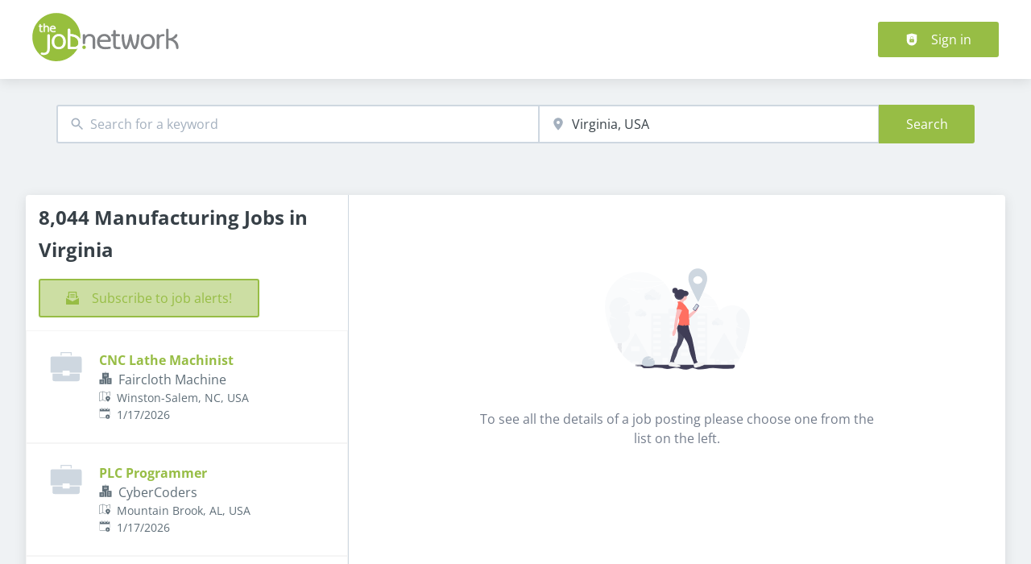

--- FILE ---
content_type: text/html; charset=utf-8
request_url: https://www.thejobnetwork.com/jobs/manufacturing-0/virginia
body_size: 61651
content:
<!DOCTYPE html><html class="frontend-pandologic" lang="en"><head><meta charSet="utf-8" data-next-head=""/><meta charSet="utf-8"/><meta name="viewport" content="width=device-width, initial-scale=1" data-next-head=""/><meta name="og:image" property="og:image" content="https://www.thejobnetwork.com/static/logo.png" data-next-head=""/><meta name="owner" content="jobiqo" data-next-head=""/><link rel="canonical" href="https://www.thejobnetwork.com/jobs/manufacturing-0/virginia" data-next-head=""/><meta name="description" content="8,044 Manufacturing Jobs in Virginia - Job search on TheJobNetwork." data-next-head=""/><title data-next-head="">Manufacturing Jobs in Virginia | TheJobNetwork</title><link rel="preload" href="/static/nprogress.css" as="style"/><link rel="icon" type="image/svg+xml" href="/static/favicon.svg"/><link rel="icon" type="image/x-icon" href="/static/favicon.ico"/><link rel="mask-icon" href="/static/safari-pinned-tab.svg" color="#97bd45"/><link rel="apple-touch-icon" sizes="180x180" href="/static/apple-touch-icon.png"/><link rel="icon" type="image/png" sizes="32x32" href="/static/favicon-32x32.png"/><link rel="icon" type="image/png" sizes="16x16" href="/static/favicon-16x16.png"/><link rel="manifest" href="/static/site.webmanifest" crossorigin="use-credentials"/><meta name="msapplication-TileColor" content="#97bd45"/><meta name="theme-color" content="#97bd45"/><link rel="preload" href="/_next/static/css/4ddf49c4d64b5ede.css" as="style"/><link rel="preload" href="/_next/static/css/8d05d16f89265dca.css" as="style"/><link rel="preload" href="/_next/static/css/caa65bbeaec4ebc6.css" as="style"/><link rel="preload" href="/_next/static/css/543457fbe08838b3.css" as="style"/><link rel="preload" href="/_next/static/css/7daca570a42bc25b.css" as="style"/><link rel="preload" href="/_next/static/css/c3253c9fad67bb86.css" as="style"/><link rel="preload" href="/_next/static/css/d3a86da2012832c5.css" as="style"/><link rel="preload" href="/_next/static/css/e9eb404b5b97aef8.css" as="style"/><link rel="preload" href="/_next/static/css/2e1a840fd3bfc6f8.css" as="style"/><link href="/fonts/font_styles.css" rel="stylesheet"/><link rel="stylesheet" href="/_next/static/css/4ddf49c4d64b5ede.css" data-n-g=""/><link rel="stylesheet" href="/_next/static/css/8d05d16f89265dca.css" data-n-p=""/><link rel="stylesheet" href="/_next/static/css/caa65bbeaec4ebc6.css" data-n-p=""/><link rel="stylesheet" href="/_next/static/css/543457fbe08838b3.css" data-n-p=""/><link rel="stylesheet" href="/_next/static/css/7daca570a42bc25b.css" data-n-p=""/><link rel="stylesheet" href="/_next/static/css/c3253c9fad67bb86.css" data-n-p=""/><link rel="stylesheet" href="/_next/static/css/d3a86da2012832c5.css" data-n-p=""/><link rel="stylesheet" href="/_next/static/css/e9eb404b5b97aef8.css" data-n-p=""/><link rel="stylesheet" href="/_next/static/css/2e1a840fd3bfc6f8.css" data-n-p=""/><noscript data-n-css=""></noscript><script defer="" noModule="" src="/_next/static/chunks/polyfills-42372ed130431b0a.js"></script><script src="/_next/static/chunks/webpack-967caa945d85fca4.js" defer=""></script><script src="/_next/static/chunks/framework-964f88999d12323b.js" defer=""></script><script src="/_next/static/chunks/main-9f9d9c44f2563bf8.js" defer=""></script><script src="/_next/static/chunks/pages/_app-62fe81f06ecbddcc.js" defer=""></script><script src="/_next/static/chunks/8230-e70dbad139d12c8a.js" defer=""></script><script src="/_next/static/chunks/4587-59ce867d84a3c6bc.js" defer=""></script><script src="/_next/static/chunks/319-cdc199e1ece6c10f.js" defer=""></script><script src="/_next/static/chunks/8693-627552f5b08a2643.js" defer=""></script><script src="/_next/static/chunks/8379-7afa18f52688137d.js" defer=""></script><script src="/_next/static/chunks/290-da64f52411a499e3.js" defer=""></script><script src="/_next/static/chunks/2400-b461f3208df4002f.js" defer=""></script><script src="/_next/static/chunks/5348-2e0bc7259959ebc1.js" defer=""></script><script src="/_next/static/chunks/4552-b49c4feb2688e010.js" defer=""></script><script src="/_next/static/chunks/8536-244a5eada7dc7091.js" defer=""></script><script src="/_next/static/chunks/4360-02f2675c177fa050.js" defer=""></script><script src="/_next/static/chunks/4860-c5668ab2de0bef94.js" defer=""></script><script src="/_next/static/chunks/9884-8de9b17c3d60dfe0.js" defer=""></script><script src="/_next/static/chunks/4003-d53d641de72cd157.js" defer=""></script><script src="/_next/static/chunks/4847-a30f025d381769bf.js" defer=""></script><script src="/_next/static/chunks/2116-d4f3cdf746875943.js" defer=""></script><script src="/_next/static/chunks/565-b0536643c1a7c842.js" defer=""></script><script src="/_next/static/chunks/5364-7ddd8992c678eaa8.js" defer=""></script><script src="/_next/static/chunks/6144-6969bdf22e06d29f.js" defer=""></script><script src="/_next/static/chunks/4020-dac180b14555c6d9.js" defer=""></script><script src="/_next/static/chunks/5342-d39fd32fd7c24cbf.js" defer=""></script><script src="/_next/static/chunks/2421-61c6c238f8535eb9.js" defer=""></script><script src="/_next/static/chunks/572-41e306f47b479f13.js" defer=""></script><script src="/_next/static/chunks/3136-c9e37f3d44c89ebc.js" defer=""></script><script src="/_next/static/chunks/7782-7f9098b1ae23a8f8.js" defer=""></script><script src="/_next/static/chunks/1939-11c9eb13ed8dcf33.js" defer=""></script><script src="/_next/static/chunks/4916-db5468a30139ff84.js" defer=""></script><script src="/_next/static/chunks/pages/jobs/%5B%5B...taxonomy%5D%5D-d05eff4315240f33.js" defer=""></script><script src="/_next/static/_xQ8UOA7KDPRHkIwu3w7K/_buildManifest.js" defer=""></script><script src="/_next/static/_xQ8UOA7KDPRHkIwu3w7K/_ssgManifest.js" defer=""></script></head><body><link rel="preload" as="image" href="/static/logo.svg"/><div id="__next"><div style="display:contents"></div><noscript><iframe src="https://www.googletagmanager.com/ns.html?id=GTM-WWSDRX" height="0" width="0" style="display:none;visibility:hidden"></iframe></noscript><script type="application/ld+json">{"@context":"https://schema.org","@type":"Organization","url":"https://www.thejobnetwork.com","logo":"https://www.thejobnetwork.com/static/logo.svg","name":"The Job Network","description":"Get career and job search advice, or search over 2 million jobs on the largest job network"}</script><header><div class="visibility_hideDesktop__aQ5a0 "><div class="header_navblock__s8rws" data-testid="navbar"><div class="header_navblockContainer__D_Y51"><button><svg xmlns="http://www.w3.org/2000/svg" viewBox="0 0 32 32" width="30" height="30" aria-labelledby="" color="var(--color-primary)" class="" style="color:var(--color-primary);fill:var(--color-primary)" fill="var(--color-primary)"><title id="">Menu</title><g class="menu_left_svg__nc-icon-wrapper"><path data-color="color-2" d="M30 17H2a1 1 0 1 1 0-2h28a1 1 0 1 1 0 2z"></path><path d="M30 8H2a1 1 0 1 1 0-2h28a1 1 0 1 1 0 2zM16 26H2a1 1 0 1 1 0-2h14a1 1 0 1 1 0 2z"></path></g></svg></button><div><div class="jd-branding"><a class="jd-branding-logo" href="/"><span style="margin:0"><img style="min-height:40px" data-testid="branding-logo" src="/static/logo.svg" alt="The Job Network"/></span></a></div></div><button><svg xmlns="http://www.w3.org/2000/svg" width="30" height="30" viewBox="0 0 24 24" aria-labelledby="" color="var(--color-primary)" class="" style="color:var(--color-primary);fill:var(--color-primary)" fill="var(--color-primary)"><title id="">Search</title><path d="M15.5 14h-.79l-.28-.27A6.471 6.471 0 0 0 16 9.5 6.5 6.5 0 1 0 9.5 16c1.61 0 3.09-.59 4.23-1.57l.27.28v.79l5 4.99L20.49 19l-4.99-5zm-6 0C7.01 14 5 11.99 5 9.5S7.01 5 9.5 5 14 7.01 14 9.5 11.99 14 9.5 14z"></path><path d="M0 0h24v24H0z" fill="none"></path></svg></button></div></div></div><div class="visibility_hideMobile__oJeQo "><div class="header_navblock__s8rws" data-testid="navbar"><div class="header_navblockContainer__D_Y51"><div class="flex-item-element
        
        m-sm-0
    
    
    
    mr-sm-6
        p-sm-0"><div class="jd-branding"><a class="jd-branding-logo" href="/"><span style="margin:0"><img style="min-height:40px" data-testid="branding-logo" src="/static/logo.svg" alt="The Job Network"/></span></a></div></div><div class="flex-item-wrapper
      flex_flexItems__DhzIj
      
      
      flex_fw-sm-wrap__zQmr5
      flex_jc-sm-center__PKsCR flex_jc-md-center___E_7G flex_jc-lg-flex-start__o2ytn"><div class="flex-item-element
        mt-sm-4
    mb-sm-4"><div class="Alignment_alignCenter__P5Hgh Alignment_alignCenterDirectionRow__XgNsh"><span id="header-navigation" style="position:absolute;border:0;width:1px;height:1px;padding:0;margin:-1px;overflow:hidden;clip:rect(0, 0, 0, 0);white-space:nowrap;word-wrap:normal">Header navigation</span><nav aria-label="Main" data-orientation="horizontal" dir="ltr" aria-labelledby="header-navigation"><div style="position:relative"><ul data-orientation="horizontal" class="desktopMenu_list__78in6" dir="ltr"></ul></div></nav></div></div><div><a class="button_btn__gwtF3 button_linkBtn__bKpOa button_primary__ytRpZ button_raised__EpUfY btn--lg" data-test-id="button_sign_in" href="/user/login"><svg xmlns="http://www.w3.org/2000/svg" viewBox="0 0 64 64" width="1em" height="1em" aria-labelledby="" color="" class="icon-current-color" fill=""><title id="">Sign in</title><g class="lock_svg__nc-icon-wrapper"><circle cx="32" cy="38" r="2"></circle><path d="m56.242 8.031-24-6a.968.968 0 0 0-.484 0l-24 6A1 1 0 0 0 7 9v28a25 25 0 0 0 50 0V9a1 1 0 0 0-.758-.969ZM25 23a7 7 0 0 1 14 0v5h-2v-5a5 5 0 0 0-10 0v5h-2Zm18 22a1 1 0 0 1-1 1H22a1 1 0 0 1-1-1V31a1 1 0 0 1 1-1h20a1 1 0 0 1 1 1Z"></path></g></svg><span>Sign in</span></a></div></div></div></div></div></header><main><div class="Alignment_alignCenter__P5Hgh Alignment_alignCenterDirectionColumn__C7LJz"></div><div style="display:contents"></div><div class="main_main__DJ4PE main_mainLarge__rmHOL"><div class="flex-item-element
        mt-sm-8
    mb-sm-8"></div><div class=""><div class="flex-item-element
        mt-sm-6
    mb-sm-6"></div><form class="searchInput_wrapper__sJ7F1" data-test-id="search-form"><div class="formItemsInline_itemsWrapper__3D5Jw"><div class="formItemsInline_flexItems__urB23"><div class="flex-item-element
        
        
        
        
        
        flexItem_flexItem__0wD_n
        jcl-flex-item-element formItemsInline_childFlexItem__I_GuF"><div class="input_inputWrapper__fOd_p"><input class="input_input__6rus1 undefined" placeholder="Search for a keyword" size="60" value=""/></div></div><div class="flex-item-element
        
        
        
        
        
        flexItem_flexItem__0wD_n
        jcl-flex-item-element formItemsInline_childFlexItem__I_GuF"><div class="input_inputWrapper__fOd_p"><input class="input_input__6rus1 input_inputIconStart__wLNKL undefined" id="geoautocomplete" size="40" type="text" placeholder="Enter location" autoComplete="off"/><div class="input_inputIcon__7GQjr input_iconStart__deaIG"><svg xmlns="http://www.w3.org/2000/svg" viewBox="0 0 64 64" xml:space="preserve" width="1em" height="1em" aria-labelledby="" color="var(--color-gray3)" class="" style="color:var(--color-gray3);fill:var(--color-gray3)" fill="var(--color-gray3)"><title id="">Search places</title><path d="M32 1C20.694 1 9 9.639 9 24.095 9 39.24 30.383 60.797 31.293 61.707a.997.997 0 0 0 1.414 0C33.617 60.797 55 39.24 55 24.095 55 9.639 43.306 1 32 1zm0 31a8 8 0 1 1 0-16 8 8 0 0 1 0 16z" class="marker_svg__nc-icon-wrapper"></path></svg></div></div></div><div class="flex-item-element
        
        
        
        
        
        flexItem_flexItem__0wD_n
        jcl-flex-item-element formItemsInline_childFlexItem__I_GuF"><div class="formItem_formItem__cwsfG"><div class="select_relative__K9qB2 jobiqo-select__wrapper"><select class="select_select__Lq7YX" id="radius" style="border-color:var(--select-border-color)"><option value="8"> 5 miles</option><option value="16"> 10 miles</option><option value="48"> 30 miles</option><option value="96"> 60 miles</option><option value="160"> 100 miles</option></select><svg viewBox="0 0 20 20" preserveAspectRatio="none" width="16" fill="transparent" stroke="#979797" stroke-width="1.1px"><path d="M1,6 L10,15 L19,6"></path></svg></div></div></div><button type="submit" class="button_btn__gwtF3 button_primary__ytRpZ button_raised__EpUfY btn--lg"><span>Search</span></button></div></div></form><div class="flex-item-element
        mt-sm-4
    mb-sm-4"></div><div class="flex-item-element
        mt-sm-6
    mb-sm-6"></div><div class="flex-item-element
        mt-sm-6
    mb-sm-6"></div></div><div class="Alignment_alignCenter__P5Hgh Alignment_alignCenterDirectionColumn__C7LJz"></div></div><div class="flex-item-element
        mt-sm-8
    mb-sm-8"></div><div class="main_main__DJ4PE main_mainXLarge__J_O16"><div class="vcl-box
      box_box__OlC9O
      
      
      
      
      splitView_sideViewWrapper__Dsu8T  jcl-search-split-view" data-testid="box"><div class="splitView_sideViewSidebar__3tjNm"><div class="splitView_sideTitle__Bglvp"><h1><span>8,044 Manufacturing Jobs in Virginia</span></h1></div><span data-test-id="jobs_result_count" data-result-count="8044"></span><div class="flex-item-element
        mt-sm-4
    mb-sm-4
        ml-sm-6"><button type="button" class="button_btn__gwtF3 button_primary__ytRpZ button_raised__EpUfY button_bordered__6mOB8 button_disabled__ShZII btn--lg" disabled=""><svg xmlns="http://www.w3.org/2000/svg" viewBox="0 0 24 24" xml:space="preserve" width="1em" height="1em" aria-labelledby="" color="" class="icon-current-color" fill=""><title id="">Subscribe to job alerts!</title><g class="envelope_svg__nc-icon-wrapper"><path d="M12.5 17.9c-.2.1-.3.1-.5.1s-.3 0-.5-.1L0 11.7V23c0 .6.4 1 1 1h22c.6 0 1-.4 1-1V11.7l-11.5 6.2z"></path><path d="M6 12.6V2h12v10.6l5.1-2.8L20 7.5V1c0-.6-.4-1-1-1H5c-.6 0-1 .4-1 1v6.6L.9 9.9 6 12.6z"></path><path data-color="color-2" d="M8 5h8v2H8zM8 9h8v2H8z"></path></g></svg><span>Subscribe to job alerts!</span></button><div class="flex-item-element
        mt-sm-6
    mb-sm-6"></div></div><div><div><div title="CNC Lathe Machinist" data-test-id="job-teaser-2147483647 " style="cursor:pointer;display:grid"><div class="jobTeaser_jobTeaserWrapper__7HfH9 jcl-job-teaser  " data-testid="jcl-job-teaser-wrapper"><div class="jcl-job-teaser-image"><div class="flex-item-wrapper
      flex_flexItems__DhzIj
      
      
      flex_fw-sm-wrap__zQmr5"><div style="width:50px;text-align:center"><svg xmlns="http://www.w3.org/2000/svg" viewBox="0 0 64 64" xml:space="preserve" width="40" height="40" aria-labelledby="" color="var(--color-gray2)" class="" style="color:var(--color-gray2);fill:var(--color-gray2)" fill="var(--color-gray2)"><title id="">No logo available</title><g class="briefcase_svg__nc-icon-wrapper"><path data-color="color-2" d="M43 10h-2V5H23v5h-2V4a1 1 0 0 1 1-1h20a1 1 0 0 1 1 1v6zM39 46v3a1 1 0 0 1-1 1H26a1 1 0 0 1-1-1v-3H5v11a4 4 0 0 0 4 4h46a4 4 0 0 0 4-4V46H39z"></path><path d="M59 12H5a4 4 0 0 0-4 4v27a1 1 0 0 0 1 1h23v-3a1 1 0 0 1 1-1h12a1 1 0 0 1 1 1v3h23a1 1 0 0 0 1-1V16a4 4 0 0 0-4-4z"></path></g></svg></div></div></div><div class="jcl-job-teaser-content"><div class="jobTeaser_jobTeaserTitle__XIgud jcl-job-teaser-title"><a data-avoid-redirect="true" href="/job/543ecad8-7801-4586-9e00-93b94004698c/cnc-lathe-machinist">CNC Lathe Machinist</a></div><div class="jcl-job-teaser-info"><div class="jobTeaser_jobTeaserCompany__RO4_j jcl-job-teaser-company"><span class="jobTeaser_jobTeaserIcon__tZFcu jobTeaser_jobTeaserIconHideMobile__lXpnd jcl-job-teaser-icon"><svg xmlns="http://www.w3.org/2000/svg" viewBox="0 0 64 64" width="1em" height="1em" aria-labelledby="" color="" class="icon-current-color" fill=""><g class="office_svg__nc-icon-wrapper"><path data-color="color-2" d="M47 7H33V2a1 1 0 1 0-2 0v5H17a1 1 0 0 0-1 1v30h9c1.654 0 3 1.346 3 3v22h8V34c0-1.654 1.346-3 3-3h9V8a1 1 0 0 0-1-1zm-8 17H25a1 1 0 1 1 0-2h14a1 1 0 1 1 0 2zm0-7H25a1 1 0 1 1 0-2h14a1 1 0 1 1 0 2z"></path><path d="M61 33H39a1 1 0 0 0-1 1v28a1 1 0 0 0 1 1h22a1 1 0 0 0 1-1V34a1 1 0 0 0-1-1zm-7 23h-8a1 1 0 1 1 0-2h8a1 1 0 1 1 0 2zm0-7h-8a1 1 0 1 1 0-2h8a1 1 0 1 1 0 2zm0-7h-8a1 1 0 1 1 0-2h8a1 1 0 1 1 0 2zM25 40H3a1 1 0 0 0-1 1v21a1 1 0 0 0 1 1h22a1 1 0 0 0 1-1V41a1 1 0 0 0-1-1zm-7 16h-8a1 1 0 1 1 0-2h8a1 1 0 1 1 0 2zm0-7h-8a1 1 0 1 1 0-2h8a1 1 0 1 1 0 2z"></path></g></svg></span><div class="jobTeaser_companyName___rhEr">Faircloth Machine</div></div><div class="flex-item-wrapper
      flex_flexItems__DhzIj
      
      flex_ai-sm-center__jTZ8a
      flex_fw-sm-wrap__zQmr5"><div class="jobTeaser_jobTeaserLocation__QTwy1 jcl-job-teaser-location" data-testid="jcl-job-teaser-location"><div class="flex-item-wrapper
      flex_flexItems__DhzIj
      
      flex_ai-sm-center__jTZ8a
      flex_fw-sm-nowrap__kS8fc"><span class="jobTeaser_jobTeaserIcon__tZFcu jobTeaser_jobTeaserIconHideMobile__lXpnd"><svg xmlns="http://www.w3.org/2000/svg" viewBox="0 0 64 64" width="1em" height="1em" aria-labelledby="" color="" class="icon-current-color" fill=""><title id="">location</title><g class="map_marker_svg__nc-icon-wrapper"><path d="m61.713 5.042-19.666 5.9-19.676-7.871a1.01 1.01 0 0 0-.658-.029l-20 6A1 1 0 0 0 1 10v48a1 1 0 0 0 1.287.958l19.666-5.9 16.676 6.67a1 1 0 0 0 .742-1.858L23 51.323V5.477l18 7.2V25a1 1 0 0 0 2 0V12.744l18-5.4V28a1 1 0 0 0 2 0V6a1 1 0 0 0-1.287-.958ZM21 51.256l-18 5.4V10.744l18-5.4Z"></path><path d="M50 30c-6.391 0-13 4.746-13 12.688 0 7.565 11.818 18.581 12.321 19.046a1 1 0 0 0 1.358 0C51.182 61.269 63 50.253 63 42.688 63 34.746 56.391 30 50 30Zm0 17a4 4 0 1 1 4-4 4 4 0 0 1-4 4Z" data-color="color-2"></path></g></svg></span><span class="popoverlist-no-list-item">Winston-Salem, NC, USA</span></div></div><div class="jobTeaser_jobTeaserDate__aNE0m"><span class="jobTeaser_jobTeaserIcon__tZFcu jobTeaser_jobTeaserIconHideMobile__lXpnd"><svg xmlns="http://www.w3.org/2000/svg" viewBox="0 0 64 64" width="1em" height="1em" aria-labelledby="" color="" class="icon-current-color" fill=""><title id="">Published</title><g class="calendar_svg__nc-icon-wrapper"><path d="M32 12a1 1 0 0 1-1-1V2a1 1 0 0 1 2 0v9a1 1 0 0 1-1 1ZM15 12a1 1 0 0 1-1-1V2a1 1 0 0 1 2 0v9a1 1 0 0 1-1 1ZM49 12a1 1 0 0 1-1-1V2a1 1 0 0 1 2 0v9a1 1 0 0 1-1 1Z"></path><path d="M35.587 55H6a1 1 0 0 1-1-1V21a1 1 0 0 1 1-1h52a1 1 0 0 1 1 1v20.211a14.065 14.065 0 0 1 2 2.605V9a2 2 0 0 0-2-2h-7v4a3 3 0 0 1-6 0V7H35v4a3 3 0 0 1-6 0V7H18v4a3 3 0 0 1-6 0V7H5a2 2 0 0 0-2 2v46a2 2 0 0 0 2 2h31.365a13.972 13.972 0 0 1-.778-2Z"></path><path d="M49 39a12 12 0 1 0 12 12 12 12 0 0 0-12-12Zm5 13h-4v4a1 1 0 0 1-2 0v-4h-4a1 1 0 0 1 0-2h4v-4a1 1 0 0 1 2 0v4h4a1 1 0 0 1 0 2Z" data-color="color-2"></path></g></svg></span><span style="position:absolute;border:0;width:1px;height:1px;padding:0;margin:-1px;overflow:hidden;clip:rect(0, 0, 0, 0);white-space:nowrap;word-wrap:normal">Published<!-- -->:<!-- --> </span>1/17/2026</div></div></div><div class="jobTeaser_jobTeaserOccupation__kIsbG jcl-job-teaser-occupation"></div><div class="jobTeaser_jobTeaserDescription__6HGLX jcl-job-teaser-description"></div></div><div class="flex-item-element
        
        
        
        
        
        flexItem_flexItem__0wD_n" style="flex:1"></div><div class="flex-item-wrapper
      flex_flexItems__DhzIj
      flex_fd-sm-column__T5mXM flex_fd-md-row__jrllk
      flex_ai-sm-flex-start__g4mYB
      flex_fw-sm-nowrap__kS8fc
      flex_jc-sm-space-between__AlsZO
      flex_gap-sm-5__yaBCH
      jobTeaser_jobTeaserActions__peBah"><div class="jobTeaser_featuredIcon__qFKl2  "></div><span class="jobTeaser_bookmarkIcon__tbfqU"></span></div></div></div></div><div><div title="PLC Programmer" data-test-id="job-teaser-2147483646 " style="cursor:pointer;display:grid"><div class="jobTeaser_jobTeaserWrapper__7HfH9 jcl-job-teaser  " data-testid="jcl-job-teaser-wrapper"><div class="jcl-job-teaser-image"><div class="flex-item-wrapper
      flex_flexItems__DhzIj
      
      
      flex_fw-sm-wrap__zQmr5"><div style="width:50px;text-align:center"><svg xmlns="http://www.w3.org/2000/svg" viewBox="0 0 64 64" xml:space="preserve" width="40" height="40" aria-labelledby="" color="var(--color-gray2)" class="" style="color:var(--color-gray2);fill:var(--color-gray2)" fill="var(--color-gray2)"><title id="">No logo available</title><g class="briefcase_svg__nc-icon-wrapper"><path data-color="color-2" d="M43 10h-2V5H23v5h-2V4a1 1 0 0 1 1-1h20a1 1 0 0 1 1 1v6zM39 46v3a1 1 0 0 1-1 1H26a1 1 0 0 1-1-1v-3H5v11a4 4 0 0 0 4 4h46a4 4 0 0 0 4-4V46H39z"></path><path d="M59 12H5a4 4 0 0 0-4 4v27a1 1 0 0 0 1 1h23v-3a1 1 0 0 1 1-1h12a1 1 0 0 1 1 1v3h23a1 1 0 0 0 1-1V16a4 4 0 0 0-4-4z"></path></g></svg></div></div></div><div class="jcl-job-teaser-content"><div class="jobTeaser_jobTeaserTitle__XIgud jcl-job-teaser-title"><a data-avoid-redirect="true" href="/job/85501bb1-6959-498f-b00d-c8645a94036a/plc-programmer">PLC Programmer</a></div><div class="jcl-job-teaser-info"><div class="jobTeaser_jobTeaserCompany__RO4_j jcl-job-teaser-company"><span class="jobTeaser_jobTeaserIcon__tZFcu jobTeaser_jobTeaserIconHideMobile__lXpnd jcl-job-teaser-icon"><svg xmlns="http://www.w3.org/2000/svg" viewBox="0 0 64 64" width="1em" height="1em" aria-labelledby="" color="" class="icon-current-color" fill=""><g class="office_svg__nc-icon-wrapper"><path data-color="color-2" d="M47 7H33V2a1 1 0 1 0-2 0v5H17a1 1 0 0 0-1 1v30h9c1.654 0 3 1.346 3 3v22h8V34c0-1.654 1.346-3 3-3h9V8a1 1 0 0 0-1-1zm-8 17H25a1 1 0 1 1 0-2h14a1 1 0 1 1 0 2zm0-7H25a1 1 0 1 1 0-2h14a1 1 0 1 1 0 2z"></path><path d="M61 33H39a1 1 0 0 0-1 1v28a1 1 0 0 0 1 1h22a1 1 0 0 0 1-1V34a1 1 0 0 0-1-1zm-7 23h-8a1 1 0 1 1 0-2h8a1 1 0 1 1 0 2zm0-7h-8a1 1 0 1 1 0-2h8a1 1 0 1 1 0 2zm0-7h-8a1 1 0 1 1 0-2h8a1 1 0 1 1 0 2zM25 40H3a1 1 0 0 0-1 1v21a1 1 0 0 0 1 1h22a1 1 0 0 0 1-1V41a1 1 0 0 0-1-1zm-7 16h-8a1 1 0 1 1 0-2h8a1 1 0 1 1 0 2zm0-7h-8a1 1 0 1 1 0-2h8a1 1 0 1 1 0 2z"></path></g></svg></span><div class="jobTeaser_companyName___rhEr">CyberCoders</div></div><div class="flex-item-wrapper
      flex_flexItems__DhzIj
      
      flex_ai-sm-center__jTZ8a
      flex_fw-sm-wrap__zQmr5"><div class="jobTeaser_jobTeaserLocation__QTwy1 jcl-job-teaser-location" data-testid="jcl-job-teaser-location"><div class="flex-item-wrapper
      flex_flexItems__DhzIj
      
      flex_ai-sm-center__jTZ8a
      flex_fw-sm-nowrap__kS8fc"><span class="jobTeaser_jobTeaserIcon__tZFcu jobTeaser_jobTeaserIconHideMobile__lXpnd"><svg xmlns="http://www.w3.org/2000/svg" viewBox="0 0 64 64" width="1em" height="1em" aria-labelledby="" color="" class="icon-current-color" fill=""><title id="">location</title><g class="map_marker_svg__nc-icon-wrapper"><path d="m61.713 5.042-19.666 5.9-19.676-7.871a1.01 1.01 0 0 0-.658-.029l-20 6A1 1 0 0 0 1 10v48a1 1 0 0 0 1.287.958l19.666-5.9 16.676 6.67a1 1 0 0 0 .742-1.858L23 51.323V5.477l18 7.2V25a1 1 0 0 0 2 0V12.744l18-5.4V28a1 1 0 0 0 2 0V6a1 1 0 0 0-1.287-.958ZM21 51.256l-18 5.4V10.744l18-5.4Z"></path><path d="M50 30c-6.391 0-13 4.746-13 12.688 0 7.565 11.818 18.581 12.321 19.046a1 1 0 0 0 1.358 0C51.182 61.269 63 50.253 63 42.688 63 34.746 56.391 30 50 30Zm0 17a4 4 0 1 1 4-4 4 4 0 0 1-4 4Z" data-color="color-2"></path></g></svg></span><span class="popoverlist-no-list-item">Mountain Brook, AL, USA</span></div></div><div class="jobTeaser_jobTeaserDate__aNE0m"><span class="jobTeaser_jobTeaserIcon__tZFcu jobTeaser_jobTeaserIconHideMobile__lXpnd"><svg xmlns="http://www.w3.org/2000/svg" viewBox="0 0 64 64" width="1em" height="1em" aria-labelledby="" color="" class="icon-current-color" fill=""><title id="">Published</title><g class="calendar_svg__nc-icon-wrapper"><path d="M32 12a1 1 0 0 1-1-1V2a1 1 0 0 1 2 0v9a1 1 0 0 1-1 1ZM15 12a1 1 0 0 1-1-1V2a1 1 0 0 1 2 0v9a1 1 0 0 1-1 1ZM49 12a1 1 0 0 1-1-1V2a1 1 0 0 1 2 0v9a1 1 0 0 1-1 1Z"></path><path d="M35.587 55H6a1 1 0 0 1-1-1V21a1 1 0 0 1 1-1h52a1 1 0 0 1 1 1v20.211a14.065 14.065 0 0 1 2 2.605V9a2 2 0 0 0-2-2h-7v4a3 3 0 0 1-6 0V7H35v4a3 3 0 0 1-6 0V7H18v4a3 3 0 0 1-6 0V7H5a2 2 0 0 0-2 2v46a2 2 0 0 0 2 2h31.365a13.972 13.972 0 0 1-.778-2Z"></path><path d="M49 39a12 12 0 1 0 12 12 12 12 0 0 0-12-12Zm5 13h-4v4a1 1 0 0 1-2 0v-4h-4a1 1 0 0 1 0-2h4v-4a1 1 0 0 1 2 0v4h4a1 1 0 0 1 0 2Z" data-color="color-2"></path></g></svg></span><span style="position:absolute;border:0;width:1px;height:1px;padding:0;margin:-1px;overflow:hidden;clip:rect(0, 0, 0, 0);white-space:nowrap;word-wrap:normal">Published<!-- -->:<!-- --> </span>1/17/2026</div></div></div><div class="jobTeaser_jobTeaserOccupation__kIsbG jcl-job-teaser-occupation"></div><div class="jobTeaser_jobTeaserDescription__6HGLX jcl-job-teaser-description"></div></div><div class="flex-item-element
        
        
        
        
        
        flexItem_flexItem__0wD_n" style="flex:1"></div><div class="flex-item-wrapper
      flex_flexItems__DhzIj
      flex_fd-sm-column__T5mXM flex_fd-md-row__jrllk
      flex_ai-sm-flex-start__g4mYB
      flex_fw-sm-nowrap__kS8fc
      flex_jc-sm-space-between__AlsZO
      flex_gap-sm-5__yaBCH
      jobTeaser_jobTeaserActions__peBah"><div class="jobTeaser_featuredIcon__qFKl2  "></div><span class="jobTeaser_bookmarkIcon__tbfqU"></span></div></div></div></div><div><div title="CNC Swiss Machinist" data-test-id="job-teaser-2147483645 " style="cursor:pointer;display:grid"><div class="jobTeaser_jobTeaserWrapper__7HfH9 jcl-job-teaser  " data-testid="jcl-job-teaser-wrapper"><div class="jcl-job-teaser-image"><div class="flex-item-wrapper
      flex_flexItems__DhzIj
      
      
      flex_fw-sm-wrap__zQmr5"><div style="width:50px;text-align:center"><svg xmlns="http://www.w3.org/2000/svg" viewBox="0 0 64 64" xml:space="preserve" width="40" height="40" aria-labelledby="" color="var(--color-gray2)" class="" style="color:var(--color-gray2);fill:var(--color-gray2)" fill="var(--color-gray2)"><title id="">No logo available</title><g class="briefcase_svg__nc-icon-wrapper"><path data-color="color-2" d="M43 10h-2V5H23v5h-2V4a1 1 0 0 1 1-1h20a1 1 0 0 1 1 1v6zM39 46v3a1 1 0 0 1-1 1H26a1 1 0 0 1-1-1v-3H5v11a4 4 0 0 0 4 4h46a4 4 0 0 0 4-4V46H39z"></path><path d="M59 12H5a4 4 0 0 0-4 4v27a1 1 0 0 0 1 1h23v-3a1 1 0 0 1 1-1h12a1 1 0 0 1 1 1v3h23a1 1 0 0 0 1-1V16a4 4 0 0 0-4-4z"></path></g></svg></div></div></div><div class="jcl-job-teaser-content"><div class="jobTeaser_jobTeaserTitle__XIgud jcl-job-teaser-title"><a data-avoid-redirect="true" href="/job/3fb1e204-6929-4322-a41c-5e1754b41bb4/cnc-swiss-machinist">CNC Swiss Machinist</a></div><div class="jcl-job-teaser-info"><div class="jobTeaser_jobTeaserCompany__RO4_j jcl-job-teaser-company"><span class="jobTeaser_jobTeaserIcon__tZFcu jobTeaser_jobTeaserIconHideMobile__lXpnd jcl-job-teaser-icon"><svg xmlns="http://www.w3.org/2000/svg" viewBox="0 0 64 64" width="1em" height="1em" aria-labelledby="" color="" class="icon-current-color" fill=""><g class="office_svg__nc-icon-wrapper"><path data-color="color-2" d="M47 7H33V2a1 1 0 1 0-2 0v5H17a1 1 0 0 0-1 1v30h9c1.654 0 3 1.346 3 3v22h8V34c0-1.654 1.346-3 3-3h9V8a1 1 0 0 0-1-1zm-8 17H25a1 1 0 1 1 0-2h14a1 1 0 1 1 0 2zm0-7H25a1 1 0 1 1 0-2h14a1 1 0 1 1 0 2z"></path><path d="M61 33H39a1 1 0 0 0-1 1v28a1 1 0 0 0 1 1h22a1 1 0 0 0 1-1V34a1 1 0 0 0-1-1zm-7 23h-8a1 1 0 1 1 0-2h8a1 1 0 1 1 0 2zm0-7h-8a1 1 0 1 1 0-2h8a1 1 0 1 1 0 2zm0-7h-8a1 1 0 1 1 0-2h8a1 1 0 1 1 0 2zM25 40H3a1 1 0 0 0-1 1v21a1 1 0 0 0 1 1h22a1 1 0 0 0 1-1V41a1 1 0 0 0-1-1zm-7 16h-8a1 1 0 1 1 0-2h8a1 1 0 1 1 0 2zm0-7h-8a1 1 0 1 1 0-2h8a1 1 0 1 1 0 2z"></path></g></svg></span><div class="jobTeaser_companyName___rhEr">Faircloth Machine</div></div><div class="flex-item-wrapper
      flex_flexItems__DhzIj
      
      flex_ai-sm-center__jTZ8a
      flex_fw-sm-wrap__zQmr5"><div class="jobTeaser_jobTeaserLocation__QTwy1 jcl-job-teaser-location" data-testid="jcl-job-teaser-location"><div class="flex-item-wrapper
      flex_flexItems__DhzIj
      
      flex_ai-sm-center__jTZ8a
      flex_fw-sm-nowrap__kS8fc"><span class="jobTeaser_jobTeaserIcon__tZFcu jobTeaser_jobTeaserIconHideMobile__lXpnd"><svg xmlns="http://www.w3.org/2000/svg" viewBox="0 0 64 64" width="1em" height="1em" aria-labelledby="" color="" class="icon-current-color" fill=""><title id="">location</title><g class="map_marker_svg__nc-icon-wrapper"><path d="m61.713 5.042-19.666 5.9-19.676-7.871a1.01 1.01 0 0 0-.658-.029l-20 6A1 1 0 0 0 1 10v48a1 1 0 0 0 1.287.958l19.666-5.9 16.676 6.67a1 1 0 0 0 .742-1.858L23 51.323V5.477l18 7.2V25a1 1 0 0 0 2 0V12.744l18-5.4V28a1 1 0 0 0 2 0V6a1 1 0 0 0-1.287-.958ZM21 51.256l-18 5.4V10.744l18-5.4Z"></path><path d="M50 30c-6.391 0-13 4.746-13 12.688 0 7.565 11.818 18.581 12.321 19.046a1 1 0 0 0 1.358 0C51.182 61.269 63 50.253 63 42.688 63 34.746 56.391 30 50 30Zm0 17a4 4 0 1 1 4-4 4 4 0 0 1-4 4Z" data-color="color-2"></path></g></svg></span><span class="popoverlist-no-list-item">Winston-Salem, NC, USA</span></div></div><div class="jobTeaser_jobTeaserDate__aNE0m"><span class="jobTeaser_jobTeaserIcon__tZFcu jobTeaser_jobTeaserIconHideMobile__lXpnd"><svg xmlns="http://www.w3.org/2000/svg" viewBox="0 0 64 64" width="1em" height="1em" aria-labelledby="" color="" class="icon-current-color" fill=""><title id="">Published</title><g class="calendar_svg__nc-icon-wrapper"><path d="M32 12a1 1 0 0 1-1-1V2a1 1 0 0 1 2 0v9a1 1 0 0 1-1 1ZM15 12a1 1 0 0 1-1-1V2a1 1 0 0 1 2 0v9a1 1 0 0 1-1 1ZM49 12a1 1 0 0 1-1-1V2a1 1 0 0 1 2 0v9a1 1 0 0 1-1 1Z"></path><path d="M35.587 55H6a1 1 0 0 1-1-1V21a1 1 0 0 1 1-1h52a1 1 0 0 1 1 1v20.211a14.065 14.065 0 0 1 2 2.605V9a2 2 0 0 0-2-2h-7v4a3 3 0 0 1-6 0V7H35v4a3 3 0 0 1-6 0V7H18v4a3 3 0 0 1-6 0V7H5a2 2 0 0 0-2 2v46a2 2 0 0 0 2 2h31.365a13.972 13.972 0 0 1-.778-2Z"></path><path d="M49 39a12 12 0 1 0 12 12 12 12 0 0 0-12-12Zm5 13h-4v4a1 1 0 0 1-2 0v-4h-4a1 1 0 0 1 0-2h4v-4a1 1 0 0 1 2 0v4h4a1 1 0 0 1 0 2Z" data-color="color-2"></path></g></svg></span><span style="position:absolute;border:0;width:1px;height:1px;padding:0;margin:-1px;overflow:hidden;clip:rect(0, 0, 0, 0);white-space:nowrap;word-wrap:normal">Published<!-- -->:<!-- --> </span>1/17/2026</div></div></div><div class="jobTeaser_jobTeaserOccupation__kIsbG jcl-job-teaser-occupation"></div><div class="jobTeaser_jobTeaserDescription__6HGLX jcl-job-teaser-description"></div></div><div class="flex-item-element
        
        
        
        
        
        flexItem_flexItem__0wD_n" style="flex:1"></div><div class="flex-item-wrapper
      flex_flexItems__DhzIj
      flex_fd-sm-column__T5mXM flex_fd-md-row__jrllk
      flex_ai-sm-flex-start__g4mYB
      flex_fw-sm-nowrap__kS8fc
      flex_jc-sm-space-between__AlsZO
      flex_gap-sm-5__yaBCH
      jobTeaser_jobTeaserActions__peBah"><div class="jobTeaser_featuredIcon__qFKl2  "></div><span class="jobTeaser_bookmarkIcon__tbfqU"></span></div></div></div></div><div><div title="Machine Operator (2nd Shift)" data-test-id="job-teaser-2147483644 " style="cursor:pointer;display:grid"><div class="jobTeaser_jobTeaserWrapper__7HfH9 jcl-job-teaser  " data-testid="jcl-job-teaser-wrapper"><div class="jcl-job-teaser-image"><div class="flex-item-wrapper
      flex_flexItems__DhzIj
      
      
      flex_fw-sm-wrap__zQmr5"><div style="width:50px;text-align:center"><svg xmlns="http://www.w3.org/2000/svg" viewBox="0 0 64 64" xml:space="preserve" width="40" height="40" aria-labelledby="" color="var(--color-gray2)" class="" style="color:var(--color-gray2);fill:var(--color-gray2)" fill="var(--color-gray2)"><title id="">No logo available</title><g class="briefcase_svg__nc-icon-wrapper"><path data-color="color-2" d="M43 10h-2V5H23v5h-2V4a1 1 0 0 1 1-1h20a1 1 0 0 1 1 1v6zM39 46v3a1 1 0 0 1-1 1H26a1 1 0 0 1-1-1v-3H5v11a4 4 0 0 0 4 4h46a4 4 0 0 0 4-4V46H39z"></path><path d="M59 12H5a4 4 0 0 0-4 4v27a1 1 0 0 0 1 1h23v-3a1 1 0 0 1 1-1h12a1 1 0 0 1 1 1v3h23a1 1 0 0 0 1-1V16a4 4 0 0 0-4-4z"></path></g></svg></div></div></div><div class="jcl-job-teaser-content"><div class="jobTeaser_jobTeaserTitle__XIgud jcl-job-teaser-title"><a data-avoid-redirect="true" href="/job/f2b116d4-07a5-4e88-aa5e-a6143739fe3f/machine-operator-nd-shift">Machine Operator (2nd Shift)</a></div><div class="jcl-job-teaser-info"><div class="jobTeaser_jobTeaserCompany__RO4_j jcl-job-teaser-company"><span class="jobTeaser_jobTeaserIcon__tZFcu jobTeaser_jobTeaserIconHideMobile__lXpnd jcl-job-teaser-icon"><svg xmlns="http://www.w3.org/2000/svg" viewBox="0 0 64 64" width="1em" height="1em" aria-labelledby="" color="" class="icon-current-color" fill=""><g class="office_svg__nc-icon-wrapper"><path data-color="color-2" d="M47 7H33V2a1 1 0 1 0-2 0v5H17a1 1 0 0 0-1 1v30h9c1.654 0 3 1.346 3 3v22h8V34c0-1.654 1.346-3 3-3h9V8a1 1 0 0 0-1-1zm-8 17H25a1 1 0 1 1 0-2h14a1 1 0 1 1 0 2zm0-7H25a1 1 0 1 1 0-2h14a1 1 0 1 1 0 2z"></path><path d="M61 33H39a1 1 0 0 0-1 1v28a1 1 0 0 0 1 1h22a1 1 0 0 0 1-1V34a1 1 0 0 0-1-1zm-7 23h-8a1 1 0 1 1 0-2h8a1 1 0 1 1 0 2zm0-7h-8a1 1 0 1 1 0-2h8a1 1 0 1 1 0 2zm0-7h-8a1 1 0 1 1 0-2h8a1 1 0 1 1 0 2zM25 40H3a1 1 0 0 0-1 1v21a1 1 0 0 0 1 1h22a1 1 0 0 0 1-1V41a1 1 0 0 0-1-1zm-7 16h-8a1 1 0 1 1 0-2h8a1 1 0 1 1 0 2zm0-7h-8a1 1 0 1 1 0-2h8a1 1 0 1 1 0 2z"></path></g></svg></span><div class="jobTeaser_companyName___rhEr">Cornerstone Building Brands</div></div><div class="flex-item-wrapper
      flex_flexItems__DhzIj
      
      flex_ai-sm-center__jTZ8a
      flex_fw-sm-wrap__zQmr5"><div class="jobTeaser_jobTeaserLocation__QTwy1 jcl-job-teaser-location" data-testid="jcl-job-teaser-location"><div class="flex-item-wrapper
      flex_flexItems__DhzIj
      
      flex_ai-sm-center__jTZ8a
      flex_fw-sm-nowrap__kS8fc"><span class="jobTeaser_jobTeaserIcon__tZFcu jobTeaser_jobTeaserIconHideMobile__lXpnd"><svg xmlns="http://www.w3.org/2000/svg" viewBox="0 0 64 64" width="1em" height="1em" aria-labelledby="" color="" class="icon-current-color" fill=""><title id="">location</title><g class="map_marker_svg__nc-icon-wrapper"><path d="m61.713 5.042-19.666 5.9-19.676-7.871a1.01 1.01 0 0 0-.658-.029l-20 6A1 1 0 0 0 1 10v48a1 1 0 0 0 1.287.958l19.666-5.9 16.676 6.67a1 1 0 0 0 .742-1.858L23 51.323V5.477l18 7.2V25a1 1 0 0 0 2 0V12.744l18-5.4V28a1 1 0 0 0 2 0V6a1 1 0 0 0-1.287-.958ZM21 51.256l-18 5.4V10.744l18-5.4Z"></path><path d="M50 30c-6.391 0-13 4.746-13 12.688 0 7.565 11.818 18.581 12.321 19.046a1 1 0 0 0 1.358 0C51.182 61.269 63 50.253 63 42.688 63 34.746 56.391 30 50 30Zm0 17a4 4 0 1 1 4-4 4 4 0 0 1-4 4Z" data-color="color-2"></path></g></svg></span><span class="popoverlist-no-list-item">Deer Lake, PA, USA</span></div></div><div class="jobTeaser_jobTeaserDate__aNE0m"><span class="jobTeaser_jobTeaserIcon__tZFcu jobTeaser_jobTeaserIconHideMobile__lXpnd"><svg xmlns="http://www.w3.org/2000/svg" viewBox="0 0 64 64" width="1em" height="1em" aria-labelledby="" color="" class="icon-current-color" fill=""><title id="">Published</title><g class="calendar_svg__nc-icon-wrapper"><path d="M32 12a1 1 0 0 1-1-1V2a1 1 0 0 1 2 0v9a1 1 0 0 1-1 1ZM15 12a1 1 0 0 1-1-1V2a1 1 0 0 1 2 0v9a1 1 0 0 1-1 1ZM49 12a1 1 0 0 1-1-1V2a1 1 0 0 1 2 0v9a1 1 0 0 1-1 1Z"></path><path d="M35.587 55H6a1 1 0 0 1-1-1V21a1 1 0 0 1 1-1h52a1 1 0 0 1 1 1v20.211a14.065 14.065 0 0 1 2 2.605V9a2 2 0 0 0-2-2h-7v4a3 3 0 0 1-6 0V7H35v4a3 3 0 0 1-6 0V7H18v4a3 3 0 0 1-6 0V7H5a2 2 0 0 0-2 2v46a2 2 0 0 0 2 2h31.365a13.972 13.972 0 0 1-.778-2Z"></path><path d="M49 39a12 12 0 1 0 12 12 12 12 0 0 0-12-12Zm5 13h-4v4a1 1 0 0 1-2 0v-4h-4a1 1 0 0 1 0-2h4v-4a1 1 0 0 1 2 0v4h4a1 1 0 0 1 0 2Z" data-color="color-2"></path></g></svg></span><span style="position:absolute;border:0;width:1px;height:1px;padding:0;margin:-1px;overflow:hidden;clip:rect(0, 0, 0, 0);white-space:nowrap;word-wrap:normal">Published<!-- -->:<!-- --> </span>1/17/2026</div></div></div><div class="jobTeaser_jobTeaserOccupation__kIsbG jcl-job-teaser-occupation"></div><div class="jobTeaser_jobTeaserDescription__6HGLX jcl-job-teaser-description"></div></div><div class="flex-item-element
        
        
        
        
        
        flexItem_flexItem__0wD_n" style="flex:1"></div><div class="flex-item-wrapper
      flex_flexItems__DhzIj
      flex_fd-sm-column__T5mXM flex_fd-md-row__jrllk
      flex_ai-sm-flex-start__g4mYB
      flex_fw-sm-nowrap__kS8fc
      flex_jc-sm-space-between__AlsZO
      flex_gap-sm-5__yaBCH
      jobTeaser_jobTeaserActions__peBah"><div class="jobTeaser_featuredIcon__qFKl2  "></div><span class="jobTeaser_bookmarkIcon__tbfqU"></span></div></div></div></div><div><div title="Electrical Engineer" data-test-id="job-teaser-2147483643 " style="cursor:pointer;display:grid"><div class="jobTeaser_jobTeaserWrapper__7HfH9 jcl-job-teaser  " data-testid="jcl-job-teaser-wrapper"><div class="jcl-job-teaser-image"><div class="flex-item-wrapper
      flex_flexItems__DhzIj
      
      
      flex_fw-sm-wrap__zQmr5"><div style="width:50px;text-align:center"><svg xmlns="http://www.w3.org/2000/svg" viewBox="0 0 64 64" xml:space="preserve" width="40" height="40" aria-labelledby="" color="var(--color-gray2)" class="" style="color:var(--color-gray2);fill:var(--color-gray2)" fill="var(--color-gray2)"><title id="">No logo available</title><g class="briefcase_svg__nc-icon-wrapper"><path data-color="color-2" d="M43 10h-2V5H23v5h-2V4a1 1 0 0 1 1-1h20a1 1 0 0 1 1 1v6zM39 46v3a1 1 0 0 1-1 1H26a1 1 0 0 1-1-1v-3H5v11a4 4 0 0 0 4 4h46a4 4 0 0 0 4-4V46H39z"></path><path d="M59 12H5a4 4 0 0 0-4 4v27a1 1 0 0 0 1 1h23v-3a1 1 0 0 1 1-1h12a1 1 0 0 1 1 1v3h23a1 1 0 0 0 1-1V16a4 4 0 0 0-4-4z"></path></g></svg></div></div></div><div class="jcl-job-teaser-content"><div class="jobTeaser_jobTeaserTitle__XIgud jcl-job-teaser-title"><a data-avoid-redirect="true" href="/job/31ffe58f-9045-4c96-a9fa-a8c3746b5697/electrical-engineer">Electrical Engineer</a></div><div class="jcl-job-teaser-info"><div class="jobTeaser_jobTeaserCompany__RO4_j jcl-job-teaser-company"><span class="jobTeaser_jobTeaserIcon__tZFcu jobTeaser_jobTeaserIconHideMobile__lXpnd jcl-job-teaser-icon"><svg xmlns="http://www.w3.org/2000/svg" viewBox="0 0 64 64" width="1em" height="1em" aria-labelledby="" color="" class="icon-current-color" fill=""><g class="office_svg__nc-icon-wrapper"><path data-color="color-2" d="M47 7H33V2a1 1 0 1 0-2 0v5H17a1 1 0 0 0-1 1v30h9c1.654 0 3 1.346 3 3v22h8V34c0-1.654 1.346-3 3-3h9V8a1 1 0 0 0-1-1zm-8 17H25a1 1 0 1 1 0-2h14a1 1 0 1 1 0 2zm0-7H25a1 1 0 1 1 0-2h14a1 1 0 1 1 0 2z"></path><path d="M61 33H39a1 1 0 0 0-1 1v28a1 1 0 0 0 1 1h22a1 1 0 0 0 1-1V34a1 1 0 0 0-1-1zm-7 23h-8a1 1 0 1 1 0-2h8a1 1 0 1 1 0 2zm0-7h-8a1 1 0 1 1 0-2h8a1 1 0 1 1 0 2zm0-7h-8a1 1 0 1 1 0-2h8a1 1 0 1 1 0 2zM25 40H3a1 1 0 0 0-1 1v21a1 1 0 0 0 1 1h22a1 1 0 0 0 1-1V41a1 1 0 0 0-1-1zm-7 16h-8a1 1 0 1 1 0-2h8a1 1 0 1 1 0 2zm0-7h-8a1 1 0 1 1 0-2h8a1 1 0 1 1 0 2z"></path></g></svg></span><div class="jobTeaser_companyName___rhEr">FourFront Design of Montana</div></div><div class="flex-item-wrapper
      flex_flexItems__DhzIj
      
      flex_ai-sm-center__jTZ8a
      flex_fw-sm-wrap__zQmr5"><div class="jobTeaser_jobTeaserLocation__QTwy1 jcl-job-teaser-location" data-testid="jcl-job-teaser-location"><div class="flex-item-wrapper
      flex_flexItems__DhzIj
      
      flex_ai-sm-center__jTZ8a
      flex_fw-sm-nowrap__kS8fc"><span class="jobTeaser_jobTeaserIcon__tZFcu jobTeaser_jobTeaserIconHideMobile__lXpnd"><svg xmlns="http://www.w3.org/2000/svg" viewBox="0 0 64 64" width="1em" height="1em" aria-labelledby="" color="" class="icon-current-color" fill=""><title id="">location</title><g class="map_marker_svg__nc-icon-wrapper"><path d="m61.713 5.042-19.666 5.9-19.676-7.871a1.01 1.01 0 0 0-.658-.029l-20 6A1 1 0 0 0 1 10v48a1 1 0 0 0 1.287.958l19.666-5.9 16.676 6.67a1 1 0 0 0 .742-1.858L23 51.323V5.477l18 7.2V25a1 1 0 0 0 2 0V12.744l18-5.4V28a1 1 0 0 0 2 0V6a1 1 0 0 0-1.287-.958ZM21 51.256l-18 5.4V10.744l18-5.4Z"></path><path d="M50 30c-6.391 0-13 4.746-13 12.688 0 7.565 11.818 18.581 12.321 19.046a1 1 0 0 0 1.358 0C51.182 61.269 63 50.253 63 42.688 63 34.746 56.391 30 50 30Zm0 17a4 4 0 1 1 4-4 4 4 0 0 1-4 4Z" data-color="color-2"></path></g></svg></span><span class="popoverlist-no-list-item">Billings, MT, USA</span></div></div><div class="jobTeaser_jobTeaserDate__aNE0m"><span class="jobTeaser_jobTeaserIcon__tZFcu jobTeaser_jobTeaserIconHideMobile__lXpnd"><svg xmlns="http://www.w3.org/2000/svg" viewBox="0 0 64 64" width="1em" height="1em" aria-labelledby="" color="" class="icon-current-color" fill=""><title id="">Published</title><g class="calendar_svg__nc-icon-wrapper"><path d="M32 12a1 1 0 0 1-1-1V2a1 1 0 0 1 2 0v9a1 1 0 0 1-1 1ZM15 12a1 1 0 0 1-1-1V2a1 1 0 0 1 2 0v9a1 1 0 0 1-1 1ZM49 12a1 1 0 0 1-1-1V2a1 1 0 0 1 2 0v9a1 1 0 0 1-1 1Z"></path><path d="M35.587 55H6a1 1 0 0 1-1-1V21a1 1 0 0 1 1-1h52a1 1 0 0 1 1 1v20.211a14.065 14.065 0 0 1 2 2.605V9a2 2 0 0 0-2-2h-7v4a3 3 0 0 1-6 0V7H35v4a3 3 0 0 1-6 0V7H18v4a3 3 0 0 1-6 0V7H5a2 2 0 0 0-2 2v46a2 2 0 0 0 2 2h31.365a13.972 13.972 0 0 1-.778-2Z"></path><path d="M49 39a12 12 0 1 0 12 12 12 12 0 0 0-12-12Zm5 13h-4v4a1 1 0 0 1-2 0v-4h-4a1 1 0 0 1 0-2h4v-4a1 1 0 0 1 2 0v4h4a1 1 0 0 1 0 2Z" data-color="color-2"></path></g></svg></span><span style="position:absolute;border:0;width:1px;height:1px;padding:0;margin:-1px;overflow:hidden;clip:rect(0, 0, 0, 0);white-space:nowrap;word-wrap:normal">Published<!-- -->:<!-- --> </span>1/17/2026</div></div></div><div class="jobTeaser_jobTeaserOccupation__kIsbG jcl-job-teaser-occupation"></div><div class="jobTeaser_jobTeaserDescription__6HGLX jcl-job-teaser-description"></div></div><div class="flex-item-element
        
        
        
        
        
        flexItem_flexItem__0wD_n" style="flex:1"></div><div class="flex-item-wrapper
      flex_flexItems__DhzIj
      flex_fd-sm-column__T5mXM flex_fd-md-row__jrllk
      flex_ai-sm-flex-start__g4mYB
      flex_fw-sm-nowrap__kS8fc
      flex_jc-sm-space-between__AlsZO
      flex_gap-sm-5__yaBCH
      jobTeaser_jobTeaserActions__peBah"><div class="jobTeaser_featuredIcon__qFKl2  "></div><span class="jobTeaser_bookmarkIcon__tbfqU"></span></div></div></div></div><div><div title="Electrical Engineer" data-test-id="job-teaser-2147483642 " style="cursor:pointer;display:grid"><div class="jobTeaser_jobTeaserWrapper__7HfH9 jcl-job-teaser  " data-testid="jcl-job-teaser-wrapper"><div class="jcl-job-teaser-image"><div class="flex-item-wrapper
      flex_flexItems__DhzIj
      
      
      flex_fw-sm-wrap__zQmr5"><div style="width:50px;text-align:center"><svg xmlns="http://www.w3.org/2000/svg" viewBox="0 0 64 64" xml:space="preserve" width="40" height="40" aria-labelledby="" color="var(--color-gray2)" class="" style="color:var(--color-gray2);fill:var(--color-gray2)" fill="var(--color-gray2)"><title id="">No logo available</title><g class="briefcase_svg__nc-icon-wrapper"><path data-color="color-2" d="M43 10h-2V5H23v5h-2V4a1 1 0 0 1 1-1h20a1 1 0 0 1 1 1v6zM39 46v3a1 1 0 0 1-1 1H26a1 1 0 0 1-1-1v-3H5v11a4 4 0 0 0 4 4h46a4 4 0 0 0 4-4V46H39z"></path><path d="M59 12H5a4 4 0 0 0-4 4v27a1 1 0 0 0 1 1h23v-3a1 1 0 0 1 1-1h12a1 1 0 0 1 1 1v3h23a1 1 0 0 0 1-1V16a4 4 0 0 0-4-4z"></path></g></svg></div></div></div><div class="jcl-job-teaser-content"><div class="jobTeaser_jobTeaserTitle__XIgud jcl-job-teaser-title"><a data-avoid-redirect="true" href="/job/ae12f082-ed16-4e5f-829f-5e317ffd7aee/electrical-engineer">Electrical Engineer</a></div><div class="jcl-job-teaser-info"><div class="jobTeaser_jobTeaserCompany__RO4_j jcl-job-teaser-company"><span class="jobTeaser_jobTeaserIcon__tZFcu jobTeaser_jobTeaserIconHideMobile__lXpnd jcl-job-teaser-icon"><svg xmlns="http://www.w3.org/2000/svg" viewBox="0 0 64 64" width="1em" height="1em" aria-labelledby="" color="" class="icon-current-color" fill=""><g class="office_svg__nc-icon-wrapper"><path data-color="color-2" d="M47 7H33V2a1 1 0 1 0-2 0v5H17a1 1 0 0 0-1 1v30h9c1.654 0 3 1.346 3 3v22h8V34c0-1.654 1.346-3 3-3h9V8a1 1 0 0 0-1-1zm-8 17H25a1 1 0 1 1 0-2h14a1 1 0 1 1 0 2zm0-7H25a1 1 0 1 1 0-2h14a1 1 0 1 1 0 2z"></path><path d="M61 33H39a1 1 0 0 0-1 1v28a1 1 0 0 0 1 1h22a1 1 0 0 0 1-1V34a1 1 0 0 0-1-1zm-7 23h-8a1 1 0 1 1 0-2h8a1 1 0 1 1 0 2zm0-7h-8a1 1 0 1 1 0-2h8a1 1 0 1 1 0 2zm0-7h-8a1 1 0 1 1 0-2h8a1 1 0 1 1 0 2zM25 40H3a1 1 0 0 0-1 1v21a1 1 0 0 0 1 1h22a1 1 0 0 0 1-1V41a1 1 0 0 0-1-1zm-7 16h-8a1 1 0 1 1 0-2h8a1 1 0 1 1 0 2zm0-7h-8a1 1 0 1 1 0-2h8a1 1 0 1 1 0 2z"></path></g></svg></span><div class="jobTeaser_companyName___rhEr">Qualis LLC</div></div><div class="flex-item-wrapper
      flex_flexItems__DhzIj
      
      flex_ai-sm-center__jTZ8a
      flex_fw-sm-wrap__zQmr5"><div class="jobTeaser_jobTeaserLocation__QTwy1 jcl-job-teaser-location" data-testid="jcl-job-teaser-location"><div class="flex-item-wrapper
      flex_flexItems__DhzIj
      
      flex_ai-sm-center__jTZ8a
      flex_fw-sm-nowrap__kS8fc"><span class="jobTeaser_jobTeaserIcon__tZFcu jobTeaser_jobTeaserIconHideMobile__lXpnd"><svg xmlns="http://www.w3.org/2000/svg" viewBox="0 0 64 64" width="1em" height="1em" aria-labelledby="" color="" class="icon-current-color" fill=""><title id="">location</title><g class="map_marker_svg__nc-icon-wrapper"><path d="m61.713 5.042-19.666 5.9-19.676-7.871a1.01 1.01 0 0 0-.658-.029l-20 6A1 1 0 0 0 1 10v48a1 1 0 0 0 1.287.958l19.666-5.9 16.676 6.67a1 1 0 0 0 .742-1.858L23 51.323V5.477l18 7.2V25a1 1 0 0 0 2 0V12.744l18-5.4V28a1 1 0 0 0 2 0V6a1 1 0 0 0-1.287-.958ZM21 51.256l-18 5.4V10.744l18-5.4Z"></path><path d="M50 30c-6.391 0-13 4.746-13 12.688 0 7.565 11.818 18.581 12.321 19.046a1 1 0 0 0 1.358 0C51.182 61.269 63 50.253 63 42.688 63 34.746 56.391 30 50 30Zm0 17a4 4 0 1 1 4-4 4 4 0 0 1-4 4Z" data-color="color-2"></path></g></svg></span><span class="popoverlist-no-list-item">Eglin AFB, FL 32542, USA</span></div></div><div class="jobTeaser_jobTeaserDate__aNE0m"><span class="jobTeaser_jobTeaserIcon__tZFcu jobTeaser_jobTeaserIconHideMobile__lXpnd"><svg xmlns="http://www.w3.org/2000/svg" viewBox="0 0 64 64" width="1em" height="1em" aria-labelledby="" color="" class="icon-current-color" fill=""><title id="">Published</title><g class="calendar_svg__nc-icon-wrapper"><path d="M32 12a1 1 0 0 1-1-1V2a1 1 0 0 1 2 0v9a1 1 0 0 1-1 1ZM15 12a1 1 0 0 1-1-1V2a1 1 0 0 1 2 0v9a1 1 0 0 1-1 1ZM49 12a1 1 0 0 1-1-1V2a1 1 0 0 1 2 0v9a1 1 0 0 1-1 1Z"></path><path d="M35.587 55H6a1 1 0 0 1-1-1V21a1 1 0 0 1 1-1h52a1 1 0 0 1 1 1v20.211a14.065 14.065 0 0 1 2 2.605V9a2 2 0 0 0-2-2h-7v4a3 3 0 0 1-6 0V7H35v4a3 3 0 0 1-6 0V7H18v4a3 3 0 0 1-6 0V7H5a2 2 0 0 0-2 2v46a2 2 0 0 0 2 2h31.365a13.972 13.972 0 0 1-.778-2Z"></path><path d="M49 39a12 12 0 1 0 12 12 12 12 0 0 0-12-12Zm5 13h-4v4a1 1 0 0 1-2 0v-4h-4a1 1 0 0 1 0-2h4v-4a1 1 0 0 1 2 0v4h4a1 1 0 0 1 0 2Z" data-color="color-2"></path></g></svg></span><span style="position:absolute;border:0;width:1px;height:1px;padding:0;margin:-1px;overflow:hidden;clip:rect(0, 0, 0, 0);white-space:nowrap;word-wrap:normal">Published<!-- -->:<!-- --> </span>1/17/2026</div></div></div><div class="jobTeaser_jobTeaserOccupation__kIsbG jcl-job-teaser-occupation"></div><div class="jobTeaser_jobTeaserDescription__6HGLX jcl-job-teaser-description"></div></div><div class="flex-item-element
        
        
        
        
        
        flexItem_flexItem__0wD_n" style="flex:1"></div><div class="flex-item-wrapper
      flex_flexItems__DhzIj
      flex_fd-sm-column__T5mXM flex_fd-md-row__jrllk
      flex_ai-sm-flex-start__g4mYB
      flex_fw-sm-nowrap__kS8fc
      flex_jc-sm-space-between__AlsZO
      flex_gap-sm-5__yaBCH
      jobTeaser_jobTeaserActions__peBah"><div class="jobTeaser_featuredIcon__qFKl2  "></div><span class="jobTeaser_bookmarkIcon__tbfqU"></span></div></div></div></div><div><div title="Industrial Service Electrician - Licensed" data-test-id="job-teaser-2147483641 " style="cursor:pointer;display:grid"><div class="jobTeaser_jobTeaserWrapper__7HfH9 jcl-job-teaser  " data-testid="jcl-job-teaser-wrapper"><div class="jcl-job-teaser-image"><div class="flex-item-wrapper
      flex_flexItems__DhzIj
      
      
      flex_fw-sm-wrap__zQmr5"><div style="width:50px;text-align:center"><svg xmlns="http://www.w3.org/2000/svg" viewBox="0 0 64 64" xml:space="preserve" width="40" height="40" aria-labelledby="" color="var(--color-gray2)" class="" style="color:var(--color-gray2);fill:var(--color-gray2)" fill="var(--color-gray2)"><title id="">No logo available</title><g class="briefcase_svg__nc-icon-wrapper"><path data-color="color-2" d="M43 10h-2V5H23v5h-2V4a1 1 0 0 1 1-1h20a1 1 0 0 1 1 1v6zM39 46v3a1 1 0 0 1-1 1H26a1 1 0 0 1-1-1v-3H5v11a4 4 0 0 0 4 4h46a4 4 0 0 0 4-4V46H39z"></path><path d="M59 12H5a4 4 0 0 0-4 4v27a1 1 0 0 0 1 1h23v-3a1 1 0 0 1 1-1h12a1 1 0 0 1 1 1v3h23a1 1 0 0 0 1-1V16a4 4 0 0 0-4-4z"></path></g></svg></div></div></div><div class="jcl-job-teaser-content"><div class="jobTeaser_jobTeaserTitle__XIgud jcl-job-teaser-title"><a data-avoid-redirect="true" href="/job/7630dc57-5f03-4972-a31d-5962f24482d9/industrial-service-electrician-licensed">Industrial Service Electrician - Licensed</a></div><div class="jcl-job-teaser-info"><div class="jobTeaser_jobTeaserCompany__RO4_j jcl-job-teaser-company"><span class="jobTeaser_jobTeaserIcon__tZFcu jobTeaser_jobTeaserIconHideMobile__lXpnd jcl-job-teaser-icon"><svg xmlns="http://www.w3.org/2000/svg" viewBox="0 0 64 64" width="1em" height="1em" aria-labelledby="" color="" class="icon-current-color" fill=""><g class="office_svg__nc-icon-wrapper"><path data-color="color-2" d="M47 7H33V2a1 1 0 1 0-2 0v5H17a1 1 0 0 0-1 1v30h9c1.654 0 3 1.346 3 3v22h8V34c0-1.654 1.346-3 3-3h9V8a1 1 0 0 0-1-1zm-8 17H25a1 1 0 1 1 0-2h14a1 1 0 1 1 0 2zm0-7H25a1 1 0 1 1 0-2h14a1 1 0 1 1 0 2z"></path><path d="M61 33H39a1 1 0 0 0-1 1v28a1 1 0 0 0 1 1h22a1 1 0 0 0 1-1V34a1 1 0 0 0-1-1zm-7 23h-8a1 1 0 1 1 0-2h8a1 1 0 1 1 0 2zm0-7h-8a1 1 0 1 1 0-2h8a1 1 0 1 1 0 2zm0-7h-8a1 1 0 1 1 0-2h8a1 1 0 1 1 0 2zM25 40H3a1 1 0 0 0-1 1v21a1 1 0 0 0 1 1h22a1 1 0 0 0 1-1V41a1 1 0 0 0-1-1zm-7 16h-8a1 1 0 1 1 0-2h8a1 1 0 1 1 0 2zm0-7h-8a1 1 0 1 1 0-2h8a1 1 0 1 1 0 2z"></path></g></svg></span><div class="jobTeaser_companyName___rhEr">Talent Retriever</div></div><div class="flex-item-wrapper
      flex_flexItems__DhzIj
      
      flex_ai-sm-center__jTZ8a
      flex_fw-sm-wrap__zQmr5"><div class="jobTeaser_jobTeaserLocation__QTwy1 jcl-job-teaser-location" data-testid="jcl-job-teaser-location"><div class="flex-item-wrapper
      flex_flexItems__DhzIj
      
      flex_ai-sm-center__jTZ8a
      flex_fw-sm-nowrap__kS8fc"><span class="jobTeaser_jobTeaserIcon__tZFcu jobTeaser_jobTeaserIconHideMobile__lXpnd"><svg xmlns="http://www.w3.org/2000/svg" viewBox="0 0 64 64" width="1em" height="1em" aria-labelledby="" color="" class="icon-current-color" fill=""><title id="">location</title><g class="map_marker_svg__nc-icon-wrapper"><path d="m61.713 5.042-19.666 5.9-19.676-7.871a1.01 1.01 0 0 0-.658-.029l-20 6A1 1 0 0 0 1 10v48a1 1 0 0 0 1.287.958l19.666-5.9 16.676 6.67a1 1 0 0 0 .742-1.858L23 51.323V5.477l18 7.2V25a1 1 0 0 0 2 0V12.744l18-5.4V28a1 1 0 0 0 2 0V6a1 1 0 0 0-1.287-.958ZM21 51.256l-18 5.4V10.744l18-5.4Z"></path><path d="M50 30c-6.391 0-13 4.746-13 12.688 0 7.565 11.818 18.581 12.321 19.046a1 1 0 0 0 1.358 0C51.182 61.269 63 50.253 63 42.688 63 34.746 56.391 30 50 30Zm0 17a4 4 0 1 1 4-4 4 4 0 0 1-4 4Z" data-color="color-2"></path></g></svg></span><span class="popoverlist-no-list-item">Foxborough, MA, USA</span></div></div><div class="jobTeaser_jobTeaserDate__aNE0m"><span class="jobTeaser_jobTeaserIcon__tZFcu jobTeaser_jobTeaserIconHideMobile__lXpnd"><svg xmlns="http://www.w3.org/2000/svg" viewBox="0 0 64 64" width="1em" height="1em" aria-labelledby="" color="" class="icon-current-color" fill=""><title id="">Published</title><g class="calendar_svg__nc-icon-wrapper"><path d="M32 12a1 1 0 0 1-1-1V2a1 1 0 0 1 2 0v9a1 1 0 0 1-1 1ZM15 12a1 1 0 0 1-1-1V2a1 1 0 0 1 2 0v9a1 1 0 0 1-1 1ZM49 12a1 1 0 0 1-1-1V2a1 1 0 0 1 2 0v9a1 1 0 0 1-1 1Z"></path><path d="M35.587 55H6a1 1 0 0 1-1-1V21a1 1 0 0 1 1-1h52a1 1 0 0 1 1 1v20.211a14.065 14.065 0 0 1 2 2.605V9a2 2 0 0 0-2-2h-7v4a3 3 0 0 1-6 0V7H35v4a3 3 0 0 1-6 0V7H18v4a3 3 0 0 1-6 0V7H5a2 2 0 0 0-2 2v46a2 2 0 0 0 2 2h31.365a13.972 13.972 0 0 1-.778-2Z"></path><path d="M49 39a12 12 0 1 0 12 12 12 12 0 0 0-12-12Zm5 13h-4v4a1 1 0 0 1-2 0v-4h-4a1 1 0 0 1 0-2h4v-4a1 1 0 0 1 2 0v4h4a1 1 0 0 1 0 2Z" data-color="color-2"></path></g></svg></span><span style="position:absolute;border:0;width:1px;height:1px;padding:0;margin:-1px;overflow:hidden;clip:rect(0, 0, 0, 0);white-space:nowrap;word-wrap:normal">Published<!-- -->:<!-- --> </span>1/17/2026</div></div></div><div class="jobTeaser_jobTeaserOccupation__kIsbG jcl-job-teaser-occupation"></div><div class="jobTeaser_jobTeaserDescription__6HGLX jcl-job-teaser-description"></div></div><div class="flex-item-element
        
        
        
        
        
        flexItem_flexItem__0wD_n" style="flex:1"></div><div class="flex-item-wrapper
      flex_flexItems__DhzIj
      flex_fd-sm-column__T5mXM flex_fd-md-row__jrllk
      flex_ai-sm-flex-start__g4mYB
      flex_fw-sm-nowrap__kS8fc
      flex_jc-sm-space-between__AlsZO
      flex_gap-sm-5__yaBCH
      jobTeaser_jobTeaserActions__peBah"><div class="jobTeaser_featuredIcon__qFKl2  "></div><span class="jobTeaser_bookmarkIcon__tbfqU"></span></div></div></div></div><div><div title="Technology (Process) - Intern" data-test-id="job-teaser-2147483640 " style="cursor:pointer;display:grid"><div class="jobTeaser_jobTeaserWrapper__7HfH9 jcl-job-teaser  " data-testid="jcl-job-teaser-wrapper"><div class="jcl-job-teaser-image"><div class="flex-item-wrapper
      flex_flexItems__DhzIj
      
      
      flex_fw-sm-wrap__zQmr5"><div style="width:50px;text-align:center"><svg xmlns="http://www.w3.org/2000/svg" viewBox="0 0 64 64" xml:space="preserve" width="40" height="40" aria-labelledby="" color="var(--color-gray2)" class="" style="color:var(--color-gray2);fill:var(--color-gray2)" fill="var(--color-gray2)"><title id="">No logo available</title><g class="briefcase_svg__nc-icon-wrapper"><path data-color="color-2" d="M43 10h-2V5H23v5h-2V4a1 1 0 0 1 1-1h20a1 1 0 0 1 1 1v6zM39 46v3a1 1 0 0 1-1 1H26a1 1 0 0 1-1-1v-3H5v11a4 4 0 0 0 4 4h46a4 4 0 0 0 4-4V46H39z"></path><path d="M59 12H5a4 4 0 0 0-4 4v27a1 1 0 0 0 1 1h23v-3a1 1 0 0 1 1-1h12a1 1 0 0 1 1 1v3h23a1 1 0 0 0 1-1V16a4 4 0 0 0-4-4z"></path></g></svg></div></div></div><div class="jcl-job-teaser-content"><div class="jobTeaser_jobTeaserTitle__XIgud jcl-job-teaser-title"><a data-avoid-redirect="true" href="/job/94705741-36ef-4861-8a8d-b2935ba5d315/technology-process-intern">Technology (Process) - Intern</a></div><div class="jcl-job-teaser-info"><div class="jobTeaser_jobTeaserCompany__RO4_j jcl-job-teaser-company"><span class="jobTeaser_jobTeaserIcon__tZFcu jobTeaser_jobTeaserIconHideMobile__lXpnd jcl-job-teaser-icon"><svg xmlns="http://www.w3.org/2000/svg" viewBox="0 0 64 64" width="1em" height="1em" aria-labelledby="" color="" class="icon-current-color" fill=""><g class="office_svg__nc-icon-wrapper"><path data-color="color-2" d="M47 7H33V2a1 1 0 1 0-2 0v5H17a1 1 0 0 0-1 1v30h9c1.654 0 3 1.346 3 3v22h8V34c0-1.654 1.346-3 3-3h9V8a1 1 0 0 0-1-1zm-8 17H25a1 1 0 1 1 0-2h14a1 1 0 1 1 0 2zm0-7H25a1 1 0 1 1 0-2h14a1 1 0 1 1 0 2z"></path><path d="M61 33H39a1 1 0 0 0-1 1v28a1 1 0 0 0 1 1h22a1 1 0 0 0 1-1V34a1 1 0 0 0-1-1zm-7 23h-8a1 1 0 1 1 0-2h8a1 1 0 1 1 0 2zm0-7h-8a1 1 0 1 1 0-2h8a1 1 0 1 1 0 2zm0-7h-8a1 1 0 1 1 0-2h8a1 1 0 1 1 0 2zM25 40H3a1 1 0 0 0-1 1v21a1 1 0 0 0 1 1h22a1 1 0 0 0 1-1V41a1 1 0 0 0-1-1zm-7 16h-8a1 1 0 1 1 0-2h8a1 1 0 1 1 0 2zm0-7h-8a1 1 0 1 1 0-2h8a1 1 0 1 1 0 2z"></path></g></svg></span><div class="jobTeaser_companyName___rhEr">Nemera</div></div><div class="flex-item-wrapper
      flex_flexItems__DhzIj
      
      flex_ai-sm-center__jTZ8a
      flex_fw-sm-wrap__zQmr5"><div class="jobTeaser_jobTeaserLocation__QTwy1 jcl-job-teaser-location" data-testid="jcl-job-teaser-location"><div class="flex-item-wrapper
      flex_flexItems__DhzIj
      
      flex_ai-sm-center__jTZ8a
      flex_fw-sm-nowrap__kS8fc"><span class="jobTeaser_jobTeaserIcon__tZFcu jobTeaser_jobTeaserIconHideMobile__lXpnd"><svg xmlns="http://www.w3.org/2000/svg" viewBox="0 0 64 64" width="1em" height="1em" aria-labelledby="" color="" class="icon-current-color" fill=""><title id="">location</title><g class="map_marker_svg__nc-icon-wrapper"><path d="m61.713 5.042-19.666 5.9-19.676-7.871a1.01 1.01 0 0 0-.658-.029l-20 6A1 1 0 0 0 1 10v48a1 1 0 0 0 1.287.958l19.666-5.9 16.676 6.67a1 1 0 0 0 .742-1.858L23 51.323V5.477l18 7.2V25a1 1 0 0 0 2 0V12.744l18-5.4V28a1 1 0 0 0 2 0V6a1 1 0 0 0-1.287-.958ZM21 51.256l-18 5.4V10.744l18-5.4Z"></path><path d="M50 30c-6.391 0-13 4.746-13 12.688 0 7.565 11.818 18.581 12.321 19.046a1 1 0 0 0 1.358 0C51.182 61.269 63 50.253 63 42.688 63 34.746 56.391 30 50 30Zm0 17a4 4 0 1 1 4-4 4 4 0 0 1-4 4Z" data-color="color-2"></path></g></svg></span><span class="popoverlist-no-list-item">Buffalo Grove, IL, USA</span></div></div><div class="jobTeaser_jobTeaserDate__aNE0m"><span class="jobTeaser_jobTeaserIcon__tZFcu jobTeaser_jobTeaserIconHideMobile__lXpnd"><svg xmlns="http://www.w3.org/2000/svg" viewBox="0 0 64 64" width="1em" height="1em" aria-labelledby="" color="" class="icon-current-color" fill=""><title id="">Published</title><g class="calendar_svg__nc-icon-wrapper"><path d="M32 12a1 1 0 0 1-1-1V2a1 1 0 0 1 2 0v9a1 1 0 0 1-1 1ZM15 12a1 1 0 0 1-1-1V2a1 1 0 0 1 2 0v9a1 1 0 0 1-1 1ZM49 12a1 1 0 0 1-1-1V2a1 1 0 0 1 2 0v9a1 1 0 0 1-1 1Z"></path><path d="M35.587 55H6a1 1 0 0 1-1-1V21a1 1 0 0 1 1-1h52a1 1 0 0 1 1 1v20.211a14.065 14.065 0 0 1 2 2.605V9a2 2 0 0 0-2-2h-7v4a3 3 0 0 1-6 0V7H35v4a3 3 0 0 1-6 0V7H18v4a3 3 0 0 1-6 0V7H5a2 2 0 0 0-2 2v46a2 2 0 0 0 2 2h31.365a13.972 13.972 0 0 1-.778-2Z"></path><path d="M49 39a12 12 0 1 0 12 12 12 12 0 0 0-12-12Zm5 13h-4v4a1 1 0 0 1-2 0v-4h-4a1 1 0 0 1 0-2h4v-4a1 1 0 0 1 2 0v4h4a1 1 0 0 1 0 2Z" data-color="color-2"></path></g></svg></span><span style="position:absolute;border:0;width:1px;height:1px;padding:0;margin:-1px;overflow:hidden;clip:rect(0, 0, 0, 0);white-space:nowrap;word-wrap:normal">Published<!-- -->:<!-- --> </span>1/17/2026</div></div></div><div class="jobTeaser_jobTeaserOccupation__kIsbG jcl-job-teaser-occupation"></div><div class="jobTeaser_jobTeaserDescription__6HGLX jcl-job-teaser-description"></div></div><div class="flex-item-element
        
        
        
        
        
        flexItem_flexItem__0wD_n" style="flex:1"></div><div class="flex-item-wrapper
      flex_flexItems__DhzIj
      flex_fd-sm-column__T5mXM flex_fd-md-row__jrllk
      flex_ai-sm-flex-start__g4mYB
      flex_fw-sm-nowrap__kS8fc
      flex_jc-sm-space-between__AlsZO
      flex_gap-sm-5__yaBCH
      jobTeaser_jobTeaserActions__peBah"><div class="jobTeaser_featuredIcon__qFKl2  "></div><span class="jobTeaser_bookmarkIcon__tbfqU"></span></div></div></div></div><div><div title="Materials Testing Technicians" data-test-id="job-teaser-2147483639 " style="cursor:pointer;display:grid"><div class="jobTeaser_jobTeaserWrapper__7HfH9 jcl-job-teaser  " data-testid="jcl-job-teaser-wrapper"><div class="jcl-job-teaser-image"><div class="flex-item-wrapper
      flex_flexItems__DhzIj
      
      
      flex_fw-sm-wrap__zQmr5"><div style="width:50px;text-align:center"><svg xmlns="http://www.w3.org/2000/svg" viewBox="0 0 64 64" xml:space="preserve" width="40" height="40" aria-labelledby="" color="var(--color-gray2)" class="" style="color:var(--color-gray2);fill:var(--color-gray2)" fill="var(--color-gray2)"><title id="">No logo available</title><g class="briefcase_svg__nc-icon-wrapper"><path data-color="color-2" d="M43 10h-2V5H23v5h-2V4a1 1 0 0 1 1-1h20a1 1 0 0 1 1 1v6zM39 46v3a1 1 0 0 1-1 1H26a1 1 0 0 1-1-1v-3H5v11a4 4 0 0 0 4 4h46a4 4 0 0 0 4-4V46H39z"></path><path d="M59 12H5a4 4 0 0 0-4 4v27a1 1 0 0 0 1 1h23v-3a1 1 0 0 1 1-1h12a1 1 0 0 1 1 1v3h23a1 1 0 0 0 1-1V16a4 4 0 0 0-4-4z"></path></g></svg></div></div></div><div class="jcl-job-teaser-content"><div class="jobTeaser_jobTeaserTitle__XIgud jcl-job-teaser-title"><a data-avoid-redirect="true" href="/job/6e96fab9-403f-4696-9c8d-f7f3d50df619/materials-testing-technicians">Materials Testing Technicians</a></div><div class="jcl-job-teaser-info"><div class="jobTeaser_jobTeaserCompany__RO4_j jcl-job-teaser-company"><span class="jobTeaser_jobTeaserIcon__tZFcu jobTeaser_jobTeaserIconHideMobile__lXpnd jcl-job-teaser-icon"><svg xmlns="http://www.w3.org/2000/svg" viewBox="0 0 64 64" width="1em" height="1em" aria-labelledby="" color="" class="icon-current-color" fill=""><g class="office_svg__nc-icon-wrapper"><path data-color="color-2" d="M47 7H33V2a1 1 0 1 0-2 0v5H17a1 1 0 0 0-1 1v30h9c1.654 0 3 1.346 3 3v22h8V34c0-1.654 1.346-3 3-3h9V8a1 1 0 0 0-1-1zm-8 17H25a1 1 0 1 1 0-2h14a1 1 0 1 1 0 2zm0-7H25a1 1 0 1 1 0-2h14a1 1 0 1 1 0 2z"></path><path d="M61 33H39a1 1 0 0 0-1 1v28a1 1 0 0 0 1 1h22a1 1 0 0 0 1-1V34a1 1 0 0 0-1-1zm-7 23h-8a1 1 0 1 1 0-2h8a1 1 0 1 1 0 2zm0-7h-8a1 1 0 1 1 0-2h8a1 1 0 1 1 0 2zm0-7h-8a1 1 0 1 1 0-2h8a1 1 0 1 1 0 2zM25 40H3a1 1 0 0 0-1 1v21a1 1 0 0 0 1 1h22a1 1 0 0 0 1-1V41a1 1 0 0 0-1-1zm-7 16h-8a1 1 0 1 1 0-2h8a1 1 0 1 1 0 2zm0-7h-8a1 1 0 1 1 0-2h8a1 1 0 1 1 0 2z"></path></g></svg></span><div class="jobTeaser_companyName___rhEr">ADVANCED INFRASTRUCTURE DESIGN</div></div><div class="flex-item-wrapper
      flex_flexItems__DhzIj
      
      flex_ai-sm-center__jTZ8a
      flex_fw-sm-wrap__zQmr5"><div class="jobTeaser_jobTeaserLocation__QTwy1 jcl-job-teaser-location" data-testid="jcl-job-teaser-location"><div class="flex-item-wrapper
      flex_flexItems__DhzIj
      
      flex_ai-sm-center__jTZ8a
      flex_fw-sm-nowrap__kS8fc"><span class="jobTeaser_jobTeaserIcon__tZFcu jobTeaser_jobTeaserIconHideMobile__lXpnd"><svg xmlns="http://www.w3.org/2000/svg" viewBox="0 0 64 64" width="1em" height="1em" aria-labelledby="" color="" class="icon-current-color" fill=""><title id="">location</title><g class="map_marker_svg__nc-icon-wrapper"><path d="m61.713 5.042-19.666 5.9-19.676-7.871a1.01 1.01 0 0 0-.658-.029l-20 6A1 1 0 0 0 1 10v48a1 1 0 0 0 1.287.958l19.666-5.9 16.676 6.67a1 1 0 0 0 .742-1.858L23 51.323V5.477l18 7.2V25a1 1 0 0 0 2 0V12.744l18-5.4V28a1 1 0 0 0 2 0V6a1 1 0 0 0-1.287-.958ZM21 51.256l-18 5.4V10.744l18-5.4Z"></path><path d="M50 30c-6.391 0-13 4.746-13 12.688 0 7.565 11.818 18.581 12.321 19.046a1 1 0 0 0 1.358 0C51.182 61.269 63 50.253 63 42.688 63 34.746 56.391 30 50 30Zm0 17a4 4 0 1 1 4-4 4 4 0 0 1-4 4Z" data-color="color-2"></path></g></svg></span><span class="popoverlist-no-list-item">Robbinsville Twp, NJ, USA</span></div></div><div class="jobTeaser_jobTeaserDate__aNE0m"><span class="jobTeaser_jobTeaserIcon__tZFcu jobTeaser_jobTeaserIconHideMobile__lXpnd"><svg xmlns="http://www.w3.org/2000/svg" viewBox="0 0 64 64" width="1em" height="1em" aria-labelledby="" color="" class="icon-current-color" fill=""><title id="">Published</title><g class="calendar_svg__nc-icon-wrapper"><path d="M32 12a1 1 0 0 1-1-1V2a1 1 0 0 1 2 0v9a1 1 0 0 1-1 1ZM15 12a1 1 0 0 1-1-1V2a1 1 0 0 1 2 0v9a1 1 0 0 1-1 1ZM49 12a1 1 0 0 1-1-1V2a1 1 0 0 1 2 0v9a1 1 0 0 1-1 1Z"></path><path d="M35.587 55H6a1 1 0 0 1-1-1V21a1 1 0 0 1 1-1h52a1 1 0 0 1 1 1v20.211a14.065 14.065 0 0 1 2 2.605V9a2 2 0 0 0-2-2h-7v4a3 3 0 0 1-6 0V7H35v4a3 3 0 0 1-6 0V7H18v4a3 3 0 0 1-6 0V7H5a2 2 0 0 0-2 2v46a2 2 0 0 0 2 2h31.365a13.972 13.972 0 0 1-.778-2Z"></path><path d="M49 39a12 12 0 1 0 12 12 12 12 0 0 0-12-12Zm5 13h-4v4a1 1 0 0 1-2 0v-4h-4a1 1 0 0 1 0-2h4v-4a1 1 0 0 1 2 0v4h4a1 1 0 0 1 0 2Z" data-color="color-2"></path></g></svg></span><span style="position:absolute;border:0;width:1px;height:1px;padding:0;margin:-1px;overflow:hidden;clip:rect(0, 0, 0, 0);white-space:nowrap;word-wrap:normal">Published<!-- -->:<!-- --> </span>1/17/2026</div></div></div><div class="jobTeaser_jobTeaserOccupation__kIsbG jcl-job-teaser-occupation"></div><div class="jobTeaser_jobTeaserDescription__6HGLX jcl-job-teaser-description"></div></div><div class="flex-item-element
        
        
        
        
        
        flexItem_flexItem__0wD_n" style="flex:1"></div><div class="flex-item-wrapper
      flex_flexItems__DhzIj
      flex_fd-sm-column__T5mXM flex_fd-md-row__jrllk
      flex_ai-sm-flex-start__g4mYB
      flex_fw-sm-nowrap__kS8fc
      flex_jc-sm-space-between__AlsZO
      flex_gap-sm-5__yaBCH
      jobTeaser_jobTeaserActions__peBah"><div class="jobTeaser_featuredIcon__qFKl2  "></div><span class="jobTeaser_bookmarkIcon__tbfqU"></span></div></div></div></div><div><div title="Millwright" data-test-id="job-teaser-2147483638 " style="cursor:pointer;display:grid"><div class="jobTeaser_jobTeaserWrapper__7HfH9 jcl-job-teaser  " data-testid="jcl-job-teaser-wrapper"><div class="jcl-job-teaser-image"><div class="flex-item-wrapper
      flex_flexItems__DhzIj
      
      
      flex_fw-sm-wrap__zQmr5"><div style="width:50px;text-align:center"><svg xmlns="http://www.w3.org/2000/svg" viewBox="0 0 64 64" xml:space="preserve" width="40" height="40" aria-labelledby="" color="var(--color-gray2)" class="" style="color:var(--color-gray2);fill:var(--color-gray2)" fill="var(--color-gray2)"><title id="">No logo available</title><g class="briefcase_svg__nc-icon-wrapper"><path data-color="color-2" d="M43 10h-2V5H23v5h-2V4a1 1 0 0 1 1-1h20a1 1 0 0 1 1 1v6zM39 46v3a1 1 0 0 1-1 1H26a1 1 0 0 1-1-1v-3H5v11a4 4 0 0 0 4 4h46a4 4 0 0 0 4-4V46H39z"></path><path d="M59 12H5a4 4 0 0 0-4 4v27a1 1 0 0 0 1 1h23v-3a1 1 0 0 1 1-1h12a1 1 0 0 1 1 1v3h23a1 1 0 0 0 1-1V16a4 4 0 0 0-4-4z"></path></g></svg></div></div></div><div class="jcl-job-teaser-content"><div class="jobTeaser_jobTeaserTitle__XIgud jcl-job-teaser-title"><a data-avoid-redirect="true" href="/job/fdf75cde-056b-484f-9734-72b1815047c1/millwright">Millwright</a></div><div class="jcl-job-teaser-info"><div class="jobTeaser_jobTeaserCompany__RO4_j jcl-job-teaser-company"><span class="jobTeaser_jobTeaserIcon__tZFcu jobTeaser_jobTeaserIconHideMobile__lXpnd jcl-job-teaser-icon"><svg xmlns="http://www.w3.org/2000/svg" viewBox="0 0 64 64" width="1em" height="1em" aria-labelledby="" color="" class="icon-current-color" fill=""><g class="office_svg__nc-icon-wrapper"><path data-color="color-2" d="M47 7H33V2a1 1 0 1 0-2 0v5H17a1 1 0 0 0-1 1v30h9c1.654 0 3 1.346 3 3v22h8V34c0-1.654 1.346-3 3-3h9V8a1 1 0 0 0-1-1zm-8 17H25a1 1 0 1 1 0-2h14a1 1 0 1 1 0 2zm0-7H25a1 1 0 1 1 0-2h14a1 1 0 1 1 0 2z"></path><path d="M61 33H39a1 1 0 0 0-1 1v28a1 1 0 0 0 1 1h22a1 1 0 0 0 1-1V34a1 1 0 0 0-1-1zm-7 23h-8a1 1 0 1 1 0-2h8a1 1 0 1 1 0 2zm0-7h-8a1 1 0 1 1 0-2h8a1 1 0 1 1 0 2zm0-7h-8a1 1 0 1 1 0-2h8a1 1 0 1 1 0 2zM25 40H3a1 1 0 0 0-1 1v21a1 1 0 0 0 1 1h22a1 1 0 0 0 1-1V41a1 1 0 0 0-1-1zm-7 16h-8a1 1 0 1 1 0-2h8a1 1 0 1 1 0 2zm0-7h-8a1 1 0 1 1 0-2h8a1 1 0 1 1 0 2z"></path></g></svg></span><div class="jobTeaser_companyName___rhEr">Industrial Trade Services</div></div><div class="flex-item-wrapper
      flex_flexItems__DhzIj
      
      flex_ai-sm-center__jTZ8a
      flex_fw-sm-wrap__zQmr5"><div class="jobTeaser_jobTeaserLocation__QTwy1 jcl-job-teaser-location" data-testid="jcl-job-teaser-location"><div class="flex-item-wrapper
      flex_flexItems__DhzIj
      
      flex_ai-sm-center__jTZ8a
      flex_fw-sm-nowrap__kS8fc"><span class="jobTeaser_jobTeaserIcon__tZFcu jobTeaser_jobTeaserIconHideMobile__lXpnd"><svg xmlns="http://www.w3.org/2000/svg" viewBox="0 0 64 64" width="1em" height="1em" aria-labelledby="" color="" class="icon-current-color" fill=""><title id="">location</title><g class="map_marker_svg__nc-icon-wrapper"><path d="m61.713 5.042-19.666 5.9-19.676-7.871a1.01 1.01 0 0 0-.658-.029l-20 6A1 1 0 0 0 1 10v48a1 1 0 0 0 1.287.958l19.666-5.9 16.676 6.67a1 1 0 0 0 .742-1.858L23 51.323V5.477l18 7.2V25a1 1 0 0 0 2 0V12.744l18-5.4V28a1 1 0 0 0 2 0V6a1 1 0 0 0-1.287-.958ZM21 51.256l-18 5.4V10.744l18-5.4Z"></path><path d="M50 30c-6.391 0-13 4.746-13 12.688 0 7.565 11.818 18.581 12.321 19.046a1 1 0 0 0 1.358 0C51.182 61.269 63 50.253 63 42.688 63 34.746 56.391 30 50 30Zm0 17a4 4 0 1 1 4-4 4 4 0 0 1-4 4Z" data-color="color-2"></path></g></svg></span><span class="popoverlist-no-list-item">Belton, MO, USA</span></div></div><div class="jobTeaser_jobTeaserDate__aNE0m"><span class="jobTeaser_jobTeaserIcon__tZFcu jobTeaser_jobTeaserIconHideMobile__lXpnd"><svg xmlns="http://www.w3.org/2000/svg" viewBox="0 0 64 64" width="1em" height="1em" aria-labelledby="" color="" class="icon-current-color" fill=""><title id="">Published</title><g class="calendar_svg__nc-icon-wrapper"><path d="M32 12a1 1 0 0 1-1-1V2a1 1 0 0 1 2 0v9a1 1 0 0 1-1 1ZM15 12a1 1 0 0 1-1-1V2a1 1 0 0 1 2 0v9a1 1 0 0 1-1 1ZM49 12a1 1 0 0 1-1-1V2a1 1 0 0 1 2 0v9a1 1 0 0 1-1 1Z"></path><path d="M35.587 55H6a1 1 0 0 1-1-1V21a1 1 0 0 1 1-1h52a1 1 0 0 1 1 1v20.211a14.065 14.065 0 0 1 2 2.605V9a2 2 0 0 0-2-2h-7v4a3 3 0 0 1-6 0V7H35v4a3 3 0 0 1-6 0V7H18v4a3 3 0 0 1-6 0V7H5a2 2 0 0 0-2 2v46a2 2 0 0 0 2 2h31.365a13.972 13.972 0 0 1-.778-2Z"></path><path d="M49 39a12 12 0 1 0 12 12 12 12 0 0 0-12-12Zm5 13h-4v4a1 1 0 0 1-2 0v-4h-4a1 1 0 0 1 0-2h4v-4a1 1 0 0 1 2 0v4h4a1 1 0 0 1 0 2Z" data-color="color-2"></path></g></svg></span><span style="position:absolute;border:0;width:1px;height:1px;padding:0;margin:-1px;overflow:hidden;clip:rect(0, 0, 0, 0);white-space:nowrap;word-wrap:normal">Published<!-- -->:<!-- --> </span>1/17/2026</div></div></div><div class="jobTeaser_jobTeaserOccupation__kIsbG jcl-job-teaser-occupation"></div><div class="jobTeaser_jobTeaserDescription__6HGLX jcl-job-teaser-description"></div></div><div class="flex-item-element
        
        
        
        
        
        flexItem_flexItem__0wD_n" style="flex:1"></div><div class="flex-item-wrapper
      flex_flexItems__DhzIj
      flex_fd-sm-column__T5mXM flex_fd-md-row__jrllk
      flex_ai-sm-flex-start__g4mYB
      flex_fw-sm-nowrap__kS8fc
      flex_jc-sm-space-between__AlsZO
      flex_gap-sm-5__yaBCH
      jobTeaser_jobTeaserActions__peBah"><div class="jobTeaser_featuredIcon__qFKl2  "></div><span class="jobTeaser_bookmarkIcon__tbfqU"></span></div></div></div></div></div><div class="Alignment_alignCenter__P5Hgh Alignment_alignCenterDirectionColumn__C7LJz"><div class="flex-item-element
        mt-sm-4
    mb-sm-4"></div><nav role="navigation"><ul class="Pager_pager__9AuYG"><li><div class="flex-item-element
        
        mt-sm-0
    mb-sm-0
    ml-sm-6
    mr-sm-5">1<!-- --> / <!-- -->805</div></li><li><a data-testid="pager_next" href="/jobs/manufacturing-0/virginia?page=2"><svg xmlns="http://www.w3.org/2000/svg" width="1em" height="1em" viewBox="0 0 24 24" xml:space="preserve" aria-labelledby="" color="" class="icon-current-color" fill=""><title id="">Next</title><path d="M8.59 16.59 13.17 12 8.59 7.41 10 6l6 6-6 6-1.41-1.41z"></path><path fill="none" d="M0 0h24v24H0V0z"></path></svg></a></li></ul></nav></div></div><div class="splitView_sideViewMain__kONey splitView_sideViewMainNotInDetail__H7r7H"><div class="visibility_hideMobile__oJeQo "><div class="flex-item-element
        mt-sm-8
    mb-sm-8"></div><div class="empty_emptyElementWrapper__TBUS5"><div class="Alignment_alignCenter__P5Hgh Alignment_alignCenterDirectionColumn__C7LJz"><div class="empty_iconWrapper__av1Tx"><svg data-name="Layer 1" xmlns="http://www.w3.org/2000/svg" width="180" height="180" viewBox="0 0 1046 729.87" aria-labelledby="" color="" class="icon-current-color" fill=""><path d="M417.15 93.3a246.62 246.62 0 0 0-296.34-33.37c94.98 34 199.78 35.25 296.34 33.37ZM967.64 645.48 863.92 465.83a3.3 3.3 0 0 0-5.73 0L754.47 645.48a3.3 3.3 0 0 0 2.86 5h30.94a3.32 3.32 0 0 1 3.31 3.31v38.34a3.31 3.31 0 0 0 3.3 3.31h40.37a3.31 3.31 0 0 0 3.31-3.31V673.6a3.3 3.3 0 0 1 3.3-3.3h38.38a3.31 3.31 0 0 1 3.31 3.3v18.53a3.31 3.31 0 0 0 3.31 3.31h40.36a3.31 3.31 0 0 0 3.31-3.31v-38.38a3.31 3.31 0 0 1 3.31-3.31h30.94a3.31 3.31 0 0 0 2.86-4.96ZM823 665.36a3.3 3.3 0 0 1-2.34 1h-14.53a3.31 3.31 0 0 1 0-6.62h14.56a3.31 3.31 0 0 1 2.34 5.65Zm95.28 0a3.3 3.3 0 0 1-2.34 1h-14.52a3.31 3.31 0 0 1 0-6.62H916a3.31 3.31 0 0 1 2.34 5.65ZM326.55 647.06 222.83 467.41a3.31 3.31 0 0 0-5.73 0l-89.59 155.17A273.67 273.67 0 0 0 165 661.29h14.6a3.31 3.31 0 0 1 0 6.62h-6.16a160.29 160.29 0 0 0 24 14.93v-7.65a3.31 3.31 0 0 1 3.31-3.31h38.38a3.31 3.31 0 0 1 3.3 3.31v18.52a3.22 3.22 0 0 0 .31 1.39 3.31 3.31 0 0 0 3 1.92h40.37a3.24 3.24 0 0 0 2.63-1.33 3.18 3.18 0 0 0 .67-2v-38.35a3.31 3.31 0 0 1 3.31-3.31h30.94a3.31 3.31 0 0 0 2.89-4.97ZM258 662.26a3.3 3.3 0 0 1 2.34-1h14.56a3.31 3.31 0 0 1 0 6.62h-14.57a3.31 3.31 0 0 1-2.34-5.65Zm-65.15-66.48a3.31 3.31 0 0 1-3.31-3.31v-25.14a3.31 3.31 0 0 1 3.31-3.31h54.25a3.31 3.31 0 0 1 3.3 3.31v25.14a3.31 3.31 0 0 1-3.3 3.31ZM736.53 324.34H608.18v-27.76a6.64 6.64 0 0 0-6.64-6.64h-37.69v-29.57a4.18 4.18 0 0 0-4.18-4.18h-48.55a4.18 4.18 0 0 0-4.18 4.18v29.56h-44.31a6.64 6.64 0 0 0-6.64 6.64v27.76H333.6a1.35 1.35 0 0 0-1.34 1.35v368.53a1.35 1.35 0 0 0 1.34 1.35h81.34a1.35 1.35 0 0 0 1.35-1.35v-49.58a1.36 1.36 0 0 1 1.35-1.35H452a1.36 1.36 0 0 1 1.35 1.35v49.58a1.35 1.35 0 0 0 1.34 1.35h160.75a1.36 1.36 0 0 0 1.35-1.35v-49.58a1.35 1.35 0 0 1 1.34-1.35h34.36a1.35 1.35 0 0 1 1.35 1.35v49.58a1.36 1.36 0 0 0 1.35 1.35h81.34a1.36 1.36 0 0 0 1.35-1.35V325.69a1.36 1.36 0 0 0-1.35-1.35Zm-334.8 301.72a1.34 1.34 0 0 1-1.34 1.34h-50.24a1.34 1.34 0 0 1-1.35-1.34v-17.13a1.35 1.35 0 0 1 1.35-1.35h50.24a1.35 1.35 0 0 1 1.34 1.35Zm0-44.34a1.34 1.34 0 0 1-1.34 1.35h-50.24a1.34 1.34 0 0 1-1.35-1.35v-17.15a1.34 1.34 0 0 1 1.35-1.35h50.24a1.34 1.34 0 0 1 1.34 1.35Zm0-44.33a1.35 1.35 0 0 1-1.34 1.35h-50.24a1.35 1.35 0 0 1-1.35-1.35v-17.16a1.35 1.35 0 0 1 1.35-1.35h50.24a1.35 1.35 0 0 1 1.34 1.35Zm0-44.34a1.34 1.34 0 0 1-1.34 1.35h-50.24a1.34 1.34 0 0 1-1.35-1.35v-17.12a1.34 1.34 0 0 1 1.35-1.35h50.24a1.34 1.34 0 0 1 1.34 1.35Zm0-44.33a1.35 1.35 0 0 1-1.34 1.35h-50.24a1.35 1.35 0 0 1-1.35-1.35v-17.16a1.34 1.34 0 0 1 1.35-1.34h50.24a1.34 1.34 0 0 1 1.34 1.34Zm0-44.33a1.34 1.34 0 0 1-1.34 1.34h-50.24a1.34 1.34 0 0 1-1.35-1.34v-17.16a1.35 1.35 0 0 1 1.35-1.35h50.24a1.35 1.35 0 0 1 1.34 1.35Zm0-44.34a1.34 1.34 0 0 1-1.34 1.35h-50.24a1.34 1.34 0 0 1-1.35-1.35v-17.12a1.34 1.34 0 0 1 1.35-1.35h50.24a1.34 1.34 0 0 1 1.34 1.35Zm119.11 266a1.34 1.34 0 0 1-1.35 1.34h-50.24a1.35 1.35 0 0 1-1.35-1.34v-17.12a1.36 1.36 0 0 1 1.35-1.35h50.24a1.35 1.35 0 0 1 1.35 1.35Zm0-44.34a1.34 1.34 0 0 1-1.35 1.35h-50.24a1.35 1.35 0 0 1-1.35-1.35v-17.14a1.35 1.35 0 0 1 1.35-1.35h50.24a1.34 1.34 0 0 1 1.35 1.35Zm0-44.33a1.35 1.35 0 0 1-1.35 1.35h-50.24a1.36 1.36 0 0 1-1.35-1.35v-17.15a1.36 1.36 0 0 1 1.35-1.35h50.24a1.35 1.35 0 0 1 1.35 1.35Zm0-44.34a1.34 1.34 0 0 1-1.35 1.35h-50.24a1.35 1.35 0 0 1-1.35-1.35v-17.11a1.35 1.35 0 0 1 1.35-1.35h50.24a1.34 1.34 0 0 1 1.35 1.35Zm0-44.33a1.35 1.35 0 0 1-1.35 1.35h-50.24a1.36 1.36 0 0 1-1.35-1.35v-17.15a1.35 1.35 0 0 1 1.35-1.34h50.24a1.34 1.34 0 0 1 1.35 1.34Zm0-44.33a1.34 1.34 0 0 1-1.35 1.34h-50.24a1.35 1.35 0 0 1-1.35-1.34v-17.15a1.36 1.36 0 0 1 1.35-1.35h50.24a1.35 1.35 0 0 1 1.35 1.35Zm0-44.34a1.34 1.34 0 0 1-1.35 1.35h-50.24a1.35 1.35 0 0 1-1.35-1.35v-17.11a1.35 1.35 0 0 1 1.35-1.35h50.24a1.34 1.34 0 0 1 1.35 1.35Zm81.39 266a1.34 1.34 0 0 1-1.35 1.34h-50.24a1.35 1.35 0 0 1-1.35-1.34v-17.11a1.36 1.36 0 0 1 1.35-1.35h50.24a1.35 1.35 0 0 1 1.35 1.35Zm0-44.34a1.34 1.34 0 0 1-1.35 1.35h-50.24a1.35 1.35 0 0 1-1.35-1.35v-17.13a1.35 1.35 0 0 1 1.35-1.35h50.24a1.34 1.34 0 0 1 1.35 1.35Zm0-44.33a1.35 1.35 0 0 1-1.35 1.35h-50.24a1.36 1.36 0 0 1-1.35-1.35v-17.14a1.36 1.36 0 0 1 1.35-1.35h50.24a1.35 1.35 0 0 1 1.35 1.35Zm0-44.34a1.34 1.34 0 0 1-1.35 1.35h-50.24a1.35 1.35 0 0 1-1.35-1.35v-17.1a1.35 1.35 0 0 1 1.35-1.35h50.24a1.34 1.34 0 0 1 1.35 1.35Zm0-44.33a1.35 1.35 0 0 1-1.35 1.35h-50.24a1.36 1.36 0 0 1-1.35-1.35v-17.14a1.35 1.35 0 0 1 1.35-1.34h50.24a1.34 1.34 0 0 1 1.35 1.34Zm0-44.33a1.34 1.34 0 0 1-1.35 1.34h-50.24a1.35 1.35 0 0 1-1.35-1.34v-17.14a1.36 1.36 0 0 1 1.35-1.35h50.24a1.35 1.35 0 0 1 1.35 1.35Zm0-44.34a1.34 1.34 0 0 1-1.35 1.35h-50.24a1.35 1.35 0 0 1-1.35-1.35v-17.1a1.35 1.35 0 0 1 1.35-1.35h50.24a1.34 1.34 0 0 1 1.35 1.35Zm119.11 266a1.35 1.35 0 0 1-1.35 1.34h-50.24a1.34 1.34 0 0 1-1.35-1.34v-17.1a1.35 1.35 0 0 1 1.35-1.35H720a1.36 1.36 0 0 1 1.35 1.35Zm0-44.34a1.35 1.35 0 0 1-1.35 1.35h-50.24a1.34 1.34 0 0 1-1.35-1.35v-17.12a1.34 1.34 0 0 1 1.35-1.35H720a1.35 1.35 0 0 1 1.35 1.35Zm0-44.33a1.36 1.36 0 0 1-1.35 1.35h-50.24a1.35 1.35 0 0 1-1.35-1.35v-17.13a1.35 1.35 0 0 1 1.35-1.35H720a1.36 1.36 0 0 1 1.35 1.35Zm0-44.34a1.35 1.35 0 0 1-1.35 1.35h-50.24a1.34 1.34 0 0 1-1.35-1.35v-17.09a1.34 1.34 0 0 1 1.35-1.35H720a1.35 1.35 0 0 1 1.35 1.35Zm0-44.33a1.36 1.36 0 0 1-1.35 1.35h-50.24a1.35 1.35 0 0 1-1.35-1.35v-17.13a1.34 1.34 0 0 1 1.35-1.34H720a1.35 1.35 0 0 1 1.35 1.34Zm0-44.33a1.35 1.35 0 0 1-1.34 1.37h-50.25a1.34 1.34 0 0 1-1.35-1.34v-17.16a1.35 1.35 0 0 1 1.35-1.35H720a1.36 1.36 0 0 1 1.35 1.35Zm0-44.34a1.35 1.35 0 0 1-1.35 1.35h-50.24a1.34 1.34 0 0 1-1.35-1.35v-17.09a1.34 1.34 0 0 1 1.35-1.35H720a1.35 1.35 0 0 1 1.35 1.35ZM371 224.46a28.89 28.89 0 0 0-16.77 1.82 24.71 24.71 0 0 1-20.23-.05 28.22 28.22 0 0 0-23.68.47 14.75 14.75 0 0 1-6.82 1.7c-9.6 0-17.59-9.67-19.25-22.43a18.41 18.41 0 0 0 4.8-5.17c5.63-9.07 14.35-14.9 24.14-14.9s18.4 5.76 24 14.73a18.51 18.51 0 0 0 15.95 8.76h.25c7.72 0 14.34 6.13 17.61 15.07Z" fill="currentColor" opacity="0.1"></path><path d="m400.2 184.41-15.52 9.84 9.42-17.13a15.34 15.34 0 0 0-9.39-3.35h-.25a18.16 18.16 0 0 1-3.22-.24l-5.24 3.34 2.26-4.1a18.7 18.7 0 0 1-9.2-7l-9.42 6 5.93-10.84c-5.51-6.61-12.93-10.66-21.09-10.66-9.79 0-18.51 5.82-24.14 14.89a18.05 18.05 0 0 1-16 8.61h-.53c-10.81 0-19.57 12.25-19.57 27.37s8.76 27.37 19.57 27.37a14.61 14.61 0 0 0 6.82-1.71 28.22 28.22 0 0 1 23.68-.46 24.71 24.71 0 0 0 20.14 0 28.21 28.21 0 0 1 23.48.45 14.65 14.65 0 0 0 6.74 1.67c10.81 0 19.57-12.26 19.57-27.37a34.76 34.76 0 0 0-4.04-16.68ZM832 406.93a20.31 20.31 0 0 0-11.74 1.27 17.27 17.27 0 0 1-14.1 0 19.76 19.76 0 0 0-16.58.33 10.28 10.28 0 0 1-4.77 1.19c-6.72 0-12.31-6.77-13.47-15.7a13.07 13.07 0 0 0 3.36-3.62c3.94-6.35 10-10.43 16.89-10.43s12.89 4 16.83 10.31a12.94 12.94 0 0 0 11.16 6.13h.18c5.3-.02 9.93 4.27 12.24 10.52Z" fill="currentColor" opacity="0.1"></path><path d="m852.42 378.93-10.86 6.89 6.59-12a10.74 10.74 0 0 0-6.57-2.34h-.17a12.89 12.89 0 0 1-2.25-.17l-3.69 2.33 1.58-2.86a13.19 13.19 0 0 1-6.44-4.89l-6.61 4.16 4.16-7.57c-3.85-4.63-9-7.47-14.76-7.47-6.85 0-13 4.08-16.9 10.43a12.62 12.62 0 0 1-11.17 6H785c-7.56 0-13.7 8.57-13.7 19.15s6.14 19.16 13.7 19.16a10.28 10.28 0 0 0 4.77-1.19 19.72 19.72 0 0 1 16.58-.32 17.37 17.37 0 0 0 14.1 0 19.75 19.75 0 0 1 16.43.32 10.35 10.35 0 0 0 4.72 1.16c7.57 0 13.7-8.57 13.7-19.16a24.35 24.35 0 0 0-2.88-11.63ZM238.62 342.93a20.32 20.32 0 0 1 11.74 1.27 17.24 17.24 0 0 0 14.09 0 19.76 19.76 0 0 1 16.58.33 10.31 10.31 0 0 0 4.77 1.19c6.72 0 12.32-6.77 13.48-15.7a12.93 12.93 0 0 1-3.36-3.62c-3.92-6.37-10.05-10.47-16.92-10.47s-12.88 4-16.82 10.31a13 13 0 0 1-11.18 6.15h-.17c-5.32 0-9.96 4.29-12.21 10.54Z" fill="currentColor" opacity="0.1"></path><path d="m218.14 314.93 10.86 6.86-6.6-12a10.76 10.76 0 0 1 6.57-2.34h.18a13 13 0 0 0 2.25-.17l3.68 2.33-1.58-2.86a13.21 13.21 0 0 0 6.45-4.89l6.59 4.18-4.17-7.57c3.86-4.63 9.05-7.47 14.77-7.47 6.85 0 13 4.08 16.9 10.43a12.61 12.61 0 0 0 11.17 6h.36c7.57 0 13.7 8.57 13.7 19.15s-6.13 19.16-13.7 19.16a10.34 10.34 0 0 1-4.77-1.19 19.72 19.72 0 0 0-16.58-.32 17.35 17.35 0 0 1-14.09 0 19.77 19.77 0 0 0-16.44.32 10.32 10.32 0 0 1-4.72 1.16c-7.56 0-13.7-8.57-13.7-19.16a24.35 24.35 0 0 1 2.87-11.62Z" fill="currentColor" opacity="0.1"></path><path d="M218.68 700.06c13.54 8.6 33.05-.1 46.68 8.37 3.52 2.18 6.36 5.39 10 7.37 4.37 2.39 9.51 2.82 14.48 3 41.62 1.61 83.94-10 124.52-.62 11.35 2.62 22.45 6.88 34.08 7.5 20.09 1.09 39.34-8.71 59.45-9.25 30.5-.82 60.47 19.59 89.9 11.54 9.68-2.65 18.56-8.3 28.55-9.25 11.13-1 21.83 3.85 32.65 6.68 38.37 10 78.33-6.2 118-7.41 25.87-.79 51.49 4.85 77.34 6.15 18.38.92 36.8-.37 55.16-1.65 7-.49 14.33-1.09 20.19-4.93s9.46-12.09 5.84-18.09Z" fill="#3f3d56"></path><path d="M218.68 700.06c13.54 8.6 33.05-.1 46.68 8.37 3.52 2.18 6.36 5.39 10 7.37 4.37 2.39 9.51 2.82 14.48 3 41.62 1.61 83.94-10 124.52-.62 11.35 2.62 22.45 6.88 34.08 7.5 20.09 1.09 39.34-8.71 59.45-9.25 30.5-.82 60.47 19.59 89.9 11.54 9.68-2.65 18.56-8.3 28.55-9.25 11.13-1 21.83 3.85 32.65 6.68 38.37 10 78.33-6.2 118-7.41 25.87-.79 51.49 4.85 77.34 6.15 18.38.92 36.8-.37 55.16-1.65 7-.49 14.33-1.09 20.19-4.93s9.46-12.09 5.84-18.09Z" opacity="0.1"></path><path d="M218.68 695.06c13.54 8.6 33.05-.1 46.68 8.37 3.52 2.18 6.36 5.39 10 7.37 4.37 2.39 9.51 2.82 14.48 3 41.62 1.61 83.94-10 124.52-.62 11.35 2.62 22.45 6.88 34.08 7.5 20.09 1.09 39.34-8.71 59.45-9.25 30.5-.82 60.47 19.59 89.9 11.54 9.68-2.65 18.56-8.3 28.55-9.25 11.13-1 21.83 3.85 32.65 6.68 38.37 10 78.33-6.2 118-7.41 25.87-.79 51.49 4.85 77.34 6.15 18.38.92 36.8-.37 55.16-1.65 7-.49 14.33-1.09 20.19-4.93s9.46-12.09 5.84-18.09Z" fill="#3f3d56"></path><g opacity="0.1"><path d="M122.35 571.86a24.45 24.45 0 0 1-3.23 12.38 25.34 25.34 0 0 1 0 24.76 22.75 22.75 0 0 1 2.44 6 454.1 454.1 0 0 1-30.09-45 24 24 0 0 1 3.16-10.56 24.45 24.45 0 0 1-3.23-12.38 25.46 25.46 0 0 1 1.46-8.61 21.39 21.39 0 0 1 1.77-3.77c2.82-4.79 7.26-7.88 12.24-7.88s9.43 3.09 12.25 7.88a22.28 22.28 0 0 1 1.73 3.65 25.63 25.63 0 0 1 1.5 8.73 24.45 24.45 0 0 1-3.23 12.38 24.45 24.45 0 0 1 3.23 12.42Z" fill="#3f3d56"></path><ellipse cx="106.87" cy="522.35" rx="15.47" ry="20.26" fill="#3f3d56"></ellipse><ellipse cx="106.87" cy="497.59" rx="15.47" ry="20.26" fill="#3f3d56"></ellipse><path d="M180.67 373.93a73.78 73.78 0 0 1-15.87 45.83 74.13 74.13 0 0 1-44 118.57c-1.78.36-3.59.64-5.42.86a74.89 74.89 0 0 1-17 .09q-2.82-.3-5.57-.83a73.3 73.3 0 0 1-23-8.41A738.54 738.54 0 0 1 35 446.25a73.79 73.79 0 0 1 13.29-26.45 74.19 74.19 0 0 1-12-69.61l56.28 18.89-52.78-27.42a74.43 74.43 0 0 1 8.45-13.52 74.13 74.13 0 1 1 122.43-82.95l-54.41 40 59-30.6a74.22 74.22 0 0 1-1.42 58.73l-44-.33 40.66 6.68a74.43 74.43 0 0 1-5.77 8.48 73.8 73.8 0 0 1 15.94 45.78Z" fill="currentColor"></path><path d="M180.67 465.63a74.15 74.15 0 0 1-59.82 72.74c-1.78.36-3.59.64-5.42.86a74.89 74.89 0 0 1-17 .09q-2.82-.3-5.57-.83a73.3 73.3 0 0 1-23-8.41A738.54 738.54 0 0 1 35 446.25a73.79 73.79 0 0 1 13.29-26.45 73.83 73.83 0 0 1-15.87-45.87c0-8.32 142.32 33.22 132.38 45.83a73.78 73.78 0 0 1 15.87 45.87Z" opacity="0.1"></path></g><g opacity="0.1"><path d="M1014.9 552.58c-2.9 9.26-6 18.45-9.18 27.43a25.64 25.64 0 0 1-1.32-8.21c0-8.93 4.4-16.51 10.5-19.22Z" fill="#3f3d56"></path><path d="M1046 393.02c0 17.55-3.54 45.28-10 77a845.74 845.74 0 0 1-21.15 82.56c-2.9 9.26-6 18.45-9.18 27.43-3.65 10.2-7.5 20.12-11.53 29.61a74.41 74.41 0 0 1-32.91-115.77 74.48 74.48 0 0 1-12-69.76l56.28 18.93-52.78-27.48a74.67 74.67 0 0 1 8.45-13.55 74.4 74.4 0 0 1 29.12-114.25 127.55 127.55 0 0 1 48.75 63.93l-9.75 7.26 10.46-5.43a126.93 126.93 0 0 1 6.09 33.31h-2.94l3 .49c.09 1.89.09 3.79.09 5.72Z" fill="currentColor"></path><path d="M1036.05 470.02a845.74 845.74 0 0 1-21.15 82.56c-2.9 9.26-6 18.45-9.18 27.43-3.65 10.2-7.5 20.12-11.53 29.61a74.41 74.41 0 0 1-32.91-115.77 74.1 74.1 0 0 1-15.86-45.92c0-5 51.72 8.1 90.63 22.09Z" opacity="0.1"></path></g><path d="M1045.87 387.28v-.47a126.93 126.93 0 0 0-6.09-33.31c-.2-.61-.4-1.23-.61-1.83a127.55 127.55 0 0 0-48.75-63.93 126.8 126.8 0 0 0-166.16 20.54 179.4 179.4 0 0 0-10.11-35.47 569.6 569.6 0 0 1-100.63 3.75 406 406 0 0 0 63.8 23.17l-.78 2.9a409.71 409.71 0 0 1-71.32-26.7l-6.91-3.35 7.66.5a569.79 569.79 0 0 0 107-3.07 180.42 180.42 0 0 0-31.52-50.08c-57.56-5.8-114.67-17.88-168-41.83l1.23-2.73c51.91 23.33 107.54 35.32 163.7 41.22a179.76 179.76 0 0 0-285.73 30.37 246.89 246.89 0 0 0-61.24-138.9 576.62 576.62 0 0 1-94.77 28.71 573.15 573.15 0 0 1-148.14 11.79 406 406 0 0 0 63.8 23.17l-.78 2.9a409.71 409.71 0 0 1-71.3-26.7l-6.91-3.35 7.66.5a569.21 569.21 0 0 0 248.36-39.35q-4.45-4.87-9.16-9.52c-98.42 2-205.61 1-302.65-34.33A247.53 247.53 0 0 0 0 272.75C0 319.21 12.77 383.1 35 447.2a741.24 741.24 0 0 0 34.91 84c6.79 13.8 14 27.21 21.57 40.05a454.59 454.59 0 0 0 30.09 45q2.94 3.87 5.95 7.6A274.51 274.51 0 0 0 165 662.72q4.17 3.48 8.39 6.63a159.8 159.8 0 0 0 24 15c14.67 7.35 29.81 11.66 45.3 12.28 1.24.05 2.49.08 3.73.08v.51h672v-.51h.5a34 34 0 0 0 11.36-2c23.76-8.43 45.64-42.28 63.83-85.06 4-9.49 7.88-19.41 11.53-29.61 3.22-9 6.28-18.17 9.18-27.43a845.74 845.74 0 0 0 21.15-82.56c6.41-31.72 10-59.45 10-77 .03-1.96.03-3.86-.1-5.77Z" fill="currentColor" opacity="0.1"></path><path d="m334.06 667.79 19.14-11.26a46.13 46.13 0 0 0-9.79-11.71l-36.11 11.23 28.3-16.63a46 46 0 0 0-68.1 40.35c0 25.4 20.59 26.28 46 26.28s46-.88 46-26.28a45.79 45.79 0 0 0-3.95-18.67Z" fill="currentColor"></path><path d="M338.93 692.48a35.76 35.76 0 0 0-6.78-5.32c-3.48-2.31-7.07-4.67-11.17-5.45-3.6-.69-7.31-.11-11-.32a25.66 25.66 0 0 1-16.81-7.7c-2.61-2.7-4.67-6-7.81-8.09-3.39-2.22-7.69-2.7-11.71-2.15a29.07 29.07 0 0 0-3.46.71 45.85 45.85 0 0 0-2.72 15.61c0 25.4 20.59 26.28 46 26.28 12.33 0 23.52-.21 31.78-3.32l-1.38-2.58a36.4 36.4 0 0 0-4.94-7.67Z" opacity="0.1"></path><circle cx="547.34" cy="185.77" r="35.75" fill="#3f3d56"></circle><path d="M526.6 463.87c3.69 25.89-.81 52.29-7.82 77.48-1.31 4.69-2.72 9.42-5.17 13.63s-5.86 7.83-8.74 11.79c-6 8.26-9.52 18-12.81 27.64a779.65 779.65 0 0 0-22.82 81.32 5.57 5.57 0 0 0 0 3.47c.87 2 3.51 2.26 5.68 2.25l28.06-.15c1-1.92-.85-4-2-5.84-4-6.22-.16-14.3 3.37-20.81a223.74 223.74 0 0 0 19.78-50c1.92-7.33 3.48-14.82 6.6-21.73 3.77-8.38 9.68-15.59 14.48-23.43 5.58-9.11 9.65-19 13.69-28.93 5.64-13.78 11.33-27.73 13.55-42.45 2.09-13.82 1.06-27.9-.3-41.81a2.64 2.64 0 0 0-3.06-3l-37.65-1.94c-7.76-.4-9.6-2.1-8.42 5.52.82 5.69 2.76 11.23 3.58 16.99Z" fill="#3f3d56"></path><path d="M526.6 463.87c3.69 25.89-.81 52.29-7.82 77.48-1.31 4.69-2.72 9.42-5.17 13.63s-5.86 7.83-8.74 11.79c-6 8.26-9.52 18-12.81 27.64a779.65 779.65 0 0 0-22.82 81.32 5.57 5.57 0 0 0 0 3.47c.87 2 3.51 2.26 5.68 2.25l28.06-.15c1-1.92-.85-4-2-5.84-4-6.22-.16-14.3 3.37-20.81a223.74 223.74 0 0 0 19.78-50c1.92-7.33 3.48-14.82 6.6-21.73 3.77-8.38 9.68-15.59 14.48-23.43 5.58-9.11 9.65-19 13.69-28.93 5.64-13.78 11.33-27.73 13.55-42.45 2.09-13.82 1.06-27.9-.3-41.81a2.64 2.64 0 0 0-3.06-3l-37.65-1.94c-7.76-.4-9.6-2.1-8.42 5.52.82 5.69 2.76 11.23 3.58 16.99Z" opacity="0.1"></path><path d="M534 400.93c-7.65 11-15.67 23.66-13.13 36.83 1.93 10 9.55 17.75 16.74 25 28.74 28.86 57 60.92 66.78 100.47 2.52 10.22 3.74 20.71 5.91 31 3.94 18.7 11 36.58 18 54.35l18.76 47.35a28.36 28.36 0 0 0 27.1-18c-2.46-.19-5.67-2.57-7.11-4.57-8-11.07-9.64-25.31-11.69-38.81-2.27-14.92-5.3-29.72-8.34-44.51l-13.44-65.44c-1.55-7.55-3.1-15.11-5.12-22.55-7.82-28.82-22.64-56-24.93-85.8-.34-4.38-.55-9.19-3.52-12.44-3.12-3.43-8.24-4-12.87-4.27-18.73-1.2-34.89-3.03-53.14 1.39Z" fill="#3f3d56"></path><path d="M483.47 675.06a29.86 29.86 0 0 0-6.22-.8 12.92 12.92 0 0 0-10.16 5.55 25.25 25.25 0 0 0-2.73 6l-2.71 7.78c-.8 2.28-1.58 4.91-.39 7a7.42 7.42 0 0 0 3.64 2.81c6.56 2.92 14 3.08 21.1 3.78 6.94.68 13.82 1.9 20.67 3.18 2.36.45 4.71.9 7.1 1.14 5.34.54 10.72 0 16.06-.48l5.51-.53a19.84 19.84 0 0 0 5.42-1 6.83 6.83 0 0 0 4-3.59c1.36-3.37-1.56-7.36-5.13-8.06-1.45-.28-3-.15-4.42-.34a20.88 20.88 0 0 1-4.84-1.45c-7-2.77-14.17-5.57-20.37-9.93-1.72-1.21-3.52-2.9-3.33-5a10.19 10.19 0 0 1 .89-2.59 9.46 9.46 0 0 0 .08-6.69c-.34-.92-1-1.89-1.93-2-2.64-.32-2.32 3.53-2.71 5-.53 2-1.49 2.18-3.37 2-5.4-.49-10.8-.76-16.16-1.78ZM641.34 701.93a17.65 17.65 0 0 0 3.82 10.75 8.36 8.36 0 0 0 2.72 2.19 10.92 10.92 0 0 0 5 .79 40.05 40.05 0 0 0 13.89-2.81 39.7 39.7 0 0 1 4.8-1.81 53.88 53.88 0 0 1 6.24-.9c8.27-1.19 15.53-6.07 23.52-8.54a49.45 49.45 0 0 0 7-2.3c3.16-1.49 5.72-4 8.23-6.43a19.73 19.73 0 0 0 3.78-4.53c1.47-2.73 1.56-6 1.62-9.09a2.59 2.59 0 0 0-.24-1.41 2.1 2.1 0 0 0-.9-.71c-2.43-1.2-5.31-.6-8-.13-9.72 1.73-19.67 1.41-29.54 1.09a4.29 4.29 0 0 1-4.54-2.59l-3.75-6c-1.07-1.72-2.77-3.69-4.71-3.1-1.55.47-2.18 2.37-2.12 4s.56 3.25.25 4.84a6.61 6.61 0 0 1-3.2 4.16 20.44 20.44 0 0 1-5 1.92c-5.52 1.56-11.94 3.33-16.21 7.39-3.14 2.88-2.85 9.33-2.66 13.22Z" fill="#f2f2f2"></path><path d="M639.4 305.19a23.17 23.17 0 0 0 5.46-5.94 24.21 24.21 0 0 0 2.33-8.21l1.57-9.92c.87-5.47 1.89-11.26 5.54-15.43s10.92-5.66 14.63-1.54c1.62 1.79 2.26 4.25 2.66 6.64a48.34 48.34 0 0 1-11.82 40c-4.49 4.92-10 8.83-14.75 13.48-4.14 4-7.73 8.59-11.55 12.94a159.42 159.42 0 0 1-31.47 27.5c.14-7.44 1.09-15.42 0-22.81-.81-5.34-3-8.22 2.17-11.71 12-8.16 24.11-15.54 35.23-25ZM538.56 232.01c-.39 5.32-2.6 10.76-7 13.83q18.69 6.54 36.87 14.42c-2.34-2.25-3.05-5.7-3.16-8.94-.31-8.47 2.62-16.8 6.9-24.1a5.85 5.85 0 0 0 1.13-3.18c-.14-2.36-2.94-3.45-5.24-4a128.86 128.86 0 0 0-23.92-3.47c-3.45-.11-7.54-1.2-6.76 3.19.74 4.1 1.49 8.1 1.18 12.25Z" fill="#fbbebe"></path><circle cx="562.66" cy="205.63" r="29.23" fill="#fbbebe"></circle><path d="M591.6 284.58a35.36 35.36 0 0 0-3.71-6.22c-5.3-7.61-10.74-15.21-17.54-21.51a109.19 109.19 0 0 0-16.65-12.23 37.79 37.79 0 0 0-10.42-5 40.77 40.77 0 0 0-6.69-.91l-7.59-.62a6.21 6.21 0 0 0-2 .06c-2.06.52-3 3.08-2.56 5.15s2 3.75 3.38 5.32c.34 15.49-6.55 30.77-7.48 46.24-1.63 27.05 14.88 52.21 16.2 79.28a8.55 8.55 0 0 1-.38 3.63c-.22.56-.55 1.07-.8 1.62-.78 1.7-.75 3.63-.89 5.5a27.94 27.94 0 0 1-8.23 17.62 12.23 12.23 0 0 0 4.64 3.54c3.19 1.39 7 1.51 10.39 2.48 8.84 2.58 17.9 5.18 27.09 4.63a23.9 23.9 0 0 0 2.09-7.87c1.3-.81 2.8.92 3 2.44s-.09 3.29 1 4.39 2.47.93 3.8.76c5.61-.71 11-2.6 16.5-3.87s11.38-1.88 16.73-.06c1.08-1.37.62-3.4-.26-4.9s-2.13-2.82-2.63-4.49a10.08 10.08 0 0 1-.32-2.95c0-8.55 1.76-17.19.09-25.58-.49-2.46-1.27-4.86-1.77-7.33-1-4.79-.85-9.73-.72-14.62s-.46-10.18-.56-15.14a48.29 48.29 0 0 0-.4-6.13c-.34-2.13-1-4.21-1.18-6.36-.54-5.46 1.66-10.88 1.33-16.36-.55-8.32-10.22-12.84-13.46-20.51Z" fill="#ff6f61"></path><path d="M525.63 280.66c-7.08 18.78-10.54 38.7-14 58.48l-8 46.46c-2.27 13.13-4.55 26.34-4.46 39.66 0 3.74.24 7.55-.74 11.16-1.28 4.74-4.46 8.69-6.87 13a42.78 42.78 0 0 0-4.6 28.93c.82 4.15 3.06 8.86 7.27 9.34 3.46.38 6.45-2.37 8.47-5.21 4.64-6.51 6.94-14.37 9-22.11a500.11 500.11 0 0 0 13.87-77.09 75.06 75.06 0 0 1 1.39-9.8 69.54 69.54 0 0 1 3.38-9.76q4.59-11.38 9.19-22.76c7.07-17.53 14.18-35.14 23.89-51.36-9.6-2.76-19.59-6-29.19-8.73-2.77-.82-5.74-.33-8.6-.21Z" fill="#fbbebe"></path><path d="M542.27 294.93c-6.72-1.45-13.67-1-20.53-1.17a4.43 4.43 0 0 1-2.76-.72c-1.39-1.19-.8-3.42-.1-5.11l3.32-8a11.64 11.64 0 0 1 2.66-4.42c1.69-1.5 4.07-1.87 6.31-2.14 7.29-.84 14.79-1.12 21.86.85s13.72 6.45 16.88 13.08c1.32 2.76 1.93 6.24.18 8.75-2.6 3.73-8.43 7.9-12.78 5.86-5.21-2.47-9.2-5.74-15.04-6.98Z" fill="#ff6f61"></path><path d="M578 160.23a29.52 29.52 0 0 0-16.3 4.7 35.75 35.75 0 0 0-35.1-8.22 20.43 20.43 0 1 0-23.6 23.64 35.75 35.75 0 1 0 68.62 20.09 32 32 0 0 0 6.41.65c14.1 0 25.54-9.15 25.54-20.43s-11.49-20.43-25.57-20.43Z" fill="#3f3d56"></path><path d="M583.09 190.87a31.1 31.1 0 0 1-6.41-.65 35.57 35.57 0 0 1-4.68 10.29 32.11 32.11 0 0 0 6 .58c13.18 0 24-8 25.39-18.24-4.69 4.88-12.04 8.02-20.3 8.02ZM542.23 216.41a35.8 35.8 0 0 1-34.18-46.28 20.43 20.43 0 0 1-16.89-20.12 20.09 20.09 0 0 1 .33-3.66 20.43 20.43 0 0 0 11.46 34 35.75 35.75 0 0 0 68.29 21.18 35.68 35.68 0 0 1-29.01 14.88Z" opacity="0.1"></path><rect x="747.57" y="360.8" width="0.67" height="5.54" rx="0.34" transform="rotate(35.51 842.32 200.863)" fill="#3a3768"></rect><rect x="733.02" y="344.55" width="0.38" height="1.82" rx="0.19" transform="rotate(35.51 827.622 182.758)" fill="#3a3768"></rect><rect x="730.67" y="347.15" width="0.42" height="3.17" rx="0.21" transform="rotate(35.51 825.276 186.023)" fill="#3a3768"></rect><rect x="728.19" y="350.63" width="0.4" height="3.2" rx="0.2" transform="rotate(35.51 822.782 189.524)" fill="#3a3768"></rect><rect x="722.83" y="343.97" width="22.48" height="45.69" rx="2.52" transform="rotate(35.51 828.468 204.11)" fill="#3a3768"></rect><rect x="722.83" y="343.97" width="22.48" height="45.69" rx="2.52" transform="rotate(35.51 828.468 204.11)" opacity="0.1"></rect><rect x="721.9" y="342.11" width="22.48" height="45.69" rx="2.52" transform="rotate(35.51 827.547 202.254)" fill="#3a3768"></rect><path d="m675.28 266.93-2.09-1.5-.18.25a1.46 1.46 0 0 1-2 .35l-6.68-4.77a1.47 1.47 0 0 1-.34-2.05l.18-.25-2-1.4a1.78 1.78 0 0 0-2.49.41l-23.08 32.35a1.79 1.79 0 0 0 .41 2.49l13.14 9.37a1.78 1.78 0 0 0 2.49-.42l23.08-32.34a1.78 1.78 0 0 0-.44-2.49Z" fill="currentColor"></path><rect x="743.37" y="347.07" width="3.14" height="0.64" rx="0.32" transform="rotate(35.51 839.344 184.686)" fill="#e6e8ec"></rect><circle cx="669.9" cy="263.72" r="0.36" fill="#e6e8ec"></circle><path d="M670 13.93a67 67 0 0 0-67 67c0 37 70.2 159.54 70.2 159.54S737 117.98 737 80.93a67 67 0 0 0-67-67Zm0 111.68a35.1 35.1 0 1 1 35.1-35.1 35.09 35.09 0 0 1-35.1 35.13Z" fill="currentColor"></path><path d="M670 13.93a67 67 0 0 0-67 67c0 37 70.2 159.54 70.2 159.54S737 117.98 737 80.93a67 67 0 0 0-67-67Zm0 111.68a35.1 35.1 0 1 1 35.1-35.1 35.09 35.09 0 0 1-35.1 35.13Z" opacity="0.1"></path><path d="M670 0a67 67 0 0 0-67 67c0 37 70.2 173.5 70.2 173.5S737 104.02 737 67.01A67 67 0 0 0 670 0Zm0 111.68a35.1 35.1 0 1 1 35.1-35.1 35.1 35.1 0 0 1-35.1 35.1Z" fill="currentColor"></path></svg></div><div class="flex-item-element
        mt-sm-4
    mb-sm-4"></div><div><div class="wysiwyg_wysiwyg__dZvsP" data-testid="full-rendered-markup">To see all the details of a job posting please choose one from the list on the left.</div></div></div></div></div></div></div><div class="Alignment_alignCenter__P5Hgh Alignment_alignCenterDirectionColumn__C7LJz"></div></div><div class="flex-item-element
        mb-sm-4
        mt-sm-8 mt-md-12"></div></main></div><script id="__NEXT_DATA__" type="application/json">{"props":{"authenticated":false,"user":null,"session":null,"messages":{"$gdpr_privacy_policy_link_label":"privacy policy","403_page_applicant_message":"Job seekers are not allowed to access this page.","403_page_message":"You are not allowed to access this page.","403_page_recruiter_message":"Recruiters are not allowed to access this page.","403_page_redirect_button":"Back to home","403_page_title":"Forbidden","404_page_not_found_message":"The page has not been found","404_page_title":"Page not found","404_redirect_button":"Go to job search","500_page_apology_message":"We are sorry for the inconvenience, our team has been notified,{br} and we are already working on it.{br} Please try later.","500_page_error_description":"Something went wrong on our site.","500_page_redirect":"Go back","500_page_title":"Internal server error","RECRUITER_CREDITS":"Credits","RECRUITER_SUBSCRIPTIONS":"Subscriptions","accept":"Accept","accept_deletion":"Yes, delete","access_denied_home":"Back to home","access_denied_icon":"Access denied","account_danger_zone":"Danger zone","account_danger_zone_warning":"Actions taken here will be permanent so make sure to use carefully. For more information about our policies and account deletion check our {privacy_link}.","active_products_title":"Active products","active_seeker":"Active seeker","add":"Add","add_another":"Add another","add_email":"Add email","add_job":"Add job","addons_job_link":"Add job upgrade","address_book_create_error":"There was an error creating your billing information.","address_book_loading_error":"There was an error loading your address book.","address_book_select_label":"Saved addresses","adressfield_organization_description":"Provide the name of your organization","adressfield_{fieldName}_description":"Provide the {fieldNameLower}.","adressfield_{fieldName}_placeholder":"Enter the {fieldNameLower}.","advertorial_label":"Advertorial","agency_recruiter_unassign_group":"No organization assigned","ai_generate_job_description_button":"Generate with AI","ai_generate_job_description_button_stop":"Stop generating","ai_generate_job_description_description":"To achieve the best accuracy in generating results, we encourage you to complete as many fields as possible. Nevertheless, you can generate text by simply entering the job title.","anonymous_application_warning":"If you have an applicant account, you must sign in before applying to this job. {link}","app_generic_error":"There was an unexpected error on the website. We are monitoring the error so that a fix can be made and it doesn't happen again.\n              In the meanwhile try to reload the page or {contactLink} us if the error persists.","app_layout_error":"There was an unexpected error on the website. We are monitoring the error so that a fix can be made and it doesn't happen again.\n              In the meanwhile try to reload the page or {contactLink} us if the error persists.","app_layout_error_contact_label":"Contact","applicant":"Job seeker","applicant__recommender_default_description":"Meanwhile, you can browse through similar candidates - maybe the next big step is already waiting for you.","applicant_info":"You are registering as a Job seeker. {break} \r\nAfter registration you will receive a confirmation email.","applicant_not_yet_verified_message":"Your account is not yet verified. Please go to your email and verify your account. {resendVerificationEmailComponent}","applicant_recent_resume_contact_title":"Recent contact requests","applicant_recommender_applicants_2_applicant_description":"Based on the resume that you are viewing, please find a list of similar resumes below to find other, suitable candidates.","applicant_recommender_applicants_2_applicant_title":"Similar candidates based on this resume","applicant_recommender_default_title":"Similar Candidates","applicant_resume_contact_approve_error":"There was an error approving the contact request.","applicant_resume_contact_approve_success":"Resume contact approved","applicant_resume_contact_approved_title":"Approved requests","applicant_resume_contact_deny_success":"Resume contact denied","applicant_resume_contact_list_empty":"You don't have resume contacts","applicant_resume_contact_list_error":"There was an error getting your contact requests.","applicant_resume_contact_pending_title":"Pending requests","applicant_resume_contact_recent_list_empty":"You don't have any recent pending resume contacts.","applicant_resume_contact_revoke_error":"There was an error revoking the contact request.","applicant_resume_contact_revoke_success":"Resume contact revoked","applicant_resume_contact_revoked_title":"Revoked requests","applicant_resume_contact_show_all":"Show all","applicant_resume_contact_unapproved_title":"Unapproved requests","application_restricted":"Your resume is not applicable for this job. Please make sure your resume meets the requirements for this position.","application_workflow_external":"External","application_workflow_internal":"Internal","application_workflow_none":"None","application_workflow_quick_apply":"Quick apply","apply":"Apply","archive_job_successfull":"Job was archived","arhive_job_link":"Archive","aside-navigation":"Aside navigation","at":"at","back":"Back","back_to_resume_search":"Go back the resume search","back_to_search":"Go back the job search","blog_breadcrumbs_blog":"Blog","blog_error":"There was an error receiving blog data.","blog_popular_tags_title":"Popular tags","blog_related_blogs_title":"Related blogs","blog_search":"Search blogs...","blog_search_error":"There was an error searching blogs.","blog_search_no_results_found_icon_title":"No blogs have been found","blog_search_no_results_found_instructions":"No blogs have been found for the searched keyword.","blog_search_no_results_found_reset":"Reset Search","blog_search_title_type":"article","blog_see_more":"See more","blog_share":"Share blog {title}","bluesky_logo":"Bluesky logo","bookmark":"bookmark","bookmark_jobs_confirm_remove":"Yes, remove","bookmark_jobs_confirm_remove_label":"remove","bookmark_jobs_confirm_remove_text":"Are you sure you want to remove job bookmark?","bookmark_resumes_confirm_remove":"Yes, remove","bookmark_resumes_confirm_remove_label":"remove","bookmark_resumes_confirm_remove_text":"Are you sure you want to remove resume bookmark?","bookmarked":"bookmarked","bookmarked_jobs_add_success":"Job bookmark added successfully","bookmarked_jobs_bookmark":"bookmark","bookmarked_jobs_bookmarked":"bookmarked","bookmarked_jobs_delete_error":"An error happened while deleting the job bookmark","bookmarked_jobs_detail_panel_instructions":"To see all the details of a bookmarked job please choose one from the list on the left.","bookmarked_jobs_empty":"You do not have bookmarked jobs yet.","bookmarked_jobs_error":"An error happened while getting your list of bookmarked jobs.","bookmarked_jobs_go_back_button":"Go back","bookmarked_jobs_go_to_job_search":"Go to job search","bookmarked_jobs_remove_error":"An error happened while creating the job bookmark","bookmarked_jobs_remove_success":"Job bookmark removed successfully","bookmarked_jobs_view_title":"Bookmarked jobs","bookmarked_resumes_empty":"You do not have bookmarked resumes yet.","bookmarked_resumes_error":"An error occurred while loading the list of bookmarked resumes.","bookmarked_resumes_go_to_resume_search":"Go to resume search","bookmarked_resumes_view_title":"Bookmarked resumes","button_crop_apply_crop":"Apply crop","button_crop_remove_image":"Remove image","cancel":"Cancel","cancel_loading":"Deleting your account","cancel_loading_msg":"Once successful you will be automatically logged out.","cancel_logging_out":"Logging you out","cancel_logging_out_msg":"Your account was deleted successfully.","cancel_subscription":"Cancel Subscription","cancel_subscription_alert_label":"Cancel Subscription","cancel_subscription_info":"If the subscription is canceled, all included features will be active until {activeUntil}.","cart_default_message":"Job posting","cart_meta_available_credits":"Available credits","cart_meta_available_job_slots":"Available job slots","cart_meta_data_flatrate_subscription":"Flat rate will be used","cart_meta_default_product_price_free_plural":"{amount} job credits","cart_meta_default_product_price_free_singular":"{amount} job credit","cart_title":"Cart summary","categories_badge_all":"All","change_email_form_description":"For security reasons in order to change your email address you must insert your password.","change_email_form_icon":"Change email info","change_email_form_title":"Change email address","change_password_form_description":"For security reasons in order to change your password you have to insert your current password.","change_password_form_title":"Change password","checkout_billing_no_order_title":"Almost there!","checkout_coupons_description":"Insert coupons code for discounts","checkout_coupons_field_desc":"Provide the coupon code that was given to you to apply a discount to the order.","checkout_coupons_field_title":"Coupon code","checkout_coupons_title":"Coupons","checkout_finish":"Finish","checkout_finish_text":"There is nothing to pay, click the button bellow to finalize the order.","checkout_no_order_continue_message":"To finish the checkout process, please click on the button below.","checkout_no_order_continue_message_free":"Finalizing an order. You will be redirected to the success page.","checkout_payment_gateways_description":"Select your preferred payment method","checkout_payment_gateways_title":"Payment method","checkout_payment_submission_cancel":"Back to billing information","checkout_submit_payment":"Go to payment","checkout_submit_payment_icon":"Pay","choose_file":"Choose file","choose_file_btn_text":"Upload","choose_job_type":"Choose","click_here_to_download":"Click here to download","close":"Close","cmp_preferences_button":"Consents","company_base_profile_form_title":"Profile settings","company_base_profile_link":"your company profile","company_base_profile_load_error":"Error getting information from profile.","company_detail_not_found":"The company you are trying to access does not exist or could not be found.","company_detail_not_found_title":"Could not find company","company_redirect_to_company_profile_error_description":"There was an error while getting your company's profiles.","company_redirect_to_company_profile_error_instructions":"Please use the menu to visit your company's profile.","company_redirect_to_company_profile_redirecting":"Redirecting to company profile","config_facet_field_job_employment_type_title":"Employment type","config_facet_field_job_experience_title":"Years of experience","config_facet_field_job_occupational_field_parents_all_title":"Occupations","config_facet_field_org_field_of_studies_parents_all_title":"Field of studies","config_facet_field_org_industry_title":"Industry","config_facet_field_org_occupational_fields_parents_all_title":"Occupations","config_facet_field_remote_option_title":"Remote options","config_facet_field_resume_career_status_title":"Career status","config_facet_field_resume_edu_field_resume_edu_field_of_study_parents_all_title":"Field of study","config_facet_field_resume_job_pref_occupation_title":"Occupations","config_facet_field_resume_languages_title":"Languages","config_facet_field_resume_skills_parents_all_title":"Skills","config_facet_job_industry_title":"Industries","config_facet_job_organization_name_title":"Company","config_facet_resume_region_facet_title":"Region","config_form_attachments_description":"Provide files that can be downloaded by the users.\n        Supported filetypes: pdf, jpg, jpeg, png, webp. Maximum upload size 50 MB.","config_form_attachments_name":"Attachments","config_form_company_info_description":"Provide information about your company. This information is used publicly on your company profile page once you publish it.","config_form_company_info_name":"Company information","config_form_customer_profile_info_description":"Provide billing information. Information added here will be collected and filled together with the order that will\n        be sent to you.","config_form_customer_profile_info_name":"Customer profile","config_form_education_description":"Let the recruiters know about your education.","config_form_education_name":"Education Information","config_form_faq_description":"Provide frequently asked questions. These will be shown in a FAQ section in your profile page.","config_form_faq_name":"FAQ","config_form_further_locations_description":"Provide information about further locations where the\n        organization is located. These will be shown in a map in your profile page.","config_form_further_locations_name":"Further locations","config_form_job_application_options_description":"Specific how candidates can apply to this job.","config_form_job_application_options_name":"Application options","config_form_job_categorization_description":"Provide here more detailed information about the job, this information will help categorize the job\r\n        properly and make it more accessible to job seekers when searching jobs.","config_form_job_categorization_name":"Job categorization","config_form_job_info_description":"Provide information about the job you are creating.","config_form_job_info_name":"Job information","config_form_job_location_description":"Provide information about the location for the job.","config_form_job_location_name":"Job location","config_form_job_preferences_description":"Provide the recruiters more information about your job preferences.","config_form_job_preferences_name":"Enter your Job preferences","config_form_job_quick_apply_description":"Provide information about the quick apply options for this job.","config_form_job_quick_apply_name":"Quick apply","config_form_job_schedule_description":"Provide information about the job publication date and how long the job will be online.","config_form_job_schedule_name":"Job schedule","config_form_languages_description":"Add information about spoken language and the level you're in.","config_form_languages_name":"Languages information","config_form_organization_about_us_description":"Provide a longer description of the company.","config_form_organization_about_us_name":"About us","config_form_organization_benefits_description":"Provide organization benefits.","config_form_organization_benefits_name":"Organization benefits","config_form_organization_contact_persons_description":"Provide about people in the organization that can be contacted by job seekers.","config_form_organization_contact_persons_name":"Contact people","config_form_organization_gallery_description":"Provide images of your organization.","config_form_organization_gallery_name":"Gallery","config_form_organization_info_description":"Provide your organization basic information such as name,\n        logo address and social accounts.","config_form_organization_info_name":"Organization information","config_form_personal_info_description":"Provide your personal information.\n    This information is not public and will only be used for invocing and other\n    account related actions.","config_form_personal_info_name":"Personal information","config_form_skills_description":"Let the recruiters know about your skills.","config_form_skills_name":"Skills information","config_form_videos_description":"Provide videos of your organization.","config_form_videos_name":"Video Gallery","config_form_work_experience_description":"Put in detailed information about your previous work experiences.","config_form_work_experience_name":"Work experience Information","config_notify_interval_-1_name":"No alerts for new matches","config_notify_interval_2628000_name":"Monthly","config_notify_interval_604800_name":"Weekly","config_notify_interval_86400_name":"Daily","confirm_contact_request_no_approval":"Confirm","confirm_contact_request_no_approval_label":"Request access","confirm_contact_request_no_approval_text":"Are you sure you want to request access to this resume? You have {credits} credits","contact_body":"Enter your message","contact_email":"Enter your email address","contact_error":"There was an error sending your message. Please try again later.","contact_label":"Send a contact message","contact_message_copy":"Check if you want to receive a copy of your message","contact_name":"Enter your name","contact_request_approved":"Approved","contact_request_body":"Enter your message","contact_request_body_desc":"Message is optional and if filled this will be sent to the job seeker along with the request.","contact_request_body_label":"Contact message","contact_request_button_create":"Send contact request","contact_request_button_text":"Contact","contact_request_create_contact_error":"Error creating your contact request.","contact_request_create_success":"Contact request sent","contact_request_credits_error":"Error getting your credit balance.","contact_request_flatrate_subscription_button_text":"Invite","contact_request_form_title":"Send contact request","contact_request_no_approval_create_success":"Access granted","contact_request_no_credits_modal":"You don't have credits to create a contact request, you can buy contact credits by going to the pricing page.","contact_request_no_credits_modal_action":"Buy credits","contact_request_no_need_approval":"Request access","contact_request_no_slots_modal":"You don't have slots to create a contact request, you can buy contact slots by going to the pricing page.","contact_request_no_slots_modal_action":"Buy slots","contact_request_pending":"Pending request","contact_request_resume_flatrate_error":"An error happened while retrieving your subscription data.","contact_subject":"Enter the subject","contact_submit":"Send contact message","contact_success":"Your message was sent to the site administrator","count":"Count","country_widget_description":"Provide the country.","country_widget_label":"Country","cover_letter":"Cover letter","cover_letter_required":"Cover letter is required","cover_letter_template_anonymous":"To Whom it may concern, {br} I would like to apply for {title} position advertised on {site}.{br} When considering my application if you wish to contact me please use the information below.{br} I look forward to your reply.{br} Sincerely,{br}","cover_letter_template_applicant":"To Whom it may concern, {br} I would like to apply for {title} position advertised on {site}.{br} When considering my application if you wish to contact me please use the information below.{br} I look forward to your reply.{br} Sincerely,{br} {displayName}{br} {email}{br} {phone}{br}","create_company_base_profile_success":"User profile was created successfully!","create_gdpr_user_consent_error":"Error creating GDPR consent.","create_job_alert":"Create Job Alert","create_job_application_email_already_taken":"The email {email} is already taken.{br} If you are already registered, please {login} to proceed with a job application.","create_job_application_error":"There was an error creating your job application.","create_resume_alert":"Save","create_saved_search":"Create","create_update_company_base_profile_error":"Error! User profile base was not saved.","credit_recruiter_table_frontend_all":"All","credits_recruiter_table_empty":"You don't have any credits.","credits_recruiter_table_empty_action":"Buy credits","credits_recruiter_table_error":"There was an error getting your credits.","credits_recruiter_title":"My credits","current_profile":"Current profile","current_search_reset":"Reset Search","customer_profile_vat_eu_required":"VAT is required","customer_profile_vat_eu_required_info":"If your business address is outside of our operating area and you don't have a VAT number please {vat_contact_link}","cv_reupload_error":"There was an error parsing your resume. You can still attach your resume by using the \"Documents\" section.","cv_reupload_import_label":"Import data from your local resume file (.pdf, .docx, .doc)","cv_reupload_import_placeholder":"Choose file","cv_reupload_label":"Re-upload resume","cv_reupload_success":"Successfully uploaded your resume","dashboard_login_required":"Please login to view this page","date_until_today":"Until today","daterange_multiple_widget_add":"Add period","daterange_multiple_widget_remove_period":"Remove","delete":"Delete","delete_account":"Delete my account","delete_dialog_text":"Are you sure you want to delete this item?","deny":"Deny","down":"Down","duplicate_job":"Duplicate job","duplicate_job_dialog_text":"Are you sure you want to duplicate this job? The new job will remain in status 'Draft'.","duplicate_job_link":"Duplicate","duplicate_job_successfull":"Job was duplicated","edit":"Edit.","education_calendar_icon":"Dates","education_empty_enter":"Enter education","education_empty_text":"Enter information about your education. You can insert multiple entries to showcase\n            mutliple experiences you might have had.","education_graduation_cap_icon":"Education","education_map_marker_icon":"Location","education_office_icon":"Institution","email":"E-mail","email_placeholder":"Enter an email address","email_required":"Email is required","email_validation":"Field must be formatted as email","email_validation_format":"Please provide a valid email address","empty_search":"No results found for your search. You can still subscribe to job alerts from\n        this search to receive new jobs matching this criteria in your email box:","empty_search_recruiter":"No jobs were found for the selected criteria.","empty_search_title":"No results found for this search.","end":"End","env_indicator_development":"Development environment","env_indicator_staging":"Staging environment","error_back_to_home":"Go back to home","error_contact_label":"Contact","export_loading":"Exporting data...","extra_filters_apply":"Apply","extra_filters_clear":"Clear All","facebook_logo":"Facebook logo","facet_block_collapse":"less","facet_block_expand":"more","faq_title":"Frequently asked questions","featured_blog_articles_title":"Featured articles","feed_card_landing_view":"View more","field_number":"The value must be a number","field_number_integer":"Please enter a number without any decimal points or fractions","field_number_positive":"Please enter a number greater than zero","field_required":"Field is required","files_upload_size_exceeded_msg":"Maximum upload size is {maxUploadSize}","finish_checkout":"Finish posting","first_name":"First name","first_name_placeholder":"Enter your first name","first_name_required":"First name is required","form_error":"Error getting form information.","form_loading":"Loading form...","frontend":"Frontend","fulltext_autocomplete_placeholder":"Search for a keyword","gdpr_applicant_export":"Export my data","gdpr_applicant_export_error":"There was an error exporting data.","gdpr_applicant_export_loading":"Exporting data...","gdpr_applicant_export_success":"Successfully exported your data. {link}.","gdpr_consent_modal_checkbox_label":"I agree with the terms and conditions.","gdpr_consent_modal_confirm_button":"Confirm","gdpr_consent_modal_error_loading":"There was an error loading the GDPR consent.","gdpr_consent_modal_policy_link_label":"terms and conditions","gdpr_consent_modal_success":"Your consent to the latest GDPR changes has been saved.","gdpr_consent_modal_terms_accept_error":"Please accept the terms and conditions","gdpr_consent_modal_text_body":"To continue, please review and accept our terms and conditions. They reflect our dedication to safeguarding your privacy, strengthening security, and ensuring transparency in how we use data to enhance your experience.{br}{br} Read our new {privacy_link}.","gdpr_consent_modal_title":"Action required","gdpr_gtc_link_label":"GTC","gdpr_message":"By submitting the form you confirm that you have read our {privacy_link}.","gdpr_message_with_gtc":"By submitting the form you confirm that you have read our {privacy_link} and our {gtc_link}.","gdpr_privacy_policy_link_label":"privacy policy","generic_error":"There was an error","get_gdpr_consent_infos_error":"Error getting GDPR consent informations.","get_gdpr_user_consents_error":"Error getting user GDPR consents.","go_back":"Go back","go_to":"Go to","google_suggest_consent_request":"Please give consent for Google Maps Geocoding","header-navigation":"Header navigation","hero_search_banner_background_buttons_label":"Most searched:","home_icon_text_1":"Get access to our personalized job alert system.\n          Search for jobs that match your criteria and get notified when new jobs come online.","home_icon_text_2":"Our job board is responsive and works on any device.\n          Access your favourite job offerings from your desktop, laptop, mobile or tablet.","home_icon_text_3":"Get offers that match your profile,\n          our solution shows you relevant information for your needs. All without sacrificing privacy.","home_icons_intro":"A platform with features your users will love.\n                Jobiqo takes into consideration the users and builds on top of known and\n                reliable technologies that better fit their needs.","home_search_message":"Find career opportunities, connect with great\n                    companies and great minds in your area.\n                    Start looking for jobs close to you right now!","home_search_title":"Look for the best jobs in your area","instagram_logo":"Instagram logo","interval":"Notification interval","is_cv":"Is Resume","job_alert_activated":"Your job alert was successfully activated.\n                  You will now receive periodic emails depending on the frequency\n                  you chose when subscribing.","job_alert_activated_error":"Your job alert was not updated.\n                  Either it does not exist or you don't have access to it.","job_alert_activated_error_title":"Ups something went wrong!!","job_alert_activated_title":"Congratulations!!","job_alert_confirm_create":"Yes, create","job_alert_confirm_create_label":"Create","job_alert_confirm_create_text":"Are you sure you want to create job alert?","job_alert_confirm_delete":"Yes, delete","job_alert_confirm_delete_label":"Delete","job_alert_confirm_delete_text":"Are you sure you want to delete job alert?","job_alert_default_title":"{jobCount} items","job_alert_delete_error":"There was an error deleting the job alert","job_alert_delete_success":"Successfully deleted job alert","job_alert_email_field":"E-mail","job_alert_email_placeholder":"Enter an email address","job_alert_intro":"Sign up to receive E-Mail job alerts and be the first to hear about new","job_alert_list_alert_interval":"Interval : {interval}","job_alert_list_description":"All job alerts created by you are listed here. You can click the title to\n        edit or delete the job alert.","job_alert_list_empty":"You don't have any job alerts created yet.","job_alert_list_error":"There was an error getting your job alerts.","job_alert_list_title":"My job alerts","job_alert_not_found":"The job alert you are trying to look for was not found or you don't have access to it.","job_alert_off":"Remove job alerts for this search","job_alert_on":"Turn on job alerts for this search","job_alert_pretext":"JobAlert: {title}","job_alert_remove":"Your Search was removed","job_alert_save":"Your job alert was successfully created.\n            You will soon receive an e-mail with a confirmation link to activate it.","job_alert_save_anon":"Your job alert was successfully created.","job_alert_subscribe":"Subscribe to job alerts!","job_alert_update_error":"There was an error updating the job alert","job_alert_update_success":"Successfully updated job alert","job_alert_verify_error":"There was an error verifying your job application.","job_applicaiton_success_register":"Import and register now","job_application_actions":"Actions","job_application_actions_recruiter_change_status":"Change status","job_application_actions_recruiter_change_status_error":"An error happened while changing status.","job_application_actions_recruiter_change_status_success":"Successfully changed job application status.","job_application_actions_recruiter_export":"Export","job_application_actions_recruiter_export_error":"An error happened while exporting job application data.","job_application_actions_recruiter_export_success":"Successfully exported job application data. {link}.","job_application_actions_recruiter_share_email":"Share by email","job_application_anon_info":"Anonymous application","job_application_anon_success_title":"Please verify your email!!","job_application_applicant":"Job seeker","job_application_applicant_data_deleted":"Applicant data has been deleted","job_application_applicant_data_deleted_info":"Click for more information","job_application_apply_date":"Apply date","job_application_attachments_description":"Choose from your computer or drag and drop attachments here.\n                      Allowed files are .pdf, .doc, .docx and .txt files.","job_application_attachments_placeholder":"Upload attachments","job_application_company":"Company","job_application_contact_email":"Contact by email","job_application_create_error":"There was an error creating the job application","job_application_detail_job_missing":"The job for this job application is missing or was removed.","job_application_detail_load_error":"Error getting this job application.","job_application_download_attachment":"Download","job_application_gdpr_deletion_info_modal_text":"In compliance with GDPR regulations, applicant data has been deleted due to the inactivity of the job application.{br}To ensure the retention of your further job applications, please take any necessary actions or communicate with the applicants that have not been inactive for a considerable period of time.","job_application_gdpr_deletion_info_modal_title":"GDPR deletion information","job_application_gdpr_status_message_deleted_applicant":"In accordance with GDPR compliance regulations, please note that any job application submitted a considerable time ago have been deleted.{br}To avoid the risk of losing your application, please ensure that you have taken the necessary actions or communicated with the recruiter before the deadline.","job_application_gdpr_status_message_deleted_recruiter":"In accordance with GDPR compliance regulations, please note that any job application submitted a considerable time ago have been deleted.{br}To avoid the risk of losing your application, please ensure that you have taken the necessary actions or communicated with the applicant before the deadline.","job_application_gdpr_status_message_scheduled_applicant":"In compliance with GDPR regulations, please be aware that job applications that have been subimtted for a considerable period of time will be subject to deletion.{br}To ensure the retention of your application, please take any necessary actions or communicate with the recruiter before the deadline.","job_application_gdpr_status_message_scheduled_recruiter":"In compliance with GDPR regulations, please be aware that job applications that have been inactive for a considerable period of time will be subject to deletion.{br}To ensure the retention of your application, please take any necessary actions or communicate with the applicant before the deadline.","job_application_job_no_longer_active":"This job is no longer active. Search for {jobSearchLink}.","job_application_job_title":"Applied job","job_application_list_applicant_data_deleted":"Applicant data deleted","job_application_list_application_name":"Job application title : {title}","job_application_list_empty":"You don't have any job applications created yet.","job_application_list_empty_icon_title":"Job applications","job_application_list_error":"There was an error getting your job applications.","job_application_list_job":"Applied for job : {job}","job_application_list_title":"My job applications","job_application_load_not_found":"Could not find job application","job_application_load_not_found_description":"The job application you are trying to access does not exist or could not be found.","job_application_missing_job":"Job is missing","job_application_qa_description":"Please answer the questions above using a maximum of 255 characters.","job_application_quick_apply_cover_letter_label":"Cover letter is included","job_application_quick_apply_phone_label":"Phone","job_application_quick_apply_phone_placeholder":"Enter your phone number","job_application_quick_apply_review_ci_name":"Name","job_application_quick_apply_review_ci_title":"Contact information","job_application_quick_apply_review_files_title":"Uploaded files","job_application_quick_apply_review_next_label":"Submit application","job_application_quick_apply_review_questions_title":"Additional questions","job_application_quick_apply_successfully_created":"Your data is saved and will be forwarded to the recruiter. Provide additional information to increase the success of your application","job_application_quick_apply_update_answers_error":"There was an error updating your answers.","job_application_quick_apply_update_contact_info_error":"There was an error creating your contact information.","job_application_quick_apply_update_files_error":"There was an error updating your job application.","job_application_quick_screening_question_required":"This question is required.","job_application_recruiter_list":"See all applications","job_application_recruiter_list_empty":"You don't have any job applications created yet.","job_application_recruiter_list_error":"There was an error getting your job applications.","job_application_recruiter_list_no_search_result":"No job applications match the search criteria.","job_application_recruiter_list_title":"My job applications","job_application_recruiter_own_list_title":"My own job applications","job_application_recruiter_status_filter_placeholder":"Any status","job_application_status":"Status","job_application_status_recruiter_anonymize_manually":"Anonymised","job_application_status_recruiter_applied":"Applied","job_application_status_recruiter_archived":"Archived","job_application_status_recruiter_hired":"Hired","job_application_status_recruiter_in_progress":"In Progress","job_application_status_recruiter_interview":"Interview","job_application_status_recruiter_proposed":"Proposed","job_application_status_recruiter_rejected":"Rejected","job_application_status_recruiter_unknown":"Unknown","job_application_submit":"Apply now","job_application_success":"Your job application was successfully created.\n                The recruiter will check the application and send you a message.","job_application_success_anon":"Your job application was created but is pending verification.\n                Please go to your inbox to confirm the application by clicking the link in the email sent.","job_application_success_email_icon":"Email","job_application_success_load_error":"Error getting this job application.","job_application_success_register_instructions":"Import your data, set a password and reuse it for your next applications.","job_application_success_register_title":"Register and save your data","job_application_success_resume_icon":"Resume","job_application_success_title":"Congratulations!!","job_application_title":"Application","job_application_tooltip_recruiter_anonymize_manually":"The job application{br} is anonymised due the GDPR","job_application_tooltip_recruiter_applied":"A candidate sent you{br}a job application","job_application_tooltip_recruiter_archived":"The job application{br}is archived and data cannot{br}be accessed","job_application_tooltip_recruiter_hired":"The candidate was{br}successfully hired for the job","job_application_tooltip_recruiter_in_progress":"The job application{br}is in progress and data can{br}be accessed","job_application_tooltip_recruiter_interview":"The job application{br}was marked for an interview","job_application_tooltip_recruiter_proposed":"The candidate fits{br}the job and was sent a job{br}proposal","job_application_tooltip_recruiter_rejected":"Either the recruiter{br}or the candidate rejected{br}further cooperation","job_application_unpublished":"This job is is not active, you can only create job applications on active jobs.","job_application_verify_success_msg":"Successfully verified your application.","job_application_visit_resume_button":"View resume","job_applications_dashboard_instructions":"Only applications sent via the internal application form can be listed.","job_applications_dashboard_title":"My job applications","job_applications_recruiter_export_btn_text":"Export applications","job_applications_recruiter_export_error":"There was an error exporting applications data.","job_applications_recruiter_export_success":"Successfully exported applications data. {link}.","job_applications_recruiter_search_placeholder":"Search for a name or a job title","job_apply_complete_multiple":"applications completed","job_apply_complete_single":"application completed","job_apply_resume_visibility_edit_link":"If you want to change the visibility of your resume, please edit it {editLink}.","job_apply_resume_visibility_edit_link_here":"here","job_apply_resume_visibility_info":"Your resume will be visible to the recruiter only if marked as visible, independent of the uploaded attachments.","job_apply_start_multiple":"applications start","job_apply_start_single":"application start","job_apply_success_similar_jobs_btn":"Check similar jobs","job_apply_wizard_contact_information_next_label":"Submit application","job_apply_wizard_finish":"Finish","job_apply_wizard_next":"Next","job_autosuggestions_label":"Suggestions:","job_bundles_product_included_flat_rate":"Included in your flat rate subscription","job_bundles_product_included_flat_rate_for":"Included in your flat rate subscription for:","job_create_error":"There was an error creating the job.","job_create_redirect_registration":"Your job was saved, you need to register to complete the job publishing.","job_destination_back":"Back","job_detail_attachment_button":"Show job attachment","job_detail_degree_level":"Required degree level","job_detail_fields_of_study":"Fields of study","job_detail_job_no_longer_active":"This job ad is no longer active. Search for {search_url}","job_detail_languages":"Required languages","job_detail_link_to_search":"New jobs","job_detail_panel_instructions":"To see all the details of a job posting please choose one from the list on the left.","job_detail_salary_range":"Salary range","job_detail_skills":"Required skills","job_detail_years_of_experience":"Years of experience","job_details_show_all_terms_close":"Show less","job_details_show_all_terms_open":"Show more","job_duplicate_load_error":"There was a problem duplicating your job.","job_duration_description":"The days online are set to the default {defaultValue} days.{br}If you need to take the job posting offline earlier, please adapt the day.","job_duration_empty_label":"Do not set an expiration date.","job_duration_expiration_datetime":"Based on the start date and runtime, the job will go offline on {date} at {time}.","job_duration_label":"Days online","job_duration_max_value":"The maximum number of days online is {maxValue}.","job_duration_placeholder":"Duration","job_duration_runtime_expiration_datetime":"Based on the start date and runtime, the job will go offline on {date} at {time}.","job_duration_runtime_expiration_days_online":"This job will be online for {daysOnline} days","job_edit_hidden_field_info":"The field {fieldLabel} can not be edited. To change the field you need to republish the job.","job_edit_hidden_field_info_icon":"Info","job_edit_title":"Job application for job:","job_end_date_description":"Select the date when the job should go offline","job_end_date_label":"End date","job_end_date_placeholder":"End date","job_error_no_accesss":"You don't have access to this page. Make sure that you are logged in and accessing a page\n                that you are authorized to visit.","job_error_no_accesss_title":"Access Denied","job_expiration_date_description":"You cannot change the expiration date for an already published job.","job_expiration_date_label":"Expiration date","job_external_source_request_changes":"Request changes","job_featured":"Featured job","job_form_edit_disabled_title_description":"Once you have created the job, you cannot change the title directly.","job_load_error":"Error getting information from node.","job_manager":"Welcome {username}","job_manager_analytics_instruction_icon_title":"Instructions","job_manager_analytics_instructions":"Views = number of times job seekers viewed this job posting in detail {br}Started Applications = number of started applications for this job posting {br}Completed Applications = number successfully sent an applications for this job posting {br}(note: users trigger multiple events)","job_manager_dates_expiration":"Expiring on: {date}","job_manager_dates_expiration_past":"Expired on: {date}","job_manager_dates_first_publication":"First published on: {date}","job_manager_dates_pause":"Pause on: {date}","job_manager_dates_republication":"Republished on: {date}","job_manager_empty":"You don't have any jobs currently. As soon as you publish new jobs\n            they will be shown here.","job_manager_external_source_description":"This is a job from an external data source and can not be changed. Please contact us to perform any necessary changes.","job_manager_external_source_title":"Source: external","job_manager_filter_by_application_workflow_empty":"Any application workflow","job_manager_filter_by_employment_type_empty":"Any employment type","job_manager_filter_by_frontend_empty":"Any frontend","job_manager_filter_by_source_empty":"Any source","job_manager_load_error":"There was a problem getting your list of jobs.","job_manager_no_result":"There are no jobs found.","job_manager_options":"Options","job_manager_options_close":"Close","job_manager_options_open":"Open","job_manager_title":"Manage jobs","job_of_the_week":"Job of the week","job_operations":"Operations","job_order_create_error":"There was an error creating the order.","job_original_ad":"Original Ad","job_per_file":"Job per file","job_per_file_desc":"Post a new job using a file. We will process the content of the\n            provided link using a content parsing tool.","job_per_link":"Job per link","job_per_link_desc":"Post a new job using a link. We will process the content of the\n            provided link using a content parsing tool.","job_per_template":"Job per template","job_per_template_desc":"Post a new job using your own text. This type of job has better user\n          experience and performance.","job_performance_export_btn_text":"Export job data","job_performance_export_error":"There was an error exporting job data.","job_performance_export_success":"Successfully exported your data. {link}.","job_posting_quick_apply_title":"Which of the following Quick Apply Features would you like to enable?","job_preferences_empty_enter":"Enter job preferences","job_preferences_empty_text":"Enter your job preferences, job preferences will\n            help provide good matching results for jobs that apply to your resume.","job_preview_button":"Preview","job_preview_description":"You can visualize the job as it will be displayed in mobile phones on the left side.\n                You can close the window and edit the job and reopen this modal to see your changes.","job_preview_point_1":"Job information","job_preview_point_1_desc":"Make sure content is easy to read and all\n                      the relevant information is available.","job_preview_point_2":"Images","job_preview_point_2_desc":"Make sure images are properly added and include the\n                      relevant caption text for accessibility reasons.","job_preview_point_3":"Location information","job_preview_point_3_desc":"Location of jobs is critical to success. Make sure you are adding\n                      locations for the job posting as accurately as possible.","job_preview_subtitle":"Things to check for in the job posting","job_publish_account_verification_needed":"In order to publish jobs you need to verify your account first.","job_publish_error":"There was an error publishing your job.","job_publish_load_error":"There was a problem publishing your job.","job_publish_success":"Your job has been successfully created.","job_publish_update_success":"Your job has been successfully updated.","job_publishing_date_description":"Please set the date when the job should be published (note: if the review needs some time the job will be published as soon as possible)","job_publishing_date_description_read_only":"You cannot change the publishing date for an already published job.","job_publishing_date_label":"Publishing date","job_publishing_date_placeholder":"Date","job_quick_apply_contact_info_title":"Contact information","job_quick_apply_file_upload_title":"Upload files","job_quick_apply_qualifying_questions_title":"Qualifying questions","job_quick_apply_review_title":"Review","job_recommendations_error":"There was an error loading job recommendations. Feel free to contact us regarding this problem.","job_recommendations_error_go_to_job_search":"Go to job search","job_recommendations_sidebar_title":"{totalJobs} jobs","job_recommendations_title":"My recommended jobs","job_recommender_default_description":"Meanwhile, you can browse through similar jobs - maybe the next big step is already waiting for you.","job_recommender_default_title":"Similar jobs","job_recommender_similar_jobs_description":"This job has expired, you could browse through similar jobs - maybe the next big step is already waiting for you.","job_republish_success":"Your job has been successfully published.","job_salary_max_value_label":"Maximum salary","job_salary_max_value_prefix":"Up to","job_salary_min_value_label":"Minimum salary","job_salary_min_value_prefix":"From","job_salary_unit_day":"per day","job_salary_unit_hour":"per hour","job_salary_unit_label":"Salary unit","job_salary_unit_month":"per month","job_salary_unit_week":"per week","job_salary_unit_year":"per year","job_saved_account_verification_needed":"Your job was saved, In order to publish it you need to verify your account first.","job_search_title_type":"job","job_set_frontends_error":"There was an error setting the frontends.","job_set_get_current_organization_error":"There was an error getting the current organization.","job_source_imported":"Imported","job_source_manually_generated":"Manually generated","job_status":"Status","job_teaser_end":"End:","job_teaser_end_date":"End date:","job_teaser_expiration_date":"Expires","job_teaser_logo_placeholder":"No logo available","job_teaser_logo_title":"Logo for job {jobTitle}","job_teaser_pause_date":"Pause","job_teaser_published_date":"Published","job_teaser_quick_apply_text":"Quick Apply","job_teaser_start":"Start:","job_teaser_start_date":"Start date:","job_unpublish_load_error":"There was a problem unpublishing your job.","job_update_error":"There was an error updating the job.","job_update_success":"Job was updated","job_upgrade_back":"Back","job_upgrade_booked":"Already booked","job_upgrade_booked_info":"This job may already include active functionalities that this upgrade includes. Please check already booked upgrades carefully.","job_upgrades_success":"Successfully upgraded your job.","job_visits_multiple":"views","job_visits_single":"view","job_wizard_billing":"There was an error loading your order.","job_wizard_billing_get_job_error":"There was an error loading your job.","job_wizard_billing_get_order_error":"There was an error loading your order.","job_wizard_billing_job_already_published":"The job is already published.","job_wizard_billing_no_order_title":"Almost there!","job_wizard_bundles_error":"There was an error receiving available job bundles.","job_wizard_bundles_instructions":"Here, you can choose optional job products that will be applied to your order. {br}Of course, if you don't want any products, feel free to continue. {br}{br}Available products:","job_wizard_bundles_job_credits_plural":"{amount} job credits","job_wizard_bundles_job_credits_singular":"{amount} job credit","job_wizard_bundles_title":"Job posting products","job_wizard_continue":"Continue","job_wizard_current_org_prefix":"Posting job for","job_wizard_destination_bundle_price":"{price} {priceCurrency}","job_wizard_destination_included_frontends_description":"Posting on these sites is free, included with your current plan. All options are selected by default. You can remove the selection, if you don't want to post on these sites.","job_wizard_destination_included_frontends_title":"Included with your plan","job_wizard_destination_instructions":"Once the checkout process is complete, select a site from the network where the job will be published.","job_wizard_destination_job_credits":"{amount,plural,one{# job credit} other{# job credits}}","job_wizard_destination_job_credits_plural":"{amount} job credits","job_wizard_destination_job_credits_singular":"{amount} job credit","job_wizard_destination_job_upgrade_price":"{price} {priceCurrency}","job_wizard_destination_not_included_frontends_description":"Posting on these sites comes with a cost. No option is selected by default. You can select a site by clicking on it. Adding more sites will expand your reach.","job_wizard_destination_not_included_frontends_title":"Not included","job_wizard_destination_product_included":"Free with your plan","job_wizard_destination_product_price":"{price} {priceCurrency} / month","job_wizard_destination_title":"Destination","job_wizard_destination_upgrades_description":"Select a list of sites in the network where the upgrades will be created for this job, once the checkout process is complete.","job_wizard_destination_upgrades_title":"Upgrades","job_wizard_finish":"Finish","job_wizard_next":"Next","job_wizard_no_order":"The job posting is free of charge, therefore no order was created. Your job has been successfully published.","job_wizard_no_order_continue_message":"To finish the checkout process, please click on the button below.","job_wizard_payment_error":"There was an error processing the payment.","job_wizard_payment_heading":"Submit payment","job_wizard_payment_invoice_heading":"Pay per invoice","job_wizard_payment_sub_heading":"By submitting your order will be charged by using one of the payment methods supported. {br} Feel free to contact us for additional information about payment process.","job_wizard_polling_message":"We are processing your payment, please wait.","job_wizard_preview":"Preview","job_wizard_previous":"Previous","job_wizard_step_bundles":"Products","job_wizard_step_checkout":"Checkout","job_wizard_step_choose_job":"Type","job_wizard_step_destination":"Destination","job_wizard_step_job":"Job","job_wizard_step_payment":"Payment","job_wizard_step_upgrades":"Upgrades","job_wizard_upgrades_error":"There was an error getting upgrades","job_wizard_upgrades_get_order_error":"There was an error loading your order.","job_wizard_upgrades_instructions":"Available upgrades:","job_wizard_upgrades_job_credits_with_label":"{amount} {name}","job_wizard_upgrades_title":"Job posting upgrades","job_workflow_state_select_empty":"Any job status","jobs":"Jobs","landing_blogs_link":"See all articles","landing_companies_link":"See all organizations","landing_jobs_link":"See all jobs","languages_empty_enter":"Enter your languages","languages_empty_text":"Enter information about languages you speak. These languages can be used\n            to automatically match you to jobs and profiles recruiters are looking for.","last_name":"Last name","last_name_placeholder":"Enter your family name","last_name_required":"Last name is required","linkedin_logo":"LinkedIn logo","load_jobs_error":"Something went wrong with the current search.\n                  There was an error loading jobs. Feel free to contact us regarding this\n                  problem or start a new search.","load_resumes_contact_link":"contact us","load_resumes_error":"Something went wrong with the current search.\n                  There was an error loading resumes. Feel free to contact us regarding this\n                  problem or start a new search.","load_resumes_matching_error":"Something went wrong when matching the job to the available resumes. Feel free to {contactLink} regarding this problem.","loading":"Loading page...","loading_message":"Loading","location_autocomplete_placeholder":"Enter location","login":"Login","login_block_readonly":"Login is blocked temporarily while the site is in maintenance mode.","login_email":"Email","login_forgot_password":"Forgot your password?","login_image_alt":"login banner","login_image_title":"Jobiqo login","login_loading":"Logging you in...","login_no_account":"Don't have an account?","login_password":"Password","login_submit":"Login with your email","login_submit_facebook":"Facebook Job Seeker Login","login_submit_google":"Google Job Seeker Login","login_submit_linkedin":"LinkedIn Job Seeker Login","map_search_placeholder":"Search for a location","mapbox_map_consent":"Consent to this service","masqueraded_message":"You are logged in as a masqueraded user.","matching_details_options_close":"Close","matching_details_options_open":"Open","matching_resumes_link":"Show matching resumes","max_characters_limit":"Maximum {allowedTextLength} characters","maximum_upload_file_size":"Maximum upload size is","multiple_autocomplete_add_button_text":"Add free term","multiple_autocomplete_selected_mark":"Selected","multiple_files_upload_files_number_exceeded_msg":"Too many files selected: Attach up to {filesAmountLimit} files","n-a":"n/a","n/a":"n/a","name_required":"Name is required","next":"Next","no":"No","not_available_short":"N/A","not_in_the_list_checkbox_label":"Not in the list?","not_looking":"Not looking","not_selected":"Not selected","notify_interval":"Notification interval","number_of_characters_remaining":"{remainingCharacters} characters remaining","off":"off","on":"on","onboarding_msg_applicant_not_verified":"Your account is not yet verified. Please go to your email and\r\n                verify your account. {resendVerificationEmailComponent}","onboarding_msg_recruiter_no_company_base_profile":"In order to start posting jobs you need to complete your profile information.\n                  Please go to {link} and fill in your information.","onboarding_msg_recruiter_not_verified":"Your account is not yet verified. Please go to your email and\n                verify your account. {br} You will only be able to publish jobs\n                after your email has been verified. {resendVerificationEmailComponent}","one_time_login":"One time login link","one_time_login_button":"Log in","open":"Open","options":"Options","order_additional_info":"Additional information","order_additional_info_desc":"Provide any relevant information about this order (e.g. an internal reference number)","order_additional_info_group_description":"Provide additional information about the order","order_additional_info_group_label":"Additional info","order_amount":"Total order amount","order_billing_title":"Billing information","order_confirmation":"Review order","order_info":"Order information","order_item_price":"Price","order_item_title":"Product","order_proceed_info":"In order to confirm this order and publish your job click finish above.","order_subtotal_amount":"Subtotal","order_update_error":"There was an error updating the order.","order_vat_info":"The total amount includes VAT, an invoice will be sent by email.","org_jobs_export_button_text":"Export","org_jobs_export_icon_text":"Export","organization":"Organization","organization_about_button_to_profile":"Visit organization profile","organization_about_empty_enter":"Enter presentation","organization_about_empty_text":"Enter your organization presentation here. you can edit this description\r\n            in a formatted way so that job seekers know more about the organization.","organization_about_expand_presentation_less":"Show less","organization_about_expand_presentation_more":"Show more","organization_about_label":"About us","organization_activate_profile_error":"Error activating organization profile.","organization_add_contact_success":"Contact was added","organization_add_faq_error":"Error adding FAQ.","organization_add_faq_success":"FAQ was added","organization_add_location_success":"Location was added","organization_add_video_item_success":"Video was added","organization_attachments_empty":"Upload your organizations attachments here. Listing benefits shows applicants that you are investing in your employees well-being.","organization_attachments_label":"Organization attachments","organization_benefits_empty":"Enter your organization's benefits here. Listing benefits shows job seekers that you are investing in your employees' well-being.","organization_benefits_label":"Organization benefits","organization_benefits_show_less":"Show less","organization_benefits_show_more":"Show more","organization_bluesky_label":"BlueSky","organization_contacts_empty":"This organization has not added any public contacts.","organization_contacts_label":"Get in touch","organization_delete_contact_success":"Contact was deleted","organization_delete_faq_error":"Error deleting FAQ.","organization_delete_faq_success":"FAQ was deleted","organization_delete_location_success":"Location was deleted","organization_delete_video_success":"Video was deleted","organization_edit_no_access":"You do not have access to edit this organization profile.","organization_edit_not_found":"Could not find the organization for you to edit","organization_edit_verify_user_message":"Your account is not yet verified. Please go to your email and\n            verify your account. {br} Organization profile can't be activated as long as your account is not verified.","organization_facebook_label":"Facebook","organization_faq_empty_enter":"Add question","organization_faq_empty_text":"Enter your company's frequently asked questions here.","organization_faq_title":"Organization frequently asked questions","organization_fields_of_study_label":"Wanted field of studies","organization_gallery_empty_enter":"Create a gallery","organization_gallery_empty_text":"Enter your organization's picture gallery. Pictures help job seekers identify with the culture\r\n                and identity of your brand and organization.","organization_group_form_title":"Organization settings","organization_group_load_error":"Error getting information from organization.","organization_group_update_error":"Error updating information from organization.","organization_group_update_info_success":"Organization was updated","organization_image_gallery_img_title":"Open gallery","organization_image_gallery_label":"Image gallery","organization_image_gallery_show_more":"Show more","organization_industry_label":"Industry","organization_instagram_label":"Instagram","organization_job_list":"Our jobs","organization_jobs_count":"{count,plural,one{# open position} other{# open positions}}","organization_jobs_error":"Error getting jobs information.","organization_jobs_search_filter_by_id_placeholder":"Filter by ID","organization_jobs_search_filter_by_location_placeholder":"Filter by Location","organization_jobs_search_filter_placeholder":"Filter jobs","organization_jobs_search_filter_submit":"Filter","organization_linkedin_label":"LinkedIn","organization_load_organizations_error":"Something went wrong with the current search.\n                  There was an error loading organization profiles. Feel free to contact us regarding this\n                  problem or start a new search.","organization_location_label":"Headquarters","organization_map_empty_enter":"Enter locations","organization_map_empty_text":"Enter additional office locations here. This will give the candidates a map overview of every location\n                your organization is located on.","organization_not_found":"Could not find the organization in this URL","organization_occupation_label":"Wanted occupations","organization_presentation_empty":"This company has not included a presentation of itself in its public profile.","organization_profile_about_error":"Error updating about us information.","organization_profile_add_further_location_error":"Error adding location.","organization_profile_add_video_item_error":"Error adding video.","organization_profile_attachments_error":"Error updating attachments.","organization_profile_benefits_update_error":"Error updating organization benefits.","organization_profile_benefits_update_success":"Organization profile benefits were updated","organization_profile_contact_add_error":"Error updating contact information.","organization_profile_contact_update_error":"Error updating contact information.","organization_profile_delete_contact_error":"Error deleting location.","organization_profile_delete_further_location_error":"Error deleting location.","organization_profile_delete_video_item_error":"Error deleting video.","organization_profile_error":"Error getting information from profile.","organization_profile_gallery_error":"Error updating gallery.","organization_profile_info_error":"Error updating general information.","organization_profile_update_further_location_error":"Error updating location.","organization_profile_update_video_item_error":"Error updating video.","organization_public_profile_link_recruiter":"Organization Page","organization_search_current_search_reset":"Reset Search","organization_search_empty_search":"No organizations were found for the selected criteria.","organization_search_title_type":"organization","organization_show_more_jobs_label":"Show more","organization_size_label":"Organization size","organization_social_links_label":"Find us:","organization_start_new_search":"Start a new search","organization_sub_groups":"Organizations","organization_tiktok_label":"TikTok","organization_twitter_label":"Twitter","organization_update_about_success":"About us was updated","organization_update_attachments_success":"Attachments were updated","organization_update_contact_success":"Contacat was updated","organization_update_faq_error":"Error updating FAQ.","organization_update_faq_success":"FAQ was updated","organization_update_gallery_success":"Gallery was updated","organization_update_info_success":"General information was updated","organization_update_location_success":"Location was updated","organization_update_video_item_success":"Video was updated","organization_video_gallery_empty_enter":"Create video gallery","organization_video_gallery_empty_text":"Enter your organization's video gallery. Videos help job seekers engage and identity with the culture\r\n          and identity of your brand and organization.","organization_video_gallery_label":"Video gallery","organization_website_label":"Website","organization_wizard_step_company_information":"Company information","organization_wizard_step_personal_information":"Personal information","organization_xing_label":"Xing","organization_youtube_label":"Youtube","pager_first":"First","pager_last":"Last","pager_next":"Next","pager_previous":"Previous","passive_seeker":"Passive seeker","passowrds_match":"Passwords must match","password":"Password","password_confirm":"Confirm password","password_confirm_placeholder":"Enter password confirmation","password_placeholder":"Enter password","password_policy_hint_message":"Password length must be at least 8 characters.\nPassword must contain letters and numbers.","password_required":"Password is required","password_reset_verify_error":"There was a problem updating your password","pause_job_error":"There was an error pausing the job.","pause_job_link":"Pause","pause_job_modal_confirm":"Confirm","pause_job_modal_date_description":"Select a future date when the job is automatically paused.","pause_job_modal_date_label":"Choose the automatic pausing date","pause_job_modal_selection":"Pause the job immediately","pause_job_modal_title":"Pause settings","pause_job_successfull":"Job was paused","pause_job_successfull_date":"Job was scheduled to pause","pay":"Pay","pay_icon":"Pay","pay_per_invoice_text":"You are paying by invoice. That means that you can submit your job and receive an invoice in your email to pay.","payment_gateways_error":"There was an error loading payment gateways.","payment_gateways_options":"Payment options","payment_submit_button":"Submit payment","personal_info_empty_enter":"Enter personal information","personal_info_empty_has_access":"The user has no personal information attached.","personal_info_empty_no_access":"You don't have access to the user personal information. Please make a contact request to this resume in order\n            to have access to the private resume information.","personal_info_empty_text":"Enter some personal information about yourself.\n      Private information will be hidden from recruiter unless you consent to\n      providing the information to a particular recruiter","pinterest_logo":"Pinterest logo","pnf_message":"The page has not been found","pnf_page_title":"Page not found","pnf_redirect_button":"Go to job search","post_job_type_select":"Select","post_job_type_selected":"Selected","powered_by_jobiqo":"Powered by Jobiqo","preview_existing_images_alt":"Uploaded images","previous":"Previous","print":"Print","product":"Product","product_grid_item_buy":"Buy now","product_grid_item_buy_contact":"Contact","product_grid_item_desc_title":"What's included","publish_job":"Publish","publish_job_immediately":"Publish job immediately","publish_job_immediately_dialog_text":"Are you sure you want to publish this job immediately?","publish_job_immediately_link":"Publish immediately","publish_job_successfull":"Job was published","quick_apply":"Quick Apply","recruiter":"Recruiter","recruiter_admin_approval_message":"Thank you for your registering! An admin needs to approve your account.{br} You will receive an email once it is approved. Until then, your company profile and jobs will not be published.","recruiter_danger_zone":"Account cancellation information","recruiter_danger_zone_info":"You can delete your recruiter account only by contacting the {site_name} team at {site_email}. Please note that only your {site_name} account will be deleted.{br}{br}If you wish to access or delete your personal data, please contact us at {site_email}.{br}{br}For detailed information about data protection and your rights, please refer to our {privacy_link}.","recruiter_info":"You are registering as a recruiter. {break}\r\nAfter registration you will receive a confirmation email.","recruiter_job_applicaiton_permission_message":"Recruiters do not have permission to send job applications, please login as a job seeker.","recruiter_menu_company":"Company","recruiter_menu_dashboard":"Dashboard","recruiter_menu_job_applications":"Applications","recruiter_menu_jobs":"Jobs","recruiter_not_yet_verified_message":"Your account is not yet verified. Please go to your email and verify your account.{br}You will only be able to publish jobs after your email has been verified.{br}{resendVerificationEmailComponent}","recruiter_resume_contact__badge_status_pending":"Contact request pending","recruiter_resume_contact_actions":"Actions","recruiter_resume_contact_actions_archive":"Archive","recruiter_resume_contact_archive_error":"There was an error archiving the contact request.","recruiter_resume_contact_archive_success":"Resume contact achived","recruiter_resume_contact_archived_title":"Archived requests","recruiter_resume_contact_badge_no_approved":"Access granted","recruiter_resume_contact_badge_status_approved":"Contact request approved","recruiter_resume_contact_badge_status_revoked":"Contact request revoked","recruiter_resume_contact_cv_title":"Resume title","recruiter_resume_contact_date":"Request date","recruiter_resume_contact_list_empty":"You don't have any resume contacts.","recruiter_resume_contact_list_error":"There was an error getting your contact requests.","recruiter_resume_contact_list_title":"My contact requests","recruiter_resume_contact_show_all":"Show all","recruiter_resume_contact_status":"Status","recruiter_resume_contact_status_approved":"Approved","recruiter_resume_contact_status_pending":"Pending","recruiter_resume_contact_status_revoked":"Revoked","recruiter_share_email_application_date_label":"Date","recruiter_share_email_application_job_label":"Job","recruiter_share_email_application_status_label":"Status","recruiter_share_email_application_title":"Job application","recruiter_subscriptions_status_empty":"Any subscription status","recruiter_subscriptions_type_empty":"Any subscription type","redirecting_to":"Redirecting to","region":"Region","region_choose":"Choose a region","register":"Register","register_applicant":"I AM LOOKING FOR A JOB","register_applicant_info":"I want to look for a job. Provide my own resume and apply to jobs using that resume.","register_as":"Register as","register_block_readonly":"Registration is blocked temporarily while the site is in maintenance mode.","register_company":"I AM A COMPANY","register_company_info":"I am a company searching for talent to fill in\n                              existing job offers or future job offers I will have.","register_email":"Enter your email","register_has_account":"Already have an account?","register_image_alt":"Register banner","register_image_title":"Register","register_info":"Fill the form below to register. {break}\r\nAfter registration you will receive a confirmation email.","register_info_contact_us":"Do you have any questions or feedback about the registration? {link}","register_info_contact_us_link":"Contact us!","register_info_step_1_applicant":"Create your account by providing your email address and password. You can change both later.","register_info_step_1_recruiter":"Create your account by providing your email address account and password. You can change both later.","register_info_step_2_applicant":"Verify your account by going to your email inbox and click the verification link in your welcome email.","register_info_step_2_recruiter":"Verify your account by going to your email inbox and click the verification link in your welcome email. Without verification, you won't be able to post jobs!","register_info_step_3_applicant":"Enter your resume information in your dashboard to create your online resume so recruiters can find you more easily!","register_info_step_3_recruiter":"Fill out all the information about your account, and also add it to the organization page as much information as you can - the logo and the website are required to proceed.","register_info_step_4_recruiter":"Post a job either with a template, a PDF, or a link (provide a link that can be embedded in an iframe, otherwise it won’t work properly).","register_info_step_5_recruiter":"Proceed to the checkout and see your job being published!","register_info_steps_title_applicant":"Register your account in 3 simple registration steps","register_info_steps_title_recruiter":"Post a job in 5 steps","register_info_title_applicant":"Job seeker registration","register_info_title_recruiter":"Recruiter registration","register_password":"Enter your password","register_title":"Register new account","register_without_role":"Register","remove_email":"Remove email","resend_verification_email_button_text":"Resend","resend_verification_email_error":"Error happened while resending verification email","resend_verification_email_instructions":"to resend the verification mail!","resend_verification_email_link":"Click here","resend_verification_email_success":"Verification email was resent successfully","resend_verification_email_text":"to resend the verification mail!","resend_verification_form_error":"The error happened while sending verification email.","resend_verification_form_info":"Please provide your email address, and we {br} will send you a verification email.","resend_verification_form_submit":"Resend","resend_verification_form_success":"The verification email has been successfully sent.","resend_verification_form_title":"Resend verification email","reset_pass_block_readonly":"Resetting of password is blocked temporarily while the site is in maintenance mode.","reset_password":"Reset password","reset_password_error":"There was an error resetting your password","reset_password_info":"Provide your email address and an email will be\n          sent {br} so that you can reset your password.","reset_password_submitted":"A link has been sent to your email to reset your password. {br}\n            Check your email and click the link inside it.","reset_password_title":"Reset your password","reset_password_verify_info":"Confirm your new password.{br} After submitting you will be redirected to your user page.","reset_password_verify_title":"Provide a new password","resume_alert_actions":"Actions","resume_alert_create_error":"There was an error creating the resume alert.","resume_alert_create_success":"Successfully created resume alert","resume_alert_created":"Created","resume_alert_delete":"Delete","resume_alert_delete_error":"There was an error deleting the resume alert","resume_alert_delete_success":"Successfully deleted resume alert","resume_alert_edit":"Edit","resume_alert_go_to":"Open resumes","resume_alert_interval":"Interval","resume_alert_name_field":"Label","resume_alert_name_placeholder":"Enter a title for your saved search","resume_alert_not_found":"The resume alert you are trying to look for was not found or you don't have access to it.","resume_alert_off":"Remove resume alerts for this search","resume_alert_on":"Turn on resume alerts for this search","resume_alert_pretext":"Resume alert: {title}","resume_alert_save":"Resume search saved","resume_alert_title":"Title","resume_alert_update_error":"There was an error updating the resume alert","resume_alert_update_success":"Successfully updated resume alert","resume_attachment_add_error":"Error adding attachment","resume_attachment_add_success":"Attachment was uploaded","resume_attachment_delete_error":"Error deleting attachment","resume_attachment_delete_success":"Attachment was deleted","resume_attachments_box_info":"Add supporting documents like diplomas or licences to your resume. Attached files are always private.","resume_attachments_box_label":"Documents","resume_attachments_deletion":"Are you sure you want to delete {fileName}?","resume_attachments_import_placeholder":"Choose file","resume_attachments_instructions":"Add supporting documents like diplomas or licenses to your resume.","resume_bookmark_error":"An error occurred while updating the resume bookmark","resume_bookmark_flag_success_bookmark":"Resume successfully bookmarked","resume_bookmark_flag_success_unbookmark":"Resume successfully unbookmarked","resume_completeness_error":"There was an error loading.","resume_completeness_error_visibility":"There was an error while changing the resume's visibility.","resume_completeness_job_seeker_no_occupation":"No desired occupation","resume_completeness_job_seeker_no_region":"No desired location","resume_completeness_job_seeker_no_status":"No job seeker status","resume_completeness_personal_details":"personal details","resume_completeness_switcher_info":"Add your personal details to get better matching jobs and receive\n            job offers from recruiters.","resume_completeness_switcher_instructions":"Edit your {personal_details} to get better matching jobs and receive job offers from recruiters.","resume_contact_filter_label":"Requests","resume_contact_list_empty_icon_title":"Contact request","resume_delete_education_item_error":"Error deleting education","resume_delete_education_item_success":"Education was deleted","resume_delete_work_experience_item_error":"Error deleting work experience","resume_delete_work_experience_item_success":"Work experience was deleted","resume_education":"Education","resume_education_no_access":"You don't have access to the applicant's education. Please make a contact request to this resume in order to have access to the private resume information.","resume_email_contact_button":"Contact","resume_email_field_label":"Email","resume_email_field_placeholder":"Enter your email","resume_empty_matching":"No matching resumes were found.","resume_empty_search":"No resumes were found for the selected criteria.","resume_error":"There was an error loading the resume.","resume_import_error":"There was an error parsing your resume.","resume_import_error_info":"Your resume parsing failed. You can try again later or contact the site administrator in case you are still unable to submit your resume.","resume_import_error_reset":"Reset","resume_import_error_title":"Something went wrong while uploading your resume!","resume_import_finished_info":"You can now go to your resume page and start editing your profile there. Information from your resume document was parsed and included there for your convenience.","resume_import_finished_title":"Your resume was successfully uploaded!","resume_import_info":"The resume will be parsed and analyzed. This information will be used to fill your online resume.\r\n             All the information is private and will not be shared.","resume_import_info_title":"What happens when uploading my resume?","resume_import_label":"Upload","resume_import_placeholder":"Upload your resume","resume_import_resume_parsed_error":"We could not parse the CV you uploaded when you applied for a job.{br}Please proceed by uploading a resume.","resume_import_resume_parsed_info":"We've parsed the CV you uploaded when you applied for a job, and the CV data will be used to complete your profile.{br}You can easily import an updated resume later on the {resumePageLink} page.","resume_import_resume_parsed_title_success":"Your CV was successfully parsed!","resume_import_resume_parsing_info":"We are parsing the CV you uploaded when you applied for a job.","resume_import_resume_parsing_title":"Your CV is being parsed!","resume_import_uploading_info":"Did you know you can re-upload your resume anytime and keep your information up to date that way? Your uploaded file will still be available for you to download after\n                      finishing parsing.","resume_import_uploading_title":"Your resume is being uploaded and parsed...","resume_job_preferences":"Job preferences","resume_job_preferences_error":"Error updating your job preferences.","resume_job_preferences_no_access":"You don't have access to the applicant's job preferences. Please make a contact request to this resume in order to have access to this private information.","resume_jobpref_availability_periods_title":"Available between:","resume_jobpref_available_between":"Available between:","resume_jobpref_available_label":"Available from:","resume_jobpref_career_status_label":"Career status:","resume_jobpref_desired_employment_types_label":"Desired employment type(s):","resume_jobpref_desired_loc_label":"Willingness to work from:","resume_jobpref_desired_occupation_label":"Desired occupation(s):","resume_jobpref_desired_salary_label":"Salary expectations:","resume_languages":"Languages","resume_languages_no_access":"You don't have access to the applicant's language skills. Please make a contact request to this resume in order to have access to this private information.","resume_matching_job_load_error":"There was an error getting the job information.","resume_name_field_label":"Name","resume_name_field_placeholder":"Enter your name","resume_page":"Resume","resume_percentage_error":"There was an error loading.","resume_percentage_error_visibility":"There was an error while changing the resume's visibility.","resume_percentage_next_field":"Add {fieldLabel} {percentage}","resume_percentage_not_published_info":"Your resume is currently not visible to recruiters.","resume_percentage_published_info":"Your resume is currently visible to recruiters.","resume_personal_info":"Personal information","resume_personal_info_error":"Error updating your personal information.","resume_personal_info_home_label":"Lives in","resume_privacy_box_info":"Fields marked with the lock icon are only visible to companies you applied to,\n        or whose contact requests you accepted.","resume_privacy_box_label":"Privacy control","resume_saved_search_list_empty":"You don't have any resume saved searches yet.","resume_saved_search_list_error":"There was an error getting your job applications.","resume_saved_search_list_title":"Saved resume searches","resume_search_subscribe_button":"Subscribe","resume_search_subscribe_icon_title":"Subscribe","resume_search_subscribed_button":"Already subscribed","resume_search_toggle_alert":"Save or subscribe","resume_sidebar_error":"There was an error in the sidebar of this resume.\n        Refresh the page or contact one of the administrators to report the issue.","resume_skills":"Skills","resume_skills_no_access":"You don't have access to the applicant resume skills. Please make a contact request to this resume in order to have access to the private resume information.","resume_slot_no_access":"You don't have access to the applicant data. Please make a contact request to this resume in order to have access to the private resume information.","resume_state_label":"Your resume is {status}.","resume_step1_info":"Describe the option that best fits your situation. None of these\n          choices are irreversible you can update your resume information at any\n          time in the future.","resume_step1_title":"How would you describe your job seeking situation?","resume_step3_title":"Fill in some personal details","resume_step_person_info_title":"Fill in some personal details","resume_step_preferences_title":"Set your preferences","resume_teaser_availability_period_icon_title":"Available between","resume_teaser_empty_current_employment":"Currently working at : {lastemployer}","resume_teaser_empty_last_employment":"Last employer : {lastemployer}","resume_teaser_empty_no_last_employment":"No last employer","resume_teaser_has_attachment_title":"Attachment available","resume_teaser_job_seeker_availability_from":"available {available}","resume_teaser_job_seeker_availability_period":"Available between: {start} - {end}","resume_teaser_job_seeker_no_availability":"no availability date","resume_teaser_job_seeker_no_region":"No desired location","resume_teaser_job_seeker_no_status":"Not seeking","resume_update_error":"There was an error updating the resume","resume_update_success":"Resume was updated","resume_visibility_info_explanation":"The resume will be available within job applications and accessible to recruiters if marked as visible.","resume_wizard_finish":"Finish","resume_wizard_next":"Next","resume_wizard_preferences_title":"Seeker type","resume_wizard_step3_group_description":"Enter information about yourself like name or email \n            and a short description about yourself. Any text added here can be \n            updated in your resume page.","resume_wizard_step3_group_label":"Basic information","resume_wizard_step_personal_info_title":"Personal info","resume_wizard_upload_title":"Resume upload","resume_work_experience":"Work experience","resume_work_xp_no_access":"You don't have access to the applicant's work experience. Please make a contact request to this resume in order to have access to this private information.","resumes_matching_title":"Matching resumes for job:","revoke":"Revoke","save":"Save","save_address_book_message":"Save to address book.","search_inputs_submit":"Search","search_places":"Search places","search_result_amount_plural":"s found.","search_result_amount_singular":"found.","search_results":"search results","see_all_jobs_link":"See all jobs","selected":"Selected","self_service_checkout_complete_free_order_error":"There was an error completing the free order.","self_service_checkout_create_order_error":"There was an error creating the order.","self_service_checkout_get_order_error":"There was an error loading your order.","self_service_checkout_get_product_error":"There was an error getting the list of products.","self_service_checkout_next":"Next","self_service_checkout_recruiter_approved":"Your account is not yet approved to buy the products.","self_service_checkout_redirect_login_msg":"Login with your recruiter account to buy products","self_service_checkout_step_1":"Product selection","self_service_checkout_step_2":"Billing information","self_service_checkout_update_order_error":"There was an error updating your order.","self_service_checkout_upgrades_instructions":"Available products:","self_service_checkout_upgrades_title":"Products","self_service_products_empty_link":"Login to start posting jobs","self_service_products_empty_text":"There are no self service products available. You can login to start posting jobs.","self_service_success_button_manage":"Manage my jobs","self_service_success_button_post":"Post a job now","self_service_success_icon":"Payment success","self_service_success_message":"You will get an email to {user_email} address with all necessary information.","self_service_success_message_contact_request_credits_bought":"Now you can search and open applicant profiles in resume search.","self_service_success_message_contact_request_slots_bought":"Now you can send contacts request with available slots.","self_service_success_message_email_sent":"You will get an email to {user_email} address with all necessary information.","self_service_success_only_resume_contacts_main_cta":"Search for applicants","self_service_success_only_resume_contacts_secondary_cta":"My products and credits","self_service_success_title":"Congratulations!","seo_search_content_faq_label":"Frequently asked questions","set_new_password":"Set new password","show_less_tags":"Show less tags","show_more_tags":"Show more tags","sign_in":"Sign in","sign_in_icon":"Sign in","similar_jobs":"Similar jobs","skills_empty_enter":"Enter your skills","skills_empty_text":"Enter information about your skills and expertise. These skills can be used\n            to automatically match you to jobs and profiles recruiters are looking for.","slotted_resume_empty":"There is yet no information for this field.","slotted_resume_empty_enter":"Add information","social_meadia_sharing_buttons_label":"Share via:","social_media_sharing_buttons_bluesky":"on BlueSky","social_media_sharing_buttons_copied":"Link copied","social_media_sharing_buttons_copy":"Copy link","social_media_sharing_buttons_email":"via Email","social_media_sharing_buttons_facebook":"on Facebook","social_media_sharing_buttons_icon_text":"Share","social_media_sharing_buttons_label":"Share","social_media_sharing_buttons_linkedin":"on LinkedIn","social_media_sharing_buttons_twitter":"on X","social_media_sharing_buttons_whatsapp":"on WhatsApp","social_media_sharing_buttons_xing":"on Xing","social_media_sharing_error":"Error occurred whilst sharing","social_media_sharing_not_supported":"Sharing is not supported on this device","sorting_filter_label":"Sort by","sorting_filter_recency":"Recency","sorting_filter_relevancy":"Relevancy","sorting_icon_down":"Sort descending","sorting_icon_up":"Sort ascending","sorting_icon_up_down":"Sort","start":"Start","start_new_search":"Start a new search","statistics":"Statistics","status":"Status","strip_payment_finish":"Submit payment","submit":"Submit","subscription_cancel_alert_title":"Are you sure you want to cancel your subscription?","subscription_cancel_error":"There was an error canceling your subscription.","subscription_cancel_success":"Your subscription has been canceled.","subscription_label":"Details","subscription_overview_bundle_info":"Your Subscription includes the following:","subscription_overview_details":"Subscription details:","subscription_overview_details_cv_slots":"Slots available: {available} / {total}","subscription_overview_info_canceled":"The subscription has been canceled. All included features are active until {activeUntil}.","subscription_overview_product_info":"Product description:","subscription_overview_title":"Subscription Overview","subscriptions_recruiter_table_empty":"You don't have any subscriptions created yet.","subscriptions_recruiter_table_empty_action":"Buy a subscription","subscriptions_recruiter_table_error":"There was an error getting your subscriptions.","subscriptions_recruiter_table_no_filtered_data":"You don't have any subscriptions matching the current filters.","subscriptions_recruiter_title":"My subscriptions","taxonomy_field_empty_value":"-- Please choose --","telegram_logo":"Telegram logo","term_level_add":"Add","term_level_autocomplete_default_label":"Select {label}","term_level_autocomplete_default_placeholder":"Choose an occupation (e.g. Frontend)","term_level_edit_date":"Apply","term_level_widget_free_insert":"Create term","term_level_with_date_other_label":"Other","term_levels_with_date_title":"Levels","terms_accept_error":"Please accept the terms and conditions","threads_logo":"Threads logo","tiktok_logo":"TikTok logo","time_period_until_now":"Present","title":"Title","toggle":"Toggle","toggle_filters":"Toggle filters","top_job":"Top job","twitter_logo":"Twitter logo","unarchive_job_successfull":"Job was unarchived","unarhive_job_link":"Unarchive","undo":"Undo","unpause_job_error":"There was an error unpausing the job.","unpause_job_link":"Unpause","unpause_job_successfull":"Job was unpaused","unpublish_job":"Unpublish job","unpublish_job_dialog_text":"Are you sure you want to unpublish this job?","unpublish_job_link":"Unpublish","unpublish_job_successfull":"Job was unpublished","up":"Up","update_company_base_profile_success":"User profile was updated successfully!","update_saved_search":"Update","upload_resume_info":"The resume will be parsed and analyzed.\r\n              If you want you can also get a free evaluation of your resume.\r\n              For opting in to this evaluation check the box bellow.","upload_resume_info_title":"What will happen when uploading my resume?","upload_resume_title":"Would you like to upload your resume at this point?","upload_to_topcv_message":"Upload CV to TopCV service","uploading":"Uploading","url_validation":"Field must be formatted as valid url","user-menu-navigation":"User menu navigation","user_already_verified_redirecting_msg":"Your account has already been verified.","user_cancel_account_error":"There was an error sending cancelation email.","user_cancel_account_modal_cancel":"Cancel","user_cancel_account_modal_confirm":"Confirm","user_cancel_account_modal_info":"A cancellation email will be sent to your email, only after confirming by clicking the link in that email\n        will the cancellation be completed.","user_cancel_account_modal_title":"Delete my account","user_cancel_send_email_error":"There was a problem sending your cancelation email.","user_cancel_send_email_success":"A confirmation request email was sent to your email address.","user_cancel_verify_error":"There was an error deleting your account.","user_changed_email_loading":"Confirming your email change","user_changed_email_loading_msg":"Once successfull you will be redirected to the home page.","user_edit_cancel":"Cancel","user_edit_confirm_new_password_label":"Confirm new password","user_edit_confirm_new_password_placeholder":"Confirm new password","user_edit_current_password_label":"Current password","user_edit_current_password_placeholder":"Current password","user_edit_email success":"A confirmation request email was sent to your new email address.","user_edit_label":"Account settings","user_edit_new_email_label":"New email address","user_edit_new_email_placeholder":"Email address","user_edit_new_password_label":"New password","user_edit_new_password_placeholder":"New password","user_edit_password success":"Your password was updated.","user_edit_show_email_form":"Edit email address","user_edit_show_password_form":"Edit password","user_edit_submit_email":"Submit new email","user_edit_submit_password":"Submit new password","user_email_changed_confirm":"Please confirm the change of your email {email}","user_email_changed_confirm_button":"Confirm","user_email_changed_confirm_error":"There was an error confirming your email change.","user_email_changed_confirm_redirecting":"Redirecting","user_email_changed_confirm_redirecting_msg":"Your email change has been confirmed.","user_email_changed_confirm_success_msg":"Successfully confirmed your email change.","user_login_destination_checkout":"You have to login to access the checkout page","user_newsletter_actions":"Actions","user_newsletter_actions_subscribe":"Subscribe","user_newsletter_actions_unsubscribe":"Unsubscribe","user_newsletter_list_title":"Your newsletters","user_newsletter_name":"Newsletter","user_newsletter_status":"Status","user_newsletter_subscription_success":"Newsletter subscription successful","user_newsletter_unsubscribe_success":"Newsletter unsubscribe successful","user_newsletters_error":"There was an error getting your newsletters.","user_newsletters_list_empty":"You don't have any newsletters.","user_newsletters_show_all":"Show all","user_newsletters_status_subscribed":"Subscribed","user_newsletters_status_unsubscribed":"Unsubscribed","user_newsletters_subscribe_error":"There was an error subscribing to the newsletter.","user_newsletters_unsubscribe_error":"There was an error unsubscribing from the newsletter.","user_register_newsletter_checkbox":"I want to receive the newsletter.","user_verify_error":"There was an error verifying your account.","vat_contact_text":"contact your support team","verify_application_loading":"Verifying your application","verify_application_loading_msg":"Once successfull you will be redirected to the registration page.","verify_application_redirecting":"Redirecting","verify_application_redirecting_msg":"Your application has been verified.","verify_loading":"Verifying account","verify_loading_msg":"Once successfull you will be redirected to your profile page.","verify_redirect_to_dashboard":"dashboard","verify_redirect_to_login":"login page","verify_redirect_to_resume_wizard":"resume wizard","verify_redirecting":"Redirecting","verify_redirecting_msg":"Thank you for activating your account.","verify_verifying_account":"Verifying your account...","video_gallery_consent":"Consent to this service","video_gallery_error":"This video not available, please check the URL of the video.","video_gallery_overlay_title":"Play","video_teasers_row_consent":"Consent to this service","view_file_btn_text":"View file","whatsapp_logo":"Whatsapp logo","wizard_finish":"Finish","wizard_next":"Next","wizard_previous":"Back","work_experience_empty_enter":"Enter work experience","work_experience_empty_text":"Enter information about your work experience.\n            You can insert multiple entries to showcase\n            mutliple experiences you might have had.","work_xp_calendar_icon":"Time period","work_xp_office_icon":"Company name","work_xp_tags_icon":"Occupation","xing_logo":"Xing logo","yes":"Yes","youtube_landing_page_consent":"Consent to this service","youtube_logo":"Youtube logo"},"path":"/jobs/manufacturing-0/virginia","host":"https://www.thejobnetwork.com","pageProps":{"path":"/jobs/manufacturing-0/virginia","host":"https://www.thejobnetwork.com","querystring":{"geo_location":"Virginia, USA","administrative_area_level_1":"Virginia","country":null,"locationType":"administrative_area_level_1","lat":null,"lon":null,"radius":null,"field_job_occupational_field_parents_all":"18644"},"loading":false,"data":{"jobs":{"__typename":"SearchAPIJobResult","result_count":8044,"seoSearchContent":null,"metatags":[{"__typename":"Metatag","meta":"description","value":"8,044 Manufacturing Jobs in Virginia - Job search on TheJobNetwork."},{"__typename":"Metatag","meta":"page_title","value":"Manufacturing Jobs in Virginia | TheJobNetwork"},{"__typename":"Metatag","meta":"h1","value":"8,044 Manufacturing Jobs in Virginia"},{"__typename":"Metatag","meta":"saved_search","value":"Manufacturing Jobs in Virginia"}],"faq":null,"pages":[{"__typename":"Job","id":2147483647,"ownerId":0,"bookmarked":false,"title":"CNC Lathe Machinist","canEdit":false,"canRemove":false,"organization":"Faircloth Machine","organizationProfile":null,"description":"\u003ch3\u003eJob Description\u003c/h3\u003e\n\u003cp\u003e\u003cstrong\u003eCNC Lathe Machinist \u0026nbsp;\u003c/strong\u003e\\n\u003c/p\u003e\n\u003cp\u003e\u003cstrong\u003eLocation:\u003c/strong\u003e Winston-Salem, NC\u003cbr\u003e\u003cstrong\u003ePay:\u003c/strong\u003e $25–$30/hr (DOE)\u003cbr\u003e\u003cstrong\u003eShifts Available:\u003c/strong\u003e\u003c/p\u003e\n\u003cp\u003e\\n\n\u003cul\u003e\\n\n\u003cli\u003e\u003cstrong\u003e1st Shift:\u003c/strong\u003e Mon–Thu | 6:00 AM – 4:30 PM\u003c/li\u003e\n\u003cp\u003e\\n\n\u003cli\u003e\u003cstrong\u003e2nd Shift:\u003c/strong\u003e Mon–Thu | 4:00 PM – 2:30 AM (\u003cstrong\u003e+20% differential\u003c/strong\u003e)\u003c/li\u003e\n\u003cp\u003e\\n\n\u003cli\u003e\u003cstrong\u003eWeekend Shift:\u003c/strong\u003e Fri–Sat | 6:00 AM – 6:00 PM (\u003cstrong\u003e+20% differential\u003c/strong\u003e)\u003c/li\u003e\n\u003cp\u003e\\n\u003c/ul\u003e\n\u003cp\u003e\\n\n\u003cp\u003e\u003cstrong\u003eAbout Faircloth Machine Shop, Inc.\u003c/strong\u003e\\n\u003c/p\u003e\n\u003cp\u003eFaircloth Machine Shop, Inc. is an ISO 9001:2015 and AS9100D certified precision machining company serving aerospace, medical, industrial, and heavy equipment industries. We specialize in solving complex machining challenges through advanced technology, skilled craftsmanship, and a collaborative team environment.\u003c/p\u003e\n\u003cp\u003e\\n\n\u003cp\u003eOur shop is equipped with Swiss machining, 4-axis and full 5-axis milling, turning, a dedicated quality lab, and advanced CAD/CAM systems. As a compact, high-performing organization, we move fast, think creatively, and take pride in delivering exceptional quality for our customers.\u003c/p\u003e\n\u003cp\u003e\\n\n\u003cp\u003e\u003cstrong\u003ePosition Overview\u003c/strong\u003e\\n\u003c/p\u003e\n\u003cp\u003eWe are seeking an experienced \u003cstrong\u003eCNC Lathe Machinist\u003c/strong\u003e to join our growing team. This role is hands-on and ideal for machinists who enjoy \u003cstrong\u003eshort-run, high-precision work\u003c/strong\u003e rather than long production cycles.\u003c/p\u003e\n\u003cp\u003e\\n\n\u003cp\u003eYou’ll be responsible for full setups, proving out first articles, and ensuring tight-tolerance aerospace components meet exact specifications.\u003c/p\u003e\n\u003cp\u003e\\n\n\u003cp\u003e\u003cstrong\u003eWhat You’ll Do\u003c/strong\u003e\\n\u003c/p\u003e\n\u003cul\u003e\\n\n\u003cli\u003eSet up, program, and operate \u003cstrong\u003eCNC Lathes\u003c/strong\u003e (Miyano BNX, BND, BNA Twin Spindle Live Tooling, Haas, Okuma)\u003c/li\u003e\n\u003cp\u003e\\n\n\u003cli\u003ePerform complete setup and teardown, load new setups, and run first parts\u003c/li\u003e\n\u003cp\u003e\\n\n\u003cli\u003eProve out first article inspections\u003c/li\u003e\n\u003cp\u003e\\n\n\u003cli\u003eWork with small, high-precision aerospace components\u003c/li\u003e\n\u003cp\u003e\\n\n\u003cli\u003ePerform in-process and final quality checks\u003c/li\u003e\n\u003cp\u003e\\n\n\u003cli\u003eRead and interpret blueprints, GD\u0026amp;T, and work instructions\u003c/li\u003e\n\u003cp\u003e\\n\n\u003cli\u003eTroubleshoot machining and process issues\u003c/li\u003e\n\u003cp\u003e\\n\n\u003cli\u003eCollaborate with team members to optimize efficiency and quality\u003c/li\u003e\n\u003cp\u003e\\n\n\u003cli\u003ePro Shop (PRP) environment\u0026nbsp;\u003c/li\u003e\n\u003cp\u003e\\n\u003c/ul\u003e\n\u003cp\u003e\\n\n\u003cp\u003e\u003cstrong\u003eWhat We’re Looking For\u003c/strong\u003e\\n\u003c/p\u003e\n\u003cul\u003e\\n\n\u003cli\u003eExperience as a Swiss CNC Machinist (Setup required; Programming strongly preferred)\u003c/li\u003e\n\u003cp\u003e\\n\n\u003cli\u003eStrong understanding of GD\u0026amp;T\u003c/li\u003e\n\u003cp\u003e\\n\n\u003cli\u003eAbility to read and interpret engineering drawings and blueprints\u003c/li\u003e\n\u003cp\u003e\\n\n\u003cli\u003eExperience with quality inspection tools and processes\u003c/li\u003e\n\u003cp\u003e\\n\n\u003cli\u003eMechanical aptitude and attention to detail\u003c/li\u003e\n\u003cp\u003e\\n\n\u003cli\u003eBackground in aerospace machining is a strong plus\u003c/li\u003e\n\u003cp\u003e\\n\n\u003cli\u003eCAD/CAM and CNC programming experience highly beneficial\u003c/li\u003e\n\u003cp\u003e\\n\n\u003cli\u003ePro Shop (PRP) experience is a plus\u003c/li\u003e\n\u003cp\u003e\\n\n\u003cli\u003eAbility to Program is a plus\u003c/li\u003e\n\u003cp\u003e\\n\u003c/ul\u003e\n\u003cp\u003e\\n\n\u003cp\u003e\u003cstrong\u003eCompensation \u0026amp; Benefits\u003c/strong\u003e\\n\u003c/p\u003e\n\u003cul\u003e\\n\n\u003cli\u003e\u003cstrong\u003e$25–$30/hr\u003c/strong\u003e, based on experience\u003c/li\u003e\n\u003cp\u003e\\n\n\u003cli\u003e\u003cstrong\u003eShift differentials:\u003c/strong\u003e +20% for 2nd shift and Weekend shift\u003c/li\u003e\n\u003cp\u003e\\n\n\u003cli\u003e\u003cstrong\u003eHealth, Dental, Vision:\u003c/strong\u003e 100% company-paid\u003c/li\u003e\n\u003cp\u003e\\n\n\u003cli\u003e\u003cstrong\u003ePTO -\u003c/strong\u003e Negotiable\u003c/li\u003e\n\u003cp\u003e\\n\n\u003cli\u003e\u003cstrong\u003e401(k) Match\u003c/strong\u003e\u003c/li\u003e\n\u003cp\u003e\\n\n\u003cli\u003e\u003cstrong\u003eAnnual Profit-Sharing Bonus:\u003c/strong\u003e ~20% of profits returned to employees\u003c/li\u003e\n\u003cp\u003e\\n\u003c/ul\u003e\n\u003cp\u003e\\n\n\u003cp\u003e\u003cstrong\u003eCareer Growth \u0026amp; Advancement\u003c/strong\u003e\\n\u003c/p\u003e\n\u003cp\u003eWe promote from within and invest in our people. Career paths include:\u003c/p\u003e\n\u003cp\u003e\\n\n\u003cul\u003e\\n\n\u003cli\u003e\u003cstrong\u003eCell Lead / Manager\u003c/strong\u003e\u003c/li\u003e\n\u003cp\u003e\\n\n\u003cli\u003e\u003cstrong\u003eCNC Programmer\u003c/strong\u003e\u003c/li\u003e\n\u003cp\u003e\\n\u003c/ul\u003e\n\u003cp\u003e\\n\n\u003cp\u003eRecent growth includes:\u003c/p\u003e\n\u003cp\u003e\\n\n\u003cul\u003e\\n\n\u003cli\u003e\u003cstrong\u003eTwo new 3-year customer contracts signed\u003c/strong\u003e\u003c/li\u003e\n\u003cp\u003e\\n\n\u003cli\u003e\u003cstrong\u003eThree new machines added\u003c/strong\u003e, including a \u003cstrong\u003eMazak HCN 5000 HMM\u003c/strong\u003e\u003c/li\u003e\n\u003cp\u003e\\n\u003c/ul\u003e\n\u003cp\u003e\\n\n\u003cp\u003e\u003cstrong\u003eWhy Work at Faircloth?\u003c/strong\u003e\\n\u003c/p\u003e\n\u003cul\u003e\\n\n\u003cli\u003eTight-knit, team-first culture\u003c/li\u003e\n\u003cp\u003e\\n\n\u003cli\u003eEmployees genuinely enjoy working together (yes, even golfing together)\u003c/li\u003e\n\u003cp\u003e\\n\n\u003cli\u003eShort-run, high-skill machining—no endless production runs\u003c/li\u003e\n\u003cp\u003e\\n\n\u003cli\u003eStrong financial stability and continued investment in new technology\u003c/li\u003e\n\u003cp\u003e\\n\n\u003cli\u003eClear opportunities for growth and advancement\u003c/li\u003e\n\u003cp\u003e\\n\u003c/ul\u003e\n","linkUrl":null,"file":null,"type":"job_per_backfill","url":{"__typename":"Url","path":"/job/543ecad8-7801-4586-9e00-93b94004698c/cnc-lathe-machinist"},"urlNoPrefix":"/job/543ecad8-7801-4586-9e00-93b94004698c/cnc-lathe-machinist","logo":null,"employmentType":[{"__typename":"Term","tid":28542,"label":"Full Time"}],"occupationalField":[{"__typename":"Term","tid":18644,"label":"Manufacturing"}],"address":["Winston-Salem, NC, USA"],"region":[{"__typename":"Term","tid":1575,"label":"Winston-Salem"}],"published":"2026-01-17T17:07:01+00:00","expiration":null,"pause":null,"formattedOriginalPublished":null,"formattedPublished":null,"formattedExpiration":null,"formattedPause":null,"isFeatured":false,"isHighlight":false,"isTopJob":false,"applicationWorkflow":"external","applicationEmails":[],"applicationLink":"https://job.goodword.io/JobLanding/JobId=543ecad8-7801-4586-9e00-93b94004698c?trafficsourceid=0","applicationRestricted":false,"location":[{"__typename":"Address","administrativeArea":"NC","countryCode":"United States","locality":"Winston-Salem"}],"workflowState":{"__typename":"WorkflowState","value":"published","label":"Published"},"schemaOrgEmployment":"FULL_TIME","jobUpgrades":[],"languages":null,"skills":null,"fieldsOfStudy":null,"degreeLevel":null,"yearsOfExperience":null,"salaryRange":[],"absoluteUrl":null,"absoluteOrgUrl":null,"sourcePortals":[],"source":null,"remoteOptions":null,"attachmentUrl":null,"videoUrl":null,"jobPostingFrontend":"pandologic","jobSourceLink":null},{"__typename":"Job","id":2147483646,"ownerId":0,"bookmarked":false,"title":"PLC Programmer","canEdit":false,"canRemove":false,"organization":"CyberCoders","organizationProfile":null,"description":"\u003ch3\u003eJob Description\u003c/h3\u003e\n\u003cp\u003eJob DescriptionPLC Programmer Based in Birmingham, AL we have been in business for almost 50 years. We are currently in heavy growth mode and have seen a 6% growth in our headcount over the last 2 years. We provide solutions for foundries, steel mills, iron \u0026amp; steel processing, secondary aluminum smelting, cement plants, and paper mills; having the ability to deliver turn-key mechanical, piping, dust collection, electrical, controls, instrumentation, and commissioning services. If you are a controls engineer with hands-on experience please read on!What You Will Be DoingYou will be doing set ups and insuring start ups for clients.\u0026nbsp;\u003cbr\u003eThe rest of the time you will be working out of our plant designing PLC's.\u003cbr\u003e\u003cbr\u003eWe are based in the foundry, steel mill and aluminum industries. We ask that you continue to grow your education in these industries and look for improvements in all aspects of your skills.What You Need for this PositionMore Than 5 Years of experience and knowledge of:\u003cbr\u003e\u003cbr\u003e- Electrical Engineering\u003cbr\u003e\u003cbr\u003e- HMI\u003cbr\u003e\u003cbr\u003e- Allen Bradley, RSLogix, OR Siemens\u003cbr\u003e\u003cbr\u003eNice to have Experience\u003cbr\u003e\u003cbr\u003e- FactoryTalk\u003cbr\u003e\u003cbr\u003e- DCS\n\u003cp\u003e\u003cstrong\u003eBenefits\u003c/strong\u003e\u003c/p\u003e\n\u003cp\u003e- Vacation/PTO\u003cbr\u003e- Medical\u003cbr\u003e- Dental\u003cbr\u003e- Vision\u003cbr\u003e- Bonus\u003cbr\u003e- 401k\u003cbr\u003e- Relocation\u003cbr\u003e\u0026nbsp;\u003c/p\u003e\n\u003cp\u003e - For this position, you must be currently authorized to work in the United States without the need for sponsorship for a non-immigrant visa. This job was first posted by CyberCoders on 06/30/2025 and applications will be accepted on an ongoing basis until the position is filled or closed.\u003cb\u003eCyberCoders is proud to be an Equal Opportunity Employer\u003c/b\u003e\u003cbr\u003e\u003cbr\u003e All qualified applicants will receive consideration for employment without regard to race, color, religion, sex, age, sexual orientation, gender identity or expression, national origin, ancestry, citizenship, genetic information, registered domestic partner status, marital status, status as a crime victim, disability, protected veteran status, or any other characteristic protected by law. CyberCoders will consider qualified applicants with criminal histories in a manner consistent with the requirements of applicable state and local law, including but not limited to the Los Angeles County Fair Chance Ordinance, the San Francisco Fair Chance Ordinance, and the California Fair Chance Act. \u0026nbsp;CyberCoders is committed to working with and providing reasonable accommodation to individuals with physical and mental disabilities. Individuals needing special assistance or an accommodation while seeking employment can contact a member of our Human Resources team at \u003ca href=\"mailto:Benefits@CyberCoders.com\" target=\"_blank\"\u003eBenefits@CyberCoders.com\u003c/a\u003e to make arrangements.\u003c/p\u003e\n","linkUrl":null,"file":null,"type":"job_per_backfill","url":{"__typename":"Url","path":"/job/85501bb1-6959-498f-b00d-c8645a94036a/plc-programmer"},"urlNoPrefix":"/job/85501bb1-6959-498f-b00d-c8645a94036a/plc-programmer","logo":null,"employmentType":[{"__typename":"Term","tid":28542,"label":"Full Time"}],"occupationalField":[{"__typename":"Term","tid":18644,"label":"Manufacturing"}],"address":["Mountain Brook, AL, USA"],"region":[{"__typename":"Term","tid":20123,"label":"Mountain Brook"}],"published":"2026-01-17T17:07:01+00:00","expiration":null,"pause":null,"formattedOriginalPublished":null,"formattedPublished":null,"formattedExpiration":null,"formattedPause":null,"isFeatured":false,"isHighlight":false,"isTopJob":false,"applicationWorkflow":"external","applicationEmails":[],"applicationLink":"https://job.goodword.io/JobLanding/JobId=85501bb1-6959-498f-b00d-c8645a94036a?trafficsourceid=0","applicationRestricted":false,"location":[{"__typename":"Address","administrativeArea":"AL","countryCode":"United States","locality":"Mountain Brook"}],"workflowState":{"__typename":"WorkflowState","value":"published","label":"Published"},"schemaOrgEmployment":"FULL_TIME","jobUpgrades":[],"languages":null,"skills":null,"fieldsOfStudy":null,"degreeLevel":null,"yearsOfExperience":null,"salaryRange":[],"absoluteUrl":null,"absoluteOrgUrl":null,"sourcePortals":[],"source":null,"remoteOptions":null,"attachmentUrl":null,"videoUrl":null,"jobPostingFrontend":"pandologic","jobSourceLink":null},{"__typename":"Job","id":2147483645,"ownerId":0,"bookmarked":false,"title":"CNC Swiss Machinist","canEdit":false,"canRemove":false,"organization":"Faircloth Machine","organizationProfile":null,"description":"\u003ch3\u003eJob Description\u003c/h3\u003e\n\u003cp\u003e\u003cstrong\u003eSwiss CNC Machinist – Setup\u0026nbsp;\u003c/strong\u003e\\n\u003c/p\u003e\n\u003cp\u003e\u003cstrong\u003eLocation:\u003c/strong\u003e Winston-Salem, NC\u003cbr\u003e\u003cstrong\u003ePay:\u003c/strong\u003e $25–$30/hr (DOE)\u003cbr\u003e\u003cstrong\u003eShifts Available:\u003c/strong\u003e\u003c/p\u003e\n\u003cp\u003e\\n\n\u003cul\u003e\\n\n\u003cli\u003e\u003cstrong\u003e1st Shift:\u003c/strong\u003e Mon–Thu | 6:00 AM – 4:30 PM\u003c/li\u003e\n\u003cp\u003e\\n\n\u003cli\u003e\u003cstrong\u003e2nd Shift:\u003c/strong\u003e Mon–Thu | 4:00 PM – 2:30 AM (\u003cstrong\u003e+20% differential\u003c/strong\u003e)\u003c/li\u003e\n\u003cp\u003e\\n\n\u003cli\u003e\u003cstrong\u003eWeekend Shift:\u003c/strong\u003e Fri–Sat | 6:00 AM – 6:00 PM (\u003cstrong\u003e+20% differential\u003c/strong\u003e)\u003c/li\u003e\n\u003cp\u003e\\n\u003c/ul\u003e\n\u003cp\u003e\\n\n\u003cp\u003e\u003cstrong\u003eAbout Faircloth Machine Shop, Inc.\u003c/strong\u003e\\n\u003c/p\u003e\n\u003cp\u003eFaircloth Machine Shop, Inc. is an ISO 9001:2015 and AS9100D certified precision machining company serving aerospace, medical, industrial, and heavy equipment industries. We specialize in solving complex machining challenges through advanced technology, skilled craftsmanship, and a collaborative team environment.\u003c/p\u003e\n\u003cp\u003e\\n\n\u003cp\u003eOur shop is equipped with Swiss machining, 4-axis and full 5-axis milling, turning, a dedicated quality lab, and advanced CAD/CAM systems. As a compact, high-performing organization, we move fast, think creatively, and take pride in delivering exceptional quality for our customers.\u003c/p\u003e\n\u003cp\u003e\\n\n\u003cp\u003e\u003cstrong\u003ePosition Overview\u003c/strong\u003e\\n\u003c/p\u003e\n\u003cp\u003eWe are seeking an experienced \u003cstrong\u003eSwiss CNC Machinist\u003c/strong\u003e to join our growing team. This role is hands-on and ideal for machinists who enjoy \u003cstrong\u003eshort-run, high-precision work\u003c/strong\u003e rather than long production cycles.\u003c/p\u003e\n\u003cp\u003e\\n\n\u003cp\u003eYou’ll be responsible for full setups, proving out first articles, and ensuring tight-tolerance aerospace components meet exact specifications.\u003c/p\u003e\n\u003cp\u003e\\n\n\u003cp\u003e\u003cstrong\u003eWhat You’ll Do\u003c/strong\u003e\\n\u003c/p\u003e\n\u003cul\u003e\\n\n\u003cli\u003eSet up, program, and operate \u003cstrong\u003eSwiss CNC machines\u003c/strong\u003e (Sugami S205 / S326)\u003c/li\u003e\n\u003cp\u003e\\n\n\u003cli\u003ePerform complete setup and teardown, load new setups, and run first parts\u003c/li\u003e\n\u003cp\u003e\\n\n\u003cli\u003eProve out first article inspections\u003c/li\u003e\n\u003cp\u003e\\n\n\u003cli\u003eWork with small, high-precision aerospace components\u003c/li\u003e\n\u003cp\u003e\\n\n\u003cli\u003ePerform in-process and final quality checks\u003c/li\u003e\n\u003cp\u003e\\n\n\u003cli\u003eRead and interpret blueprints, GD\u0026amp;T, and work instructions\u003c/li\u003e\n\u003cp\u003e\\n\n\u003cli\u003eTroubleshoot machining and process issues\u003c/li\u003e\n\u003cp\u003e\\n\n\u003cli\u003eCollaborate with team members to optimize efficiency and quality\u003c/li\u003e\n\u003cp\u003e\\n\n\u003cli\u003ePro Shop (PRP) environment\u0026nbsp;\u003c/li\u003e\n\u003cp\u003e\\n\u003c/ul\u003e\n\u003cp\u003e\\n\n\u003cp\u003e\u003cstrong\u003eWhat We’re Looking For\u003c/strong\u003e\\n\u003c/p\u003e\n\u003cul\u003e\\n\n\u003cli\u003eExperience as a Swiss CNC Machinist (Setup required; Programming strongly preferred)\u003c/li\u003e\n\u003cp\u003e\\n\n\u003cli\u003eStrong understanding of GD\u0026amp;T\u003c/li\u003e\n\u003cp\u003e\\n\n\u003cli\u003eAbility to read and interpret engineering drawings and blueprints\u003c/li\u003e\n\u003cp\u003e\\n\n\u003cli\u003eExperience with quality inspection tools and processes\u003c/li\u003e\n\u003cp\u003e\\n\n\u003cli\u003eMechanical aptitude and attention to detail\u003c/li\u003e\n\u003cp\u003e\\n\n\u003cli\u003eBackground in aerospace machining is a strong plus\u003c/li\u003e\n\u003cp\u003e\\n\n\u003cli\u003eCAD/CAM and CNC programming experience highly beneficial\u003c/li\u003e\n\u003cp\u003e\\n\n\u003cli\u003ePro Shop (PRP) experience is a plus\u003c/li\u003e\n\u003cp\u003e\\n\n\u003cli\u003eAbility to Program is a plus\u003c/li\u003e\n\u003cp\u003e\\n\u003c/ul\u003e\n\u003cp\u003e\\n\n\u003cp\u003e\u003cstrong\u003eCompensation \u0026amp; Benefits\u003c/strong\u003e\\n\u003c/p\u003e\n\u003cul\u003e\\n\n\u003cli\u003e\u003cstrong\u003e$25–$30/hr\u003c/strong\u003e, based on experience\u003c/li\u003e\n\u003cp\u003e\\n\n\u003cli\u003e\u003cstrong\u003eShift differentials:\u003c/strong\u003e +20% for 2nd shift and Weekend shift\u003c/li\u003e\n\u003cp\u003e\\n\n\u003cli\u003e\u003cstrong\u003eHealth, Dental, Vision:\u003c/strong\u003e 100% company-paid \u003c/li\u003e\n\u003cp\u003e\\n\n\u003cli\u003e\u003cstrong\u003ePTO -\u003c/strong\u003e Negotiable\u003c/li\u003e\n\u003cp\u003e\\n\n\u003cli\u003e\u003cstrong\u003e401(k) Match\u003c/strong\u003e\u003c/li\u003e\n\u003cp\u003e\\n\n\u003cli\u003e\u003cstrong\u003eAnnual Profit-Sharing Bonus:\u003c/strong\u003e ~20% of profits returned to employees\u003c/li\u003e\n\u003cp\u003e\\n\u003c/ul\u003e\n\u003cp\u003e\\n\n\u003cp\u003e\u003cstrong\u003eCareer Growth \u0026amp; Advancement\u003c/strong\u003e\\n\u003c/p\u003e\n\u003cp\u003eWe promote from within and invest in our people. Career paths include:\u003c/p\u003e\n\u003cp\u003e\\n\n\u003cul\u003e\\n\n\u003cli\u003e\u003cstrong\u003eCell Lead / Manager\u003c/strong\u003e\u003c/li\u003e\n\u003cp\u003e\\n\n\u003cli\u003e\u003cstrong\u003eCNC Programmer\u003c/strong\u003e\u003c/li\u003e\n\u003cp\u003e\\n\u003c/ul\u003e\n\u003cp\u003e\\n\n\u003cp\u003eRecent growth includes:\u003c/p\u003e\n\u003cp\u003e\\n\n\u003cul\u003e\\n\n\u003cli\u003e\u003cstrong\u003eTwo new 3-year customer contracts signed\u003c/strong\u003e\u003c/li\u003e\n\u003cp\u003e\\n\n\u003cli\u003e\u003cstrong\u003eThree new machines added\u003c/strong\u003e, including a \u003cstrong\u003eMazak HCN 5000 HMM\u003c/strong\u003e\u003c/li\u003e\n\u003cp\u003e\\n\u003c/ul\u003e\n\u003cp\u003e\\n\n\u003cp\u003e\u003cstrong\u003eWhy Work at Faircloth?\u003c/strong\u003e\\n\u003c/p\u003e\n\u003cul\u003e\\n\n\u003cli\u003eTight-knit, team-first culture\u003c/li\u003e\n\u003cp\u003e\\n\n\u003cli\u003eEmployees genuinely enjoy working together (yes, even golfing together)\u003c/li\u003e\n\u003cp\u003e\\n\n\u003cli\u003eShort-run, high-skill machining—no endless production runs\u003c/li\u003e\n\u003cp\u003e\\n\n\u003cli\u003eStrong financial stability and continued investment in new technology\u003c/li\u003e\n\u003cp\u003e\\n\n\u003cli\u003eClear opportunities for growth and advancement\u003c/li\u003e\n\u003cp\u003e\\n\u003c/ul\u003e\n","linkUrl":null,"file":null,"type":"job_per_backfill","url":{"__typename":"Url","path":"/job/3fb1e204-6929-4322-a41c-5e1754b41bb4/cnc-swiss-machinist"},"urlNoPrefix":"/job/3fb1e204-6929-4322-a41c-5e1754b41bb4/cnc-swiss-machinist","logo":null,"employmentType":[{"__typename":"Term","tid":28542,"label":"Full Time"}],"occupationalField":[{"__typename":"Term","tid":18644,"label":"Manufacturing"}],"address":["Winston-Salem, NC, USA"],"region":[{"__typename":"Term","tid":1575,"label":"Winston-Salem"}],"published":"2026-01-17T17:07:01+00:00","expiration":null,"pause":null,"formattedOriginalPublished":null,"formattedPublished":null,"formattedExpiration":null,"formattedPause":null,"isFeatured":false,"isHighlight":false,"isTopJob":false,"applicationWorkflow":"external","applicationEmails":[],"applicationLink":"https://job.goodword.io/JobLanding/JobId=3fb1e204-6929-4322-a41c-5e1754b41bb4?trafficsourceid=0","applicationRestricted":false,"location":[{"__typename":"Address","administrativeArea":"NC","countryCode":"United States","locality":"Winston-Salem"}],"workflowState":{"__typename":"WorkflowState","value":"published","label":"Published"},"schemaOrgEmployment":"FULL_TIME","jobUpgrades":[],"languages":null,"skills":null,"fieldsOfStudy":null,"degreeLevel":null,"yearsOfExperience":null,"salaryRange":[],"absoluteUrl":null,"absoluteOrgUrl":null,"sourcePortals":[],"source":null,"remoteOptions":null,"attachmentUrl":null,"videoUrl":null,"jobPostingFrontend":"pandologic","jobSourceLink":null},{"__typename":"Job","id":2147483644,"ownerId":0,"bookmarked":false,"title":"Machine Operator (2nd Shift)","canEdit":false,"canRemove":false,"organization":"Cornerstone Building Brands","organizationProfile":null,"description":"\u003ch3\u003eJob Description\u003c/h3\u003e\n\u003cp\u003eJob DescriptionJob Description\u003cbr\u003e\u003cbr\u003e\n\u003cp\u003e2nd Shift Hours: 2:00PM - 12:00AM, Monday - Thursday\u003c/p\u003e\n\u003cp\u003eBase Pay is $17.50 per hour + $1.00 shift differential\u003c/p\u003e\n\u003cp\u003eTraining will occur on 1st Shift (6:00AM - 2:00PM)\u003c/p\u003e\n\u003cp\u003eMetal Sales is now part of the Cornerstone Building Brands family, strengthening our commitment to serving our communities where we live, work, and play with quality and innovative metal building solutions.\u003c/p\u003e\n\u003cp\u003e\u003cstrong\u003eDUTIES AND RESPONSIBILITIES\u003c/strong\u003e\u003c/p\u003e\n\u003cp\u003eA Machine Operator is one of the key members of our production team. \u0026nbsp;Daily responsibilities include safely operating roll formers, coil slitters, and flat sheet shears. \u0026nbsp;The finished product is quality metal roofing and wall panels.\u003c/p\u003e\n\u003cp\u003eYou will be responsible for (but not limited to):\u003c/p\u003e\n\u003cul\u003e\n\u003cli\u003eOperating a roll former to produce metal roof trim pieces\u003c/li\u003e\n\u003cli\u003eChecking and visually inspecting produced trims against specifications to ensure a defect free product has been produced\u003c/li\u003e\n\u003cli\u003eOperating single beam folder producing custom trim parts\u0026nbsp;\u003c/li\u003e\n\u003cli\u003eEntering production quantities for each order into computer system\u003c/li\u003e\n\u003cli\u003eOperating a forklift for moving skids of stock trims\u003c/li\u003e\n\u003cli\u003eMaintaining a safe, clean, and organized work environment and assisting in other departments as needed\u003c/li\u003e\n\u003c/ul\u003e\n\u003cp\u003eQualifications\u003cbr\u003e\u003cbr\u003e\n\u003cul\u003e\n\u003cli\u003eExperience working in a manufacturing/production environment\u003c/li\u003e\n\u003cli\u003eAbility to operate a forklift\u003c/li\u003e\n\u003cli\u003eAbility to work independently and with others\u003c/li\u003e\n\u003cli\u003eHigh school diploma or GED\u003c/li\u003e\n\u003c/ul\u003e\n\u003cp\u003ePhysical Demands and Work Environment:\u003c/p\u003e\n\u003cul\u003e\n\u003cli\u003eMust be able to read, hear, talk, drive lift trucks, wear PPE, and lift up to 50 lbs. repetitively\u003c/li\u003e\n\u003cli\u003eMust be able to stand or walk approximately 7 ½ hours minimum per work shift\u003c/li\u003e\n\u003cli\u003eMust be able to tolerate extreme temperature changes in the winter and summer months\u003c/li\u003e\n\u003cli\u003eNoise level is moderate to loud\u003c/li\u003e\n\u003c/ul\u003e\n\u003cp\u003e\u003cbr\u003e\u003cbr\u003eAdditional Information\u003cbr\u003e\u003cbr\u003e\n\u003cp\u003eSite Address:\u0026nbsp;29 Pinedale Industrial Rd, Orwigsburg, PA 17961\u003c/p\u003e\n\u003cp\u003e\u0026nbsp;\u003c/p\u003e\n\u003cp\u003e\u003cstrong\u003eWhy work for Cornerstone Building Brands?\u003c/strong\u003e\u0026nbsp;\u003c/p\u003e\n\u003cp\u003eOur teams are at the heart of our purpose to positively contribute to the communities where we\u0026nbsp;\u003cstrong\u003elive, work and play\u003c/strong\u003e. Full-time* team members receive** medical, dental and vision benefits starting day 1. Other benefits include PTO, paid holidays, FSA, life insurance, LTD, STD, 401k, EAP, discount programs, tuition reimbursement, training, and professional development.\u0026nbsp;\u003c/p\u003e\n\u003cp\u003e*Full-time is defined as regularly working 30+ hours per week. **Union programs may vary depending on the collective bargaining agreement.\u003c/p\u003e\n\u003cp\u003e\u0026nbsp;\u003c/p\u003e\n\u003cp\u003e\u003cstrong\u003eCornerstone Building Brands is an Equal Opportunity Employer.\u003c/strong\u003e\u0026nbsp;\u003c/p\u003e\n\u003cp\u003eAll qualified applicants will receive consideration for employment without regard to race, color, religion, sex, sexual orientation, gender identity, national origin, age, pregnancy, genetic information, disability, or status as a protected veteran. You can find the Equal Employment Opportunity Poster here. You can also view Your Right to Work Poster here\u0026nbsp;along with This Organizations Participation in E-Verify Poster here.\u0026nbsp;If you'd like to view a copy of the company's affirmative action plan\u0026nbsp;for protected veterans or individuals with disabilities or policy statement, please contact Human Resources at 281-897-7788 or \u003ca href=\"mailto:HRCompliance@cornerstone-bb.com\" target=\"_blank\"\u003eHRCompliance@cornerstone-bb.com\u003c/a\u003e. If you have a disability and you believe that you need a reasonable accommodation in order to search for a job opening or to submit an online application, please contact Human Resources at 281-897-7788 or \u003ca href=\"mailto:HRCompliance@cornerstone-bb.com\" target=\"_blank\"\u003eHRCompliance@cornerstone-bb.com\u003c/a\u003e. This email is used exclusively to assist disabled job seekers whose disability prevents them from being able to apply online. Only emails received for this purpose will be returned. Messages left for other purposes, such as following up on an application or technical issues not related to a disability, will not receive a response.\u003c/p\u003e\n\u003cp\u003e\u0026nbsp;\u003c/p\u003e\n\u003cp\u003eAll your information will be kept confidential according to EEO guidelines.\u003c/p\u003e\n\u003cp\u003e\u0026nbsp;\u003c/p\u003e\n\u003cp\u003eCalifornia Consumer Privacy Act (CCPA) of 2018\u003cbr\u003e\u003cbr\u003e \u0026nbsp;\u003c/p\u003e\n\u003cp\u003e\u003cem\u003eMust be at least 18 years of age to apply.\u003c/em\u003e\u003c/p\u003e\n\u003cp\u003e\u0026nbsp;\u003c/p\u003e\n\u003cp\u003e\u003cstrong\u003eNotice of Recruitment Fraud\u003c/strong\u003e\u003c/p\u003e\n\u003cp\u003eWe have been made aware of multiple scams whereby unauthorized individuals are using Cornerstone Building Brand's name and logo to solicit potential job-seekers for employment. In some cases, job-seekers are being contacted directly, both by phone and e-mail. In other instances, these unauthorized individuals are placing advertisements for fake positions with both legitimate websites and fabricated ones. These individuals are typically promising high-paying jobs with the requirement that the job-seeker send money to pay for things such as visa applications or processing fees. Please be advised that Cornerstone Building Brands will never ask potential job-seekers for any sort of advance payment or bank account information as part of the recruiting or hiring process.\u003c/p\u003e\n","linkUrl":null,"file":null,"type":"job_per_backfill","url":{"__typename":"Url","path":"/job/f2b116d4-07a5-4e88-aa5e-a6143739fe3f/machine-operator-nd-shift"},"urlNoPrefix":"/job/f2b116d4-07a5-4e88-aa5e-a6143739fe3f/machine-operator-nd-shift","logo":null,"employmentType":[{"__typename":"Term","tid":28542,"label":"Full Time"}],"occupationalField":[{"__typename":"Term","tid":18644,"label":"Manufacturing"}],"address":["Deer Lake, PA, USA"],"region":[{"__typename":"Term","tid":76746,"label":"Deer Lake"}],"published":"2026-01-17T11:08:48+00:00","expiration":null,"pause":null,"formattedOriginalPublished":null,"formattedPublished":null,"formattedExpiration":null,"formattedPause":null,"isFeatured":false,"isHighlight":false,"isTopJob":false,"applicationWorkflow":"external","applicationEmails":[],"applicationLink":"https://job.goodword.io/JobLanding/JobId=f2b116d4-07a5-4e88-aa5e-a6143739fe3f?trafficsourceid=0","applicationRestricted":false,"location":[{"__typename":"Address","administrativeArea":"PA","countryCode":"United States","locality":"Deer Lake"}],"workflowState":{"__typename":"WorkflowState","value":"published","label":"Published"},"schemaOrgEmployment":"FULL_TIME","jobUpgrades":[],"languages":null,"skills":null,"fieldsOfStudy":null,"degreeLevel":null,"yearsOfExperience":null,"salaryRange":[],"absoluteUrl":null,"absoluteOrgUrl":null,"sourcePortals":[],"source":null,"remoteOptions":null,"attachmentUrl":null,"videoUrl":null,"jobPostingFrontend":"pandologic","jobSourceLink":null},{"__typename":"Job","id":2147483643,"ownerId":0,"bookmarked":false,"title":"Electrical Engineer","canEdit":false,"canRemove":false,"organization":"FourFront Design of Montana","organizationProfile":null,"description":"\u003ch3\u003eJob Description\u003c/h3\u003e\n\u003cp\u003eJob Description\n\u003cp\u003e\u003cstrong\u003eJob:\u003c/strong\u003e Electrical Engineer PE\u003c/p\u003e\n\u003cp\u003e\u003cstrong\u003eLocation:\u003c/strong\u003e\u003cbr\u003eHelena, MT (remote work is available)\u003c/p\u003e\n\u003cp\u003e\u003cstrong\u003eDescription:\u003c/strong\u003e\u003cbr\u003eFourFront Design, Inc. has an opening for a licensed Electrical Engineer. Responsible for designing electrical systems for commercial, industrial, and domestic buildings. Assists senior and lead engineers throughout the project to ensure that design components conform to municipal codes and engineering standards. Interacts with clients and maintains good client relationships with future projects in mind. Assists with final checks for accuracy of final plans and specifications submitted to client. Must be willing to affix professional engineering seal to plans and specifications created under own creation or directly supervised assistants. Uses computer assisted engineering design software and equipment. For information on FourFront Design Inc., including more information on projects, services, and our company culture, visit our website at \u003ca href=\"https://www.fourfrontdesign.com/\" target=\"_blank\"\u003ehttps://www.fourfrontdesign.com/\u003c/a\u003e.\u003c/p\u003e\n\u003cp\u003e\u003cstrong\u003eAAP/EEO Statement:\u003c/strong\u003e\u003cbr\u003eAs a federal contractor, we are an Equal Opportunity Employer for Minorities, Females, Protected Veterans and Persons with a Disability. Qualified applicants will be considered for employment without regard to race, color, sex, national origin, religion, age, marital status, veteran status, sexual orientation, disability, genetic information, or other characteristic protected under applicable Federal and State laws.\u003c/p\u003e\n\u003cp\u003e\u003cstrong\u003eAbout us:\u003c/strong\u003e\u003cbr\u003e\u003cstrong\u003eMission:\u003c/strong\u003e\u003cbr\u003eCraft legacies within the built environment that withstand challenges, elevate people, and leave a lasting impact.\u003c/p\u003e\n\u003cp\u003e\u003cstrong\u003eCulture:\u003c/strong\u003e\u003cbr\u003eWe aren’t just architects or engineers, FourFront’s people are as rich in experience and diverse in personal interest as the history of our great company. A shared goal in being deeply committed to where we live, work and play connects us all – and it makes us proud to be a Certified Woman-Owned Service-Disabled Veteran Owned Small Business.\u003c/p\u003e\n\u003cp\u003e\u003cstrong\u003ePay wages:\u003c/strong\u003e\u003cbr\u003e$86,000 - $110,000 annual (depending on experience and qualifications)\u003c/p\u003e\n\u003cp\u003e\u003cstrong\u003eBenefits:\u003c/strong\u003e\u003cbr\u003ePaid vacation/sick accrual, 13 paid holidays, health, vision, dental, life insurance, disability insurance, retirement savings plan, paid parental leave, and continued education options. Details will be discussed during offer.\u003c/p\u003e\n\u003cp\u003e\u003cstrong\u003eShift:\u003c/strong\u003e\u003cbr\u003e40 hours per week. Standard workdays and hours of FourFront Design Inc are Monday through Thursday, 7 AM to 5 PM and Friday 8 AM to 12 PM. Evening and weekend work may be required as job duties demand. Flexibility in schedule is considered if job duties are satisfactorily met.\u003c/p\u003e\n\u003cp\u003e\u003cstrong\u003eExperience Required:\u003c/strong\u003e\u003cbr\u003e• Professional Engineering (PE) license required. \u003cbr\u003e• Minimum of 5 years previous electrical design experience.\u003cbr\u003e• Bachelor’s degree or equivalent qualifying experience.\u003cbr\u003e• Willingness to apply for additional state or professional license when required.\u003cbr\u003e• Knowledge of LEED principles; encouraged to become LEED accredited.\u003cbr\u003e• Proficiency in Revit MEP, AutoCAD required; Visual-3D helpful. \u003cbr\u003e• Preferred RCDD certification but not required.\u003cbr\u003e• Preferred government and Veteran Affairs (VA) experience but not required.\u003c/p\u003e\n\u003cp\u003e\u003cstrong\u003eDuties:\u003c/strong\u003e\u003cbr\u003e• Function as an electrical project engineer; responsible for the electrical design of commercial, medical, professional offices and other buildings. \u003cbr\u003e• Complete electrical design systems including building related electrical power distribution, lighting, and cabling systems. \u003cbr\u003e• Assist in assessing the requirements of the client’s needs; Assure work meets the design and production aspects of the project.\u003cbr\u003e• Assist in project management tasks and be familiar with project management process.\u003cbr\u003e• Promote and provide expertise in sustainable design practices as required by the project. \u003cbr\u003e• Assist in the design review, construction budgets, and schedules and work accordingly to meet project requirements.\u003cbr\u003e• Apply proficient knowledge of applicable codes and ordnances. Work with code officials and other design professionals when an interpretation or exception to building codes is required.\u003cbr\u003e• Maintain up-to-date material and equipment/gear knowledge for selection, scheduling, design, analysis. Must be able to assist or perform evaluation of existing lighting, gear, and controls systems.\u003cbr\u003e• Interpret the intent of electrical contract drawings and specifications for the Client, General Contractor, Building Inspector, and other interested parties.\u003cbr\u003e• Review and redistribute schedules, shop drawings and samples.\u003cbr\u003e• Responsible for the accuracy and quality of all technical work.\u003cbr\u003e• Coordinate work of outside consultants.\u003cbr\u003e• Apply time-management skills for meeting deadlines.\u003cbr\u003e• Complete company-required drug test; completion of a background check and fingerprinting may be required by client.\u003cbr\u003e• Must be able to work in the United States.\u003c/p\u003e\n\u003cp\u003e\u003cbr\u003e\u003cbr\u003e#hc212750\u003c/p\u003e\n","linkUrl":null,"file":null,"type":"job_per_backfill","url":{"__typename":"Url","path":"/job/31ffe58f-9045-4c96-a9fa-a8c3746b5697/electrical-engineer"},"urlNoPrefix":"/job/31ffe58f-9045-4c96-a9fa-a8c3746b5697/electrical-engineer","logo":null,"employmentType":[{"__typename":"Term","tid":28542,"label":"Full Time"}],"occupationalField":[{"__typename":"Term","tid":18644,"label":"Manufacturing"}],"address":["Billings, MT, USA"],"region":[{"__typename":"Term","tid":1399,"label":"Billings"}],"published":"2026-01-17T11:08:48+00:00","expiration":null,"pause":null,"formattedOriginalPublished":null,"formattedPublished":null,"formattedExpiration":null,"formattedPause":null,"isFeatured":false,"isHighlight":false,"isTopJob":false,"applicationWorkflow":"external","applicationEmails":[],"applicationLink":"https://job.goodword.io/JobLanding/JobId=31ffe58f-9045-4c96-a9fa-a8c3746b5697?trafficsourceid=0","applicationRestricted":false,"location":[{"__typename":"Address","administrativeArea":"MT","countryCode":"United States","locality":"Billings Metropolitan Area"}],"workflowState":{"__typename":"WorkflowState","value":"published","label":"Published"},"schemaOrgEmployment":"FULL_TIME","jobUpgrades":[],"languages":null,"skills":null,"fieldsOfStudy":null,"degreeLevel":null,"yearsOfExperience":null,"salaryRange":[],"absoluteUrl":null,"absoluteOrgUrl":null,"sourcePortals":[],"source":null,"remoteOptions":null,"attachmentUrl":null,"videoUrl":null,"jobPostingFrontend":"pandologic","jobSourceLink":null},{"__typename":"Job","id":2147483642,"ownerId":0,"bookmarked":false,"title":"Electrical Engineer","canEdit":false,"canRemove":false,"organization":"Qualis LLC","organizationProfile":null,"description":"\u003ch3\u003eJob Description\u003c/h3\u003e\n\u003cp\u003eJob Description\n\u003cp\u003eQualis LLC is seeking an Electrical Engineer to provide instrumentation and modification advise and assistance. The selected candidate will provide advice and assistance services in support of the process of designing, implementing, installing, and maintaining instrumentation. You will also provide advise and assistance services in support of defining instrumentation requirements for tests and assessing the utility of the instrumentation relative to the analysis requirements, as well as assist in defining test data collection requirements and ensue that the instrumentation packages meet these requirements. This will be in support of the 96 Test Wing located at Eglin AFB, FL.\u003c/p\u003e\n\u003cp\u003e\u003cstrong\u003e \u003c/strong\u003e\u003c/p\u003e\n\u003cp\u003e\u003cstrong\u003eEssential Duties:\u003c/strong\u003e\u003c/p\u003e\n\u003cul\u003e\n\u003cli\u003eConduct detailed engineering analysis for test data requirements of a system to be tested.\u003c/li\u003e\n\u003cli\u003eDetermine the most suitable method of measuring the required phenomena.\u003c/li\u003e\n\u003cli\u003eDesign suitable sensor configurations, data systems, camera installations, etc.\u003c/li\u003e\n\u003cli\u003eArrange for the fabrication of special devices.\u003c/li\u003e\n\u003cli\u003ePrepare modification proposal packages.\u003c/li\u003e\n\u003cli\u003eEnsure that planned modifications are technically correct.\u003c/li\u003e\n\u003cli\u003ePrepare technical procedures and directives to ensure proper operation of instrumentation systems.\u003c/li\u003e\n\u003cli\u003eResearch local supply sources for availability of basic subsystems and components.\u003c/li\u003e\n\u003cli\u003ePrepare letters of instruction to other units specifying the engineering and fabrication support necessary to produce in-house hardware.\u003c/li\u003e\n\u003cli\u003eAdvise on availability of useful commercially available items.\u003c/li\u003e\n\u003cli\u003eCoordinate and monitor system hardware preparation to ensure activities are completed on time, are compatible with, and are fully integrated into a complete and functional system. Install test instrumentation systems on test aircraft and weapon systems.\u003c/li\u003e\n\u003cli\u003eMonitor the progress of project instrumentation support quality of service rendered and data produced, and compliance with time and cost schedules sometimes in unfavorable climatic conditions.\u003c/li\u003e\n\u003cli\u003eReview airborne instrumentation systems, technical plans and documentation to ensure technical adequacy and required coordination.\u003c/li\u003e\n\u003cli\u003eManage, use, and deconflict onboard systems and subsystems required to conduct flight operations.\u003c/li\u003e\n\u003cli\u003eProvide technical advice and guidance on electronic systems to other project personnel.\u003c/li\u003e\n\u003cli\u003eProvide inputs to cost estimates for instrumentation efforts.\u003c/li\u003e\n\u003cli\u003eProvide inputs on the integration of avionics systems on board weapons systems.\u003c/li\u003e\n\u003cli\u003eAttend test planning meetings and TIMs to define test instrumentation and data acquisition system development.\u003c/li\u003e\n\u003cli\u003eProvide technical advice in order to conduct EO/IR defensive systems tests.\u003c/li\u003e\n\u003c/ul\u003e\n\u003c/p\u003e\n\u003cp\u003e\u003cstrong\u003eRequired Qualifications:\u003c/strong\u003e\u003c/p\u003e\n\u003cul\u003e\n\u003cli\u003eBS, in Engineering or related technical field plus 3 years of relevant experience.\u003c/li\u003e\n\u003cli\u003eMust have an active Secret clearance with the ability to upgrade to a Top Secret if necessary.\u003c/li\u003e\n\u003c/ul\u003e\n\u003cp\u003e\u003cstrong\u003eBenefits\u003c/strong\u003e\u003c/p\u003e\n\u003cp\u003eQualis LLC is committed to hiring and retaining a diverse and talented workforce who can contribute to the mission and vision of the Company. Our employees are our greatest asset and we promote a positive work environment, teamwork, professional growth, innovation, community involvement, flexible scheduling and a family-friendly work environment.\u003c/p\u003e\n\u003cp\u003eEqual Opportunity Employer/M/F/Vet/Disabled and a Participant in E-Verify\u003c/p\u003e\n\u003cp\u003e\u003cstrong\u003e \u003c/strong\u003e\u003c/p\u003e\n\u003cp\u003e\u003cstrong\u003e \u003c/strong\u003e\u003c/p\u003e\n\u003c/p\u003e\n","linkUrl":null,"file":null,"type":"job_per_backfill","url":{"__typename":"Url","path":"/job/ae12f082-ed16-4e5f-829f-5e317ffd7aee/electrical-engineer"},"urlNoPrefix":"/job/ae12f082-ed16-4e5f-829f-5e317ffd7aee/electrical-engineer","logo":null,"employmentType":[{"__typename":"Term","tid":28542,"label":"Full Time"}],"occupationalField":[{"__typename":"Term","tid":18644,"label":"Manufacturing"}],"address":["Eglin AFB, FL 32542, USA"],"region":[{"__typename":"Term","tid":17838,"label":"Eglin Air Force Base"}],"published":"2026-01-17T11:08:48+00:00","expiration":null,"pause":null,"formattedOriginalPublished":null,"formattedPublished":null,"formattedExpiration":null,"formattedPause":null,"isFeatured":false,"isHighlight":false,"isTopJob":false,"applicationWorkflow":"external","applicationEmails":[],"applicationLink":"https://job.goodword.io/JobLanding/JobId=ae12f082-ed16-4e5f-829f-5e317ffd7aee?trafficsourceid=0","applicationRestricted":false,"location":[{"__typename":"Address","administrativeArea":"FL","countryCode":"United States","locality":"Eglin Air Force Base"}],"workflowState":{"__typename":"WorkflowState","value":"published","label":"Published"},"schemaOrgEmployment":"FULL_TIME","jobUpgrades":[],"languages":null,"skills":null,"fieldsOfStudy":null,"degreeLevel":null,"yearsOfExperience":null,"salaryRange":[],"absoluteUrl":null,"absoluteOrgUrl":null,"sourcePortals":[],"source":null,"remoteOptions":null,"attachmentUrl":null,"videoUrl":null,"jobPostingFrontend":"pandologic","jobSourceLink":null},{"__typename":"Job","id":2147483641,"ownerId":0,"bookmarked":false,"title":"Industrial Service Electrician - Licensed","canEdit":false,"canRemove":false,"organization":"Talent Retriever","organizationProfile":null,"description":"\u003ch3\u003eJob Description\u003c/h3\u003e\n\u003cp\u003eJob Description\n\u003cp\u003eWe are seeking a skilled and licensed Electrician with a strong background in service work to join our team. As a Service Electrician, you will be responsible for providing electrical repairs, maintenance, and installations for commercial, industrial, and institutional customers. You will work on a variety of electrical systems, ensuring compliance with local and national electrical codes, while providing exceptional customer service.\u003c/p\u003e\n\u003cp\u003eKey Responsibilities:\u003c/p\u003e\n\u003cp\u003e• Perform electrical repairs, troubleshooting, maintenance, and installations in commercial, industrial, and institutional settings.\u003c/p\u003e\n\u003cp\u003e• Diagnose and resolve electrical issues with circuits, wiring, panels, lighting, outlets, switches, and other electrical components.\u003c/p\u003e\n\u003cp\u003e• Install and maintain electrical systems including lighting, panels, and electrical outlets.\u003c/p\u003e\n\u003cp\u003e• Follow all safety protocols and procedures to ensure safe working conditions for yourself and others.\u003c/p\u003e\n\u003cp\u003e• Maintain excellent customer relationships by communicating clearly and professionally, answering questions, and ensuring satisfaction with completed work.\u003c/p\u003e\n\u003cp\u003e• Maintain up-to-date knowledge of local and national electrical codes and regulations.\u003c/p\u003e\n\u003cp\u003e• Prepare and submit reports on completed jobs, including time spent, materials used, and any issues encountered.\u003c/p\u003e\n\u003cp\u003e• Assist with emergency service calls as needed as part of our on-call rotation.\u003c/p\u003e\n\u003cp\u003e• Keep Van, and work areas clean and organized, and ensure tools and equipment are well-maintained and stocked as needed.\u003c/p\u003e\n\u003cp\u003e• Provide mentorship and guidance to apprentices or junior electricians as required.\u003c/p\u003e\n\u003cp\u003eQualifications:\u003c/p\u003e\n\u003cp\u003e• Valid MA Electrical Journeyman’s License. RI License a plus.\u003c/p\u003e\n\u003cp\u003e• Minimum of 5 years of experience in electrical service work as a licensed electrician.\u003c/p\u003e\n\u003cp\u003e• Strong understanding of electrical codes and regulations (NEC compliance).\u003c/p\u003e\n\u003cp\u003e• Ability to read and interpret blueprints, wiring diagrams, and technical manuals.\u003c/p\u003e\n\u003cp\u003e• Proficient in the use of electrical tools and equipment, including testers, drills, and power tools.\u003c/p\u003e\n\u003cp\u003e• Excellent problem-solving and troubleshooting skills.\u003c/p\u003e\n\u003cp\u003e• Strong communication and customer service skills.\u003c/p\u003e\n\u003cp\u003e• Ability to work independently and manage time effectively.\u003c/p\u003e\n\u003cp\u003e• Clean driving record and valid driver’s license.\u003c/p\u003e\n\u003cp\u003e• Ability to lift heavy objects, climb ladders, and work in various environmental conditions.\u003c/p\u003e\n\u003cp\u003e• Background in commercial and industrial electrical systems is a plus.\u003c/p\u003e\n\u003cp\u003e• Background in copper network cabling and terminations is a plus.\u003c/p\u003e\n\u003cp\u003e• CPR/First Aid certification preferred but not required.\u003c/p\u003e\n\u003cp\u003eBenefits:\u003c/p\u003e\n\u003cp\u003e• Competitive pay and overtime opportunities.\u003c/p\u003e\n\u003cp\u003e• Health, dental, and vision insurance.\u003c/p\u003e\n\u003cp\u003e• Retirement savings plan with employer match.\u003c/p\u003e\n\u003cp\u003e• Paid vacation and holidays.\u003c/p\u003e\n\u003cp\u003e• Continuing education and certification reimbursement.\u003c/p\u003e\n\u003cp\u003e• Company vehicle, power tools, and uniforms provided.\u003c/p\u003e\n","linkUrl":null,"file":null,"type":"job_per_backfill","url":{"__typename":"Url","path":"/job/7630dc57-5f03-4972-a31d-5962f24482d9/industrial-service-electrician-licensed"},"urlNoPrefix":"/job/7630dc57-5f03-4972-a31d-5962f24482d9/industrial-service-electrician-licensed","logo":null,"employmentType":[{"__typename":"Term","tid":28542,"label":"Full Time"}],"occupationalField":[{"__typename":"Term","tid":18644,"label":"Manufacturing"}],"address":["Foxborough, MA, USA"],"region":[{"__typename":"Term","tid":9228,"label":"Foxborough"}],"published":"2026-01-17T11:08:48+00:00","expiration":null,"pause":null,"formattedOriginalPublished":null,"formattedPublished":null,"formattedExpiration":null,"formattedPause":null,"isFeatured":false,"isHighlight":false,"isTopJob":false,"applicationWorkflow":"external","applicationEmails":[],"applicationLink":"https://job.goodword.io/JobLanding/JobId=7630dc57-5f03-4972-a31d-5962f24482d9?trafficsourceid=0","applicationRestricted":false,"location":[{"__typename":"Address","administrativeArea":"MA","countryCode":"United States","locality":"Foxborough"}],"workflowState":{"__typename":"WorkflowState","value":"published","label":"Published"},"schemaOrgEmployment":"FULL_TIME","jobUpgrades":[],"languages":null,"skills":null,"fieldsOfStudy":null,"degreeLevel":null,"yearsOfExperience":null,"salaryRange":[],"absoluteUrl":null,"absoluteOrgUrl":null,"sourcePortals":[],"source":null,"remoteOptions":null,"attachmentUrl":null,"videoUrl":null,"jobPostingFrontend":"pandologic","jobSourceLink":null},{"__typename":"Job","id":2147483640,"ownerId":0,"bookmarked":false,"title":"Technology (Process) - Intern","canEdit":false,"canRemove":false,"organization":"Nemera","organizationProfile":null,"description":"\u003ch3\u003eJob Description\u003c/h3\u003e\n\u003cp\u003eJob DescriptionCompany Description\u003cbr\u003e\u003cbr\u003e\n\u003cp\u003eWith sales of €500m and 2,800 employees worldwide, Nemera is one of the leading global manufacturers of complex drug delivery systems for the pharmaceutical industry, offering to patients a broad product portfolio which includes inhalation devices, injection devices, nasal and dermal pumps and ophthalmic delivery devices. Nemera has built very long lasting, strong relationships with the leading global pharmaceutical companies globally by providing high quality development, industrialization and manufacturing services. Nemera develops and manufactures its own IP product platforms but also offers also fully custom developments and contract manufacturing.\u003c/p\u003e\n\u003cp\u003eNemera’s manufacturing sites are located in the US, France, Germany, Brazil and Poland. The headquarters and Innovation Center for early device design and development are located in France (Lyon).\u003c/p\u003e\n\u003cp\u003eWe have big ambitions at Nemera! We are growing our franchises and strengthening our capabilities.\u003c/p\u003e\n\u003cp\u003eJob Description\u003cbr\u003e\u003cbr\u003e\n\u003cul\u003e\n\u003cli\u003e\u003cstrong\u003eAssist with mold setup and operation under the supervision of experienced engineers \u0026amp; technicians:\u003c/strong\u003e\u0026nbsp;This includes activities like preparing materials,\u0026nbsp;setting up molds in machines,\u0026nbsp;and monitoring injection parameters.\u003c/li\u003e\n\u003cli\u003e\u003cstrong\u003eLearn and understand the principles of plastic injection molding processes:\u003c/strong\u003e\u0026nbsp;This involves gaining knowledge of material properties,\u0026nbsp;machine operation,\u0026nbsp;process parameters,\u0026nbsp;and quality control procedures.\u003c/li\u003e\n\u003cli\u003e\u003cstrong\u003eGather and analyze data on molding processes:\u003c/strong\u003e\u0026nbsp;This could involve collecting data from dashboards and reports,\u0026nbsp;performing basic analysis,\u0026nbsp;and identifying potential areas for improvement.\u003c/li\u003e\n\u003cli\u003e\u003cstrong\u003eSupport with troubleshooting and problem-solving during production runs:\u003c/strong\u003e\u0026nbsp;This may involve assisting with identifying process issues,\u0026nbsp;proposing solutions,\u0026nbsp;and collaborating with technicians to optimize production efficiency.\u003c/li\u003e\n\u003cli\u003e\u003cstrong\u003ePrepare and maintain basic molding documentation:\u003c/strong\u003e\u0026nbsp;This includes recording process data,\u0026nbsp;logging observations,\u0026nbsp;and updating machine setup sheets.\u003c/li\u003e\n\u003cli\u003e\u003cstrong\u003eAdhere to all safety regulations and protocols as outlined by the company:\u003c/strong\u003e\u0026nbsp;This includes following proper personal protective equipment (PPE) guidelines,\u0026nbsp;practicing safe work habits,\u0026nbsp;and reporting any safety concerns.\u003c/li\u003e\n\u003cli\u003e\u003cstrong\u003eDemonstrate a strong work ethic, willingness to learn, and a commitment to continuous improvement.\u003c/strong\u003e\u003c/li\u003e\n\u003c/ul\u003e\n\u003cp\u003eQualifications\u003cbr\u003e\u003cbr\u003e\n\u003cp\u003e\u003cstrong\u003ePosition Requirements:\u003c/strong\u003e\u003c/p\u003e\n\u003cul\u003e\n\u003cli\u003e\u0026nbsp;Student working towards a bachelor’s degree in Engineering and preferably focused on mechanical\u0026nbsp; \u0026nbsp;engineering or other related Engineering field\u003c/li\u003e\n\u003cli\u003e\u0026nbsp;Candidates preferred to have completed their second year of engineering studies and entering Junior\u0026nbsp;or Senior year\u003c/li\u003e\n\u003cli\u003e\u0026nbsp;High problem-solving skills and self-direction\u003c/li\u003e\n\u003cli\u003e\u0026nbsp;Ability to work in a team or individual contributor\u003c/li\u003e\n\u003c/ul\u003e\n\u003cp\u003e\u003cstrong\u003ePreferred Experience, Knowledge, Skills, And Abilities\u003c/strong\u003e\u003c/p\u003e\n\u003cul\u003e\n\u003cli\u003e\u0026nbsp;Familiarity with manufacturing and/or plastic injection molding\u003c/li\u003e\n\u003cli\u003e\u0026nbsp;Mechanical aptitude for machines and tools\u003c/li\u003e\n\u003cli\u003e\u0026nbsp;Technical hands-on experience with Microsoft Office products\u003c/li\u003e\n\u003c/ul\u003e\n\u003cp\u003e\u003cbr\u003e\u003cbr\u003eAdditional Information\u003cbr\u003e\u003cbr\u003e\n\u003cp\u003e\u003cstrong\u003eWhy Join Nemera?\u003c/strong\u003e\u003c/p\u003e\n\u003cp\u003eAt Nemera, we prioritize patients when creating drug delivery devices, understanding that accurate dosing and ergonomics are crucial for treatment adherence. Joining Nemera means becoming part of a team that enjoys working together and consistently delivers on its commitments. We take pride in our work because it improves patients’ lives.\u003c/p\u003e\n\u003cp\u003eWe look forward to receiving your application (resume submitted in English is appreciated). We offer varied jobs job in an international group, if you want to discover more about Nemera, please look at our website \u003ca href=\"http://www.nemera.netKnow\" target=\"_blank\"\u003ewww.nemera.netKnow\u003c/a\u003e someone at\u003cbr\u003e Nemera? We have a Referral Program so, be sure to have them submit you as a referral prior to applying for this position\u003c/p\u003e\n\u003cp\u003e\u003cstrong\u003ePOSITION RANGE:\u0026nbsp;\u003c/strong\u003e$20.00- $24.00 USD Hourly\u003cem\u003e(This is the range that we in good faith believe is the range of possible compensation for this role at the time of this posting. This range may be modified in the future.)\u003c/em\u003e\u003c/p\u003e\n\u003cp\u003e\u003cstrong\u003eFor US Benefits, CLICK HERE.\u003c/strong\u003e\u003c/p\u003e\n\u003cp\u003eNemera is an equal opportunity employer and does not discriminate against any person on the basis of race, religion, color, gender, gender identity, sexual orientation, age, national origin, disability, veteran status, or any other protected class indication. This company is required by federal law to hire only persons who can establish they are eligible to work in the United States.\u003c/p\u003e\n","linkUrl":null,"file":null,"type":"job_per_backfill","url":{"__typename":"Url","path":"/job/94705741-36ef-4861-8a8d-b2935ba5d315/technology-process-intern"},"urlNoPrefix":"/job/94705741-36ef-4861-8a8d-b2935ba5d315/technology-process-intern","logo":null,"employmentType":[{"__typename":"Term","tid":28542,"label":"Full Time"}],"occupationalField":[{"__typename":"Term","tid":18644,"label":"Manufacturing"}],"address":["Buffalo Grove, IL, USA"],"region":[{"__typename":"Term","tid":3597,"label":"Buffalo Grove"}],"published":"2026-01-17T11:08:48+00:00","expiration":null,"pause":null,"formattedOriginalPublished":null,"formattedPublished":null,"formattedExpiration":null,"formattedPause":null,"isFeatured":false,"isHighlight":false,"isTopJob":false,"applicationWorkflow":"external","applicationEmails":[],"applicationLink":"https://job.goodword.io/JobLanding/JobId=94705741-36ef-4861-8a8d-b2935ba5d315?trafficsourceid=0","applicationRestricted":false,"location":[{"__typename":"Address","administrativeArea":"IL","countryCode":"United States","locality":"60089"}],"workflowState":{"__typename":"WorkflowState","value":"published","label":"Published"},"schemaOrgEmployment":"FULL_TIME","jobUpgrades":[],"languages":null,"skills":null,"fieldsOfStudy":null,"degreeLevel":null,"yearsOfExperience":null,"salaryRange":[],"absoluteUrl":null,"absoluteOrgUrl":null,"sourcePortals":[],"source":null,"remoteOptions":null,"attachmentUrl":null,"videoUrl":null,"jobPostingFrontend":"pandologic","jobSourceLink":null},{"__typename":"Job","id":2147483639,"ownerId":0,"bookmarked":false,"title":"Materials Testing Technicians","canEdit":false,"canRemove":false,"organization":"ADVANCED INFRASTRUCTURE DESIGN","organizationProfile":null,"description":"\u003ch3\u003eJob Description\u003c/h3\u003e\n\u003cp\u003eJob Description\u003cstrong\u003eBenefits:\u003c/strong\u003e\u003cbr\u003e\n\u003cul\u003e\n\u003cli\u003e401(k) matching\u003c/li\u003e\n\u003cli\u003eDental insurance\u003c/li\u003e\n\u003cli\u003eHealth insurance\u003c/li\u003e\n\u003cli\u003ePaid time off\u003c/li\u003e\n\u003cli\u003eVision insurance\u003c/li\u003e\n\u003c/ul\u003e\n\u003cp\u003e\u003cbr\u003e\u003cstrong\u003eAbout Advanced Infrastructure Design, Inc. (AID)\u003c/strong\u003e\u003cbr\u003e\u003cbr\u003eAdvanced Infrastructure Design, Inc. (AID) is a leading and rapidly growing consulting engineering firm. For over 25 years, AID has been at the forefront of assessing and evaluating our nations aging infrastructure. With an established and expanding presence in the Northeast and Mid-Atlantic regions, AID has cultivated a strong team of engineers and researchers. We offer professional services that directly assist in providing sustainable solutions to maintain and expand our infrastructure in a state of good repair.\u003cbr\u003e\u003cbr\u003eAID is nationally recognized for its quality of work and expertise in:\u003cbr\u003e\u003cbr\u003e\n\u003cul\u003e\n\u003cli\u003eNon-destructive testing and evaluation (NDT/E) of highway, airfield, port, rail, and vertical infrastructure\u003c/li\u003e\n\u003cli\u003ePavement evaluation and design\u003c/li\u003e\n\u003cli\u003eUnmanned Aircraft Systems (UAS) mapping\u003c/li\u003e\n\u003cli\u003eGeotechnical design and subsurface investigation\u003c/li\u003e\n\u003cli\u003eSubsurface and utility mapping\u003c/li\u003e\n\u003cli\u003eTransportation materials testing \u0026amp; lab services\u003c/li\u003e\n\u003cli\u003eForensic studies\u003c/li\u003e\n\u003c/ul\u003e\n\u003cp\u003e\u003cbr\u003e\u003cstrong\u003ePosition Overview\u003c/strong\u003e\u003cbr\u003e This position offers engaging and diverse work in the field and laboratory, supporting infrastructure and construction projects throughout the region. We're seeking motivated individuals ready to contribute to our high-quality service standards and grow within our team.\u003cbr\u003e\u003cbr\u003e\u003cstrong\u003eKey Responsibilities\u003cbr\u003e\u003c/strong\u003e\u003cbr\u003e\u003cbr\u003e\n\u003cul\u003e\n\u003cli\u003eConduct asphalt and concrete field and plant inspections.\u003c/li\u003e\n\u003cli\u003ePerform field observations and materials sampling/testing during roadway construction.\u003c/li\u003e\n\u003cli\u003eExecute laboratory testing on construction materials including asphalt, soils, and concrete.\u003c/li\u003e\n\u003cli\u003ePerform nuclear density gauge testing on soils and asphalt pavements.\u003c/li\u003e\n\u003cli\u003eCast and collect field samples of concrete, masonry, grout, etc. for strength verification.\u003c/li\u003e\n\u003cli\u003ePick up construction material samples and transport them to the lab.\u003c/li\u003e\n\u003cli\u003eAccurately document findings and test results.\u003c/li\u003e\n\u003cli\u003eCommunicate findings with the Project Manager and ensure accuracy of data before submittal.\u003c/li\u003e\n\u003cli\u003eSubmit all required reports and documentation as directed.\u003c/li\u003e\n\u003c/ul\u003e\n\u003cp\u003e\u003cstrong\u003eQualifications\u003cbr\u003e\u003c/strong\u003e\u003cbr\u003e\u003cbr\u003e\n\u003cul\u003e\n\u003cli\u003eExcellent verbal and written communication skills.\u003c/li\u003e\n\u003cli\u003eWillingness and ability to travel locally and occasionally to out-of-town job sites.\u003c/li\u003e\n\u003cli\u003eAbility to read and interpret maps, directions, project specifications, and construction plans.\u003c/li\u003e\n\u003cli\u003ePhysically able to lift, move, bend, climb, and work in various outdoor conditions and terrains.\u003c/li\u003e\n\u003cli\u003eCapability to obtain necessary industry certifications.\u003c/li\u003e\n\u003cli\u003eValid drivers license with a clean driving record.\u003c/li\u003e\n\u003cli\u003eBasic computer proficiency (Excel, Word).\u003c/li\u003e\n\u003c/ul\u003e\n\u003col\u003e\n\u003cli\u003eNJSAT HMA Field Technologist and Asphalt Plant Technologist: $31.00/ hour plus sign-on bonus.\u003c/li\u003e\n\u003cli\u003eACI Field Technician \u0026amp; Laboratory Technician: $31.00 / hour plus sign-on bonus.\u003c/li\u003e\n\u003cli\u003eAsphalt Plant NJSAT Level II Certification: $35.00 / hour plus sign-on bonus.\u003c/li\u003e\n\u003c/ol\u003e\n\u003cp\u003ePlease email your resume to \u003ca href=\"mailto:jobs@aidpe.com\" target=\"_blank\"\u003ejobs@aidpe.com\u003c/a\u003e. In the subject line of your email, please use: \"Materials Testing Technicians at AID\".\u003cbr\u003e\u003cbr\u003eAID is an Equal Opportunity Employer. We celebrate diversity and are committed to creating an inclusive environment for all employees.\u003cbr\u003e\u003cbr\u003e\u003c/p\u003e\n","linkUrl":null,"file":null,"type":"job_per_backfill","url":{"__typename":"Url","path":"/job/6e96fab9-403f-4696-9c8d-f7f3d50df619/materials-testing-technicians"},"urlNoPrefix":"/job/6e96fab9-403f-4696-9c8d-f7f3d50df619/materials-testing-technicians","logo":null,"employmentType":[{"__typename":"Term","tid":28542,"label":"Full Time"}],"occupationalField":[{"__typename":"Term","tid":18644,"label":"Manufacturing"}],"address":["Robbinsville Twp, NJ, USA"],"region":[{"__typename":"Term","tid":72786,"label":"Robbinsville Township"}],"published":"2026-01-17T11:08:48+00:00","expiration":null,"pause":null,"formattedOriginalPublished":null,"formattedPublished":null,"formattedExpiration":null,"formattedPause":null,"isFeatured":false,"isHighlight":false,"isTopJob":false,"applicationWorkflow":"external","applicationEmails":[],"applicationLink":"https://job.goodword.io/JobLanding/JobId=6e96fab9-403f-4696-9c8d-f7f3d50df619?trafficsourceid=0","applicationRestricted":false,"location":[{"__typename":"Address","administrativeArea":"NJ","countryCode":"United States","locality":"Robbinsville"}],"workflowState":{"__typename":"WorkflowState","value":"published","label":"Published"},"schemaOrgEmployment":"FULL_TIME","jobUpgrades":[],"languages":null,"skills":null,"fieldsOfStudy":null,"degreeLevel":null,"yearsOfExperience":null,"salaryRange":[],"absoluteUrl":null,"absoluteOrgUrl":null,"sourcePortals":[],"source":null,"remoteOptions":null,"attachmentUrl":null,"videoUrl":null,"jobPostingFrontend":"pandologic","jobSourceLink":null},{"__typename":"Job","id":2147483638,"ownerId":0,"bookmarked":false,"title":"Millwright","canEdit":false,"canRemove":false,"organization":"Industrial Trade Services","organizationProfile":null,"description":"\u003ch3\u003eJob Description\u003c/h3\u003e\n\u003cp\u003eJob Description\n\u003cp\u003e\u003cstrong\u003ePosition:\u003c/strong\u003e Mechanical Millwright\u003c/p\u003e\n\u003cp\u003e\u003cstrong\u003eLocation:\u003c/strong\u003e Belton, Missouri (Kansas City, Kansas Area)\u003c/p\u003e\n\u003cp\u003e\u003cstrong\u003ePay:\u003c/strong\u003e $28–$32 dollars per hour (depending on experience)\u003c/p\u003e\n\u003cp\u003e\u003cstrong\u003eHours:\u003c/strong\u003e 50–60 hours per week\u003c/p\u003e\n\u003cp\u003e\u003cstrong\u003eDuration:\u003c/strong\u003e Ongoing project\u003c/p\u003e\n\u003cp\u003e\u003cbr\u003e\u003c/p\u003e\n\u003cp\u003e\u003cstrong\u003eJob Summary:\u003c/strong\u003e\u003c/p\u003e\n\u003cp\u003eWe are seeking experienced \u003cstrong\u003eMechanical Millwrights\u003c/strong\u003e for a conveyor installation project in \u003cstrong\u003eBelton, MO\u003c/strong\u003e.(Kansas City, Kansas Area)\u003c/p\u003e\n\u003cp\u003eThis is a great opportunity for skilled tradesmen ready to work steady hours on large-scale industrial systems.\u003c/p\u003e\n\u003cp\u003e\u003cbr\u003e\u003c/p\u003e\n\u003cp\u003e\u003cstrong\u003eResponsibilities:\u003c/strong\u003e\u003c/p\u003e\n\u003cul\u003e\n\u003cli\u003eInstall, assemble, and align conveyor systems and related equipment.\u003c/li\u003e\n\u003cli\u003eRead and interpret blueprints, schematics, and technical manuals.\u003c/li\u003e\n\u003cli\u003ePerform precise measurements and alignments to ensure proper system operation.\u003c/li\u003e\n\u003cli\u003eUse hand tools, power tools, and welding equipment as needed.\u003c/li\u003e\n\u003cli\u003eFollow all safety protocols and maintain a clean, safe work environment.\u003c/li\u003e\n\u003c/ul\u003e\n\u003cp\u003e\u003cstrong\u003eRequirements:\u003c/strong\u003e\u003c/p\u003e\n\u003cul\u003e\n\u003cli\u003eProven experience as a Mechanical Millwright, preferably with conveyor installation.\u003c/li\u003e\n\u003cli\u003eAbility to work 50–60 hours per week.\u003c/li\u003e\n\u003cli\u003eStrong mechanical aptitude and troubleshooting skills.\u003c/li\u003e\n\u003cli\u003eMust have basic tools and PPE.\u003c/li\u003e\n\u003cli\u003eAbility to work safely in an industrial construction environment.\u003c/li\u003e\n\u003cli\u003e\u003cstrong\u003eOSHA 10 or higher certification required.\u003c/strong\u003e\u003c/li\u003e\n\u003cli\u003e\u003cstrong\u003eMust pass a Pre-Employment Drug Screening.\u003c/strong\u003e\u003c/li\u003e\n\u003c/ul\u003e\n\u003cp\u003e\u003cstrong\u003eBenefits:\u003c/strong\u003e\u003c/p\u003e\n\u003cul\u003e\n\u003cli\u003e$28–$32 dollars per hour (depending on experience), paid weekly.\u003c/li\u003e\n\u003cli\u003eConsistent overtime available.\u003c/li\u003e\n\u003cli\u003eLong-term opportunity for the right candidates.\u003c/li\u003e\n\u003c/ul\u003e\n\u003cp\u003e\u003cbr\u003e\u003c/p\u003e\n\u003cp\u003e\u003cbr\u003e\u003c/p\u003e\n\u003cp\u003e\u003cbr\u003e\u003c/p\u003e\n\u003cp\u003e\u003cbr\u003e\u003c/p\u003e\n\u003cp\u003e\u003cbr\u003e\u003c/p\u003e\n","linkUrl":null,"file":null,"type":"job_per_backfill","url":{"__typename":"Url","path":"/job/fdf75cde-056b-484f-9734-72b1815047c1/millwright"},"urlNoPrefix":"/job/fdf75cde-056b-484f-9734-72b1815047c1/millwright","logo":null,"employmentType":[{"__typename":"Term","tid":28542,"label":"Full Time"}],"occupationalField":[{"__typename":"Term","tid":18644,"label":"Manufacturing"}],"address":["Belton, MO, USA"],"region":[{"__typename":"Term","tid":35874,"label":"Belton"}],"published":"2026-01-17T11:08:48+00:00","expiration":null,"pause":null,"formattedOriginalPublished":null,"formattedPublished":null,"formattedExpiration":null,"formattedPause":null,"isFeatured":false,"isHighlight":false,"isTopJob":false,"applicationWorkflow":"external","applicationEmails":[],"applicationLink":"https://job.goodword.io/JobLanding/JobId=fdf75cde-056b-484f-9734-72b1815047c1?trafficsourceid=0","applicationRestricted":false,"location":[{"__typename":"Address","administrativeArea":"MO","countryCode":"United States","locality":"64012"}],"workflowState":{"__typename":"WorkflowState","value":"published","label":"Published"},"schemaOrgEmployment":"FULL_TIME","jobUpgrades":[],"languages":null,"skills":null,"fieldsOfStudy":null,"degreeLevel":null,"yearsOfExperience":null,"salaryRange":[],"absoluteUrl":null,"absoluteOrgUrl":null,"sourcePortals":[],"source":null,"remoteOptions":null,"attachmentUrl":null,"videoUrl":null,"jobPostingFrontend":"pandologic","jobSourceLink":null}],"backfill":null,"facets":null}},"error":false,"urlItemsToAdd":[{"key":"geo_location","value":"geo_location=Virginia, USA\u0026administrative_area_level_1=Virginia\u0026country=null\u0026locationType=administrative_area_level_1\u0026lat=null\u0026lon=null\u0026radius=null","alias":"virginia"},{"key":"field_job_occupational_field_parents_all","value":"18644","alias":"manufacturing-0"}]},"backendConfig":[{"__typename":"AppConfig","name":"jobiqo_resume","key":"module_state","value":["1"]},{"__typename":"AppConfig","name":"jobiqo_resume_bookmark","key":"module_state","value":["1"]},{"__typename":"AppConfig","name":"jobiqo_textkernel","key":"module_state","value":["1"]},{"__typename":"AppConfig","name":"jobiqo_gdpr_cmp","key":"module_state","value":[""]},{"__typename":"AppConfig","name":"jobiqo_gdpr_job_application","key":"module_state","value":[""]},{"__typename":"AppConfig","name":"jobiqo_job_salary_range_free_input","key":"module_state","value":[""]},{"__typename":"AppConfig","name":"jobiqo_subscription","key":"module_state","value":["1"]},{"__typename":"AppConfig","name":"jobiqo_creation_source","key":"module_state","value":[""]},{"__typename":"AppConfig","name":"jobiqo_job_application","key":"module_state","value":["1"]},{"__typename":"AppConfig","name":"jobiqo_commerce_subscription_resume_contact","key":"module_state","value":[""]},{"__typename":"AppConfig","name":"jobiqo_organization_agency","key":"module_state","value":["1"]},{"__typename":"AppConfig","name":"jobiqo_watchadoo","key":"module_state","value":[""]},{"__typename":"AppConfig","name":"jobiqo_site_campaign","key":"module_state","value":["1"]},{"__typename":"AppConfig","name":"show_ga4_statistics","key":"jobiqo_analytics.settings","value":["1"]},{"__typename":"AppConfig","name":"ga4_measurement_ids","key":"jobiqo_analytics.settings","value":[]},{"__typename":"AppConfig","name":"cmp_id","key":"jobiqo_gdpr_cmp.settings","value":[""]},{"__typename":"AppConfig","name":"cmp_provider","key":"jobiqo_gdpr_cmp.settings","value":[""]},{"__typename":"AppConfig","name":"cmp_pref_button","key":"jobiqo_gdpr_cmp.settings","value":[""]},{"__typename":"AppConfig","name":"usercentrics_tcf","key":"jobiqo_gdpr_cmp.settings","value":[""]},{"__typename":"AppConfig","name":"trustcommander_version","key":"jobiqo_gdpr_cmp.settings","value":[""]},{"__typename":"AppConfig","name":"traffective_domain","key":"jobiqo_gdpr_cmp.settings","value":[""]},{"__typename":"AppConfig","name":"traffective_activation_key","key":"jobiqo_gdpr_cmp.settings","value":[""]},{"__typename":"AppConfig","name":"onetrust_autoblock_feature","key":"jobiqo_gdpr_cmp.settings","value":[""]},{"__typename":"AppConfig","name":"site_admin_recruiter_email_verification","key":"jobiqo_recruiter_verification.settings","value":[""]},{"__typename":"AppConfig","name":"job_application_data_deletion.status","key":"jobiqo_gdpr_job_application.settings","value":[""]},{"__typename":"AppConfig","name":"job_application_gdpr_recruiter_anonymization","key":"jobiqo_gdpr_job_application.settings","value":[""]},{"__typename":"AppConfig","name":"show_subscriptions_overview","key":"jobiqo_subscription.settings","value":[""]},{"__typename":"AppConfig","name":"social_links","key":"jobiqo_common.social_links.settings","value":[{"key":"facebook","value":""},{"key":"twitter","value":""},{"key":"linkedin","value":""},{"key":"youtube","value":""},{"key":"xing","value":""},{"key":"instagram","value":""},{"key":"tiktok","value":""},{"key":"whatsapp","value":""},{"key":"telegram","value":""}]},{"__typename":"AppConfig","name":"name","key":"system.site","value":["TheJobNetwork"]},{"__typename":"AppConfig","name":"mail","key":"system.site","value":["no-reply@thejobnetwork.com"]},{"__typename":"AppConfig","name":"slogan","key":"system.site","value":[""]},{"__typename":"AppConfig","name":"country.default","key":"system.date","value":["US"]},{"__typename":"AppConfig","name":"jobiqo_resume_show_email","key":"jobiqo_resume.settings","value":[""]},{"__typename":"AppConfig","name":"quick_application_remove_cover_letter","key":"jobiqo_job_application.settings","value":[""]},{"__typename":"AppConfig","name":"quick_application_remove_cv_option","key":"jobiqo_job_application.settings","value":[""]},{"__typename":"AppConfig","name":"quick_application_remove_qualifying_questions","key":"jobiqo_job_application.settings","value":[""]},{"__typename":"AppConfig","name":"recruiter_application_require_attachments","key":"jobiqo_job_application.settings","value":[""]},{"__typename":"AppConfig","name":"recruiter_application_require_cover_letter","key":"jobiqo_job_application.settings","value":[""]},{"__typename":"AppConfig","name":"resume_contact_enabled","key":"jobiqo_resume_contact.settings","value":["1"]},{"__typename":"AppConfig","name":"needs_approval","key":"jobiqo_resume_contact.settings","value":["1"]},{"__typename":"AppConfig","name":"resume_search_enabled","key":"jobiqo_resume_search.feature.settings","value":["1"]},{"__typename":"AppConfig","name":"enable_frontend_credit_balance","key":"jobiqo_commerce_credits.settings","value":[""]},{"__typename":"AppConfig","name":"max_quantity","key":"jobiqo_commerce_cart.settings","value":["10"]},{"__typename":"AppConfig","name":"job_end_date_picker","key":"jobiqo_job.posting.settings","value":[""]},{"__typename":"AppConfig","name":"job_preview_enabled","key":"jobiqo_job.posting.settings","value":[""]},{"__typename":"AppConfig","name":"pause_state_enabled","key":"jobiqo_job.posting.settings","value":[""]},{"__typename":"AppConfig","name":"platform_id","key":"jobiqo_watchadoo.settings","value":[""]},{"__typename":"AppConfig","name":"site_campaign_enabled","key":"jobiqo_site_campaign.settings","value":["1"]}],"__N_SSP":true},"page":"/jobs/[[...taxonomy]]","query":{"taxonomy":["manufacturing-0","virginia"]},"buildId":"_xQ8UOA7KDPRHkIwu3w7K","runtimeConfig":{"APP":{"BASE_PATH":false,"READ_ONLY_MODE":false,"NEWSLETTER_FEATURE_ACTIVE":true,"LINKEDIN_OAUTH_FEATURE_ACTIVE":true,"GOOGLE_OAUTH_FEATURE_ACTIVE":true,"FACEBOOK_OAUTH_FEATURE_ACTIVE":true,"SOCIAL_BUTTONS_ORDER":["linkedin","google","facebook"],"SOCIAL_ICONS_COLORED":true,"SHARING_BUTTONS_ENABLED":["facebook","linkedin","email","twitter","whatsapp","xing","bluesky"],"GDPR_CONSENT_FEATURE_ACTIVE":true,"GDPR_CONSENT_LATEST_TC_ACTIVE":false,"PASSWORD_POLICY_FEATURE_ACTIVE":false,"PATH_TRANSLATIONS_ACTIVE":false,"PATH_FORCE_LOWERCASE":true,"LANDING_PAGE_ADS_ACTIVE":false,"ORDER_ADDITIONAL_INFO_FIELD":true,"SHOW_GA4_STATISTICS":true,"EURO_VAT_SYSTEM":false,"CHECKOUT_FREE_ORDER_AUTOSUBMIT":false,"BLOG_FEATURE_ACTIVE":true,"BLOG_ADS_FEATURE_ACTIVE":false,"SHOW_POWERED_BY_FOOTER":true,"JOBIQO_AIR_TRACKING_ACTIVE":true,"LANDING_PAGE_BUTTONS_VERTICAL_MOBILE":false,"CAPTCHA":{"REGISTER":false,"JOB_APPLICATION":false},"SITENAME":"The Job Network","SITE_DESCRIPTION":"Get career and job search advice, or search over 2 million jobs on the largest job network","AUTOCOMPLETE_WIDGET_OPTIONS":{"location":{"lat":40.73061,"lng":-73.935242},"radius":5000,"bounds":{"swlat":null,"swlng":null,"nelat":null,"nelng":null},"queryDelay":250,"minLength":1,"country":["us","ca"]},"GOOGLE_MAPS_LIBRARIES":["places"],"GOOGLE_GEOSUGGEST_CONSENT":false,"CUSTOM_FONTS":true,"PRIVACY_LINK":"/privacy-policy","GTC_LINK":null,"GTM_CONTAINER_ID":"GTM-WWSDRX","GA4_MEASUREMENT_IDS":["G-04SBN34ERZ","G-W6QKXFPEMD"],"CMP_ID":null,"CMP_PROVIDER":"Usercentrics","CMP_PREF_BUTTON":false,"CMP_TCF":false,"USERCENTRICS_AUTOBLOCKER":false,"TRUSTCOMMANDER_VERSION":null,"TRAFFECTIVE_DOMAIN":null,"TRAFFECTIVE_ACTIVATION_KEY":null,"TRAFFECTIVE_PURPOSES_TO_CHECK":11,"ONETRUST_AUTOBLOCK_FEATURE":false,"DIDOMI_SDK_URL":"https://sdk.privacy-center.org/","CIVIC_COOKIE_CONTROL_PRODUCT":null,"SNOWPLOW":{"APP_ID":null,"COLLECTOR_URL":null,"POST_PATH":null,"ENABLE_TRACKING":false,"MINIMUM_VISIT_LENGTH":5,"HEARBEAT_DELAY":5},"META_PIXEL_ID":null,"OEWA":null,"WEBTREKK_ID":null,"SOCIAL_LINKS":{"facebook":"https://www.facebook.com/thejobnetworkcareer/","twitter":"https://twitter.com/thejobnetwork?lang=en","linkedin":"https://www.linkedin.com/company/the-job-network","youtube":null,"xing":null,"instagram":"https://www.instagram.com/thejobnetwork_com/?hl=en","tiktok":null,"whatsapp":null,"telegram":null,"pinterest":null,"threads":null,"bluesky":null},"FRONTENDS":{"default":"pandologic","demo":"demo","hrcom":"hrcom","newsday":"newsday","whigjobs":"whigjobs","keenesentinel":"keenesentinel","libraryjournal":"libraryjournal","insideradiojobs":"insideradiojobs","spotsndots":"spotsndots","delmarvalife":"delmarvalife","montereycountyweekly":"montereycountyweekly","diversityandcareer":"diversityandcareer","veteranjobmatch":"veteranjobmatch","diversityworkmatch":"diversityworkmatch","pstribune":"pstribune","mediajobcenter":"mediajobcenter","taosnews":"taosnews","ledgertranscript":"ledgertranscript","concordmonitor":"concordmonitor","nytimes":"nytimes","miamijobs":"miamijobs","dhg":"dhg","gr":"gr","vn":"vn","jo":"jo","cbiz":"cbiz"},"SCHEMA":{"ORGANIZATION":null},"PRICE_CONFIG":{"CURRENCY_PLACEMENT":"before","USE_SPACING":false},"NON_LANDING_PAGE_PATHS":["/jobs","/job","/resume","/organization","/user","/contact","/blog","/checkout"],"PATH_FORCE_LOWERCASE_ALLOWED_PATHS":["/jobs","/organization"],"OG_IMAGE":"/static/logo.png","INTERNAL_SERVER_ERROR_IMAGE":"/static/500-error.svg","GEO_INFO":{"fixtures":[]},"CONTACT_FORM_SUBMIT_REDIRECT":{"logged_in":"/dashboard","anonymous":"/"},"FIELD_INFO":{"contact_form":{"key":"contact_form","name":"Contact us","fields":{"id":"id","name":"name","mail":"email","subject":"subject","message":"body","copy":"copy","field_attachments":"attachments"}}},"ASSETS":{"logo":"/static/logo.svg","loginImage":"/static/images/login-banner.jpg","registerImage":null,"faviconsPath":"/static","progress":"/static/nprogress.css"},"THEME":{"colors":{"primary":"#97bd45"},"logo":{"minHeight":40,"singlePageMaxHeight":70},"SEARCH_FORM":{"BUTTON_STYLE":"primary"},"JOB_ALERT":{"BUTTON_STYLE":"primary","BUTTON_BORDERED":true,"BUTTON_RAISED":true},"NAVIGATION":{"LOGO":null,"SHOW_SIGN_IN_BUTTON":true,"SIGN_IN_URL":"/user/login","SIGN_IN_BUTTON_STYLE":"primary","MOBILE":{"BUTTONS_STYLE":"primary","SIDEBAR_LOGO":null},"SHOW_USER_MENU_BUTTON":true},"LANDING_PAGES":{"HERO_SPLIT_SCREEN":{"PATTERN":true,"CONTENT_MARGIN":[0,12],"SHADOW":true,"HEADING_FONT_WEIGHT":900},"HERO_SIMPLE_CENTERED":{"IMAGE_PADDING":null,"IMAGE_BG":null,"SUBTITLE_FONT_SIZE":4,"SUBTITLE_LINE_HEIGHT":5},"HERO_SEARCH_BANNER_FULL":{"SUBTITLE_FONT_SIZE":4,"SUBTITLE_LINE_HEIGHT":5},"FEATURE_CENTERED_2_COLS":{"INTRO_BADGE":false,"TEXT_ALIGN":"center","ICON_COLOR":"white","ICON_BOX_COLOR":null,"ICON_BOX_SHADOW":null,"ICON_BOX_RADIUS":null,"ICON_TITLE_COLOR":null,"ICON_TITLE_WEIGHT":"bold","ICON_TEXT_COLOR":"gray5","ICON_SIZE":20},"JOB_TEASERS":{"INTRO_BADGE":false,"INTRO_COLOR":"primary","INTRO_SECONDARY_COLOR":null,"SHOW_ALL_BUTTON_STYLE":"secondary"},"VIDEO_JOB_TEASERS":{"INTRO_BADGE":false,"INTRO_COLOR":"primary","INTRO_SECONDARY_COLOR":null,"SHOW_ALL_BUTTON_STYLE":"secondary"},"ORGANIZATION_TEASERS":{"INTRO_BADGE":false,"INTRO_COLOR":"primary","INTRO_SECONDARY_COLOR":null,"SHOW_ALL_BUTTON_STYLE":"secondary"},"BLOG_TEASERS":{"INTRO_BADGE":false,"INTRO_COLOR":"primary","INTRO_SECONDARY_COLOR":null,"SHOW_ALL_BUTTON_STYLE":"secondary"},"FEATURE_GRID_ICONS":{"TEXT_ALIGN":"center","INTRO_BADGE":null,"BOX_COLOR":"gray0","BOX_TITLE_COLOR":null,"ICON_COLOR":"white","ICON_BOX_COLOR":null,"ICON_BOX_SHADOW":null,"ICON_BOX_RADIUS":null,"ICON_SIZE":20},"STATS_FADING_BG":{"SHOW_GRADIENT":true,"SHOW_BG_OVERLAY":true,"SIDE_IMAGE_OPACITY":0.3,"SIDE_IMAGE_OBJECT_FIT":"cover","CELL_1_TOP":false,"SUBTITLE_ABOVE_TITLE":true,"SUBTITLE_TITLE_SPACING":"medium","TITLE_COLOR":"white","SUBTITLE_TEXT_TRANSFORM":"uppercase","SUBTITLE_COLOR":null,"STAT_ICON_COLOR":"white","STAT_TITLE_COLOR":"white","STAT_TEXT_COLOR":"white"},"CTA_SIMPLE":{"TITLE_ABOVE_SUBTITLE":true,"SUBTITLE_FONT_SIZE":[5,7],"SUBTITLE_LINE_HEIGHT":[5,6],"SUBTITLE_FONT_WEIGHT":"bold","SUBTITLE_COLOR":null},"LOGO_CLOUD_SIMPLE":{"FULL_WIDTH":false,"IMAGE_STYLE":"medium","SHOW_DOTS":true,"AUTOPLAY":false,"SHOW_PLAY_PAUSE_BUTTON":true,"SLIDES_TO_SHOW":5,"LOGO_SIZE":200},"CARDS_SLIDER":{"SHOW_DOTS":true},"PRODUCTS":{"SHOW_DOTS":true}},"USER":{"DANGER_ZONE":{"BOX_BACKGROUND":null,"BOX_BORDER_COLOR":"danger"}},"BLOG":{"DETAIL":{"BG":"background","CONTAINER":"large"},"SEARCH_TAGS":{"STYLE":"primaryLight","SELECTED_STYLE":"primary"},"POPULAR_TAGS":{"style":"secondaryVeryLight"}}},"FONTS":{"OPTIMIZED":false},"GOOGLE_MEASUREMENT_API_ENABLED":false,"ADDRESS_WIDGET_ORDER":[],"SHOW_SECONDARY_FOOTER_LOGO":true,"CUSTOM_SECONDARY_FOOTER_LOGO":null,"POWERED_BY_LINK":"https://www.jobiqo.com","POWERED_BY_TEXT":null,"FOOTER_SHOW_SOCIAL_LINKS":true,"BRANDING_LOGO_LINK":"/","BROWSER_TAB_NOTIFICATION_MESSAGE":null,"FACET_ITEMS_AUTOCOMPLETE_THRESHOLD":30,"CONVERSION_API_ENABLED":false,"CONVERSION_API_ENABLED_EVENTS":[],"ALLOW_EXACT_ADDRESS":true,"HOTJAR_ID":null,"DISABLED_LOGO_LINK_ROUTES":[],"SENTRY":{"project":"jobiqo-decoupled","org":"jobiqo8"},"DEFAULT_LOCALE":"en","DEFAULT_REGION":"eu","LOCALES":["en"]},"JOBS":{"JOBS_PAGE":"/jobs","JOBS_LISTING_NUMBER":10,"JOBS_LISTING_SEO_TITLE":false,"JOB_DETAIL_FIELDS":{"job_info":{"key":"job_info","name":"Job information","description":"Provide information about the job you are creating.","fields":{"title":"title","field_job_link":"linkUrl","field_job_file":"file","field_job_description":"description","field_job_availability_period":"availabilityPeriod","field_job_video_link":"videoUrl"}},"company_info":{"key":"company_info","name":"Company information","description":"Provide information about your company.","fields":{"field_job_organization":"organization","field_organization_assignment":"organizationAssignment","field_job_logo":"logo"}},"job_location":{"key":"job_location","name":"Job location","description":"Provide information about the location for the job.","fields":{"field_job_location":"address","field_remote_option":"remoteOptions"}},"job_categorization":{"key":"job_categorization","name":"Job categorization","description":"Provide here more detailed information about the job, this information will help categorize the job\n        properly and make it more accessible to applicants when searching jobs.","fields":{"field_job_employment_type":"employmentType","field_job_occupational_field":"occupationalField","field_job_fields_of_study":"fieldsOfStudy","field_job_degree_level":"degreeLevel","field_job_experience":"yearsOfExperience","field_job_salary_range":"salaryRange","field_job_salary_range_free_inpu":{"name":"salaryRangeFree","fields":{"min_salary":"minSalary","max_salary":"maxSalary","currency_code":"currencyCode","salary_unit":"salaryUnit"}},"field_job_languages":"languages","field_job_languages_free":"languagesFree","field_job_skills":"skills","field_job_skills_free":"skillsFree"}},"job_schedule":{"key":"job_schedule","name":"Job schedule","description":"Provide information about the job publication date and how long the job will be online.","fields":{"field_job_publishing_date":"published","field_job_expiration_date":"expiration","field_job_duration":"duration"}},"job_application_options":{"key":"job_application_options","name":"Application options","description":"Specific how candidates can apply to this job.","fields":{"field_job_application_workflow":"applicationWorkflow","field_job_application_email":"applicationEmails","field_job_application_link":"applicationLink","field_job_application_require_cv":"applicationRequireCv","field_job_app_require_cover":"applicationRequireCoverLetter","field_job_app_require_questions":"applicationRequireQualifyingQuestions","field_job_app_questions":"applicationQualifyingQuestions"}}},"JOB_TEASER":{"HIDE_ICONS_MOBILE":true,"LOGO_WIDTH":50},"JOB_EDIT_HIDDEN_FIELDS":["title"],"FACETS":{"remoteOptions":{"title":"Remote options","fieldName":"field_remote_option","vid":"remote_options","multiple":true,"operator":"OR"},"employmentType":{"title":"Employment type","fieldName":"field_job_employment_type","vid":"employment_type","multiple":true,"operator":"OR"},"industry":{"title":"Industries","fieldName":"job_industry","vid":"industry","multiple":true,"operator":"OR"},"occupations":{"title":"Occupations","fieldName":"field_job_occupational_field_parents_all","vid":"occupational_fields","multiple":true,"operator":"OR"},"yearsOfExperience":{"title":"Years of experience","fieldName":"field_job_experience","vid":"years_of_experience","multiple":true,"operator":"OR"},"company":{"title":"Company","fieldName":"job_organization_name","multiple":true,"operator":"OR"}},"SEO":{"CLEAN_FACETS_ORDER":["field_job_occupational_field_parents_all","field_job_employment_type","field_remote_option","job_industry","field_job_experience"],"CLEAN_FACETS_NUMBER":2,"NO_INDEX_EMPTY_PAGE":true},"HIDE_GEO_SEARCH":false,"HIDE_KEYWORD_SEARCH":false,"GEO_INFO":{"radius":{"options":[5,10,30,60,100],"defaultValue":30,"unit":"miles","unitMultiplier":1.6,"hideForLocationType":["country","administrative_area_level_1"]},"types":["(regions)"],"fixtures":[{"label":"New York, NY, USA","location":{"lat":40.7033127,"lng":-73.979681}},{"label":"Chicago, IL, USA","location":{"lat":41.881832,"lng":-87.623177}},{"label":"Boston, MA, USA","location":{"lat":42.361145,"lng":-71.057083}},{"label":"Phoenix, AZ, USA","location":{"lat":33.448376,"lng":-112.074036}},{"label":"Austin, TX, USA","location":{"lat":30.266666,"lng":-97.73333}},{"label":"Dallas, TX, USA","location":{"lat":32.779167,"lng":-96.808891}},{"label":"Los Angeles, CA, USA","location":{"lat":34.052235,"lng":-118.243683}},{"label":"Atlanta, GA, USA","location":{"lat":33.753746,"lng":-84.38633}}]},"JOB_ALERT":{"MODAL":{"APPLICABLE_JOB_APPLICATION_WORKFLOW":["external"],"FREQUENCY_DAYS":10},"ignoreFields":["notify_interval"],"popup":{"notifyIntervalValues":null}},"JOB_APPLY_ATTACHMENTS_REQUIRED":{"AUTHENTICATED":false,"ANONYMOUS":false},"JOB_APPLY_LOGGED_IN_USER_SHOW_FIRST_LAST_NAME_FIELDS":false,"ANALYTICS":{"SOURCE_ENABLED":true},"DISABLE_EDIT_EXTERNAL_JOBS":true,"JOB_CIPHER_JOBS_ENABLED":false,"JOB_TRACKING_PIXEL_ENABLED":false,"JOB_TRACKING_PIXEL_WITH_REQUIRED_FROM_QUERY_PARAMS":[],"JOB_PT_ATTACHMENT_ENABLED":true,"JOB_SALARY_RANGE_FREE_INPUT_ENABLED":false,"SEASONAL_JOBS_ENABLED":false,"SHOW_ONLY_FEATURED_JOBS":false,"SHOW_ONLY_FEATURED_VIDEO_JOBS":false,"TEASER_SHOW_FEATURED_INDICATORS":true,"DETAIL_SHOW_FEATURED_INDICATORS":true,"DETAIL_SHOW_TOP_JOB_INDICATORS":true,"FEATURED_JOBS_HIDE_BACKFILL_IMPORTER_JOBS":false,"ALLOWED_JOB_TYPES":["job_per_template"],"HIDE_JOB_LOCATION":false,"SHOW_PUBLISHED_DATE":true,"SHOW_EXPIRATION_DATE":false,"REMOTE_JOBS_FEATURE_ACTIVE":true,"UNPUBLISHED_JOB_FADE_HEIGHT_PX":550,"AUTOSUGGESTIONS_ENABLED":true,"AUTOSUGGESTIONS_AUTOFILL_FIELDS":["field_job_occupational_field","field_job_skills","field_job_employment_type"],"HIDE_PUBLISH_OPTION_WORKFLOW_STATES":["needs_review","published","archived","scheduled"],"JOB_SEARCH_SHOW_ORG_BANNER":true,"SCHEDULED_JOB_FEATURE_ACTIVE":true,"RECOMMENDER":{"JOB_APPLICATIONS":true,"JOB_APPLY_SUCCESS":true,"MY_RECOMMENDATIONS_PAGE":true,"APPLICANT_DASHBOARD":false,"JOB_DETAIL_PAGE_PUBLISHED":true,"JOB_DETAIL_PAGE_EXPIRED":true},"RECOMMENDER_TRANSPARENCY_MODE":{"JOBS2APPLICANT":false,"APPLICANTS2JOB":false},"FLAGGED_FIELDS":[{"REMOTE_JOBS_FEATURE_ACTIVE":{"form":{"groupKey":"job_location","fieldName":"field_remote_option"},"facet":{"fieldName":"field_remote_option"}}}],"SCHEMA_ORG":{"DIRECT_APPLY":true},"JOB_APPLICATION_FIELDS":{"job_application_info":{"key":"job_application_info","fields":{"field_job_application_first_name":"firstName","field_job_application_last_name":"lastName","field_job_application_email_addr":"emailAddress","field_job_application_phone":null,"field_job_application_cover":"coverLetter","field_job_application_attachment":"attachments","field_job_application_qa":"answers"}}},"JOB_APPLICATION_FORCE_REGISTRATION":false,"JOB_APPLICATION_FORCE_REGISTRATION_ALL_JOBS":false,"JOB_APPLICATION_FORCE_REGISTRATION_DESTINATION":"login","JOB_APPLICATION_ACTIONS_SHARE_EMAIL_ACTIVE":true,"JOB_APPLICATION_ACTIONS_EXPORT_ACTIVE":true,"AI":{"JOB_DESCRIPTION":{"enabled":false,"dangerous_enabled_anonymous":false,"temperature":0.5,"maxTokens":1500,"languages":{"en":"English","de":"Deutsch","fr":"Français"}}},"BOOKMARKS_ENABLED":true,"JOB_SEARCH_ADS_TEASER_FREQUENCY":5,"SELF_SERVICE_CONTACT_REQUEST_CREDITS_POPUP":{"enabled":false,"contactCreditCta":{"link":"/resumes"},"contactCreditCtaSecondary":{"link":"/my-products"}},"SELF_SERVICE_SUCCESS_POST_JOB_DESTINATION":"/job/wizard","SELF_SERVICE_SUCCESS_SECONDARY_BUTTON_DESTINATION":"/job-manager","FEATURED_JOBS_SETTINGS":{"RANGE":{"FIRST":0,"LAST":6}},"VIDEO_JOBS_SETTINGS":{"RANGE":{"FIRST":0,"LAST":6}},"SHOW_ONLY_TOP_JOBS":true,"TOP_JOBS_SETTINGS":{"RANGE":{"FIRST":0,"LAST":6}},"JOBS_OF_THE_WEEK_HIDE_BACKFILL_IMPORTER_JOBS":false,"JOB_POSTING_WIZARD_SHOW_DESTINATION":false,"JOB_POSTING_WIZARD_SKIP_BUNDLES_CURRENT_INCLUDED":false,"JOB_POSTING_WIZARD_SKIP_BUNDLES_ALL_INCLUDED":false,"JOB_POSTING_JOB_BUNDLES_SHOW_FROM_ALL_ORG_FRONTENDS":true,"SHOW_UPGRADES_IN_DESTINATION_STEP":false,"MAP":{"TOKEN":null,"CENTER":[-87.6298,41.8781],"CENTER_ON_USER_FIRST":false,"STYLE":"mapbox://styles/joaogarin/cjypwnamm051l1crs4piohem9?optimize=true","CIRCLE_COLORS":{"SMALL":"#33bda6","MEDIUM":"#FFD700","HIGH":"#FF6347","POINT":"#33bda6","POINT_BORDER":"#7bdbcb"}},"SHOW_ORGANIZATION_JOBS_ON_DETAIL_PAGE":false,"SHOW_ORGANIZATION_PRESENTATION_ON_DETAIL_PAGE":false,"JOB_SEARCH_TITLE_ABOVE_FILTERS":false,"JOB_SEARCH_QUERYSTRING_INDEX":false,"HIDE_JOB_CART":false,"JOB_SEARCH_SORTING_FILTER_ENABLED":false},"RESUME":{"RESUME_IMPORT_FEATURE_ACTIVE":true,"RESUME_FEATURE_ACTIVE":true,"RESUME_CONTACT_SETTINGS":{"ALLOW_REVOKE":true},"RESUME_DETAIL_SHOW_EMAIL":false,"APPLICANT_FEATURE_ACTIVE":true,"RESUME_TOPCV_FEATURE_ACTIVE":true,"RESUME_SEARCH_PAGE":"/resumes","RESUME_SEARCH_LISTING_NUMBER":10,"INCOMPLETE_REDIRECT_TO_WIZARD":false,"RESUME_DASHBOARD_SHOW_APPLICATIONS":true,"FACETS":[{"title":"Career status","fieldName":"field_resume_career_status","multiple":true,"operator":"OR"},{"title":"Languages","fieldName":"field_resume_languages","multiple":true,"operator":"OR"},{"title":"Skills","fieldName":"field_resume_skills_parents_all","multiple":true,"operator":"OR"},{"title":"Occupations","fieldName":"field_resume_job_pref_occupation","multiple":true,"operator":"OR"},{"title":"Region","fieldName":"resume_region_facet","multiple":true,"operator":"OR"},{"title":"Field of study","fieldName":"field_resume_edu_field_resume_edu_field_of_study_parents_all","multiple":true,"operator":"OR"}],"RESUME_CONTACT_FILTERS":{"resume_contact_pending":{"name":"Pending","code":"pending"},"resume_contact_approved":{"name":"Approved","code":"approved"}},"RESUME_CONTACT_CREDITS_PAGE":"contact","FIELD_INFO":{"personal_info":{"key":"personal_info","name":"Enter your personal information","description":"Add your personal data to your profile.","validatePrivateFields":true,"privateFields":{"resume_firstname":true,"resume_lastname":true,"field_resume_phone":true,"field_resume_birthday":true,"field_resume_home_location":true},"fields":{"field_resume_salutation":"salutation","field_resume_photo":"picture","resume_firstname":"firstName","resume_lastname":"lastName","field_resume_phone":"phone","field_resume_birthday":"birthday","field_resume_home_location":"homeLocation","field_resume_about_me":"about"}},"job_preferences":{"key":"job_preferences","name":"Enter your Job preferences","description":"Provide the recruiters more information about your job preferences.","fields":{"field_resume_title":"title","field_resume_job_pref_occupation":"desiredOccupation","field_resume_employment_type":"employmentType","field_resume_pref_location":"desiredLocation","field_resume_pref_salary_range":"desiredSalary","field_resume_career_status":"careerStatus","field_resume_job_availability":"availableStart","field_resume_availability_period":"availabilityPeriods"}},"education":{"key":"education","name":"Education Information","description":"Let the recruiters know about your education.","fields":{"id":"id","field_resume_edu_institution":"institution","field_resume_edu_degree_level":"degreeLevel","field_resume_edu_field_of_study":"fieldOfStudy","field_resume_edu_study_program":"studyProgram","field_resume_edu_location":"location","field_resume_edu_time_period":"timePeriod","field_resume_edu_summary":"summary"}},"work_experience":{"key":"work_experience","name":"Work experience Information","description":"Put in detailed information about your previous work experiences.","fields":{"id":"id","field_resume_xp_job_title":"jobTitle","field_resume_xp_occupation_field":"occupation","field_resume_xp_employment_type":"employmentType","field_resume_xp_company":"companyName","field_resume_xp_location":"location","field_resume_xp_time_period":"timePeriod","field_resume_xp_summary":"summary"}},"languages":{"key":"languages","name":"Languages information","description":"Add information about spoken language and the level you're in.","fields":{"field_resume_languages":"languages","field_resume_languages_free":"languagesFree","field_resume_languages_notes":"languageNotes"}},"skills":{"key":"skills","name":"Skills information","description":"Let the recruiters know about your skills.","fields":{"field_resume_skills":"skills","field_resume_skills_free":"skillsFree","field_resume_skills_notes":"skillsNotes"}}},"RESUME_SECTIONS_TO_HIDE":[],"RESUME_ATTACHMENTS_BOX_ACTIVE":true,"RESUME_PERCENTAGE_BOX_ACTIVE":true,"RESUME_COMPLETENESS_CARD_ACTIVE":true,"LAYOUT":{"sideBarBoxColor":"white","DETAIL":{"BOX_TEXT_COLOR":"gray5","SHOW_ICONS":true}},"WIZARD_HIDDEN_FIELDS":{"personal_info":["field_resume_photo","field_resume_about_me","field_resume_phone"],"job_preferences":["field_resume_phone"]},"REGISTER":{"register_applicant":{"key":"register_applicant_form","fields":{}}},"HIDE_GEO_SEARCH":false,"HIDE_KEYWORD_SEARCH":false,"GEO_INFO":{"radius":{"options":[5,25,50,100,200],"defaultValue":100,"unit":"km","unitMultiplier":1,"hideForLocationType":["country","administrative_area_level_1","administrative_area_level_2","administrative_area_level_3"]},"types":["(regions)"],"fixtures":[]},"RESUME_ALERT":{"ignoreFields":[],"form":{"notifyIntervalValues":[{"code":"-1","name":"No alerts for new matches"},{"code":"86400","name":"Daily"},{"code":"604800","name":"Weekly"},{"code":"2628000","name":"Monthly"}]}},"FIELDS_OF_STUDY_FEATURE_ACTIVE":false,"DISABLE_GRADUATION_ICON":false,"RECOMMENDER":{"RESUME_DETAIL_PAGE":true,"JOB_MANAGER":false,"RESUME_MATCHING_LISTING_NUMBER":10},"FLAGGED_FIELDS":[{"FIELDS_OF_STUDY_FEATURE_ACTIVE":{"form":{"groupKey":"education","fieldName":"field_resume_edu_field_of_study"},"facet":{"fieldName":"field_resume_edu_field_resume_edu_field_of_study_parents_all"}}}],"WIDGET_ADD_BUTTON_DISABLED_LIST":[],"WIDGET_EDIT_BUTTON_DISABLED_LIST":[],"TOGGLE_RESUME_VISIBILITY":true,"RESUME_SEARCHES_FEATURE_ACTIVE":true,"RESUME_CONTACT_FEATURE_ACTIVE":true,"RESUME_TOPCV_UPLOAD_CHECKED":true},"ORGANIZATIONS":{"ORGANIZATIONS_SEARCH_PAGE":"/organizations","ORGANIZATIONS_SEARCH_LISTING_NUMBER":12,"FACETS":[{"title":"Occupations","fieldName":"field_org_occupational_fields_parents_all","vid":"occupational_fields","multiple":true,"operator":"OR"},{"title":"Industry","fieldName":"field_org_industry","vid":"industry","multiple":true,"operator":"OR"},{"title":"Field of studies","fieldName":"field_org_field_of_studies_parents_all","vid":"field_of_studies","multiple":true,"operator":"OR"}],"SEO":{"CLEAN_FACETS_ORDER":["field_org_industry","field_org_occupational_fields_parents_all","field_org_field_of_studies_parents_all"],"CLEAN_FACETS_NUMBER":3,"NO_INDEX_EMPTY_PAGE":true},"ORGANIZATION_GROUP_FIELDS":{"personal_info":{"key":"personal_info","name":"Personal information","description":"Provide your personal information.\n    This information is not public and will only be used for invoicing and other\n    account related actions.","fields":{"org_base_salutation":"salutation","org_base_firstname":"firstName","org_base_lastname":"lastName","field_org_base_phone":"phone","field_org_base_position":"position"}},"company_info":{"key":"company_info","name":"Company information","description":"Provide information about your company. This information is used publicly on your company profile\n    page once you publish it.","fields":{"label":"name","field_org_base_address":{"name":"address","fields":{"countryCode":"countryCode","addressLine1":"addressLine1","addressLine2":"addressLine2","addressLine3":"addressLine3","administrativeArea":"administrativeArea","locality":"locality","postalCode":"zip"}}}}},"ORGANIZATION_PAGE_FIELDS":{"info":{"key":"organization_info","name":"Organization information","description":"Provide your organization basic information such as name,\n        logo address and social accounts.","fields":{"title":"name","field_org_alternative_name":"alternativeName","field_org_logo":"logo","field_org_cover":"cover","field_org_address":{"name":"organizationLocation","fields":{"countryCode":"countryCode","addressLine1":"addressLine1","addressLine2":"addressLine2","administrativeArea":"administrativeArea","locality":"locality","postalCode":"zip"}},"field_org_website":"website","field_org_facebook":"facebookProfile","field_org_twitter":"twitterProfile","field_org_linkedin":"linkedinProfile","field_org_youtube":"youtubeProfile","field_org_xing":"xingProfile","field_org_instagram":"instagramProfile","field_org_tiktok":"tiktokProfile","field_org_bluesky":"blueSkyProfile"}},"about":{"key":"organization_about_us","name":"About us","description":"Provide a longer description of the company.","fields":{"field_org_presentation":"presentation","field_org_industry":"industry","field_org_size":"size","field_org_occupational_fields":"occupation","field_org_field_of_studies":"fieldsOfStudy"}},"benefits":{"key":"organization_benefits","name":"Organization benefits","description":"Provide organization benefits.","fields":{"field_org_benefits":"benefits"}},"contact":{"key":"organization_contact_persons","name":"Contact people","description":"Provide about people in the organization that can be contacted by applicants.","fields":{"field_org_salutation":"salutation","field_org_firstname":"firstName","field_org_lastname":"lastName","field_org_contact_photo":"photo","field_org_contact_email":"email","field_org_contact_position":"position","field_org_phone":"phone","field_org_contact_linkedin":"linkedinProfile","field_org_contact_info":"contactInfo"}},"gallery":{"key":"organization_gallery","name":"Gallery","description":"Provide images of your organization.","fields":{"field_org_gallery":"gallery"}},"videos":{"key":"videos","name":"Video Gallery","description":"Provide videos of your organization.","fields":{"field_org_video_cover_image":"cover","field_org_video_title":"coverTitle","field_org_video_url":"source"}},"locations":{"key":"further_locations","name":"Further locations","description":"Provide information about further locations where the\n        organization is located. These will be shown in a map in your profile page.","fields":{"field_org_location_name":"name","field_org_location_address":{"name":"address","fields":{"countryCode":"countryCode","addressLine1":"addressLine1","locality":"locality","postalCode":"zip"}}}},"faq":{"key":"faq","name":"FAQ","description":"Provide frequently asked questions. These will be shown in a FAQ section in your profile page.","fields":{"field_org_question":"question","field_org_answer":"answer"}},"attachments":{"key":"attachments","name":"Attachments","description":"Provide files that can be downloaded by the users.\n        Supported filetypes: pdf, jpg, jpeg, png, webp. Maximum upload size 50 MB.","fields":{"field_org_attachments":"attachments"}}},"ORGANIZATION_PAGE_SHOW_CHILDREN":false,"CUSTOMER_PROFILE_FIELDS":{"info":{"key":"customer_profile_info","name":"Customer profile","description":"Provide billing information. Information added here will be collected and filled together with the order that will\n        be sent to you.","fields":{"field_customer_company_name":"companyName","field_customer_email":"email","field_customer_firstname":"firstName","field_customer_lastname":"lastName","address":{"name":"address","fields":{"countryCode":"countryCode","administrativeArea":"administrativeArea","addressLine1":"addressLine1","addressLine2":"addressLine2","locality":"locality","postalCode":"zip"}},"field_customer_vat_number":false}}},"HIDE_GEO_SEARCH":false,"HIDE_KEYWORD_SEARCH":false,"GEO_INFO":{"radius":{"options":[5,10,30,60,100],"defaultValue":30,"unit":"miles","unitMultiplier":1,"hideForLocationType":["country","administrative_area_level_1"]},"types":["(regions)"],"fixtures":["New York, NY","Chicago, IL","Boston, MA","Phoenix, AZ","Austin, TX","Dallas, TX","Los Angeles, CA","Atlanta, GA"]},"SHOW_ONLY_FEATURED_ORGANIZATIONS":true,"FEATURED_ORGANIZATIONS_SETTINGS":{"RANGE":{"FIRST":0,"LAST":4}},"SHOW_PREMIUM_INDICATIONS":true,"ORGANIZATION_CREDITS_PAGE":"/contact","ORGANIZATION_SUBSCRIPTIONS_PAGE":"/contact","SHOW_SUBSCRIPTIONS_FROM_ALL_FRONTENDS":false,"JOB_MANAGER_SHOW_FRONTENDS":false,"ORGANIZATION_FLEX_ADDRESS_ENABLED":false,"RECRUITER_FEATURE_ACTIVE":true,"RECRUITER_DASHBOARD_SHOW_APPLICATIONS":false,"ORGANIZATION_TEASER_FIELDS":{"organizationLocation":true,"industry":true,"size":true,"organizationJobsCount":true},"ORGANIZATION_PROFILE_INFO_BOX_FIELDS":{"organizationLocation":true,"industry":true,"socialLinks":true},"ORGANIZATION_TEASER_JOBS_LINK":true,"ORGANIZATION_TEASER_LAYOUT":{"RATIO_HEIGHT":500,"RATIO_WIDTH":1000},"TRAINING_ORGANIZATIONS_SETTINGS":{"RANGE":{"FIRST":0,"LAST":50},"SLIDES_TO_SHOW":5,"SHOW_PLAY_PAUSE_BUTTON":true,"SHOW_DOTS":true,"IMAGE_STYLE":"job_squared_logo_medium"},"ORGANIZATION_JOB_SEARCH_EXTRA_FILTERS_ENABLED":false,"ORGANIZATION_JOB_SEARCH_EXTRA_FILTERS":{"id":true,"location":true,"source":true,"employment_type":true,"application_workflow":true,"frontend":true},"ORGANIZATION_TEASER_DEFAULT_COVER_IMAGE":false},"USER":{"ANON":{"editor":{"toolbar":["heading","|","bold","italic","link","bulletedList","numberedList","blockQuote","undo","redo"]}},"APPLICANT":{"editor":{"toolbar":["heading","|","bold","italic","link","bulletedList","numberedList","blockQuote","undo","redo"]}},"RECRUITER":{"editor":{"toolbar":["heading","|","bold","italic","link","bulletedList","numberedList","blockQuote","undo","redo"]}},"ADMIN":{"editor":{"toolbar":["heading","|","bold","italic","link","bulletedList","numberedList","|","indent","outdent","|","blockQuote","insertTable","mediaEmbed","undo","redo"]}}},"OPTIMIZE_IMAGES":false,"API_KEYS":{"GOOGLE_AUTOCOMPLETE_KEY":"AIzaSyAaNhKGy7wdwzMXPl3MkWDHyeauJDR70oQ","STRIPE_API_KEY":"pk_live_51Pt3ynBdTzl0R0Cpbx1NaNs7UZ7xVvA1hM43QzWnPIZZuHxiuKoD1eoOMLe8VSNfprcGoDsG0Qvi5uzy0dqGVLl500ihx7quHp"},"WIZARD":{"RESUME":{"FIELD_INFO":{"personal_info":{"key":"personal_info","name":"Enter your personal information","description":"Add your personal data to your profile.","privateFields":{"resume_firstname":true,"resume_lastname":true,"field_resume_phone":true,"field_resume_birthday":true,"field_resume_home_location":true},"fields":{"field_resume_salutation":"salutation","resume_firstname":"firstName","resume_lastname":"lastName","field_resume_birthday":"birthday","field_resume_home_location":"homeLocation"}},"job_preferences":{"key":"job_preferences","name":"Enter your Job preferences","description":"Provide the recruiters more information about your job preferences.","fields":{"field_resume_title":"title","field_resume_job_pref_occupation":"desiredOccupation","field_resume_employment_type":"employmentType","field_resume_pref_location":"desiredLocation","field_resume_pref_salary_range":"desiredSalary","field_resume_career_status":"careerStatus","field_resume_job_availability":"availableStart","field_resume_availability_period":"availabilityPeriods"}}},"SHOW_SECTIONS":["personal_info","job_preferences"]},"ORGANIZATIONS":{"ORGANIZATION_GROUP_FIELDS":{"personal_info":{"key":"personal_info","name":"Personal information","description":"Provide your personal information.\n    This information is not public and will only be used for invoicing and other\n    account related actions.","fields":{"org_base_salutation":"salutation","org_base_firstname":"firstName","org_base_lastname":"lastName","field_org_base_phone":"phone","field_org_base_position":"position"}},"company_info":{"key":"company_info","name":"Company information","description":"Provide information about your company. This information is used publicly on your company profile\n    page once you publish it.","fields":{"label":"name","field_org_base_address":{"name":"address","fields":{"countryCode":"countryCode","addressLine1":"addressLine1","addressLine2":"addressLine2","addressLine3":"addressLine3","administrativeArea":"administrativeArea","locality":"locality","postalCode":"zip"}}}}}}},"frontend":"default"},"isFallback":false,"isExperimentalCompile":false,"gssp":true,"appGip":true,"locale":"en","locales":["en"],"defaultLocale":"en","scriptLoader":[]}</script><link rel="stylesheet" type="text/css" href="/static/nprogress.css"/></body></html>

--- FILE ---
content_type: application/x-javascript
request_url: https://www.thejobnetwork.com/_next/static/chunks/pages/jobs/%5B%5B...taxonomy%5D%5D-d05eff4315240f33.js
body_size: 34251
content:
try{!function(){var e="undefined"!=typeof window?window:"undefined"!=typeof global?global:"undefined"!=typeof globalThis?globalThis:"undefined"!=typeof self?self:{},o=(new e.Error).stack;o&&(e._sentryDebugIds=e._sentryDebugIds||{},e._sentryDebugIds[o]="6ce3f666-cc86-4967-b75a-a57f4187e982",e._sentryDebugIdIdentifier="sentry-dbid-6ce3f666-cc86-4967-b75a-a57f4187e982")}()}catch(e){}(self.webpackChunk_N_E=self.webpackChunk_N_E||[]).push([[206,1615,3231,3672,7841,8337],{3636:(e,o,r)=>{"use strict";r.d(o,{A:()=>p});var l=r(37876);r(14232);var _=r(71798);function p(e){var o,r,p,t;let{searchResult:a,showHeaderTag:s=!0,title:n}=e,i=null==a||null==(o=a.seoSearchContent)?void 0:o.title,m=i&&(null==a||null==(r=a.seoSearchContent)?void 0:r.headerImage),g=s?i&&(null==a||null==(p=a.seoSearchContent)?void 0:p.headerImage)?"h2":"h1":"span";return(0,l.jsx)(g,{children:i&&!m?i:(0,l.jsx)(_.Ay,{metadata:null==a?void 0:a.metatags,type:n,amount:null!=(t=a.result_count)?t:0})})}},3672:(e,o,r)=>{"use strict";r.r(o),r.d(o,{default:()=>h});var l=r(37876),_=r(14232),p=r(77742),t=r(77533),a=r.n(t);function s(e){let{children:o,...r}=e;return(0,l.jsx)("nav",{role:"navigation",children:(0,l.jsx)("ul",{className:a().pager,...r,children:o})})}var n=r(80998),i=r(89946);function m(e){let{children:o,path:r,querystring:_,pageNumber:p,filtersToExclude:t,...a}=e,s=(0,i.IE)(r,"page",p.toString(),t),m={path:r,query:{..._,page:p}};return 1===p&&(delete m.query.page,s=s.replace("?page=1","").replace("&page=1","")),(0,l.jsx)(n.A,{href:m,as:s,prefetch:!1,...a,children:o})}var g=r(71421),c=r(18146),d=r(4684),v=r(32039),u=r(55709),x=r(94394);function h(e){let{items:o,itemsPerPage:r,filtersToExclude:t,querystring:a}=e;if(o<r)return null;let n=(0,p.A)(),h=Array.from(Array(Math.ceil(o/r)).keys()),{querystring:b,path:f}=(0,_.useContext)(g.f),y=null!=a?a:b,j=y.page?parseInt(y.page,10):1,L=f.includes("geo_location")?y:(0,i.qz)(y),k={filtersToExclude:t,path:(0,c.Jf)(f),querystring:L};return(0,l.jsxs)(s,{children:[j>2&&(0,l.jsx)("li",{children:(0,l.jsx)(m,{pageNumber:1,...k,children:(0,l.jsx)(d.P,{title:n.formatMessage({id:"pager_first",defaultMessage:"First"})})})}),j>1&&(0,l.jsx)("li",{children:(0,l.jsx)(m,{pageNumber:j-1,...k,"data-testid":"pager_previous",children:(0,l.jsx)(v.A,{title:n.formatMessage({id:"pager_previous",defaultMessage:"Previous"})})})}),h.length>1&&(0,l.jsx)("li",{children:(0,l.jsxs)(u.K,{marginTop:0,marginBottom:0,marginRight:5,marginLeft:6,children:[n.formatNumber(j)," / ",n.formatNumber(h.length)]})}),j<h.length&&(0,l.jsx)("li",{children:(0,l.jsx)(m,{pageNumber:j+1,...k,"data-testid":"pager_next",children:(0,l.jsx)(x.f,{title:n.formatMessage({id:"pager_next",defaultMessage:"Next"})})})})]})}},4684:(e,o,r)=>{"use strict";r.d(o,{P:()=>t});var l=r(37876);r(14232);let _=e=>"currentColor"===e?"":"var(--color-".concat(e,")"),p=e=>{let{title:o,theme:r=null,titleId:_="",...p}=e;return(0,l.jsxs)("svg",{width:"1em",height:"1em",viewBox:"0 0 24 24",xmlSpace:"preserve",xmlns:"http://www.w3.org/2000/svg","aria-labelledby":_,...p,children:[o?(0,l.jsx)("title",{id:_,children:o}):null,(0,l.jsx)("path",{d:"M18.6 16.59 14.02 12l4.58-4.59L17.19 6l-6 6 6 6z"}),(0,l.jsx)("path",{d:"m12.731 16.85-4.58-4.59 4.58-4.59-1.41-1.41-6 6 6 6z"}),(0,l.jsx)("path",{fill:"none",d:"M0 0h24v24H0Z"})]})},t=e=>{let{color:o="currentColor",title:r,fill:t,...a}=e;return(0,l.jsx)(p,{color:_(o),className:"currentColor"===o?"icon-current-color":"",..."currentColor"!==o?{style:{color:_(o),fill:_(o)}}:null,fill:null!=t?t:_(o),title:r,...a})}},6933:e=>{var o={kind:"Document",definitions:[{kind:"FragmentDefinition",name:{kind:"Name",value:"FacetValueFragment"},typeCondition:{kind:"NamedType",name:{kind:"Name",value:"SearchAPIFacetValue"}},directives:[],selectionSet:{kind:"SelectionSet",selections:[{kind:"Field",name:{kind:"Name",value:"label"},arguments:[],directives:[]},{kind:"Field",name:{kind:"Name",value:"filter"},arguments:[],directives:[]},{kind:"Field",name:{kind:"Name",value:"totalCount"},arguments:[],directives:[]},{kind:"Field",name:{kind:"Name",value:"alias"},arguments:[],directives:[]}]}}],loc:{start:0,end:93}};o.loc.source={body:"fragment FacetValueFragment on SearchAPIFacetValue {\n  label\n  filter\n  totalCount\n  alias\n}\n",name:"GraphQL request",locationOffset:{line:1,column:1}};var r={};function l(e,o){for(var r=0;r<e.definitions.length;r++){var l=e.definitions[r];if(l.name&&l.name.value==o)return l}}o.definitions.forEach(function(e){if(e.name){var o=new Set;!function e(o,r){if("FragmentSpread"===o.kind)r.add(o.name.value);else if("VariableDefinition"===o.kind){var l=o.type;"NamedType"===l.kind&&r.add(l.name.value)}o.selectionSet&&o.selectionSet.selections.forEach(function(o){e(o,r)}),o.variableDefinitions&&o.variableDefinitions.forEach(function(o){e(o,r)}),o.definitions&&o.definitions.forEach(function(o){e(o,r)})}(e,o),r[e.name.value]=o}}),e.exports=o,e.exports.FacetValueFragment=function(e,o){var _={kind:e.kind,definitions:[l(e,o)]};e.hasOwnProperty("loc")&&(_.loc=e.loc);var p=r[o]||new Set,t=new Set,a=new Set;for(p.forEach(function(e){a.add(e)});a.size>0;){var s=a;a=new Set,s.forEach(function(e){t.has(e)||(t.add(e),(r[e]||new Set).forEach(function(e){a.add(e)}))})}return t.forEach(function(o){var r=l(e,o);r&&_.definitions.push(r)}),_}(o,"FacetValueFragment")},9329:e=>{var o={kind:"Document",definitions:[{kind:"FragmentDefinition",name:{kind:"Name",value:"CustomFields"},typeCondition:{kind:"NamedType",name:{kind:"Name",value:"Job"}},directives:[],selectionSet:{kind:"SelectionSet",selections:[{kind:"Field",name:{kind:"Name",value:"id"},arguments:[],directives:[]},{kind:"Field",name:{kind:"Name",value:"jobSourceLink"},arguments:[],directives:[]}]}}],loc:{start:0,end:54}};o.loc.source={body:"fragment CustomFields on Job {\n  id\n  jobSourceLink\n}\n",name:"GraphQL request",locationOffset:{line:1,column:1}};var r={};function l(e,o){for(var r=0;r<e.definitions.length;r++){var l=e.definitions[r];if(l.name&&l.name.value==o)return l}}o.definitions.forEach(function(e){if(e.name){var o=new Set;!function e(o,r){if("FragmentSpread"===o.kind)r.add(o.name.value);else if("VariableDefinition"===o.kind){var l=o.type;"NamedType"===l.kind&&r.add(l.name.value)}o.selectionSet&&o.selectionSet.selections.forEach(function(o){e(o,r)}),o.variableDefinitions&&o.variableDefinitions.forEach(function(o){e(o,r)}),o.definitions&&o.definitions.forEach(function(o){e(o,r)})}(e,o),r[e.name.value]=o}}),e.exports=o,e.exports.CustomFields=function(e,o){var _={kind:e.kind,definitions:[l(e,o)]};e.hasOwnProperty("loc")&&(_.loc=e.loc);var p=r[o]||new Set,t=new Set,a=new Set;for(p.forEach(function(e){a.add(e)});a.size>0;){var s=a;a=new Set,s.forEach(function(e){t.has(e)||(t.add(e),(r[e]||new Set).forEach(function(e){a.add(e)}))})}return t.forEach(function(o){var r=l(e,o);r&&_.definitions.push(r)}),_}(o,"CustomFields")},10148:e=>{e.exports={drawerOverlay:"drawer_drawerOverlay__XFuSO",sideNavBlock:"drawer_sideNavBlock__G9AZ_",sideNavBlockPositionRight:"drawer_sideNavBlockPositionRight__nOkGN",sideNavBlockPositionLeft:"drawer_sideNavBlockPositionLeft__LRe4G",sideNavBlockPositionTop:"drawer_sideNavBlockPositionTop__pelL9",sideNavBlockPositionBottom:"drawer_sideNavBlockPositionBottom__LFjHG",sideNavBlockFull:"drawer_sideNavBlockFull__UH4tH",focusArea:"drawer_focusArea__sHOXM"}},12171:(e,o,r)=>{"use strict";r.d(o,{A:()=>i,v:()=>n});var l=r(37876),_=r(17175);r(14232);var p=r(34670),t=r.n(p);let a=(0,_.F)([t().chip],{variants:{chipStyle:{primary:t().chipPrimary,secondary:t().chipSecondary,default:t().chipDefault}},defaultVariants:{chipStyle:"default"}}),s=(0,_.F)([t().icon],{variants:{iconStyle:{primary:t().iconPrimary,secondary:t().iconSecondary,default:t().iconDefault}},defaultVariants:{iconStyle:"default"}});function n(e){let{chipStyle:o="default",chipId:r,children:_,onRemove:p}=e;return(0,l.jsxs)("div",{"data-testid":"chip-".concat(r),className:a({chipStyle:o}),children:[_,p&&(0,l.jsx)("button",{"data-testid":"chip-".concat(r,"-remove"),id:"chip-".concat(r,"-remove"),className:s({iconStyle:o}),"aria-label":"string"==typeof _?"Close ".concat(_):"Close ".concat(r),onClick:e=>p(r)})]})}let i=n},13477:(e,o,r)=>{"use strict";r.d(o,{Kp:()=>_.UC,oz:()=>_.l9,tU:()=>s,wb:()=>_.B8});var l=r(37876),_=r(74145),p=r(33610),t=r.n(p);let a=(0,r(17175).F)([t().tabsRoot],{variants:{tabsListItemFull:{true:t().tabsRootListItemFull},tabEqualSpace:{true:t().tabEqualSpace},hardBackground:{true:t().tabsRootHardBg},hardBackgroundColor:{primary:null,secondary:null}},compoundVariants:[{hardBackgroundColor:"primary",hardBackground:!0,class:t().tabsRootHardBgPrimary},{hardBackgroundColor:"secondary",hardBackground:!0,class:t().tabsRootHardBgSecondary}]});function s(e){let{tabsListItemFull:o=!0,hardBackground:r=!0,tabEqualSpace:p=!0,hardBackgroundColor:t="primary",children:s,value:n,defaultValue:i,onChange:m}=e;return(0,l.jsx)(_.bL,{defaultValue:i,value:n,onValueChange:m,className:a({tabsListItemFull:o,tabEqualSpace:p,hardBackground:r,hardBackgroundColor:t}),children:s})}},26737:e=>{e.exports={popoverContent:"popover_popoverContent__ZCIxp",scaleIn:"popover_scaleIn__Rci1Q","m-sm-0":"popover_m-sm-0__LNc4N","m-sm-auto":"popover_m-sm-auto__tDj8X","m-md-0":"popover_m-md-0__MwR2N","m-md-auto":"popover_m-md-auto__nhVdL","m-lg-0":"popover_m-lg-0__PKHBi","m-lg-auto":"popover_m-lg-auto__g1FrA","m-xl-0":"popover_m-xl-0__56tG8","m-xl-auto":"popover_m-xl-auto__266Gs","mt-sm-0":"popover_mt-sm-0__wVMG9","mt-sm-auto":"popover_mt-sm-auto__FdFws","mt-md-0":"popover_mt-md-0__m_vjQ","mt-md-auto":"popover_mt-md-auto__s9S_o","mt-lg-0":"popover_mt-lg-0__sNHLv","mt-lg-auto":"popover_mt-lg-auto__L5Zqc","mt-xl-0":"popover_mt-xl-0__sbWw_","mt-xl-auto":"popover_mt-xl-auto__RLqeM","mb-sm-0":"popover_mb-sm-0___CUnG","mb-sm-auto":"popover_mb-sm-auto__DPzzj","mb-md-0":"popover_mb-md-0__pvszx","mb-md-auto":"popover_mb-md-auto__Q8kDc","mb-lg-0":"popover_mb-lg-0__J_VOL","mb-lg-auto":"popover_mb-lg-auto__9ZGfk","mb-xl-0":"popover_mb-xl-0__EBloj","mb-xl-auto":"popover_mb-xl-auto__EmkgS","ml-sm-0":"popover_ml-sm-0__oKpec","ml-sm-auto":"popover_ml-sm-auto__qJVDC","ml-md-0":"popover_ml-md-0__VM2jO","ml-md-auto":"popover_ml-md-auto__8Gtc6","ml-lg-0":"popover_ml-lg-0__6OO_L","ml-lg-auto":"popover_ml-lg-auto__MZRAp","ml-xl-0":"popover_ml-xl-0__yswUw","ml-xl-auto":"popover_ml-xl-auto__fY3PA","mr-sm-0":"popover_mr-sm-0__uXiJQ","mr-sm-auto":"popover_mr-sm-auto__psZUM","mr-md-0":"popover_mr-md-0__1B0Jb","mr-md-auto":"popover_mr-md-auto__as8vx","mr-lg-0":"popover_mr-lg-0__0XJ8A","mr-lg-auto":"popover_mr-lg-auto__A3cOp","mr-xl-0":"popover_mr-xl-0__xTnCT","mr-xl-auto":"popover_mr-xl-auto__9TjVu","m-sm-1":"popover_m-sm-1__qvD7l","m-md-1":"popover_m-md-1__GD5wR","m-lg-1":"popover_m-lg-1__XYjnL","m-xl-1":"popover_m-xl-1___j2Qp","mt-sm-1":"popover_mt-sm-1__aY2iX","mt-md-1":"popover_mt-md-1__O5S0l","mt-lg-1":"popover_mt-lg-1__lcvit","mt-xl-1":"popover_mt-xl-1__p_whL","mb-sm-1":"popover_mb-sm-1__WGZk1","mb-md-1":"popover_mb-md-1__gRM0F","mb-lg-1":"popover_mb-lg-1__ZbI8u","mb-xl-1":"popover_mb-xl-1__mAfwB","ml-sm-1":"popover_ml-sm-1__r1oOS","ml-md-1":"popover_ml-md-1__ygK8s","ml-lg-1":"popover_ml-lg-1__QKn_h","ml-xl-1":"popover_ml-xl-1__a7uil","mr-sm-1":"popover_mr-sm-1__LNY1p","mr-md-1":"popover_mr-md-1__GBNBR","mr-lg-1":"popover_mr-lg-1__InCRJ","mr-xl-1":"popover_mr-xl-1__Vishu","m-sm-2":"popover_m-sm-2__lNUON","m-md-2":"popover_m-md-2__sW0BB","m-lg-2":"popover_m-lg-2__gb4M6","m-xl-2":"popover_m-xl-2__iFkcm","mt-sm-2":"popover_mt-sm-2__TDru1","mt-md-2":"popover_mt-md-2__Kju3E","mt-lg-2":"popover_mt-lg-2__8Kbuc","mt-xl-2":"popover_mt-xl-2__efkna","mb-sm-2":"popover_mb-sm-2__Y9Jy1","mb-md-2":"popover_mb-md-2__micAF","mb-lg-2":"popover_mb-lg-2__azghz","mb-xl-2":"popover_mb-xl-2__68Ehi","ml-sm-2":"popover_ml-sm-2__BH2_Q","ml-md-2":"popover_ml-md-2__Wvf6E","ml-lg-2":"popover_ml-lg-2__Nsr8x","ml-xl-2":"popover_ml-xl-2__XmySe","mr-sm-2":"popover_mr-sm-2__LJYtO","mr-md-2":"popover_mr-md-2__U4Dm5","mr-lg-2":"popover_mr-lg-2__YAE7w","mr-xl-2":"popover_mr-xl-2__YLrge","m-sm-3":"popover_m-sm-3__Zzyvq","m-md-3":"popover_m-md-3__21CC8","m-lg-3":"popover_m-lg-3__q7E_W","m-xl-3":"popover_m-xl-3__D0E9Z","mt-sm-3":"popover_mt-sm-3__i3ZHJ","mt-md-3":"popover_mt-md-3__qriKW","mt-lg-3":"popover_mt-lg-3__ZW5MX","mt-xl-3":"popover_mt-xl-3__R_Nte","mb-sm-3":"popover_mb-sm-3__KF_Nj","mb-md-3":"popover_mb-md-3__doXpj","mb-lg-3":"popover_mb-lg-3__tKXGb","mb-xl-3":"popover_mb-xl-3__mxTk2","ml-sm-3":"popover_ml-sm-3__ONRQ5","ml-md-3":"popover_ml-md-3__85X5E","ml-lg-3":"popover_ml-lg-3__snKL6","ml-xl-3":"popover_ml-xl-3__43pJi","mr-sm-3":"popover_mr-sm-3__AGLsG","mr-md-3":"popover_mr-md-3__OKg4h","mr-lg-3":"popover_mr-lg-3___jliR","mr-xl-3":"popover_mr-xl-3__vcc7a","m-sm-4":"popover_m-sm-4__eibEn","m-md-4":"popover_m-md-4__koPwY","m-lg-4":"popover_m-lg-4__l8L3e","m-xl-4":"popover_m-xl-4__CI846","mt-sm-4":"popover_mt-sm-4__N6B3o","mt-md-4":"popover_mt-md-4__PsZ6T","mt-lg-4":"popover_mt-lg-4__RvM1Z","mt-xl-4":"popover_mt-xl-4__23Qov","mb-sm-4":"popover_mb-sm-4__0OTWI","mb-md-4":"popover_mb-md-4__JOuHy","mb-lg-4":"popover_mb-lg-4__EO2BI","mb-xl-4":"popover_mb-xl-4__iovCn","ml-sm-4":"popover_ml-sm-4__NeLLS","ml-md-4":"popover_ml-md-4__NbLOH","ml-lg-4":"popover_ml-lg-4__J_PVs","ml-xl-4":"popover_ml-xl-4__UzXME","mr-sm-4":"popover_mr-sm-4__Nl75z","mr-md-4":"popover_mr-md-4___KF_x","mr-lg-4":"popover_mr-lg-4__tSZ0p","mr-xl-4":"popover_mr-xl-4__Pay4e","m-sm-5":"popover_m-sm-5__ndp3a","m-md-5":"popover_m-md-5__dbpUp","m-lg-5":"popover_m-lg-5__GiF69","m-xl-5":"popover_m-xl-5__VIDTV","mt-sm-5":"popover_mt-sm-5__IwY7D","mt-md-5":"popover_mt-md-5__OmC4m","mt-lg-5":"popover_mt-lg-5__EkhZg","mt-xl-5":"popover_mt-xl-5__K2Z6e","mb-sm-5":"popover_mb-sm-5__7KQYP","mb-md-5":"popover_mb-md-5__F7_WU","mb-lg-5":"popover_mb-lg-5__ojk3q","mb-xl-5":"popover_mb-xl-5__f8NtX","ml-sm-5":"popover_ml-sm-5__HuSy_","ml-md-5":"popover_ml-md-5__iN_VW","ml-lg-5":"popover_ml-lg-5__E_x58","ml-xl-5":"popover_ml-xl-5__i8BT3","mr-sm-5":"popover_mr-sm-5__yDPul","mr-md-5":"popover_mr-md-5__uM8pa","mr-lg-5":"popover_mr-lg-5__0Py4h","mr-xl-5":"popover_mr-xl-5__ARjZf","m-sm-6":"popover_m-sm-6__lkrFG","m-md-6":"popover_m-md-6__3OSoh","m-lg-6":"popover_m-lg-6__5mAbt","m-xl-6":"popover_m-xl-6__fn7kV","mt-sm-6":"popover_mt-sm-6__nRzOe","mt-md-6":"popover_mt-md-6__DdMKP","mt-lg-6":"popover_mt-lg-6__gkEsR","mt-xl-6":"popover_mt-xl-6__6TMOw","mb-sm-6":"popover_mb-sm-6__ibRBh","mb-md-6":"popover_mb-md-6__RBqR9","mb-lg-6":"popover_mb-lg-6__tON7I","mb-xl-6":"popover_mb-xl-6__LcKNZ","ml-sm-6":"popover_ml-sm-6__z4xNF","ml-md-6":"popover_ml-md-6__SU9bW","ml-lg-6":"popover_ml-lg-6__ajSmV","ml-xl-6":"popover_ml-xl-6__KTraa","mr-sm-6":"popover_mr-sm-6__cQrTV","mr-md-6":"popover_mr-md-6__gBetm","mr-lg-6":"popover_mr-lg-6__trlzE","mr-xl-6":"popover_mr-xl-6__fQUfG","m-sm-7":"popover_m-sm-7__OOo_9","m-md-7":"popover_m-md-7__FKtVm","m-lg-7":"popover_m-lg-7__4tsJL","m-xl-7":"popover_m-xl-7__kkP6C","mt-sm-7":"popover_mt-sm-7__yWzMz","mt-md-7":"popover_mt-md-7__p_W5g","mt-lg-7":"popover_mt-lg-7__m8MI1","mt-xl-7":"popover_mt-xl-7__V2ji6","mb-sm-7":"popover_mb-sm-7__EMFS_","mb-md-7":"popover_mb-md-7__IkW8r","mb-lg-7":"popover_mb-lg-7__MmpRT","mb-xl-7":"popover_mb-xl-7__VUFmf","ml-sm-7":"popover_ml-sm-7__fd0Hy","ml-md-7":"popover_ml-md-7__zVYZV","ml-lg-7":"popover_ml-lg-7__G14qe","ml-xl-7":"popover_ml-xl-7__84rN_","mr-sm-7":"popover_mr-sm-7__icmt6","mr-md-7":"popover_mr-md-7__cNm35","mr-lg-7":"popover_mr-lg-7__5zCgD","mr-xl-7":"popover_mr-xl-7__fnfz8","m-sm-8":"popover_m-sm-8__hfEkt","m-md-8":"popover_m-md-8__oKfA2","m-lg-8":"popover_m-lg-8__5YW7w","m-xl-8":"popover_m-xl-8__2Mt_o","mt-sm-8":"popover_mt-sm-8__AcD0l","mt-md-8":"popover_mt-md-8__JPX1q","mt-lg-8":"popover_mt-lg-8__oqYWX","mt-xl-8":"popover_mt-xl-8__jig9w","mb-sm-8":"popover_mb-sm-8__Ww6m_","mb-md-8":"popover_mb-md-8___nC9_","mb-lg-8":"popover_mb-lg-8__17M2b","mb-xl-8":"popover_mb-xl-8__6kE15","ml-sm-8":"popover_ml-sm-8__KQXem","ml-md-8":"popover_ml-md-8__4VKFh","ml-lg-8":"popover_ml-lg-8__v2dJy","ml-xl-8":"popover_ml-xl-8__2arv6","mr-sm-8":"popover_mr-sm-8__i9_nT","mr-md-8":"popover_mr-md-8__vG3Hn","mr-lg-8":"popover_mr-lg-8__qh6V8","mr-xl-8":"popover_mr-xl-8__dcs3h","m-sm-9":"popover_m-sm-9__NSuwF","m-md-9":"popover_m-md-9__hve_e","m-lg-9":"popover_m-lg-9__Kitrs","m-xl-9":"popover_m-xl-9__afne_","mt-sm-9":"popover_mt-sm-9__FTYk9","mt-md-9":"popover_mt-md-9__CsQrb","mt-lg-9":"popover_mt-lg-9__X5Sa4","mt-xl-9":"popover_mt-xl-9__mgWMc","mb-sm-9":"popover_mb-sm-9__WkviV","mb-md-9":"popover_mb-md-9__WHgpv","mb-lg-9":"popover_mb-lg-9__D0U1M","mb-xl-9":"popover_mb-xl-9__zV34J","ml-sm-9":"popover_ml-sm-9__S2m3h","ml-md-9":"popover_ml-md-9__AJwXR","ml-lg-9":"popover_ml-lg-9__AuRE6","ml-xl-9":"popover_ml-xl-9__3JliP","mr-sm-9":"popover_mr-sm-9__f0jQz","mr-md-9":"popover_mr-md-9__mNInH","mr-lg-9":"popover_mr-lg-9__RM2EQ","mr-xl-9":"popover_mr-xl-9__nKpMQ","m-sm-10":"popover_m-sm-10__AdDWw","m-md-10":"popover_m-md-10__oN1Bd","m-lg-10":"popover_m-lg-10__mGXZA","m-xl-10":"popover_m-xl-10__ADJcq","mt-sm-10":"popover_mt-sm-10__LECQX","mt-md-10":"popover_mt-md-10__G413x","mt-lg-10":"popover_mt-lg-10__cn_il","mt-xl-10":"popover_mt-xl-10__YT4WO","mb-sm-10":"popover_mb-sm-10__GTC8m","mb-md-10":"popover_mb-md-10__eAdAM","mb-lg-10":"popover_mb-lg-10__tKHqf","mb-xl-10":"popover_mb-xl-10__cKS2L","ml-sm-10":"popover_ml-sm-10___Wpuk","ml-md-10":"popover_ml-md-10__zFhNu","ml-lg-10":"popover_ml-lg-10__wxjHU","ml-xl-10":"popover_ml-xl-10__9PoS_","mr-sm-10":"popover_mr-sm-10__b3VxY","mr-md-10":"popover_mr-md-10__5Tget","mr-lg-10":"popover_mr-lg-10__hySsA","mr-xl-10":"popover_mr-xl-10__HgOMp","m-sm-11":"popover_m-sm-11__iLr_P","m-md-11":"popover_m-md-11__xIUZ0","m-lg-11":"popover_m-lg-11__S3P8m","m-xl-11":"popover_m-xl-11___eqcl","mt-sm-11":"popover_mt-sm-11__ozA96","mt-md-11":"popover_mt-md-11__Wlm3y","mt-lg-11":"popover_mt-lg-11__aFP__","mt-xl-11":"popover_mt-xl-11__Yt9yW","mb-sm-11":"popover_mb-sm-11__9Atkw","mb-md-11":"popover_mb-md-11___gIec","mb-lg-11":"popover_mb-lg-11__IHQZK","mb-xl-11":"popover_mb-xl-11__zQDUL","ml-sm-11":"popover_ml-sm-11__cpszF","ml-md-11":"popover_ml-md-11__ZmKWr","ml-lg-11":"popover_ml-lg-11__Y0Lhm","ml-xl-11":"popover_ml-xl-11__jQ0Gg","mr-sm-11":"popover_mr-sm-11__5x3Nh","mr-md-11":"popover_mr-md-11__xVghx","mr-lg-11":"popover_mr-lg-11__1S00w","mr-xl-11":"popover_mr-xl-11__4_Si3","m-sm-12":"popover_m-sm-12__YFJdZ","m-md-12":"popover_m-md-12__gd7lO","m-lg-12":"popover_m-lg-12__A_nmT","m-xl-12":"popover_m-xl-12__CRYiR","mt-sm-12":"popover_mt-sm-12__31ovr","mt-md-12":"popover_mt-md-12__nc4eu","mt-lg-12":"popover_mt-lg-12__5R_yc","mt-xl-12":"popover_mt-xl-12__hruD8","mb-sm-12":"popover_mb-sm-12__LtK2a","mb-md-12":"popover_mb-md-12__ZtIR0","mb-lg-12":"popover_mb-lg-12__bzfWR","mb-xl-12":"popover_mb-xl-12__rxquQ","ml-sm-12":"popover_ml-sm-12__Znl9_","ml-md-12":"popover_ml-md-12__LuJxm","ml-lg-12":"popover_ml-lg-12__d0bz5","ml-xl-12":"popover_ml-xl-12__LFuIF","mr-sm-12":"popover_mr-sm-12__NVTPA","mr-md-12":"popover_mr-md-12__hlhXr","mr-lg-12":"popover_mr-lg-12___Qws1","mr-xl-12":"popover_mr-xl-12__IFRsm","m-sm-13":"popover_m-sm-13__AKiVd","m-md-13":"popover_m-md-13__pIqxW","m-lg-13":"popover_m-lg-13__uHKuo","m-xl-13":"popover_m-xl-13__HTs9c","mt-sm-13":"popover_mt-sm-13__BEnGf","mt-md-13":"popover_mt-md-13__CO6tO","mt-lg-13":"popover_mt-lg-13__YG8LS","mt-xl-13":"popover_mt-xl-13__3THlB","mb-sm-13":"popover_mb-sm-13__R_qYS","mb-md-13":"popover_mb-md-13__wkno_","mb-lg-13":"popover_mb-lg-13__J4icK","mb-xl-13":"popover_mb-xl-13__ZOtc7","ml-sm-13":"popover_ml-sm-13__s2P1Z","ml-md-13":"popover_ml-md-13__5hVui","ml-lg-13":"popover_ml-lg-13__kagYu","ml-xl-13":"popover_ml-xl-13__gjMUt","mr-sm-13":"popover_mr-sm-13__Aa73V","mr-md-13":"popover_mr-md-13__kv3_A","mr-lg-13":"popover_mr-lg-13__C8PYd","mr-xl-13":"popover_mr-xl-13__wsZC3","m-sm-14":"popover_m-sm-14__J9GE3","m-md-14":"popover_m-md-14__yTTyT","m-lg-14":"popover_m-lg-14__ogovq","m-xl-14":"popover_m-xl-14__wk7UP","mt-sm-14":"popover_mt-sm-14__H3eaS","mt-md-14":"popover_mt-md-14__1_Ud_","mt-lg-14":"popover_mt-lg-14__P2MSr","mt-xl-14":"popover_mt-xl-14___DPBk","mb-sm-14":"popover_mb-sm-14__x3RMc","mb-md-14":"popover_mb-md-14__hIhdU","mb-lg-14":"popover_mb-lg-14__AsGop","mb-xl-14":"popover_mb-xl-14__l7rXB","ml-sm-14":"popover_ml-sm-14__qBu6r","ml-md-14":"popover_ml-md-14__ZXUNk","ml-lg-14":"popover_ml-lg-14__XVpof","ml-xl-14":"popover_ml-xl-14__kMIIA","mr-sm-14":"popover_mr-sm-14__ilxLT","mr-md-14":"popover_mr-md-14__A95Jc","mr-lg-14":"popover_mr-lg-14__NwNhj","mr-xl-14":"popover_mr-xl-14__8thc7","p-sm-0":"popover_p-sm-0__YgmAu","p-sm-auto":"popover_p-sm-auto__cOkWB","p-md-0":"popover_p-md-0__555VN","p-md-auto":"popover_p-md-auto__9XoQ4","p-lg-0":"popover_p-lg-0__jStzc","p-lg-auto":"popover_p-lg-auto__lZvLC","p-xl-0":"popover_p-xl-0__0YysG","p-xl-auto":"popover_p-xl-auto__GeBBC","pt-sm-0":"popover_pt-sm-0__WsvC1","pt-sm-auto":"popover_pt-sm-auto__fIyWR","pt-md-0":"popover_pt-md-0__eoA0N","pt-md-auto":"popover_pt-md-auto__G8Viu","pt-lg-0":"popover_pt-lg-0__8Kjzq","pt-lg-auto":"popover_pt-lg-auto__z0gtn","pt-xl-0":"popover_pt-xl-0__gtNqG","pt-xl-auto":"popover_pt-xl-auto__5w_vd","pb-sm-0":"popover_pb-sm-0__28Nn7","pb-sm-auto":"popover_pb-sm-auto__YOvJU","pb-md-0":"popover_pb-md-0__FxWPf","pb-md-auto":"popover_pb-md-auto__gOObS","pb-lg-0":"popover_pb-lg-0__n9zVE","pb-lg-auto":"popover_pb-lg-auto__G5mjz","pb-xl-0":"popover_pb-xl-0__Tdc4P","pb-xl-auto":"popover_pb-xl-auto__dpL1c","pl-sm-0":"popover_pl-sm-0__b5ZCO","pl-sm-auto":"popover_pl-sm-auto__o4txB","pl-md-0":"popover_pl-md-0__Js0J4","pl-md-auto":"popover_pl-md-auto__6SC2e","pl-lg-0":"popover_pl-lg-0__KfKBC","pl-lg-auto":"popover_pl-lg-auto__8Mj7v","pl-xl-0":"popover_pl-xl-0__yOQrM","pl-xl-auto":"popover_pl-xl-auto__QL_lo","pr-sm-0":"popover_pr-sm-0__T99PM","pr-sm-auto":"popover_pr-sm-auto__z9e7T","pr-md-0":"popover_pr-md-0__UM4SB","pr-md-auto":"popover_pr-md-auto__7cjAC","pr-lg-0":"popover_pr-lg-0__A1DLF","pr-lg-auto":"popover_pr-lg-auto__C3WDr","pr-xl-0":"popover_pr-xl-0__PY8Ru","pr-xl-auto":"popover_pr-xl-auto__qRIh1","p-sm-1":"popover_p-sm-1__vZEJJ","p-md-1":"popover_p-md-1__b6HlL","p-lg-1":"popover_p-lg-1__gSkkc","p-xl-1":"popover_p-xl-1__Y_yPV","pt-sm-1":"popover_pt-sm-1__qdrUj","pt-md-1":"popover_pt-md-1__EW8ph","pt-lg-1":"popover_pt-lg-1__e9LIs","pt-xl-1":"popover_pt-xl-1__0Hm_0","pb-sm-1":"popover_pb-sm-1__PfTrv","pb-md-1":"popover_pb-md-1__gBDP4","pb-lg-1":"popover_pb-lg-1__3U0qx","pb-xl-1":"popover_pb-xl-1__al4wI","pl-sm-1":"popover_pl-sm-1__GOxnb","pl-md-1":"popover_pl-md-1__yonNo","pl-lg-1":"popover_pl-lg-1__dsyb9","pl-xl-1":"popover_pl-xl-1__vNNOc","pr-sm-1":"popover_pr-sm-1__Ap_2d","pr-md-1":"popover_pr-md-1__rwChx","pr-lg-1":"popover_pr-lg-1__biD1d","pr-xl-1":"popover_pr-xl-1__dOxxm","p-sm-2":"popover_p-sm-2__ywtZL","p-md-2":"popover_p-md-2__sqpsY","p-lg-2":"popover_p-lg-2__4EyTO","p-xl-2":"popover_p-xl-2__d1Heh","pt-sm-2":"popover_pt-sm-2__5rsvY","pt-md-2":"popover_pt-md-2__CTlmD","pt-lg-2":"popover_pt-lg-2___Efim","pt-xl-2":"popover_pt-xl-2__0kLT3","pb-sm-2":"popover_pb-sm-2__OKqLy","pb-md-2":"popover_pb-md-2__T6_My","pb-lg-2":"popover_pb-lg-2__Z2M4c","pb-xl-2":"popover_pb-xl-2__sk7li","pl-sm-2":"popover_pl-sm-2__t23B3","pl-md-2":"popover_pl-md-2__pzNe2","pl-lg-2":"popover_pl-lg-2__Ad171","pl-xl-2":"popover_pl-xl-2__3n2VP","pr-sm-2":"popover_pr-sm-2__r5x5q","pr-md-2":"popover_pr-md-2__nA5pD","pr-lg-2":"popover_pr-lg-2__usYd5","pr-xl-2":"popover_pr-xl-2__KO4hm","p-sm-3":"popover_p-sm-3__t2LVL","p-md-3":"popover_p-md-3__EF5GF","p-lg-3":"popover_p-lg-3__9qRmc","p-xl-3":"popover_p-xl-3__ZAYMA","pt-sm-3":"popover_pt-sm-3__fDGOE","pt-md-3":"popover_pt-md-3__5cuAy","pt-lg-3":"popover_pt-lg-3__8W4S6","pt-xl-3":"popover_pt-xl-3__Lc2Kv","pb-sm-3":"popover_pb-sm-3__OU64p","pb-md-3":"popover_pb-md-3__xxmQR","pb-lg-3":"popover_pb-lg-3__gvcYb","pb-xl-3":"popover_pb-xl-3__nv4NK","pl-sm-3":"popover_pl-sm-3__m4Pnh","pl-md-3":"popover_pl-md-3__t_Ul3","pl-lg-3":"popover_pl-lg-3__1S8M9","pl-xl-3":"popover_pl-xl-3__J6ROb","pr-sm-3":"popover_pr-sm-3__JRwmH","pr-md-3":"popover_pr-md-3__MhOe_","pr-lg-3":"popover_pr-lg-3__BZ3ft","pr-xl-3":"popover_pr-xl-3__mxxTv","p-sm-4":"popover_p-sm-4__Ste8j","p-md-4":"popover_p-md-4__ZcGG1","p-lg-4":"popover_p-lg-4__z6Nly","p-xl-4":"popover_p-xl-4__q7P7b","pt-sm-4":"popover_pt-sm-4__VUo5i","pt-md-4":"popover_pt-md-4__GKgGA","pt-lg-4":"popover_pt-lg-4__wajID","pt-xl-4":"popover_pt-xl-4__JaG7U","pb-sm-4":"popover_pb-sm-4__xRUqf","pb-md-4":"popover_pb-md-4__TaZPV","pb-lg-4":"popover_pb-lg-4__rnnqg","pb-xl-4":"popover_pb-xl-4__HILQL","pl-sm-4":"popover_pl-sm-4__sWmvu","pl-md-4":"popover_pl-md-4__rVGci","pl-lg-4":"popover_pl-lg-4__9rYcL","pl-xl-4":"popover_pl-xl-4__YO2xJ","pr-sm-4":"popover_pr-sm-4__cBCj5","pr-md-4":"popover_pr-md-4___CVyX","pr-lg-4":"popover_pr-lg-4__W5ES0","pr-xl-4":"popover_pr-xl-4__xho8K","p-sm-5":"popover_p-sm-5__t_3u0","p-md-5":"popover_p-md-5__F2tAc","p-lg-5":"popover_p-lg-5__rJ6sH","p-xl-5":"popover_p-xl-5__Vifuf","pt-sm-5":"popover_pt-sm-5__PwFnv","pt-md-5":"popover_pt-md-5__hPI5L","pt-lg-5":"popover_pt-lg-5__QFaXF","pt-xl-5":"popover_pt-xl-5__DFuVy","pb-sm-5":"popover_pb-sm-5__i3ncC","pb-md-5":"popover_pb-md-5__CgF_q","pb-lg-5":"popover_pb-lg-5__1K06b","pb-xl-5":"popover_pb-xl-5__YTbGE","pl-sm-5":"popover_pl-sm-5__1agII","pl-md-5":"popover_pl-md-5__nBPiB","pl-lg-5":"popover_pl-lg-5__SbVnI","pl-xl-5":"popover_pl-xl-5__QhEbK","pr-sm-5":"popover_pr-sm-5__KeOCr","pr-md-5":"popover_pr-md-5__HXs5R","pr-lg-5":"popover_pr-lg-5__l7AeZ","pr-xl-5":"popover_pr-xl-5__1sU1c","p-sm-6":"popover_p-sm-6__4WYco","p-md-6":"popover_p-md-6__4I3LN","p-lg-6":"popover_p-lg-6__3x_ig","p-xl-6":"popover_p-xl-6__4BeNV","pt-sm-6":"popover_pt-sm-6__ucEYp","pt-md-6":"popover_pt-md-6__OsHj0","pt-lg-6":"popover_pt-lg-6__96SCy","pt-xl-6":"popover_pt-xl-6__hc3V8","pb-sm-6":"popover_pb-sm-6__RovF6","pb-md-6":"popover_pb-md-6__0Ca5S","pb-lg-6":"popover_pb-lg-6__S9Xe_","pb-xl-6":"popover_pb-xl-6__CJCgF","pl-sm-6":"popover_pl-sm-6__EyhtT","pl-md-6":"popover_pl-md-6__2s0bi","pl-lg-6":"popover_pl-lg-6__jRXjL","pl-xl-6":"popover_pl-xl-6__9x5mj","pr-sm-6":"popover_pr-sm-6__zNCD7","pr-md-6":"popover_pr-md-6__DPorR","pr-lg-6":"popover_pr-lg-6__bVKTG","pr-xl-6":"popover_pr-xl-6__FslnO","p-sm-7":"popover_p-sm-7__jjq18","p-md-7":"popover_p-md-7__O9qOL","p-lg-7":"popover_p-lg-7__oPh73","p-xl-7":"popover_p-xl-7__H0WKq","pt-sm-7":"popover_pt-sm-7__iz271","pt-md-7":"popover_pt-md-7__G57f3","pt-lg-7":"popover_pt-lg-7___zF4W","pt-xl-7":"popover_pt-xl-7__zwdSv","pb-sm-7":"popover_pb-sm-7__6R53M","pb-md-7":"popover_pb-md-7__XV0lS","pb-lg-7":"popover_pb-lg-7__zGUpJ","pb-xl-7":"popover_pb-xl-7__m0MNE","pl-sm-7":"popover_pl-sm-7__v2cuw","pl-md-7":"popover_pl-md-7__T3jpp","pl-lg-7":"popover_pl-lg-7__Ry56T","pl-xl-7":"popover_pl-xl-7__p9yZ3","pr-sm-7":"popover_pr-sm-7__Txv2v","pr-md-7":"popover_pr-md-7__jpmLa","pr-lg-7":"popover_pr-lg-7__YoL3n","pr-xl-7":"popover_pr-xl-7__0slKL","p-sm-8":"popover_p-sm-8__2y201","p-md-8":"popover_p-md-8__b7oQn","p-lg-8":"popover_p-lg-8__i_HZ4","p-xl-8":"popover_p-xl-8__Tj7mb","pt-sm-8":"popover_pt-sm-8__m3mqt","pt-md-8":"popover_pt-md-8__tafJJ","pt-lg-8":"popover_pt-lg-8__VO8d4","pt-xl-8":"popover_pt-xl-8__5u5su","pb-sm-8":"popover_pb-sm-8__4xedJ","pb-md-8":"popover_pb-md-8__sdR8u","pb-lg-8":"popover_pb-lg-8__jc3Nw","pb-xl-8":"popover_pb-xl-8__oRZBu","pl-sm-8":"popover_pl-sm-8__KS9Fr","pl-md-8":"popover_pl-md-8__yIw_6","pl-lg-8":"popover_pl-lg-8__icNqL","pl-xl-8":"popover_pl-xl-8___DpNt","pr-sm-8":"popover_pr-sm-8__JXWrj","pr-md-8":"popover_pr-md-8__HrxeZ","pr-lg-8":"popover_pr-lg-8__k2BnR","pr-xl-8":"popover_pr-xl-8__bnSlF","p-sm-9":"popover_p-sm-9__abZYD","p-md-9":"popover_p-md-9__b0U3q","p-lg-9":"popover_p-lg-9__21NKM","p-xl-9":"popover_p-xl-9__sx7FV","pt-sm-9":"popover_pt-sm-9__YT1w0","pt-md-9":"popover_pt-md-9__R1fWG","pt-lg-9":"popover_pt-lg-9__3TDCu","pt-xl-9":"popover_pt-xl-9__wIKzo","pb-sm-9":"popover_pb-sm-9__dlumC","pb-md-9":"popover_pb-md-9__GFM1I","pb-lg-9":"popover_pb-lg-9__YUL0D","pb-xl-9":"popover_pb-xl-9__ISsew","pl-sm-9":"popover_pl-sm-9__Db_kR","pl-md-9":"popover_pl-md-9__GKekg","pl-lg-9":"popover_pl-lg-9__NPsLK","pl-xl-9":"popover_pl-xl-9__KecNV","pr-sm-9":"popover_pr-sm-9__In9Ny","pr-md-9":"popover_pr-md-9__IddA3","pr-lg-9":"popover_pr-lg-9__YfAwh","pr-xl-9":"popover_pr-xl-9__u_bMZ","p-sm-10":"popover_p-sm-10__3WFw0","p-md-10":"popover_p-md-10__Nof03","p-lg-10":"popover_p-lg-10__y4xub","p-xl-10":"popover_p-xl-10__Qqaot","pt-sm-10":"popover_pt-sm-10__JCu8Q","pt-md-10":"popover_pt-md-10__D95pZ","pt-lg-10":"popover_pt-lg-10__Q3cG_","pt-xl-10":"popover_pt-xl-10__MsPcb","pb-sm-10":"popover_pb-sm-10__qDsH6","pb-md-10":"popover_pb-md-10__bY1ms","pb-lg-10":"popover_pb-lg-10__dC7ML","pb-xl-10":"popover_pb-xl-10__eVQ1K","pl-sm-10":"popover_pl-sm-10__lFg_v","pl-md-10":"popover_pl-md-10__lFmLW","pl-lg-10":"popover_pl-lg-10__2Tt_t","pl-xl-10":"popover_pl-xl-10__2ua3g","pr-sm-10":"popover_pr-sm-10__H_Nyy","pr-md-10":"popover_pr-md-10__ZogDs","pr-lg-10":"popover_pr-lg-10__zPLKh","pr-xl-10":"popover_pr-xl-10__Xm2p9","p-sm-11":"popover_p-sm-11___K6Mf","p-md-11":"popover_p-md-11__R98VJ","p-lg-11":"popover_p-lg-11__149gR","p-xl-11":"popover_p-xl-11__oC1IL","pt-sm-11":"popover_pt-sm-11__S07g6","pt-md-11":"popover_pt-md-11__ICzK_","pt-lg-11":"popover_pt-lg-11__cxIwQ","pt-xl-11":"popover_pt-xl-11__oC2yd","pb-sm-11":"popover_pb-sm-11___8O4o","pb-md-11":"popover_pb-md-11__Vq0Va","pb-lg-11":"popover_pb-lg-11__y8Aek","pb-xl-11":"popover_pb-xl-11__vBl3_","pl-sm-11":"popover_pl-sm-11__gJ2GD","pl-md-11":"popover_pl-md-11__4XiCX","pl-lg-11":"popover_pl-lg-11__x2OkM","pl-xl-11":"popover_pl-xl-11__qHNMK","pr-sm-11":"popover_pr-sm-11__sM5W0","pr-md-11":"popover_pr-md-11__K5hzS","pr-lg-11":"popover_pr-lg-11__Rr4H0","pr-xl-11":"popover_pr-xl-11__x6kB6","p-sm-12":"popover_p-sm-12__HG4rW","p-md-12":"popover_p-md-12__nB_2R","p-lg-12":"popover_p-lg-12__an7Jp","p-xl-12":"popover_p-xl-12__WZWXM","pt-sm-12":"popover_pt-sm-12__hVVkJ","pt-md-12":"popover_pt-md-12__MIYLZ","pt-lg-12":"popover_pt-lg-12__7PByY","pt-xl-12":"popover_pt-xl-12__Z_BBX","pb-sm-12":"popover_pb-sm-12__XFd2q","pb-md-12":"popover_pb-md-12__eFA45","pb-lg-12":"popover_pb-lg-12__Bs3m3","pb-xl-12":"popover_pb-xl-12__vbLEx","pl-sm-12":"popover_pl-sm-12__JI_iY","pl-md-12":"popover_pl-md-12__6NTIx","pl-lg-12":"popover_pl-lg-12__BYxfG","pl-xl-12":"popover_pl-xl-12__tajgJ","pr-sm-12":"popover_pr-sm-12__W7ZR2","pr-md-12":"popover_pr-md-12__a9PxY","pr-lg-12":"popover_pr-lg-12__T_Ia0","pr-xl-12":"popover_pr-xl-12__uAtGV","p-sm-13":"popover_p-sm-13__URmlm","p-md-13":"popover_p-md-13__dUNbZ","p-lg-13":"popover_p-lg-13__HpPHc","p-xl-13":"popover_p-xl-13__Zb8jM","pt-sm-13":"popover_pt-sm-13__Jw3RT","pt-md-13":"popover_pt-md-13__q7dSi","pt-lg-13":"popover_pt-lg-13__ENg0u","pt-xl-13":"popover_pt-xl-13__GW4Rx","pb-sm-13":"popover_pb-sm-13__ZvGIp","pb-md-13":"popover_pb-md-13__vSe6J","pb-lg-13":"popover_pb-lg-13__aBjZ5","pb-xl-13":"popover_pb-xl-13__HhB9Y","pl-sm-13":"popover_pl-sm-13__M_kb_","pl-md-13":"popover_pl-md-13__B0aLQ","pl-lg-13":"popover_pl-lg-13__Fq9Gh","pl-xl-13":"popover_pl-xl-13__S_OQP","pr-sm-13":"popover_pr-sm-13__1PDyz","pr-md-13":"popover_pr-md-13__Im_Z8","pr-lg-13":"popover_pr-lg-13__TFLOv","pr-xl-13":"popover_pr-xl-13__TWSCK","p-sm-14":"popover_p-sm-14__YPEUF","p-md-14":"popover_p-md-14__ZRyd_","p-lg-14":"popover_p-lg-14__l0yAX","p-xl-14":"popover_p-xl-14__VrJ_N","pt-sm-14":"popover_pt-sm-14__6998z","pt-md-14":"popover_pt-md-14__CRBnh","pt-lg-14":"popover_pt-lg-14__meuPC","pt-xl-14":"popover_pt-xl-14__WuZz7","pb-sm-14":"popover_pb-sm-14__jHRr6","pb-md-14":"popover_pb-md-14__w4Lmh","pb-lg-14":"popover_pb-lg-14__rb9Ck","pb-xl-14":"popover_pb-xl-14__wAY4v","pl-sm-14":"popover_pl-sm-14__LKU6v","pl-md-14":"popover_pl-md-14__FfWlc","pl-lg-14":"popover_pl-lg-14__8KxlR","pl-xl-14":"popover_pl-xl-14__AOjJC","pr-sm-14":"popover_pr-sm-14__U1aOJ","pr-md-14":"popover_pr-md-14__Un44U","pr-lg-14":"popover_pr-lg-14__ZBWnv","pr-xl-14":"popover_pr-xl-14__lzDeV","bg-sm-primary":"popover_bg-sm-primary__Xmo15","bg-md-primary":"popover_bg-md-primary__0QxY1","bg-lg-primary":"popover_bg-lg-primary__sjkz8","bg-xl-primary":"popover_bg-xl-primary__c68MP","color-sm-primary":"popover_color-sm-primary__3Dvbg","color-md-primary":"popover_color-md-primary__SLVA2","color-lg-primary":"popover_color-lg-primary__12CJ7","color-xl-primary":"popover_color-xl-primary__0Ze_J","bg-sm-primaryLight":"popover_bg-sm-primaryLight__dYnNJ","bg-md-primaryLight":"popover_bg-md-primaryLight__B5GJa","bg-lg-primaryLight":"popover_bg-lg-primaryLight__lYtAo","bg-xl-primaryLight":"popover_bg-xl-primaryLight__0smnb","color-sm-primaryLight":"popover_color-sm-primaryLight__EvW4Q","color-md-primaryLight":"popover_color-md-primaryLight__Tiyzx","color-lg-primaryLight":"popover_color-lg-primaryLight__drroL","color-xl-primaryLight":"popover_color-xl-primaryLight__GxsmY","bg-sm-primaryVeryLight":"popover_bg-sm-primaryVeryLight__PZ9Zk","bg-md-primaryVeryLight":"popover_bg-md-primaryVeryLight__arAwF","bg-lg-primaryVeryLight":"popover_bg-lg-primaryVeryLight__hPYAt","bg-xl-primaryVeryLight":"popover_bg-xl-primaryVeryLight__5mWq3","color-sm-primaryVeryLight":"popover_color-sm-primaryVeryLight__miFmJ","color-md-primaryVeryLight":"popover_color-md-primaryVeryLight__2p4PO","color-lg-primaryVeryLight":"popover_color-lg-primaryVeryLight__F0Mr1","color-xl-primaryVeryLight":"popover_color-xl-primaryVeryLight__EyCxc","bg-sm-secondary":"popover_bg-sm-secondary__s_mo_","bg-md-secondary":"popover_bg-md-secondary__1If8W","bg-lg-secondary":"popover_bg-lg-secondary__Tl69U","bg-xl-secondary":"popover_bg-xl-secondary__RTs35","color-sm-secondary":"popover_color-sm-secondary__qJkmu","color-md-secondary":"popover_color-md-secondary__5YSM_","color-lg-secondary":"popover_color-lg-secondary__2pw3X","color-xl-secondary":"popover_color-xl-secondary__q9GhI","bg-sm-secondaryLight":"popover_bg-sm-secondaryLight__Vt3k_","bg-md-secondaryLight":"popover_bg-md-secondaryLight__M1xty","bg-lg-secondaryLight":"popover_bg-lg-secondaryLight__ihJMS","bg-xl-secondaryLight":"popover_bg-xl-secondaryLight__w5vgg","color-sm-secondaryLight":"popover_color-sm-secondaryLight__C_cuw","color-md-secondaryLight":"popover_color-md-secondaryLight__xOBbO","color-lg-secondaryLight":"popover_color-lg-secondaryLight__cUePQ","color-xl-secondaryLight":"popover_color-xl-secondaryLight__eJd5M","bg-sm-secondaryVeryLight":"popover_bg-sm-secondaryVeryLight__rQh0n","bg-md-secondaryVeryLight":"popover_bg-md-secondaryVeryLight__sVtfK","bg-lg-secondaryVeryLight":"popover_bg-lg-secondaryVeryLight__QIdBr","bg-xl-secondaryVeryLight":"popover_bg-xl-secondaryVeryLight__6BY3_","color-sm-secondaryVeryLight":"popover_color-sm-secondaryVeryLight__BbjVR","color-md-secondaryVeryLight":"popover_color-md-secondaryVeryLight__y4VcP","color-lg-secondaryVeryLight":"popover_color-lg-secondaryVeryLight___sipI","color-xl-secondaryVeryLight":"popover_color-xl-secondaryVeryLight__bQ1i9","bg-sm-default":"popover_bg-sm-default__DHQ3T","bg-md-default":"popover_bg-md-default__v9LgQ","bg-lg-default":"popover_bg-lg-default__F5x_E","bg-xl-default":"popover_bg-xl-default__BHjLZ","color-sm-default":"popover_color-sm-default__2Fd7f","color-md-default":"popover_color-md-default__MPabU","color-lg-default":"popover_color-lg-default__hhRNe","color-xl-default":"popover_color-xl-default__A0fD6","bg-sm-transparent":"popover_bg-sm-transparent__iXCMF","bg-md-transparent":"popover_bg-md-transparent__S5THf","bg-lg-transparent":"popover_bg-lg-transparent__Oo0ih","bg-xl-transparent":"popover_bg-xl-transparent__UTOFX","color-sm-transparent":"popover_color-sm-transparent__2VRvL","color-md-transparent":"popover_color-md-transparent__dG2dH","color-lg-transparent":"popover_color-lg-transparent__4rNOh","color-xl-transparent":"popover_color-xl-transparent__iAEH6","bg-sm-white":"popover_bg-sm-white__dCUjj","bg-md-white":"popover_bg-md-white__kE56z","bg-lg-white":"popover_bg-lg-white__moEYB","bg-xl-white":"popover_bg-xl-white__4_XmM","color-sm-white":"popover_color-sm-white__evivA","color-md-white":"popover_color-md-white__xbHAu","color-lg-white":"popover_color-lg-white__WTND6","color-xl-white":"popover_color-xl-white__jFuSV","bg-sm-gray0":"popover_bg-sm-gray0__HUHdy","bg-md-gray0":"popover_bg-md-gray0__knsgp","bg-lg-gray0":"popover_bg-lg-gray0__61aKg","bg-xl-gray0":"popover_bg-xl-gray0__xSTad","color-sm-gray0":"popover_color-sm-gray0__3nX5l","color-md-gray0":"popover_color-md-gray0__THVDK","color-lg-gray0":"popover_color-lg-gray0__gBORq","color-xl-gray0":"popover_color-xl-gray0__3jc_U","bg-sm-gray1":"popover_bg-sm-gray1__gfVy2","bg-md-gray1":"popover_bg-md-gray1__AK7CQ","bg-lg-gray1":"popover_bg-lg-gray1__wWQPR","bg-xl-gray1":"popover_bg-xl-gray1__HxY2M","color-sm-gray1":"popover_color-sm-gray1__P1NLM","color-md-gray1":"popover_color-md-gray1__r1xWt","color-lg-gray1":"popover_color-lg-gray1__AE90T","color-xl-gray1":"popover_color-xl-gray1__NnM7l","bg-sm-gray2":"popover_bg-sm-gray2__r6kkD","bg-md-gray2":"popover_bg-md-gray2__Bm5xP","bg-lg-gray2":"popover_bg-lg-gray2__xN7jx","bg-xl-gray2":"popover_bg-xl-gray2__svi_U","color-sm-gray2":"popover_color-sm-gray2__nEunK","color-md-gray2":"popover_color-md-gray2__TWGbi","color-lg-gray2":"popover_color-lg-gray2__ws5zZ","color-xl-gray2":"popover_color-xl-gray2__bGPwy","bg-sm-gray3":"popover_bg-sm-gray3__l_koc","bg-md-gray3":"popover_bg-md-gray3__dHxKj","bg-lg-gray3":"popover_bg-lg-gray3__dWIpv","bg-xl-gray3":"popover_bg-xl-gray3__nKz5g","color-sm-gray3":"popover_color-sm-gray3__gadAc","color-md-gray3":"popover_color-md-gray3__qy2Z2","color-lg-gray3":"popover_color-lg-gray3__WZ7Le","color-xl-gray3":"popover_color-xl-gray3__oPbLy","bg-sm-gray4":"popover_bg-sm-gray4__BmwIE","bg-md-gray4":"popover_bg-md-gray4__YOApZ","bg-lg-gray4":"popover_bg-lg-gray4__plQjP","bg-xl-gray4":"popover_bg-xl-gray4__UfjDT","color-sm-gray4":"popover_color-sm-gray4__wdO01","color-md-gray4":"popover_color-md-gray4__PSfyL","color-lg-gray4":"popover_color-lg-gray4__x2M33","color-xl-gray4":"popover_color-xl-gray4__omIrx","bg-sm-gray5":"popover_bg-sm-gray5__H8Dth","bg-md-gray5":"popover_bg-md-gray5__Gk7dM","bg-lg-gray5":"popover_bg-lg-gray5__hgRiY","bg-xl-gray5":"popover_bg-xl-gray5__BIcsG","color-sm-gray5":"popover_color-sm-gray5__k9LGL","color-md-gray5":"popover_color-md-gray5__G48XN","color-lg-gray5":"popover_color-lg-gray5__bVukm","color-xl-gray5":"popover_color-xl-gray5__7UsQA","bg-sm-gray6":"popover_bg-sm-gray6__xp4wD","bg-md-gray6":"popover_bg-md-gray6__P1GOA","bg-lg-gray6":"popover_bg-lg-gray6__keUzN","bg-xl-gray6":"popover_bg-xl-gray6__lDar0","color-sm-gray6":"popover_color-sm-gray6__og8LZ","color-md-gray6":"popover_color-md-gray6__LF1pc","color-lg-gray6":"popover_color-lg-gray6__r29W8","color-xl-gray6":"popover_color-xl-gray6__f25_N","bg-sm-gray7":"popover_bg-sm-gray7__piLlD","bg-md-gray7":"popover_bg-md-gray7__W_ocx","bg-lg-gray7":"popover_bg-lg-gray7__O3tRE","bg-xl-gray7":"popover_bg-xl-gray7__GxA6j","color-sm-gray7":"popover_color-sm-gray7__Po_10","color-md-gray7":"popover_color-md-gray7__47ZTP","color-lg-gray7":"popover_color-lg-gray7__B_agu","color-xl-gray7":"popover_color-xl-gray7__eLzH4","bg-sm-gray8":"popover_bg-sm-gray8__v0j1z","bg-md-gray8":"popover_bg-md-gray8__s_JlU","bg-lg-gray8":"popover_bg-lg-gray8__pLGgJ","bg-xl-gray8":"popover_bg-xl-gray8__oyf6p","color-sm-gray8":"popover_color-sm-gray8__ai5Qh","color-md-gray8":"popover_color-md-gray8__ZjW_r","color-lg-gray8":"popover_color-lg-gray8__QYKFG","color-xl-gray8":"popover_color-xl-gray8__gIcM_","bg-sm-gray9":"popover_bg-sm-gray9__uH4l1","bg-md-gray9":"popover_bg-md-gray9__vsPxi","bg-lg-gray9":"popover_bg-lg-gray9__UFWGS","bg-xl-gray9":"popover_bg-xl-gray9__iXSJg","color-sm-gray9":"popover_color-sm-gray9__LYh_I","color-md-gray9":"popover_color-md-gray9__Wg7OW","color-lg-gray9":"popover_color-lg-gray9__sYnPb","color-xl-gray9":"popover_color-xl-gray9__o_5g7","bg-sm-black":"popover_bg-sm-black__bqKXe","bg-md-black":"popover_bg-md-black__HaNKe","bg-lg-black":"popover_bg-lg-black__RBc6r","bg-xl-black":"popover_bg-xl-black__eKHTm","color-sm-black":"popover_color-sm-black__gyDlF","color-md-black":"popover_color-md-black__Xk_yf","color-lg-black":"popover_color-lg-black__Z0k_K","color-xl-black":"popover_color-xl-black__xXLI5","bg-sm-lightBlack":"popover_bg-sm-lightBlack__kWCwe","bg-md-lightBlack":"popover_bg-md-lightBlack__3kWOr","bg-lg-lightBlack":"popover_bg-lg-lightBlack__FWiNM","bg-xl-lightBlack":"popover_bg-xl-lightBlack__enHgO","color-sm-lightBlack":"popover_color-sm-lightBlack__5P06E","color-md-lightBlack":"popover_color-md-lightBlack__WEVf_","color-lg-lightBlack":"popover_color-lg-lightBlack__2rXNg","color-xl-lightBlack":"popover_color-xl-lightBlack__4zZ3r","bg-sm-success":"popover_bg-sm-success__vCpZC","bg-md-success":"popover_bg-md-success__OUeZ0","bg-lg-success":"popover_bg-lg-success___GIot","bg-xl-success":"popover_bg-xl-success__sAI6u","color-sm-success":"popover_color-sm-success__iXivK","color-md-success":"popover_color-md-success__KagEl","color-lg-success":"popover_color-lg-success__SgNWY","color-xl-success":"popover_color-xl-success__PecJ_","bg-sm-successLight":"popover_bg-sm-successLight__Uiv8D","bg-md-successLight":"popover_bg-md-successLight__RNooR","bg-lg-successLight":"popover_bg-lg-successLight__FReij","bg-xl-successLight":"popover_bg-xl-successLight__LyImF","color-sm-successLight":"popover_color-sm-successLight__OafkS","color-md-successLight":"popover_color-md-successLight__YXlFD","color-lg-successLight":"popover_color-lg-successLight__a_0wQ","color-xl-successLight":"popover_color-xl-successLight__OfyDl","bg-sm-successVeryLight":"popover_bg-sm-successVeryLight__LZvZc","bg-md-successVeryLight":"popover_bg-md-successVeryLight__9iKZa","bg-lg-successVeryLight":"popover_bg-lg-successVeryLight__41gTE","bg-xl-successVeryLight":"popover_bg-xl-successVeryLight__gnhEy","color-sm-successVeryLight":"popover_color-sm-successVeryLight__rRj22","color-md-successVeryLight":"popover_color-md-successVeryLight__72DUx","color-lg-successVeryLight":"popover_color-lg-successVeryLight__WvD7j","color-xl-successVeryLight":"popover_color-xl-successVeryLight__XZm8i","bg-sm-info":"popover_bg-sm-info__K5XjJ","bg-md-info":"popover_bg-md-info__bHKHR","bg-lg-info":"popover_bg-lg-info__k6qfu","bg-xl-info":"popover_bg-xl-info__bp50E","color-sm-info":"popover_color-sm-info__Wofyl","color-md-info":"popover_color-md-info__kpEM1","color-lg-info":"popover_color-lg-info__Dv49_","color-xl-info":"popover_color-xl-info__diiYN","bg-sm-warning":"popover_bg-sm-warning__8fKKK","bg-md-warning":"popover_bg-md-warning__feSLV","bg-lg-warning":"popover_bg-lg-warning__qD_AZ","bg-xl-warning":"popover_bg-xl-warning__5scMe","color-sm-warning":"popover_color-sm-warning__uDZdc","color-md-warning":"popover_color-md-warning__GMck0","color-lg-warning":"popover_color-lg-warning__CQjZk","color-xl-warning":"popover_color-xl-warning__IIHOt","bg-sm-warningLight":"popover_bg-sm-warningLight__LDp_P","bg-md-warningLight":"popover_bg-md-warningLight__h0OyW","bg-lg-warningLight":"popover_bg-lg-warningLight__owwEg","bg-xl-warningLight":"popover_bg-xl-warningLight__wlBrT","color-sm-warningLight":"popover_color-sm-warningLight__Qp0L4","color-md-warningLight":"popover_color-md-warningLight__7OgM2","color-lg-warningLight":"popover_color-lg-warningLight___iK2p","color-xl-warningLight":"popover_color-xl-warningLight__UC6_Y","bg-sm-warningVeryLight":"popover_bg-sm-warningVeryLight__taUrT","bg-md-warningVeryLight":"popover_bg-md-warningVeryLight__wnF1J","bg-lg-warningVeryLight":"popover_bg-lg-warningVeryLight__RPMod","bg-xl-warningVeryLight":"popover_bg-xl-warningVeryLight__ZrYAF","color-sm-warningVeryLight":"popover_color-sm-warningVeryLight__uMomj","color-md-warningVeryLight":"popover_color-md-warningVeryLight__jJNEk","color-lg-warningVeryLight":"popover_color-lg-warningVeryLight__noA7Z","color-xl-warningVeryLight":"popover_color-xl-warningVeryLight__AcmoQ","bg-sm-featured":"popover_bg-sm-featured__U_di_","bg-md-featured":"popover_bg-md-featured__igs_x","bg-lg-featured":"popover_bg-lg-featured__bprJO","bg-xl-featured":"popover_bg-xl-featured__KqYNq","color-sm-featured":"popover_color-sm-featured__JyWbU","color-md-featured":"popover_color-md-featured___kijg","color-lg-featured":"popover_color-lg-featured__G7qyA","color-xl-featured":"popover_color-xl-featured__H_jQc","bg-sm-featuredLight":"popover_bg-sm-featuredLight__N_5sI","bg-md-featuredLight":"popover_bg-md-featuredLight__JB_Ly","bg-lg-featuredLight":"popover_bg-lg-featuredLight__oaMHV","bg-xl-featuredLight":"popover_bg-xl-featuredLight__kNFR6","color-sm-featuredLight":"popover_color-sm-featuredLight__AglVh","color-md-featuredLight":"popover_color-md-featuredLight__WBvnx","color-lg-featuredLight":"popover_color-lg-featuredLight__DdkxX","color-xl-featuredLight":"popover_color-xl-featuredLight__e5F7r","bg-sm-featuredVeryLight":"popover_bg-sm-featuredVeryLight__0oSzJ","bg-md-featuredVeryLight":"popover_bg-md-featuredVeryLight__oLcG_","bg-lg-featuredVeryLight":"popover_bg-lg-featuredVeryLight__X5FnQ","bg-xl-featuredVeryLight":"popover_bg-xl-featuredVeryLight__ZupKK","color-sm-featuredVeryLight":"popover_color-sm-featuredVeryLight__gp4GQ","color-md-featuredVeryLight":"popover_color-md-featuredVeryLight__9lzX_","color-lg-featuredVeryLight":"popover_color-lg-featuredVeryLight__OZZVk","color-xl-featuredVeryLight":"popover_color-xl-featuredVeryLight__eJAX6","bg-sm-danger":"popover_bg-sm-danger___ow6W","bg-md-danger":"popover_bg-md-danger__Dfiav","bg-lg-danger":"popover_bg-lg-danger__4xD_t","bg-xl-danger":"popover_bg-xl-danger__ubFD_","color-sm-danger":"popover_color-sm-danger__fvqfR","color-md-danger":"popover_color-md-danger__wqs4w","color-lg-danger":"popover_color-lg-danger__OU6TU","color-xl-danger":"popover_color-xl-danger__LHanw","bg-sm-dangerLight":"popover_bg-sm-dangerLight__5SYW6","bg-md-dangerLight":"popover_bg-md-dangerLight__cvfXp","bg-lg-dangerLight":"popover_bg-lg-dangerLight__ojpnk","bg-xl-dangerLight":"popover_bg-xl-dangerLight__1wwFh","color-sm-dangerLight":"popover_color-sm-dangerLight__jynf_","color-md-dangerLight":"popover_color-md-dangerLight__z3Vht","color-lg-dangerLight":"popover_color-lg-dangerLight__qt84Y","color-xl-dangerLight":"popover_color-xl-dangerLight__fJwjv","bg-sm-dangerVeryLight":"popover_bg-sm-dangerVeryLight__PTqFC","bg-md-dangerVeryLight":"popover_bg-md-dangerVeryLight__mg6U6","bg-lg-dangerVeryLight":"popover_bg-lg-dangerVeryLight___BhP3","bg-xl-dangerVeryLight":"popover_bg-xl-dangerVeryLight__SGhdn","color-sm-dangerVeryLight":"popover_color-sm-dangerVeryLight__0BvIz","color-md-dangerVeryLight":"popover_color-md-dangerVeryLight__ogVrS","color-lg-dangerVeryLight":"popover_color-lg-dangerVeryLight__0DN6_","color-xl-dangerVeryLight":"popover_color-xl-dangerVeryLight__8nurz","bg-sm-background":"popover_bg-sm-background__HQPdR","bg-md-background":"popover_bg-md-background__UAqRI","bg-lg-background":"popover_bg-lg-background__H7DWC","bg-xl-background":"popover_bg-xl-background__c100p","color-sm-background":"popover_color-sm-background__UFQqP","color-md-background":"popover_color-md-background__ixBI2","color-lg-background":"popover_color-lg-background__13AhR","color-xl-background":"popover_color-xl-background__78Hcd","bg-sm-facebook":"popover_bg-sm-facebook__g3fgN","bg-md-facebook":"popover_bg-md-facebook__Io9Hi","bg-lg-facebook":"popover_bg-lg-facebook__A0GJY","bg-xl-facebook":"popover_bg-xl-facebook__V9ZVO","color-sm-facebook":"popover_color-sm-facebook__HcdGq","color-md-facebook":"popover_color-md-facebook__SbYyj","color-lg-facebook":"popover_color-lg-facebook__zqJ9l","color-xl-facebook":"popover_color-xl-facebook__oR164","bg-sm-twitter":"popover_bg-sm-twitter__vD6Ju","bg-md-twitter":"popover_bg-md-twitter__u_hwH","bg-lg-twitter":"popover_bg-lg-twitter__Wzhlp","bg-xl-twitter":"popover_bg-xl-twitter__nQdyf","color-sm-twitter":"popover_color-sm-twitter__PXzdU","color-md-twitter":"popover_color-md-twitter__MMyOq","color-lg-twitter":"popover_color-lg-twitter__5YSl7","color-xl-twitter":"popover_color-xl-twitter__capqr","bg-sm-google":"popover_bg-sm-google__usLSZ","bg-md-google":"popover_bg-md-google__A2Dc4","bg-lg-google":"popover_bg-lg-google__a_pw9","bg-xl-google":"popover_bg-xl-google__QKlWR","color-sm-google":"popover_color-sm-google__eofAT","color-md-google":"popover_color-md-google__0jduN","color-lg-google":"popover_color-lg-google__Pe_Jh","color-xl-google":"popover_color-xl-google__xDMLE","bg-sm-linkedin":"popover_bg-sm-linkedin__tRkHz","bg-md-linkedin":"popover_bg-md-linkedin__YKjmx","bg-lg-linkedin":"popover_bg-lg-linkedin__YjjCd","bg-xl-linkedin":"popover_bg-xl-linkedin___gTyH","color-sm-linkedin":"popover_color-sm-linkedin__RNKqh","color-md-linkedin":"popover_color-md-linkedin__YnHZx","color-lg-linkedin":"popover_color-lg-linkedin__86XZr","color-xl-linkedin":"popover_color-xl-linkedin__dO2N8","bg-sm-xing":"popover_bg-sm-xing__WAL3y","bg-md-xing":"popover_bg-md-xing__uTQhd","bg-lg-xing":"popover_bg-lg-xing__FeZOR","bg-xl-xing":"popover_bg-xl-xing__so5Aj","color-sm-xing":"popover_color-sm-xing__ENv5B","color-md-xing":"popover_color-md-xing__2zzZR","color-lg-xing":"popover_color-lg-xing__LOdSo","color-xl-xing":"popover_color-xl-xing__WEwmh","bg-sm-focus-ring-color":"popover_bg-sm-focus-ring-color__hb8xn","bg-md-focus-ring-color":"popover_bg-md-focus-ring-color__lOial","bg-lg-focus-ring-color":"popover_bg-lg-focus-ring-color__VxHjc","bg-xl-focus-ring-color":"popover_bg-xl-focus-ring-color__1_ysw","color-sm-focus-ring-color":"popover_color-sm-focus-ring-color__M1wKq","color-md-focus-ring-color":"popover_color-md-focus-ring-color__fkjTH","color-lg-focus-ring-color":"popover_color-lg-focus-ring-color__8THgp","color-xl-focus-ring-color":"popover_color-xl-focus-ring-color__xLFZp"}},30730:(e,o,r)=>{"use strict";r.d(o,{H:()=>a});var l=r(37876);r(14232);var _=r(77328),p=r.n(_),t=r(97531);let a=e=>{let{metadata:o}=e;return o&&(0,l.jsx)(t.A,{ssrOnly:!0,children:(0,l.jsx)(p(),{children:o.map(e=>{switch(e.meta){case"page_title":return(0,l.jsx)("title",{children:e.value},"title");case"description":case"keywords":return e.value&&(0,l.jsx)("meta",{name:e.meta,content:e.value},e.meta);default:return null}})})})}},32597:(e,o,r)=>{"use strict";r.d(o,{E:()=>s});var l=r(37876),_=r(17175);r(14360);var p=r(96161),t=r.n(p);let a=(0,_.F)([t().facetChildList],{variants:{isChild:{true:t().facetChildListIsChild}}});function s(e){let{children:o,isChild:r}=e;return(0,l.jsx)("div",{className:a({isChild:r}),children:o})}},33610:e=>{e.exports={tabsRoot:"tabs_tabsRoot___9zDd",tabLink:"tabs_tabLink__KdGqO",tabEqualSpace:"tabs_tabEqualSpace__Ff8Ye",tabsRootListItemFull:"tabs_tabsRootListItemFull__pki8g",tabsRootHardBg:"tabs_tabsRootHardBg__DhzaK",tabsRootHardBgPrimary:"tabs_tabsRootHardBgPrimary__3znwh",tabsRootHardBgSecondary:"tabs_tabsRootHardBgSecondary__CkZaT"}},34670:e=>{e.exports={chip:"chip_chip__kRRSJ",chipDefault:"chip_chipDefault__vRv9Y",chipPrimary:"chip_chipPrimary__SzqtU",chipSecondary:"chip_chipSecondary__IQs21",icon:"chip_icon__FVIT0",iconDefault:"chip_iconDefault__4VbRO",iconPrimary:"chip_iconPrimary__5efZS",iconSecondary:"chip_iconSecondary__luiFc"}},35170:(e,o,r)=>{"use strict";r.d(o,{_:()=>u});var l=r(37876),_=r(17175),p=r(66894),t=r.n(p),a=r(71411),s=r(14232),n=r(27282),i=r(10148),m=r.n(i);let g=(0,a.P)("div"),c={left:{open:{x:"0%",opacity:1,transition:{ease:"easeIn",duration:.3,staggerChildren:.3}},closed:{x:"-150%",opacity:0,transition:{ease:"easeOut",duration:.3,staggerChildren:.3}}},right:{open:{x:"0%",opacity:1,transition:{ease:"easeIn",duration:.3,staggerChildren:.3}},closed:{x:"200%",opacity:0,transition:{ease:"easeOut",duration:.3,staggerChildren:.3}}},bottom:{open:{y:"0%",opacity:1,transition:{ease:"easeIn",duration:.2,staggerChildren:.2}},closed:{y:"100%",opacity:0,transition:{ease:"easeOut",duration:.2,staggerChildren:.2}}},top:{open:{y:"0%",opacity:1,transition:{ease:"easeIn",duration:.3,staggerChildren:.3}},closed:{y:"-100%",opacity:0,transition:{ease:"easeOut",duration:.3,staggerChildren:.3}}}},d=(0,_.F)([m().sideNavBlock],{variants:{position:{left:m().sideNavBlockPositionLeft,right:m().sideNavBlockPositionRight,bottom:m().sideNavBlockPositionBottom,top:m().sideNavBlockPositionTop},full:{true:m().sideNavBlockFull}},defaultVariants:{position:"left",full:!1}}),v=e=>{e(!1)};function u(e){let{children:o,height:r,maxWidth:_,full:p=!1,isOpen:a=!1,position:i="left",allowDrag:u=!0,onToggle:x}=e,[h,b]=(0,s.useState)(!1);(0,s.useEffect)(()=>{a?b(!0):b(!1)},[a]);let f=(0,l.jsx)(g,{className:d({position:i,full:p}),dragDirectionLock:!0,...u?{drag:"left"===i||"right"===i?"x":"y"}:null,dragElastic:0,"data-testid":"sidenav",onDragEnd:(e,o)=>{"left"===i&&o.point.x<0&&v(x),"right"===i&&o.point.x>0&&v(x),"top"===i&&o.point.y<0&&v(x),"bottom"===i&&o.point.y>0&&v(x)},onKeyDown:e=>{27===e.keyCode&&v(x)},initial:"closed",animate:a?"open":"closed",...i&&{variants:c[i],dragConstraints:"left"===i?{right:0}:"right"===i?{left:0}:"top"===i?{bottom:0}:"bottom"===i?{top:0}:{right:0}},style:{height:r,maxWidth:_},children:a&&(0,l.jsxs)(t(),{active:h,className:"focus-area",focusTrapOptions:{clickOutsideDeactivates:!0,escapeDeactivates:!1,onDeactivate:()=>b(!1)},children:[o,(0,l.jsx)("a",{href:"#",children:(0,l.jsx)(n.h,{children:"First targetable element"})})]})});return(0,l.jsxs)("div",{role:"navigation",children:[f,a&&(0,l.jsx)("button",{className:m().drawerOverlay,"data-testid":"sidenav-overlay",onClick:e=>v(x)})]})}},41615:(e,o,r)=>{"use strict";r.d(o,{A:()=>n});var l=r(37876),_=r(476),p=r(63940),t=r(27117),a=r(26737),s=r.n(a);let n=e=>{let{children:o,trigger:r,position:a="bottom",maxHeight:n,opened:i,triggerAsChild:m=!1,onToggle:g,onOutsideClick:c,onTriggerClick:d,onOpenAutoFocus:v,...u}=e;return(0,l.jsx)(l.Fragment,{children:(0,l.jsxs)(_.bL,{open:i,modal:!0,onOpenChange:e=>{null==g||g(e)},children:[(0,l.jsx)(_.l9,{asChild:m,onClick:e=>{null==d||d(),e.stopPropagation()},children:r}),(0,l.jsx)(_.UC,{className:"\n            ".concat(s().popoverContent,"\n            ").concat((0,t.Av)(u,s()),"\n            ").concat((0,t.NQ)(u,s()),"\n            ").concat((0,p.Ho)(u,s()),"\n            jcl-popover-content\n            ").trim(),onOpenAutoFocus:v,onInteractOutside:()=>{c&&c()},side:a,sideOffset:12,avoidCollisions:!0,onClick:e=>{e.stopPropagation()},...n&&{style:{maxHeight:n,overflowY:"auto"}},children:o})]})})}},43301:e=>{var o={kind:"Document",definitions:[{kind:"OperationDefinition",operation:"query",name:{kind:"Name",value:"getGdprUserConsents"},variableDefinitions:[{kind:"VariableDefinition",variable:{kind:"Variable",name:{kind:"Name",value:"mail"}},type:{kind:"NonNullType",type:{kind:"NamedType",name:{kind:"Name",value:"String"}}},directives:[]},{kind:"VariableDefinition",variable:{kind:"Variable",name:{kind:"Name",value:"placement"}},type:{kind:"NonNullType",type:{kind:"NamedType",name:{kind:"Name",value:"GdprConsentPlacement"}}},directives:[]}],directives:[],selectionSet:{kind:"SelectionSet",selections:[{kind:"Field",name:{kind:"Name",value:"getGdprUserConsents"},arguments:[{kind:"Argument",name:{kind:"Name",value:"mail"},value:{kind:"Variable",name:{kind:"Name",value:"mail"}}},{kind:"Argument",name:{kind:"Name",value:"placement"},value:{kind:"Variable",name:{kind:"Name",value:"placement"}}}],directives:[],selectionSet:{kind:"SelectionSet",selections:[{kind:"Field",name:{kind:"Name",value:"id"},arguments:[],directives:[]},{kind:"Field",name:{kind:"Name",value:"mail"},arguments:[],directives:[]},{kind:"Field",name:{kind:"Name",value:"infoId"},arguments:[],directives:[]},{kind:"Field",name:{kind:"Name",value:"infoRevisionId"},arguments:[],directives:[]}]}}]}}],loc:{start:0,end:191}};o.loc.source={body:"query getGdprUserConsents($mail: String!, $placement: GdprConsentPlacement!) {\n  getGdprUserConsents(mail: $mail, placement: $placement) {\n    id\n    mail\n    infoId\n    infoRevisionId\n  }\n}\n",name:"GraphQL request",locationOffset:{line:1,column:1}};var r={};function l(e,o){for(var r=0;r<e.definitions.length;r++){var l=e.definitions[r];if(l.name&&l.name.value==o)return l}}o.definitions.forEach(function(e){if(e.name){var o=new Set;!function e(o,r){if("FragmentSpread"===o.kind)r.add(o.name.value);else if("VariableDefinition"===o.kind){var l=o.type;"NamedType"===l.kind&&r.add(l.name.value)}o.selectionSet&&o.selectionSet.selections.forEach(function(o){e(o,r)}),o.variableDefinitions&&o.variableDefinitions.forEach(function(o){e(o,r)}),o.definitions&&o.definitions.forEach(function(o){e(o,r)})}(e,o),r[e.name.value]=o}}),e.exports=o,e.exports.getGdprUserConsents=function(e,o){var _={kind:e.kind,definitions:[l(e,o)]};e.hasOwnProperty("loc")&&(_.loc=e.loc);var p=r[o]||new Set,t=new Set,a=new Set;for(p.forEach(function(e){a.add(e)});a.size>0;){var s=a;a=new Set,s.forEach(function(e){t.has(e)||(t.add(e),(r[e]||new Set).forEach(function(e){a.add(e)}))})}return t.forEach(function(o){var r=l(e,o);r&&_.definitions.push(r)}),_}(o,"getGdprUserConsents")},45441:(e,o,r)=>{"use strict";r.d(o,{A:()=>a,U:()=>t});var l=r(37876);r(14232);let _=e=>"currentColor"===e?"":"var(--color-".concat(e,")"),p=e=>{let{title:o,theme:r=null,titleId:_="",...p}=e;return(0,l.jsxs)("svg",{"aria-hidden":"true","data-prefix":"fas","data-icon":"undo-alt",className:"undo-alt-solid_svg__svg-inline--fa undo-alt-solid_svg__fa-undo-alt undo-alt-solid_svg__fa-w-16",xmlns:"http://www.w3.org/2000/svg",viewBox:"0 0 512 512",width:"1em",height:"1em","aria-labelledby":_,...p,children:[o?(0,l.jsx)("title",{id:_,children:o}):null,(0,l.jsx)("path",{fill:"currentColor",d:"M255.545 8c-66.269.119-126.438 26.233-170.86 68.685L48.971 40.971C33.851 25.851 8 36.559 8 57.941V192c0 13.255 10.745 24 24 24h134.059c21.382 0 32.09-25.851 16.971-40.971l-41.75-41.75c30.864-28.899 70.801-44.907 113.23-45.273 92.398-.798 170.283 73.977 169.484 169.442C423.236 348.009 349.816 424 256 424c-41.127 0-79.997-14.678-110.63-41.556-4.743-4.161-11.906-3.908-16.368.553L89.34 422.659c-4.872 4.872-4.631 12.815.482 17.433C133.798 479.813 192.074 504 256 504c136.966 0 247.999-111.033 248-247.998C504.001 119.193 392.354 7.755 255.545 8z"})]})},t=e=>{let{color:o="currentColor",title:r,fill:t,...a}=e;return(0,l.jsx)(p,{color:_(o),className:"currentColor"===o?"icon-current-color":"",..."currentColor"!==o?{style:{color:_(o),fill:_(o)}}:null,fill:null!=t?t:_(o),title:r,...a})},a=t},49188:(e,o,r)=>{"use strict";r.r(o),r.d(o,{__N_SSP:()=>c,default:()=>d});var l=r(37876),_=r(14232);r(65226);var p=r(61921);r(33948),r(89946);var t=r(39324),a=r.n(t),s=r(85287);r(9329),r(56144),r(6933);let{publicRuntimeConfig:n}=a()();n.JOBS.ANALYTICS.SOURCE_ENABLED,n.JOBS.JOB_CIPHER_JOBS_ENABLED,n.JOBS.REMOTE_JOBS_FEATURE_ACTIVE,n.JOBS.JOB_PT_ATTACHMENT_ENABLED,n.JOBS.JOB_TRACKING_PIXEL_ENABLED,n.JOBS.JOB_SALARY_RANGE_FREE_INPUT_ENABLED,n.JOBS.SEASONAL_JOBS_ENABLED;var i=r(97862);r(50348),r(46290),r(80529);var m=r(54828);r(93382);let{publicRuntimeConfig:g}=a()();g.JOBS.JOBS_LISTING_NUMBER,Object.values(g.JOBS.FACETS),g.JOBS.SEO.CLEAN_FACETS_ORDER;var c=!0;let d=e=>{let{querystring:o,loading:r,error:t,data:a,urlItemsToAdd:n}=e;return(0,_.useEffect)(()=>{(0,m.ch)().filter(e=>!n.find(o=>o.key===e.key)).forEach(e=>{(0,m.N2)(e.key)}),n.forEach(e=>{(0,m.QA)(e)})},[n]),(0,l.jsx)(s.J,{children:(0,l.jsx)(i.Ay,{children:(0,l.jsx)(p.S,{querystring:o,loading:r,error:t,data:a})})})}},50348:(e,o,r)=>{"use strict";r(65364).env.NODE_TEST},54012:(e,o,r)=>{"use strict";r.d(o,{As:()=>_.q7,J2:()=>i,nD:()=>g,vr:()=>m});var l=r(37876),_=r(74100);r(14232);var p=r(72972),t=r(37357),a=r(20844),s=r(75115),n=r.n(s);let i=e=>{let{children:o,iconTitle:r="down",...s}=e;return(0,l.jsx)(_.Y9,{className:n().accordionButton,...s,children:(0,l.jsx)(_.Y9,{asChild:!0,children:(0,l.jsx)(_.l9,{children:(0,l.jsxs)(t.A,{justifyContent:"space-between",children:[(0,l.jsx)(a.A,{children:o}),(0,l.jsx)(a.A,{children:(0,l.jsx)(p.A,{color:"gray7",title:null!=r?r:"down"})})]})})})})},m=e=>{let{children:o,...r}=e;return(0,l.jsx)("div",{className:n().accordionPanel,...r,children:(0,l.jsx)(_.UC,{children:o})})},g=e=>{let{children:o,collapsible:r=!1,multipleItems:p=!1}=e;return(0,l.jsx)(_.bL,{type:p?"multiple":"single",collapsible:r.toString(),children:o})}},59284:(e,o,r)=>{(window.__NEXT_P=window.__NEXT_P||[]).push(["/jobs/[[...taxonomy]]",function(){return r(49188)}])},60154:(e,o,r)=>{"use strict";r.d(o,{h:()=>t});var l=r(37876);r(14232);let _=e=>"currentColor"===e?"":"var(--color-".concat(e,")"),p=e=>{let{title:o,theme:r=null,titleId:_="",...p}=e;return(0,l.jsxs)("svg",{xmlns:"http://www.w3.org/2000/svg",viewBox:"0 0 64 64",width:"1em",height:"1em","aria-labelledby":_,...p,children:[o?(0,l.jsx)("title",{id:_,children:o}):null,(0,l.jsxs)("g",{className:"filters_svg__nc-icon-wrapper",children:[(0,l.jsx)("path",{d:"M13 32V3a1 1 0 0 0-2 0v29a1 1 0 0 0 2 0ZM13 61V49h7a1 1 0 0 0 1-1V38a1 1 0 0 0-1-1H4a1 1 0 0 0-1 1v10a1 1 0 0 0 1 1h7v12a1 1 0 0 0 2 0ZM51 3v29a1 1 0 0 0 2 0V3a1 1 0 0 0-2 0ZM43 38v10a1 1 0 0 0 1 1h7v12a1 1 0 0 0 2 0V49h7a1 1 0 0 0 1-1V38a1 1 0 0 0-1-1H44a1 1 0 0 0-1 1Z"}),(0,l.jsx)("path",{"data-color":"color-2",d:"M31 3v7a1 1 0 0 0 2 0V3a1 1 0 0 0-2 0ZM33 61V27h7a1 1 0 0 0 1-1V16a1 1 0 0 0-1-1H24a1 1 0 0 0-1 1v10a1 1 0 0 0 1 1h7v34a1 1 0 0 0 2 0Z"})]})]})},t=e=>{let{color:o="currentColor",title:r,fill:t,...a}=e;return(0,l.jsx)(p,{color:_(o),className:"currentColor"===o?"icon-current-color":"",..."currentColor"!==o?{style:{color:_(o),fill:_(o)}}:null,fill:null!=t?t:_(o),title:r,...a})}},61921:(e,o,r)=>{"use strict";r.d(o,{S:()=>oi,y:()=>on});var l=r(37876),_=r(39324),p=r.n(_),t=r(18847),a=r.n(t),s=r(14232),n=r(77742),i=r(89099),m=r.n(i),g=r(5475),c=r(59985),d=r(565),v=r(30730),u=r(86823),x=r(46290),h=r(89946),b=r(64065),f=r(20040),y=r(55709),j=r(8733),L=r(86662),k=r(32597),w=r(11156),C=r(20844),S=r(13477),F=r(96107);let{publicRuntimeConfig:A}=p()(),E=A.JOBS.JOB_SEARCH_SORTING_FILTER_ENABLED,N=e=>(0,F.p)().filter(o=>{var r;return null==e||null==(r=e.sorting)?void 0:r.includes(o.code)}).map(e=>e.code),V=e=>{let{selectedItems:o,toggleFilter:r}=e,_=(0,n.A)(),p=(0,F.p)(_);return(0,l.jsx)(l.Fragment,{children:p.map(e=>{let _=o.includes(e.code)||"relevancy"===e.code&&0===o.length;return(0,l.jsx)(k.E,{children:(0,l.jsx)(w.S,{checked:_,id:"sorting_filter-".concat(e.code),label:e.name,onChange:()=>r("sorting",_||"relevancy"===e.code?[]:[e.code])})},e.code)})})},O=e=>{let{toggleFilter:o,querystring:r}=e;if(!E)return null;let _=N(r);return(0,l.jsx)("div",{children:(0,l.jsx)(C.A,{margin:4,children:(0,l.jsx)(L.F,{label:(0,l.jsx)(l.Fragment,{children:(0,l.jsx)("span",{children:(0,l.jsx)(j.A,{id:"sorting_filter_label",defaultMessage:"Sort by"})})}),children:(0,l.jsx)(V,{toggleFilter:o,selectedItems:_})})})})},B=e=>{let{}=e;return E?(0,l.jsx)(S.oz,{value:"sorting_filter",children:(0,l.jsx)(l.Fragment,{children:(0,l.jsx)("span",{children:(0,l.jsx)(j.A,{id:"sorting_filter_label",defaultMessage:"Sort by"})})})}):null},M=e=>{let{querystring:o,toggleFilter:r}=e,_=N(o);return E?(0,l.jsx)(S.Kp,{value:"sorting_filter",children:(0,l.jsx)(V,{toggleFilter:r,selectedItems:_})}):null},R=e=>{let{getFilterSelectedItems:o,querystring:r,pathname:_,toggleFilter:p,facets:t,hiddenForm:a,jobSearchFacetsConfig:s}=e;return(0,l.jsxs)("div",{className:a?"hidden":"",children:[(0,l.jsx)(y.K,{size:"medium"}),(0,l.jsxs)(l.Fragment,{children:[(0,l.jsx)(f.a,{querystring:r}),(0,l.jsx)(y.K,{}),(0,l.jsx)(b.Ay,{getFacetSelectedItems:e=>o(r,e),onFacetToggle:p,facets:(0,h.Of)(t,s),querystring:r,pathname:_,renderAdditionalFilters:()=>(0,l.jsx)(O,{toggleFilter:p,querystring:r}),renderAdditionalTabs:()=>(0,l.jsx)(B,{}),renderAdditionalTabPanels:()=>(0,l.jsx)(M,{querystring:r,toggleFilter:p})}),(0,l.jsx)(y.K,{size:"medium"})]})]})};var P=r(56359),I=r(15757),T=r(32978),Z=r(21151),q=r(95017),D=r(24374),J=r(64609);function z(e){let{}=e,o=(0,n.A)(),{user:r}=(0,s.useContext)(q.Rs);return r&&(0,x.vT)(r)?null:(0,l.jsxs)(D.$n,{raised:!0,bordered:!0,buttonStyle:"primary",disabled:!0,type:"button",children:[(0,l.jsx)(J.u,{title:o.formatMessage({id:"job_alert_subscribe",defaultMessage:"Subscribe to job alerts!"})}),(0,l.jsx)("span",{children:(0,l.jsx)(j.A,{id:"job_alert_subscribe",defaultMessage:"Subscribe to job alerts!"})})]})}var G=r(51888),K=r(8589),H=r(10213),U=r(20900),Y=r(70384),W=r(63030),Q=r(73111),X=r(14360),$=r(53431),ee=r(52852);let eo=e=>{let{faqItems:o}=e;return(0,l.jsx)(ee.Zn,{item:{"@context":"https://schema.org","@type":"FAQPage",mainEntity:o.map(e=>{let{question:o,answer:r}=e;return{"@type":"Question",name:o,acceptedAnswer:{"@type":"Answer",text:r}}})}})};var er=r(42375),el=r(77328),e_=r.n(el),ep=r(71421),et=r(6170);let{publicRuntimeConfig:ea}=p()(),es=ea.JOBS.SEO.CLEAN_FACETS_ORDER,en=ea.JOBS.JOBS_PAGE,ei=ea.APP.LOCALES,em=ea.APP.DEFAULT_LOCALE,eg=ea.JOBS.JOB_SEARCH_QUERYSTRING_INDEX,ec=ea.JOBS.SEO.NO_INDEX_EMPTY_PAGE;function ed(e){var o,r,_,p;let{currentJob:t,jobs:a}=e,n=(0,s.useContext)(ep.f),{locale:i}=(0,s.useContext)(ep.B),m=ei.length>1,g="".concat(n.host).concat(null==t?void 0:t.url.path),c=(0,s.useMemo)(()=>{var e;return null==a||null==(e=a.seoSearchContent)?void 0:e.shareImage},[null==a||null==(o=a.seoSearchContent)?void 0:o.shareImage]),d=(0,h.hF)(n.path,a,en,es),v=d;if(m){if(i!==em){let e=(0,h.Bn)(n.path,a,en);v=(0,h.mr)(v,em,e)}v="/".concat(em).concat(v)}let u="".concat(n.host).concat(m?v:d),x="string"==typeof n.querystring.job_organization_name&&n.host&&(null==a||null==(r=a.pages[0])?void 0:r.organizationProfile)?n.host+(null==a||null==(_=a.pages[0])?void 0:_.organizationProfile.url.path):null,b="string"==typeof n.querystring.search&&1===Object.keys(n.querystring).length,f=eg&&b&&n.host?n.host+n.path:null;return(0,l.jsxs)(e_(),{children:[ec&&(null==a||null==(p=a.pages)?void 0:p.length)===0&&(0,l.jsx)("meta",{name:"robots",content:"noindex"}),u&&(0,l.jsx)("link",{rel:"canonical",href:u},"canonical"),x&&(0,l.jsx)("link",{rel:"canonical",href:x},"canonical"),f&&(0,l.jsx)("link",{rel:"canonical",href:f},"canonical"),t&&(0,l.jsxs)(l.Fragment,{children:[(0,l.jsx)("meta",{property:"og:url",content:g}),(0,l.jsx)("link",{rel:"canonical",href:g},"canonical")]}),c&&(0,l.jsx)("meta",{name:et.P,property:et.P,content:c.url},et.P)]})}var ev=r(3672),eu=r(26706);let{publicRuntimeConfig:ex}=p()();function eh(e){let{}=e;return"newsday"===(0,eu.N$)(ex)?(0,l.jsx)("iframe",{src:"https://www.newsday.com/html/3rdparty/header.html?section=long-island&subsection=jobs",style:{border:"none",width:"100%",height:"380px",display:"block",marginLeft:"auto",marginRight:"auto"},scrolling:"no"}):null}function eb(e){let{}=e;return(0,l.jsx)(l.Fragment,{})}function ef(e){let{}=e;return(0,l.jsx)(l.Fragment,{})}var ey=r(3724),ej=r(77151),eL=r(80461),ek=r(8133),ew=r(80998),eC=r(39444),eS=r(79560),eF=r(45441);let eA=e=>{let{resetUrl:o,children:r}=e,_=(0,n.A)();return(0,l.jsxs)(l.Fragment,{children:[(0,l.jsx)("div",{children:(0,l.jsx)("h1",{"data-test-id":"empty_search_title",children:(0,l.jsx)(j.A,{id:"empty_search_title",defaultMessage:"No results found for this search."})})}),(0,l.jsx)(X.a,{children:(0,l.jsxs)(eC.w,{icon:(0,l.jsx)(eS.H,{title:"newsletter"}),iconWidth:"300",iconHeight:"180",iconColor:"primary",children:[(0,l.jsx)(y.K,{}),r,(0,l.jsx)(ew.A,{href:o,children:(0,l.jsxs)(l.Fragment,{children:[(0,l.jsx)(eF.A,{"aria-hidden":"true",width:"15",height:"15",title:_.formatMessage({id:"undo",defaultMessage:"Undo"})}),"\xa0",(0,l.jsx)(j.A,{id:"current_search_reset",defaultMessage:"Reset Search"})]})})]})})]})},eE=a()(Promise.all([r.e(5551),r.e(9489),r.e(6071)]).then(r.bind(r,30640)),{loadableGenerated:{webpack:()=>[30640]},ssr:!1,loading:()=>(0,l.jsx)(z,{})}),eN=e=>{let{resetUrl:o,metadata:r,querystring:_}=e,p=(0,s.useContext)(ep.f),t=(0,s.useContext)(q.Rs);return(0,l.jsx)(eA,{resetUrl:o,children:!t.user||(0,x.vT)(t.user)?(0,l.jsxs)(l.Fragment,{children:[(0,l.jsx)("div",{children:(0,l.jsx)(ek.A,{id:"empty_search",defaultMessage:"No results found for your search. You can still subscribe to job alerts from\n        this search to receive new jobs matching this criteria in your email box:"})}),(0,l.jsx)(y.K,{}),(0,l.jsx)(eE,{selectedFacets:[],metadata:r,jobCount:0,path:p.path,querystring:_}),(0,l.jsx)(y.K,{size:"medium"})]}):(0,l.jsxs)(l.Fragment,{children:[(0,l.jsx)("div",{children:(0,l.jsx)(ek.A,{id:"empty_search_recruiter",defaultMessage:"No jobs were found for the selected criteria."})}),(0,l.jsx)(y.K,{size:"medium"})]})})};var eV=r(87529),eO=r(94859),eB=r(12171);let eM=e=>{let{facets:o,toggleFilter:r,querystring:_,searchPath:p}=e,t=((e,o,r)=>e?e.filter(e=>0!==(0,h.iw)(r,e).length).map(e=>{let _=(0,eV.xF)(e.values),p=(0,h.iw)(r,e);return p.map(r=>{let t=_.filter(e=>e.filter===r)[0];return(0,l.jsx)(eB.v,{chipId:r.toString(),onRemove:r=>{let l=_.filter(e=>e.filter===r),a=(0,eO.pk)(t.filter,e,p.filter(e=>e!==t.filter));o(e.name,a,l.length>0?l[0].alias:null)},children:t.label},r)})}):null)(o,r,_),a=((e,o)=>o.search?(0,l.jsx)(eB.v,{chipId:"search",onRemove:o=>e("search"),children:o.search}):null)(r,_);return(null==t?void 0:t.length)>0||a?(0,l.jsxs)(y.K,{paddingLeft:6,paddingRight:6,children:[t,a,(0,l.jsx)(y.K,{}),(0,l.jsx)("div",{children:(0,l.jsx)(ew.A,{href:p,children:(0,l.jsxs)(l.Fragment,{children:[(0,l.jsx)(eF.U,{"aria-hidden":"true",width:"15",height:"15",title:"Undo"}),"\xa0",(0,l.jsx)(j.A,{id:"current_search_reset",defaultMessage:"Reset Search"})]})})})]}):null};var eR=r(7985),eP=r(76889);let eI=e=>{let{listIndex:o}=e;return(0,l.jsx)(l.Fragment,{})},{publicRuntimeConfig:eT}=p()(),eZ=eT.JOBS.JOB_SEARCH_ADS_TEASER_FREQUENCY,eq=e=>{let{jobs:o,querystring:r,pathname:_,path:p}=e;return(0,l.jsx)("div",{children:o.map((e,o)=>{let t=(0,eP.p)(e,r,_,p);return(0,l.jsxs)("div",{children:[0!==o&&o%eZ==0&&(0,l.jsx)(eI,{listIndex:o}),(0,l.jsx)(eR.default,{active:(0,eP.m)(e,r),job:e,route:t.route,as:t.as})]},o)})})};var eD=r(3636);let{publicRuntimeConfig:eJ}=p()();function ez(e){var o;let{jobs:r}=e,_=(0,i.useRouter)(),p=(0,n.A)(),t=(0,l.jsx)(eD.A,{title:p.formatMessage({id:"job_search_title_type",defaultMessage:"job"}),searchResult:r,showHeaderTag:!1});return(e=>{let{search:o,page:r}=e;return!!eJ.JOBS.JOBS_LISTING_SEO_TITLE&&(!!o||!!r)})({search:_.query.search,page:_.query.page})?(0,l.jsx)("div",{children:t}):(null==(o=r.seoSearchContent)?void 0:o.headerImage)?(0,l.jsx)("h2",{children:t}):(0,l.jsx)("h1",{children:t})}var eG=r(54012),eK=r(37357),eH=r(77282),eU=r.n(eH),eY=r(45105),eW=r.n(eY),eQ=r(12802),eX=r(66960),e$=r.n(eX);function e1(e){var o;let{watchadoJobIds:r=[]}=e,{getConfigByName:_}=(0,eQ.UK)(),p=(0,i.useRouter)(),[t,a]=(0,s.useState)(!1),n=null==(o=_("platform_id"))?void 0:o.value[0],m=async()=>{var e;(null==(e=window)?void 0:e.WcdReals)&&(await window.WcdReals.init({selector:"#wcd-root",platform:n,jobIds:r.map(e=>"".concat(n,"-").concat(e)),idType:"remote",onOpen:e=>console.log("OPEN",e),onChange:e=>console.log("CHANGE",e),onClose:()=>console.log("CLOSE")}),a(!0))},g=(0,s.useCallback)(()=>{var e;(null==(e=window)?void 0:e.WcdReals)&&(t?window.WcdReals.update({jobIds:r.map(e=>"".concat(n,"-").concat(e))}):m())},[r,n,t]);(0,s.useEffect)(()=>(p.events.on("routeChangeComplete",g),()=>{p.events.off("routeChangeComplete",g)}),[p.events,g]);let c=(0,s.useCallback)(()=>{m()},[m]);return n?(0,l.jsxs)("div",{className:"".concat(e$().watchado," ").concat(t&&r.length>0?e$().watchadoRelative:""),children:[(0,l.jsx)("div",{id:"wcd-root"}),(0,l.jsx)(eW(),{id:"wcd-script",src:"https://scripts.whatchado.com/wcd.reals.js",onLoad:c})]}):null}let{publicRuntimeConfig:e0}=p()(),e2=e0.JOBS.JOB_SEARCH_TITLE_ABOVE_FILTERS,e3=a()(Promise.all([r.e(5551),r.e(9489),r.e(6071)]).then(r.bind(r,30640)),{loadableGenerated:{webpack:()=>[30640]},ssr:!1,loading:()=>(0,l.jsx)(z,{})}),e4=e=>{var o,r,_,p,t,a,n,i,b,f,L,k,w,S;let{jobs:F,pathname:A,path:E,querystring:N,jobsPage:V,itemsPerPage:O,currentJob:B,currentJobId:M,user:q,isMobile:D,toggleFilter:J,getFilterSelectedItems:z,jobSearchFacetsConfig:ee,getFilterSelectedFacets:el}=e,e_=(0,s.useContext)(u.B),ep=(0,s.useMemo)(()=>{var e;return null==F||null==(e=F.seoSearchContent)?void 0:e.headerImage},[null==F||null==(o=F.seoSearchContent)?void 0:o.headerImage]),{setTranslatedUrlSegments:et}=(0,er.RA)();return(0,s.useEffect)(()=>{et((0,h.Bn)(E,F,V))},[E,F,V]),(0,s.useEffect)(()=>(M?e_.setLeftButton&&e_.setLeftButton((0,l.jsx)("button",{onClick:e=>m().back(),children:(0,l.jsx)(G.Z,{color:"primary",height:"30",width:"30",title:"Back"})})):e_.setLeftButton&&e_.setLeftButton(null),()=>{e_.setLeftButton&&e_.setLeftButton(null)}),[M]),(0,l.jsxs)(d.A,{fullWidthContainer:!0,children:[(0,l.jsxs)(l.Fragment,{children:[(0,l.jsx)(Q.k,{children:(0,l.jsx)(eh,{})}),(0,l.jsx)(ed,{jobs:F,...B?{currentJob:B}:null}),F.metatags&&(0,l.jsx)(v.H,{metadata:F.metatags}),F.faq&&(0,l.jsx)(eo,{faqItems:F.faq}),ep?(0,l.jsx)(K.R,{boxPosition:"background",image:(0,l.jsx)(g.A,{src:ep.url,alt:ep.alt,...ep.title&&{title:ep.title},...ep.caption&&{caption:ep.caption},width:null,height:null,priority:!0,convertFormat:!1}),children:(0,l.jsxs)(H.g,{children:[(0,l.jsx)(U.E,{textAlign:"center",tag:"h1",lineHeight:[6,8],fontSize:[6,8],children:null==F||null==(r=F.seoSearchContent)?void 0:r.title}),(0,l.jsx)(y.K,{size:"medium"}),(0,l.jsx)(U.E,{textAlign:"center",fontSize:4,fontWeight:"bold",children:null==F||null==(_=F.seoSearchContent)?void 0:_.subtitle}),(0,l.jsx)(y.K,{size:"large"}),(0,l.jsx)(R,{pathname:A,querystring:N,facets:null==F?void 0:F.facets,getFilterSelectedItems:z,toggleFilter:J,hiddenForm:D&&!!M,jobSearchFacetsConfig:ee})]})}):(0,l.jsxs)(H.g,{children:[e2&&!ep&&(0,l.jsx)(y.K,{size:"large",children:(0,l.jsx)(Q.k,{children:(0,l.jsx)(ez,{jobs:F})})}),(0,l.jsx)(y.K,{size:"large"}),(0,l.jsx)(R,{pathname:A,querystring:N,facets:null==F?void 0:F.facets,getFilterSelectedItems:z,toggleFilter:J,hiddenForm:D&&!!M,jobSearchFacetsConfig:ee}),(0,l.jsxs)(Q.k,{children:[(0,l.jsx)(eb,{}),(0,l.jsx)(e1,{watchadoJobIds:null==F?void 0:F.watchadoJobIds})]})]}),(0,l.jsx)(y.K,{size:"large"}),(0,l.jsxs)(H.g,{size:"xLarge",children:[(null==F||null==(p=F.pages)?void 0:p.length)===0?(0,l.jsx)(Y.i,{children:(0,l.jsx)(eN,{resetUrl:V,metadata:F.metatags,querystring:N})}):(0,l.jsx)(eL.default,{initialState:null!=(S=null==(t=F.pages)?void 0:t.filter(e=>null==e?void 0:e.bookmarked))?S:[],children:(0,l.jsx)(W.M,{inDetail:!!M,Title:e2?(0,l.jsx)(y.K,{}):(0,l.jsx)(ez,{jobs:F}),sidebar:F.pages?(0,l.jsxs)(l.Fragment,{children:[F.result_count&&(0,l.jsx)("span",{"data-test-id":"jobs_result_count","data-result-count":F.result_count}),!q||(0,x.vT)(q)?(0,l.jsxs)(y.K,{marginLeft:6,children:[(0,l.jsx)(e3,{metadata:F.metatags,jobCount:F.pages.length,path:E,querystring:N,selectedFacets:el(N,F.facets)}),(0,l.jsx)(y.K,{size:"medium"})]}):null,(0,l.jsx)(eM,{facets:null==F?void 0:F.facets,toggleFilter:J,querystring:N,pathname:A,searchPath:V}),F.pages&&(0,l.jsx)(eq,{isMobile:D,pathname:A,querystring:N,path:E,jobs:F.pages}),F.result_count&&F.result_count>O&&(0,l.jsxs)(Q.k,{children:[(0,l.jsx)(y.K,{}),(0,l.jsx)(ev.default,{items:F.result_count,itemsPerPage:O,filtersToExclude:["jobId"],querystring:N})]})]}):null,children:(0,l.jsx)(c.A,{user:q,currentJob:B,...F.result_count?{totalCount:F.result_count}:{},children:(0,l.jsxs)(l.Fragment,{children:[(0,l.jsx)(y.K,{size:"large"}),!!(null==B||null==(n=B.organizationProfile)||null==(a=n.gallery)?void 0:a.length)&&(0,l.jsxs)(l.Fragment,{children:[(0,l.jsx)(U.E,{marginBottom:6,fontWeight:600,children:(0,l.jsx)(T.A,{})}),(0,l.jsx)(P.A,{organization:B.organizationProfile,boxId:ey.KEY}),(0,l.jsx)(y.K,{size:"large"})]}),!!(null==B||null==(b=B.organizationProfile)||null==(i=b.videos)?void 0:i.length)&&(0,l.jsxs)(l.Fragment,{children:[(0,l.jsx)(U.E,{marginBottom:6,fontWeight:600,children:(0,l.jsx)(Z.A,{})}),(0,l.jsx)(I.A,{organization:B.organizationProfile,boxId:ej.KEY}),(0,l.jsx)(y.K,{size:"large"})]})]})})})}),(0,l.jsx)(Q.k,{children:(0,l.jsx)(ef,{})})]})]}),F.faq&&(0,l.jsx)(H.g,{size:"xLarge",children:(0,l.jsxs)(X.a,{className:eU().faqBox,padding:9,label:(0,l.jsx)(U.E,{tag:"h2",marginBottom:0,paddingBottom:0,lineHeight:2,children:(0,l.jsx)(j.A,{id:"seo_search_content_faq_label",defaultMessage:"Frequently asked questions"})}),children:[(0,l.jsx)(y.K,{size:"large"}),(0,l.jsx)(eG.nD,{collapsible:!0,multipleItems:!0,children:null==(f=F.faq)?void 0:f.map((e,o)=>(0,l.jsx)(eK.q,{gap:4,justifyContent:"space-between",children:(0,l.jsx)(C.Z,{flex:1,children:(0,l.jsxs)(eG.As,{value:o.toString(),children:[(0,l.jsx)(eG.J2,{children:(0,l.jsx)(U.E,{tag:"div",fontSize:3,children:null==e?void 0:e.question})}),(null==e?void 0:e.answer)&&(0,l.jsx)(eG.vr,{children:e.answer})]})})},o))})]})}),(null==F||null==(L=F.seoSearchContent)?void 0:L.footer)?(0,l.jsx)(H.g,{size:"xLarge",children:(0,l.jsx)(X.a,{padding:9,children:(0,l.jsx)($.B,{format:"full_html",content:(null==F||null==(k=F.seoSearchContent)?void 0:k.footer)?null==F||null==(w=F.seoSearchContent)?void 0:w.footer:""})})}):null,(0,l.jsx)(y.K,{marginTop:[8,12]})]})};var e6=r(98788),e5=r(53373);let e7=function(){var e,o;let r=arguments.length>0&&void 0!==arguments[0]?arguments[0]:null,l=arguments.length>1?arguments[1]:void 0,_=arguments.length>2?arguments[2]:void 0,p=arguments.length>3?arguments[3]:void 0,t=arguments.length>4?arguments[4]:void 0,a=arguments.length>5?arguments[5]:void 0;return(0,e6.N1)({[e6.Yf.entity_id]:null==(e=l.pages)?void 0:e.map(e=>{var o;return null!=(o=null==e?void 0:e.id)?o:""}).join(" | "),[e6.Yf.entity_title]:_,[e6.Yf.occupations]:(0,eO.O$)(p.filter(e=>"field_job_occupational_field_parents_all"===e.name)),[e6.Yf.employment_types]:(0,eO.O$)(p.filter(e=>"field_job_employment_type"===e.name)),[e6.Yf.regions]:t,[e6.Yf.current_user_id]:null==r?void 0:r.id,[e6.Yf.current_user_role]:null!=(o=(0,e5.q)(null==r?void 0:r.roles,"targetId"))?o:x.Iv,[e6.Yf.companies]:(0,eO.O$)(p.filter(e=>"job_organization_name"===e.name)),[e6.Yf.search_query]:a,...function(){return arguments.length>0&&void 0!==arguments[0]&&arguments[0],arguments.length>1&&arguments[1],arguments.length>2&&arguments[2],arguments.length>3&&arguments[3],arguments.length>4&&arguments[4],arguments.length>5&&arguments[5],{}}(r,l,_,p,t,a)})};var e8=r(18471),e9=r(71798),oe=r(14834);let oo=a()(r.e(3337).then(r.bind(r,63337)),{loadableGenerated:{webpack:()=>[63337]},ssr:!1}),or=a()(Promise.all([r.e(6284),r.e(8928),r.e(3783)]).then(r.bind(r,93783)),{loadableGenerated:{webpack:()=>[93783]},ssr:!1}),{publicRuntimeConfig:ol}=p()(),o_=ol.JOBS.JOBS_LISTING_NUMBER,op=ol.JOBS.SEO.CLEAN_FACETS_NUMBER,ot=ol.JOBS.SEO.CLEAN_FACETS_ORDER,oa=ol.JOBS.JOBS_PAGE,os=Object.values(ol.JOBS.FACETS),on=(e,o)=>e?e&&e.filter(e=>e.id===Number.parseInt(o,10))[0]:null,oi=e=>{let{querystring:o,loading:r,error:_,data:p}=e,t=(0,s.useContext)(ep.f),a=(0,s.useContext)(q.Rs),i=(0,s.useContext)(u.B),{isMobile:m,setMobileSearchFiltersOpened:g}=(0,s.useContext)(oe.MQ),c=(0,n.A)(),{getFilterSelectedItems:d,toggleFilter:v,getFilterSelectedFacets:x}=(0,e8.S)({searchUrl:oa,cleanFacetsNumber:op,cleanFacetsOrder:ot});if(_)return(0,l.jsx)(oo,{jobsPage:oa});if(!(null==p?void 0:p.jobs)&&r)return(0,l.jsx)(or,{});let b=null;p&&(b=p.jobs);let f=o.jobId,[y,j]=(0,s.useState)(on(null==b?void 0:b.pages,f));return(0,s.useEffect)(()=>{t.querystring.jobId!==f&&t.querystring.jobId||j(on(null==b?void 0:b.pages,f))},[f,t]),m&&!o.jobId&&(i.handleSearchClick=()=>{g(!0)}),(0,s.useEffect)(()=>{if(b&&!o.jobId){var e,r,l,_,p,t;(0,e6.DP)(e6.qY.JOB_SEARCH,e7(a.user,b,null!=(p=null!=(l=null==b||null==(e=b.seoSearchContent)?void 0:e.title)?l:null==b||null==(r=b.seoSearchContent)?void 0:r.subtitle)?p:(0,e9.lZ)({metadata:b.metatags,type:"job",amount:null!=(_=b.result_count)?_:0,intl:c}),b.facets?x(o,b.facets):[],null!=(t=(0,h.xK)(o).label)?t:"",o.search))}},[o]),(0,l.jsx)(l.Fragment,{children:(0,l.jsx)(e4,{jobs:b,pathname:t.pathname,path:t.path,querystring:o,jobsPage:oa,itemsPerPage:o_,currentJob:y,currentJobId:f,isMobile:m,user:a.user,toggleFilter:v,getFilterSelectedItems:d,jobSearchFacetsConfig:os,getFilterSelectedFacets:x})})}},64065:(e,o,r)=>{"use strict";r.d(o,{Ay:()=>eo});var l=r(37876),_=r(14232),p=r(8733),t=r(14834),a=r(24374),s=r(13287),n=r(55709),i=r(60154),m=r(35170),g=r(87529),c=r(11156),d=r(32597),v=r(94859);let u=e=>{let{facetValues:o,isChild:r,facet:_,selectedItems:p,onFacetToggle:t,selectedFacets:a,handleOptimisticUpdate:s}=e;function n(e){let o;return a[e.filter]?a[e.filter]:(o=e.filter,(0,v.oo)(o,_.values,p))}return o.map(e=>{var o;return(0,l.jsxs)(d.E,{isChild:r,children:[(0,l.jsx)(c.S,{striked:null==(o=e.children)?void 0:o.some(e=>n(e)),checked:n(e),id:"".concat((0,v.WA)(e.label)),label:(0,v.iU)(e),onChange:o=>{s({...a,[e.filter]:o.currentTarget.checked}),((e,o,r,l,_,p)=>{let{checked:t}=e.currentTarget,a=(0,v.$A)(r,l.values,[...l.values]),s=(0,g.xF)(l.values).filter(e=>e.filter===r),n="";if(s[0]&&s[0].alias&&(n=s[0].alias),t){let e=[..._,r].filter(e=>!a.includes(e));n?p(o,e,n):p(o,e)}else{let e=(0,v.pk)(r,l,_);n?p(o,e,n):p(o,e)}})(o,_.name,e.filter,_,p,t)}}),e.children&&u({facetValues:e.children,isChild:!0,facet:_,selectedItems:p,onFacetToggle:t,selectedFacets:a,handleOptimisticUpdate:s})]},e.filter)})},x=e=>{let{facet:o,selectedItems:r,onFacetToggle:l}=e,[p,t]=(0,_.useState)({});return u({facetValues:o.values,isChild:!0,facet:o,selectedItems:r,onFacetToggle:l,selectedFacets:p,handleOptimisticUpdate:e=>{let r=Object.keys(e).filter(o=>!1===e[o])[0],l=(0,v.rz)(r,o.values).map(e=>e.filter);Object.keys(e).map(o=>{l.includes(o)&&delete e[o]}),t({...e})}})};var h=r(80998),b=r(17175),f=r(76253),y=r.n(f);let j=(0,b.F)([y().facetLink],{variants:{selected:{true:y().facetLinkSelected}}}),L=e=>{let{children:o,selected:r,..._}=e;return(0,l.jsx)("span",{className:j({selected:r}),..._,children:o})},k=e=>{let{children:o,selected:r,href:p,...t}=e;return(0,l.jsx)(_.Fragment,{children:(0,l.jsx)(h.A,{href:p,rel:"nofollow",children:(0,l.jsx)(L,{selected:r,...t,children:o})})})};var w=r(89946);class C extends _.Component{checkFacetExists(e){return(0,v.oo)(e,this.props.facet.values,this.props.selectedItems)}getFacetLabel(e){return(0,v.iU)(e)}getFacetLink(e){return(0,w._1)(this.props.querystring,this.props.facet.name,e)}render(){let{facet:e}=this.props;return this.RecursiveLinkList({facetValues:e.values,isChild:!0})}constructor(...e){super(...e),this.RecursiveLinkList=e=>{let{facetValues:o,isChild:r}=e;return o.map(e=>(0,l.jsxs)(d.E,{isChild:r,children:[this.checkFacetExists(e.filter)?(0,l.jsx)("span",{children:this.getFacetLabel(e)}):(0,l.jsx)(k,{href:this.getFacetLink(e),children:this.getFacetLabel(e)}),this.checkFacetExists(e.filter)&&e.children&&this.RecursiveLinkList({facetValues:e.children,isChild:!0})]},e.filter))}}}var S=r(77742),F=r(13477),A=r(57443);let E=e=>{let{facets:o,querystring:r,pathname:_,onFacetToggle:p,getFacetSelectedItems:t,renderAdditionalTabs:a,renderAdditionalTabPanels:s}=e,n=(0,S.A)();return(0,l.jsxs)(F.tU,{defaultValue:o[0].name,tabsListItemFull:!0,tabEqualSpace:!1,children:[(0,l.jsxs)(F.wb,{children:[o.map(e=>{var o;return(0,l.jsx)(F.oz,{value:e.name,children:(0,l.jsxs)(l.Fragment,{children:[n.messages&&(null==(o=n.messages)?void 0:o["config_facet_".concat(e.name,"_title")])?n.messages["config_facet_".concat(e.name,"_title")]:e.title,t(e).length?(0,l.jsxs)(l.Fragment,{children:["\xa0\xa0",(0,l.jsx)(A.E,{badgeStyle:"default",children:t(e).length})]}):""]})},e.name)}),a&&a()]}),o.map(e=>(0,l.jsx)(F.Kp,{value:e.name,children:e.multiple?(0,l.jsx)(x,{querystring:r,onFacetToggle:(e,o,r)=>p(e,o,r),selectedItems:t(e),facet:e}):(0,l.jsx)(C,{querystring:r,pathname:_,selectedItems:t(e),facet:e})},e.name)),s&&s()]})},N=e=>{let{navOpened:o,setNavOpened:r,toggleNav:_,pathname:p,facets:t,querystring:a,onFacetToggle:s,getFacetSelectedItems:n,renderAdditionalTabs:i,renderAdditionalTabPanels:g}=e;return(0,l.jsx)(m._,{allowDrag:!1,height:"15rem",position:"bottom",isOpen:o,onToggle:e=>_(o,r),children:(0,l.jsx)(E,{pathname:p,querystring:a,facets:t,onFacetToggle:s,getFacetSelectedItems:n,renderAdditionalTabs:i,renderAdditionalTabPanels:g})})};var V=r(37357),O=r(20844),B=r(39324),M=r.n(B),R=r(72972),P=r(85247),I=r(49639),T=r(85422),Z=r(41615),q=r(96161),D=r.n(q),J=r(27282);function z(e){let{children:o,searchValue:r,placeholder:p,onSearch:t,onClear:a,closeLabel:s="Close",toggleLabel:n="Toggle"}=e,[i,m]=(0,_.useState)(!1);return(0,l.jsxs)("div",{className:D().wrapper,children:[(0,l.jsxs)(Z.A,{onOpenAutoFocus:e=>{e.preventDefault()},onOutsideClick:()=>m(!1),maxHeight:"250px",onToggle:m,triggerAsChild:!0,trigger:(0,l.jsx)("ul",{children:(0,l.jsx)("li",{children:(0,l.jsx)(T.A,{className:D().facetInput,placeholder:p,value:r,onChange:e=>{t(e.currentTarget.value)}})})}),opened:i,children:[(0,l.jsx)("div",{className:D().facet,children:o})," "]}),(0,l.jsx)("div",{className:D().iconWrapper,children:r&&a?(0,l.jsxs)("button",{onClick:e=>{a(),m(!1),e.preventDefault()},children:[(0,l.jsx)(J.h,{children:(0,l.jsx)("span",{children:s})}),(0,l.jsx)(I.A,{})]}):(0,l.jsxs)("button",{onClick:()=>m(!i),children:[(0,l.jsx)(J.h,{children:(0,l.jsx)("span",{children:n})}),i?(0,l.jsx)(P.A,{}):(0,l.jsx)(R.A,{})]})})]})}var G=r(82643);function K(e,o){return!!e&&!!o&&e.toLowerCase().includes(o.toLowerCase())}function H(e){var o;let{querystring:r,pathname:p,index:t,facets:a,facet:s,onFacetToggle:n,getFacetSelectedItems:i}=e,m=(0,S.A)(),{CLOSE:c,TOGGLE:d}=(0,G.w)(),[v,u]=(0,_.useState)(Array(a.length).fill("")),[h,b]=(0,_.useState)(a.map(e=>{let{values:o}=e;return o})),f=(e,o)=>{u(v.map((r,l)=>l===o?e:r)),b(a.map(e=>{let{values:o}=e;return(0,g.xF)(o)}).map((r,l)=>l===o?r.filter(o=>{let{label:r}=o;return K(r,e)}):h[l]))};return((0,_.useEffect)(()=>{b(a.map(e=>{let{values:o}=e;return v[t]?(0,g.xF)(o).filter(e=>{let{label:o}=e;return K(o,v[t])}).map(e=>({...e,children:[]})):o}))},[v,a]),h[t])?(0,l.jsx)(z,{searchValue:v[t],onSearch:e=>f(e,t),onClear:()=>f("",t),closeLabel:c,toggleLabel:d,placeholder:s.title?"".concat(m.messages&&(null==(o=m.messages)?void 0:o["config_facet_".concat(s.name,"_title")])?m.messages["config_facet_".concat(s.name,"_title")]:s.title).concat(i(s).length>0?" (".concat(i(s).length,")"):""):s.name,children:s.multiple?(0,l.jsx)(x,{querystring:r,onFacetToggle:(e,o,r)=>{u(v.map((e,o)=>o===t?"":e)),n(e,o,r)},selectedItems:i(s),facet:{...s,values:h[t]}}):(0,l.jsx)(C,{querystring:r,pathname:p,selectedItems:i(s),facet:{...s,values:h[t]}})}):null}var U=r(86662);function Y(e){var o;let{facet:r,onFacetToggle:p,getFacetSelectedItems:t,querystring:a,pathname:s}=e,n=(0,S.A)(),[i,m]=(0,_.useState)("");return(0,l.jsx)(U.F,{onOutsideClick:()=>m(""),onTriggerClick:()=>m(i===r.name?"":r.name),opened:i===r.name,label:r.title?(0,l.jsxs)(l.Fragment,{children:[(0,l.jsx)("span",{children:n.messages&&(null==(o=n.messages)?void 0:o["config_facet_".concat(r.name,"_title")])?n.messages["config_facet_".concat(r.name,"_title")]:r.title}),t(r).length>0?(0,l.jsxs)("span",{children:["\xa0",(0,l.jsx)(A.E,{children:t(r).length})]}):null]}):r.name,children:r.multiple?(0,l.jsx)(x,{querystring:a,onFacetToggle:(e,o,r)=>p(e,o,r),selectedItems:t(r),facet:r}):(0,l.jsx)(C,{querystring:a,pathname:s,selectedItems:t(r),facet:r})})}let{publicRuntimeConfig:W}=M()(),Q=W.APP.FACET_ITEMS_AUTOCOMPLETE_THRESHOLD,X=e=>{let{facets:o,querystring:r,pathname:_,onFacetToggle:p,getFacetSelectedItems:t,renderAdditionalFilters:a}=e;return(0,l.jsxs)(V.q,{justifyContent:"center",children:[o.map((e,a)=>(0,l.jsx)(O.Z,{"data-id":e.name,margin:4,children:e.values.length>=Q?(0,l.jsx)(H,{index:a,querystring:r,pathname:_,facets:o,facet:e,onFacetToggle:p,getFacetSelectedItems:t}):(0,l.jsx)(Y,{querystring:r,pathname:_,facet:e,onFacetToggle:p,getFacetSelectedItems:t})},e.name)),a&&a()]})},$=e=>{let{pathname:o,facets:r,querystring:_,onFacetToggle:p,getFacetSelectedItems:t,renderAdditionalFilters:a}=e;return(0,l.jsx)("div",{className:"facets",children:(0,l.jsx)(X,{pathname:o,querystring:_,facets:r,onFacetToggle:p,getFacetSelectedItems:t,renderAdditionalFilters:a})})},ee=(e,o)=>{o(!e)},eo=e=>{let{facets:o,querystring:r,pathname:m,onFacetToggle:g,getFacetSelectedItems:c,renderAdditionalTabs:d,renderAdditionalTabPanels:v,renderAdditionalFilters:u}=e,{setMobileSearchFiltersOpened:x,mobileSearchFiltersOpened:h,isMobile:b}=(0,_.useContext)(t.MQ);return(0,l.jsxs)(l.Fragment,{children:[b&&h&&(0,l.jsx)(l.Fragment,{children:(0,l.jsx)(N,{navOpened:h,setNavOpened:x,toggleNav:()=>ee(h,x),pathname:m,querystring:r,facets:o,onFacetToggle:g,getFacetSelectedItems:c,renderAdditionalTabs:d,renderAdditionalTabPanels:v})}),(0,l.jsx)(n.K,{size:"medium"}),b&&o.length>0&&(0,l.jsx)(s.l,{children:(0,l.jsxs)(a.$n,{buttonStyle:"primary",iconed:!0,bordered:!0,block:!0,onClick:e=>ee(h,x),children:[(0,l.jsx)(i.h,{height:"20",width:"20",title:"Open Filters"}),(0,l.jsx)("span",{children:(0,l.jsx)(p.A,{id:"toggle_filters",defaultMessage:"Toggle filters"})})]})}),!b&&(0,l.jsx)($,{pathname:m,querystring:r,facets:o,onFacetToggle:g,getFacetSelectedItems:c,renderAdditionalFilters:u})]})}},66960:e=>{e.exports={watchado:"watchado_watchado__OfpBE",watchadoRelative:"watchado_watchadoRelative__9Xo_D"}},70384:(e,o,r)=>{"use strict";r.d(o,{i:()=>t});var l=r(37876),_=r(64605),p=r.n(_);function t(e){let{children:o}=e;return(0,l.jsx)("div",{className:p().verticallyCentered,children:o})}},71798:(e,o,r)=>{"use strict";r.d(o,{Ay:()=>t,lZ:()=>p});var l=r(37876);r(14232);var _=r(77742);let p=e=>{let{amount:o,metadata:r,type:l,intl:_}=e,p=r&&r.filter(e=>"h1"===e.meta);if(p&&p.length>0)return p[0].value;let t=o+" "+l;return 1===o?t+" "+_.formatMessage({id:"search_result_amount_singular",defaultMessage:" found."}):t+_.formatMessage({id:"search_result_amount_plural",defaultMessage:"s found."})},t=e=>{let o=(0,_.A)();return(0,l.jsx)(l.Fragment,{children:p({...e,intl:o})})}},76253:e=>{e.exports={facetLink:"FacetLink_facetLink__QVgso",facetLinkSelected:"FacetLink_facetLinkSelected__bQWe1"}},77282:e=>{e.exports={faqBox:"splitViewView_faqBox__kkrQ4"}},77533:e=>{e.exports={pager:"Pager_pager__9AuYG"}},78248:(e,o,r)=>{"use strict";r.d(o,{_:()=>n});var l=r(33612),_=r(14232),p=r(18877),t=r(31167),a=r(67994),s=["refetch","reobserve","fetchMore","updateQuery","startPolling","subscribeToMore"];function n(e,o){var r=(0,t.k)((0,a.m)(o&&o.client),e),n=(0,_.useRef)(),i=n.current?(0,p.l)(o,n.current):o,m=r.useQuery((0,l.Cl)((0,l.Cl)({},i),{skip:!n.current})),g=m.observable.options.initialFetchPolicy||r.getDefaultFetchPolicy(),c=Object.assign(m,{called:!!n.current}),d=(0,_.useMemo)(function(){for(var e={},o=0;o<s.length;o++)!function(o){var l=c[o];e[o]=function(){return n.current||(n.current=Object.create(null),r.forceUpdate()),l.apply(this,arguments)}}(s[o]);return e},[]);return Object.assign(c,d),[(0,_.useCallback)(function(e){n.current=e?(0,l.Cl)((0,l.Cl)({},e),{fetchPolicy:e.fetchPolicy||g}):{fetchPolicy:g};var o=r.asyncUpdate().then(function(e){return Object.assign(e,d)});return o.catch(function(){}),o},[]),c]}},79560:(e,o,r)=>{"use strict";r.d(o,{H:()=>t});var l=r(37876);r(14232);let _=e=>"currentColor"===e?"":"var(--color-".concat(e,")"),p=e=>{let{title:o,theme:r=null,titleId:_="",...p}=e;return(0,l.jsxs)("svg",{"data-name":"Layer 1",xmlns:"http://www.w3.org/2000/svg",xmlnsXlink:"http://www.w3.org/1999/xlink",width:"1em",height:"1em",viewBox:"0 0 960.22 727.85","aria-labelledby":_,...p,children:[o?(0,l.jsx)("title",{id:_,children:o}):null,(0,l.jsxs)("defs",{children:[(0,l.jsxs)("linearGradient",{id:"newsletter_svg__a",x1:224.88,y1:440.26,x2:438.9,y2:440.26,gradientUnits:"userSpaceOnUse",children:[(0,l.jsx)("stop",{offset:0,stopColor:"gray",stopOpacity:.25}),(0,l.jsx)("stop",{offset:.54,stopColor:"gray",stopOpacity:.12}),(0,l.jsx)("stop",{offset:1,stopColor:"gray",stopOpacity:.1})]}),(0,l.jsx)("linearGradient",{id:"newsletter_svg__b",x1:636.83,y1:740.55,x2:636.83,y2:204.8,xlinkHref:"#newsletter_svg__a"})]}),(0,l.jsx)("ellipse",{cx:516.58,cy:627.85,rx:350,ry:100,fill:"#f5f5f5"}),(0,l.jsx)("path",{d:"M849.58 238.84s-62 62-27 154-60 245-60 245 1-.15 2.91-.48c127.34-22.48 190.61-168.12 119.8-276.31-26.29-40.22-47.94-87.41-35.71-122.21Z",fill:"currentColor"}),(0,l.jsx)("path",{d:"M849.58 238.84s-35 76 0 138 6 236-87 261",fill:"none",stroke:"#535461",strokeMiterlimit:10,strokeWidth:2}),(0,l.jsx)("path",{d:"M960 489.61s-70.75-11.27-77.2 52.14-136 72.19-136 72.19.84.58 2.43 1.62c107 70.24 209.29 44.74 193.88-48.53-5.77-34.67-5.31-69.5 16.89-77.42Z",fill:"currentColor"}),(0,l.jsx)("path",{d:"M960 489.61s-70.75-11.27-77.2 52.14-136 72.19-136 72.19.84.58 2.43 1.62c107 70.24 209.29 44.74 193.88-48.53-5.77-34.67-5.31-69.5 16.89-77.42Z",fill:"#f5f5f5",opacity:.2}),(0,l.jsx)("path",{d:"M960 489.61s-54.92 12.06-50.41 62S828 661.39 746.76 613.92",fill:"none",stroke:"#535461",strokeMiterlimit:10,strokeWidth:2}),(0,l.jsx)("path",{d:"M151.4.08c-8.06-.28-16.32 0-23.88 2.82-20.57 7.67-30.32 32.76-27.15 54.49s16.21 40.6 29.74 57.89 28.19 34.36 35.61 55c3.7 10.31 5.43 21.86 1.67 32.15-5.8 15.87-23.29 24.74-40.08 26.58s-33.65-1.75-50.5-3c-7.07-.5-14.34-.56-21 1.76-7.31 2.53-13.4 7.69-19 13.07-21.85 21.1-39.34 49.9-36.51 80.14 3.2 34.28 31.74 61.38 63 75.91 10.35 4.82 21.3 8.72 30.41 15.6 24 18.14 29.39 52.13 27 82.14s-10.53 60.05-6 89.8c5.33 34.6 28.92 65.85 60.74 80.45 28.35 13 63.83 12.19 89-6.2 12.27-9 21.55-21.41 29.62-34.28a295.87 295.87 0 0 0 29.45-61.88c3.51-10.31 6.81-21.4 15-28.57 5-4.41 11.48-6.88 17.89-8.8 19.32-5.78 39.67-7.37 59.17-12.51s39.12-14.72 49.72-31.85c15-24.31 8-55.4 8.07-84 .12-65.16 39.11-123.5 53.5-187 4.7-20.76 6.45-43.73-4.05-62.24-7.14-12.63-19.17-21.63-31.82-28.63-27.8-15.44-59.4-22.31-90.49-29-43.21-9.28-95.68-10.48-129.17-40.5C239.2 20.62 195.23.08 151.4.08Z",fill:"currentColor",opacity:.2}),(0,l.jsx)("path",{d:"M428.14 338.37a150.56 150.56 0 0 0-7.29-46.26l-12-37.21v-1.84c.37-23.85-18.22-35.75-25.38-34.46-7.33 1.32-27.67-8.88-27.67-8.88v.28a38.1 38.1 0 0 1-3.76-5.14 32.62 32.62 0 0 0 6.71-46.18 14.33 14.33 0 0 0 4.83-6.48c1.66-4.67.39-10-2.31-14.16a27.44 27.44 0 0 0-4-4.77 50.64 50.64 0 0 0-7.46-6.1c-6.67-4.62-14-8.59-22-10a9.16 9.16 0 0 0-4.21 0 17.45 17.45 0 0 0-3.41 1.84c-5.48 3.12-12.3 1.77-18.62 1.44s-14 1.44-16 7.37c-.62 1.83-.58 3.81-1 5.69-1 4.6-4.55 8.17-7.29 12s-4.79 9-2.51 13.16c.78 1.4 2 2.69 2 4.29 0 1.15-.68 2.18-1 3.28-.69 2.5.61 5 2.61 6.81a11.09 11.09 0 0 0 3 2.29c3.17 1.62 6.82 2.12 10.05 3.62a16.51 16.51 0 0 1 4.38 3 17.22 17.22 0 0 1 4.76 12.43l.67.07v.59c.7.08 1.44.15 2.17.18A33 33 0 0 0 307 200q-.34 1.28-.77 2.6c-2.35 1.63-21.57 14.43-43.43 11.35-23.33-3.29-36.67 98.71-36.67 98.71a116.66 116.66 0 0 0-1.26 17.62c-.1 15 3.05 34.63 20.6 31.74l9.33-3.07v50.45s1.33 13.82-3.33 23 14.67 5.92 14.67 5.92.74.77 2.1 2.08l-.43 1.21.57.58a132.29 132.29 0 0 1-10.23 25.09l.55.28c-.35.67-.55 1-.55 1s7.18 3.67 17.06 8.4c7.94 26.84 25.32 89 19.6 100.84l.16.34c1.07 2.22 7.05 15.31 5.84 27.3-1.09 10.72 13.75 59.43 19.29 77.12l-2.62.53 9.33 33.56-2 21.72s-11.33 30.27 15.33 24.35 19.33-30.27 19.33-30.27l.67-49.36s-2.57-1.43-5.74-2.8c-2.18-5.89-6.93-19.81-6.93-29.44 0-12.5-8.67-66.47-8.67-66.47V584l-.05-.72v-.12c0-.67-.11-1.59-.19-2.71v-.06c-1-14.59-4-64.16-1.81-90a57.75 57.75 0 0 1 6-3.58c6.49 16.4 23.22 60.71 22.15 79.3-1.33 23-.33 4.94 0 2 .1-.91.17.19.2 2.66V580.5c0 2 0 4.22-.07 6.53v1.4c0 1.41 0 2.85-.07 4.31 0 2-.08 3.94-.12 5.95-.1 4.5-.23 9.05-.39 13.31q0 .71-.05 1.41-.05 1.4-.11 2.74t-.12 2.62q-.06 1.27-.13 2.47c-.05.94-.11 1.84-.16 2.7l-3.62-.52-.77 8.32a90.46 90.46 0 0 0 5 39c1.24 3.42 2.2 6.25 2.41 7.26.67 3.29 0 27 0 27s4 30.93 22.67 25c8.4-2.67 12.48-10.79 14.43-18.93a46.94 46.94 0 0 0-2.31-28.27c-2.65-6.66-5.36-16-3.45-23.22 3.33-12.5 3.33-30.27 3.33-30.27l-2.06-.29a32.84 32.84 0 0 0 1.39-3s-.67-45.41 5.33-51.33c3.3-3.26 3-11.09 2-17.49a119.67 119.67 0 0 1-1-28c.41-4.81 1-9 1.69-10.49 1.76-3.48 3.52-38.56-4.27-55.44l1.6-.5-.25-1.24.25-.08a98 98 0 0 0 4 9.21 3.66 3.66 0 0 0 1.33.66c21.59-3.79 22.46-23.94 21.26-34.94.91.44 1.41.72 1.41.72l2-29c2.05-4.63 2.81-10.54 2.76-16.93.09-22.84-10.87-52.8-10.87-52.8Zm-23.8 82.43c-1.48-12.63-3.53-24.52-3.53-24.52l-10-35.54V347.8l15.86 59.2Z",transform:"translate(-120 -86.08)",fill:"url(#newsletter_svg__a)",opacity:.5}),(0,l.jsx)("path",{d:"m239.38 528.85-.74 8.13a89.47 89.47 0 0 0 4.85 38.15c1.19 3.35 2.12 6.11 2.32 7.1.64 3.22 0 26.37 0 26.37s3.86 30.23 21.87 24.44c8.1-2.6 12-10.55 13.92-18.5a46.44 46.44 0 0 0-2.24-27.62c-2.56-6.51-5.18-15.66-3.33-22.69 3.22-12.22 3.22-29.58 3.22-29.58Z",fill:"#5a5773"}),(0,l.jsx)("path",{d:"M220.09 389.29s25.08 61.1 23.79 83.6-.32 4.82 0 1.93c.57-5.15 0 56-1.93 63 0 0 26.37 19.29 36.66-6.43 0 0-.64-44.37 5.14-50.16 3.18-3.18 2.87-10.84 1.93-17.09a118.45 118.45 0 0 1-1-27.33c.39-4.7.93-8.84 1.63-10.25 1.93-3.86 3.86-47.59-7.72-59.81Z",fill:"#605d82"}),(0,l.jsx)("path",{d:"M245.17 537.85c1.93-7.07 2.5-68.18 1.93-63-.32 2.89-1.29 20.58 0-1.93s-23.79-83.6-23.79-83.6l56.11-21.58c-.26-.33-.53-.64-.8-.93l-58.52 22.51s25.08 61.1 23.79 83.6-.32 4.82 0 1.93c.57-5.15 0 56-1.93 63 0 0 10.53 7.7 20.88 6.88-9.21-.69-17.67-6.88-17.67-6.88Z",opacity:.1}),(0,l.jsx)("path",{d:"m198.22 587.37 9 32.8-1.93 21.22s-10.93 29.58 14.79 23.79 18.65-29.58 18.65-29.58l.64-48.23s-10.29-5.79-14.79-5.14-26.36 5.14-26.36 5.14Z",fill:"#5a5773"}),(0,l.jsx)("path",{d:"M153.85 373.86s29.58 95.82 22.51 110.61c0 0 7.07 14.15 5.79 27s20.58 81.67 20.58 81.67l32.16-5.79s-7.72-19.29-7.72-31.51-8.36-65-8.36-65-7.07-96.47 1.29-106.76Z",fill:"#605d82"}),(0,l.jsx)("g",{opacity:.1,children:(0,l.jsx)("path",{d:"M217.6 391.92c-5.33 21.84.56 102.21.56 102.21s8.36 52.73 8.36 65c0 9.33 4.49 22.77 6.62 28.61l1.74-.31s-7.72-19.29-7.72-31.51-8.36-65-8.36-65-5.38-73.45-1.2-99ZM176.36 484.47l.16.33c.05-.33.1-.68.13-1a7.11 7.11 0 0 1-.29.67ZM218.64 387.24a9.47 9.47 0 0 1 1.45-3.09l-66.24-10.29s.39 1.25 1.06 3.48Z"})}),(0,l.jsx)("path",{d:"M308.19 339.13s9.65 36-19.29 41.16a3.52 3.52 0 0 1-1.29-.64s-16.72-32.8-3.86-45.66ZM189.86 99.92s1.93 27-19.29 39.87 45 48.23 45 48.23l34.73-55.31s-14.78 1.91-23.78-23.79Z",fill:"#a1616a"}),(0,l.jsx)("path",{d:"M175.71 141.7s32.8 68.17 62.38 3.86l45.66 226.36s-70.75 21.87-71.38 32.16S141 377.72 141 377.72s15.43-28.3 11.58-45.66 23.13-190.36 23.13-190.36Z",opacity:.1}),(0,l.jsx)("path",{d:"M175.71 140.41s32.8 68.17 62.38 3.86l45.66 226.37S213 392.51 212.37 402.8 141 376.43 141 376.43s15.43-28.3 11.58-45.66 23.13-190.36 23.13-190.36Z",fill:"#e1e7ef"}),(0,l.jsx)("path",{d:"M207.87 605.38s-8.36-18.65 10.93-18.65 16.08 16.72 16.08 16.72ZM251.6 557.14s-7.72-19.94 11.58-20.58 9.65 18 9.65 18Z",fill:"#5a5773"}),(0,l.jsx)("path",{d:"M235.2 125.92s19.61 10 26.69 8.68 25.72 10.93 24.44 35.37l11.62 36.46a148.9 148.9 0 0 1 7 45.21s16.72 46.3 7.72 66.88l-1.93 28.3s-14.79-8.36-30.23-5.79l3.89-23.11-17.4-65.61-28.94-70.1Z",opacity:.1}),(0,l.jsx)("path",{d:"M235.2 124.65s19.61 10 26.69 8.68 25.72 10.93 24.44 35.37l11.62 36.46a148.9 148.9 0 0 1 7 45.21s16.72 46.3 7.72 66.88l-1.93 28.3s-14.79-8.36-30.23-5.79l3.86-23.15L267 251.02l-28.91-70.1Z",fill:"#67647e"}),(0,l.jsx)("path",{d:"M267.68 202.79v72.67l9.65 34.73s6.43 37.94 4.5 49.52-32.8 14.15-41.16 4.5-3.86-92-3.86-92l-1.61-120.55 1.29-3.86Z",opacity:.1}),(0,l.jsx)("path",{d:"M269 199.58v72.67l9.65 34.73s6.43 37.94 4.5 49.52-32.8 14.15-41.16 4.5-3.86-92-3.86-92l-1.61-120.58Z",fill:"#67647e"}),(0,l.jsx)("path",{d:"m139.38 260.03 20.58 64-9.65 27.33s45.66 48.23 74.6 25.08c0 0 3.22-98.4-3.22-121.55s-37.3-101-37.3-101L178 133.34l-34.08 19.29Z",opacity:.1}),(0,l.jsx)("path",{d:"M137.77 256.81v63s1.29 13.51-3.22 22.51 14.15 5.79 14.15 5.79 45.66 48.23 74.6 25.08c0 0 3.22-98.4-3.22-121.55s-37.3-101-37.3-101l-6.43-20.58-34.08 19.29Z",fill:"#67647e"}),(0,l.jsx)("path",{d:"M187.61 118.87s-19.61 14.47-42.12 11.25-35.37 96.47-35.37 96.47-8.36 51.45 18.65 46.95l59.81-19.94s-12.86-13.51-10.93-30.87L148.7 234.3 150 179Z",opacity:.1}),(0,l.jsx)("path",{d:"M111.4 225.3s-8.36 51.45 18.65 46.95l59.81-19.94s-12.86-13.5-10.93-30.87L150 233.02Z",opacity:.1}),(0,l.jsx)("path",{d:"M177.51 228.22s20.07-26.39 34.85-13.72-29.55 35.89-29.55 35.89Z",fill:"#a1616a"}),(0,l.jsx)("path",{d:"M187.61 117.58s-19.61 14.47-42.12 11.25-35.37 96.47-35.37 96.47-8.36 51.45 18.65 46.95l59.81-19.94s-12.86-13.51-10.93-30.87l-28.95 11.58 1.3-55.31 32.8-27Z",fill:"#67647e"}),(0,l.jsx)("path",{d:"m227.16 110.18-36.66-9s1.91 2.16-.32 10.61c5.9 6.77 13.15 15.76 22.83 15.76a32 32 0 0 0 19.22-6.37 57.82 57.82 0 0 1-5.07-11Z",opacity:.1}),(0,l.jsx)("circle",{cx:212.37,cy:94.11,r:32.16,fill:"#a1616a"}),(0,l.jsx)("path",{d:"M224.56 80.15c7.46-1.27 15.66-4.58 18.16-11.72 1.6-4.57.38-9.77-2.23-13.84s-6.45-7.2-10.41-10c-6.43-4.52-13.52-8.4-21.26-9.76a8.73 8.73 0 0 0-4.06 0 16.76 16.76 0 0 0-3.29 1.8c-5.29 3.05-11.87 1.73-18 1.41s-13.48 1.41-15.41 7.2c-.6 1.79-.56 3.72-1 5.56-1 4.5-4.39 8-7 11.75s-4.62 8.82-2.42 12.86c.75 1.37 2 2.63 2 4.19a13 13 0 0 1-1 3.21c-.91 3.32 1.74 6.67 4.8 8.25s6.58 2.07 9.7 3.54a17 17 0 0 1 9.47 15.74c2.84.33 6.15.5 8.07-1.62.86-.95 1.28-2.22 2.06-3.23 1-1.32 2.56-2.1 3.84-3.16 6.73-5.53 1.95-13.17 5.76-19.13 2-3.07 5.18-2.13 8.4-2.08a74.22 74.22 0 0 0 13.82-.97Z",opacity:.1}),(0,l.jsx)("path",{d:"M223.92 79.51c7.46-1.27 15.66-4.58 18.16-11.72 1.6-4.57.38-9.77-2.23-13.84s-6.45-7.2-10.41-10c-6.43-4.52-13.52-8.4-21.26-9.76a8.73 8.73 0 0 0-4.06 0 16.76 16.76 0 0 0-3.29 1.8c-5.29 3.05-11.87 1.73-18 1.41s-13.48 1.41-15.41 7.2c-.6 1.79-.56 3.72-1 5.56-1 4.5-4.39 8-7 11.75s-4.62 8.82-2.42 12.86c.75 1.37 2 2.63 2 4.19a13 13 0 0 1-1 3.21c-.91 3.32 1.74 6.67 4.8 8.25s6.58 2.07 9.7 3.54a17 17 0 0 1 9.5 15.78c2.84.33 6.15.5 8.07-1.62.86-.95 1.28-2.22 2.06-3.23 1-1.32 2.56-2.1 3.84-3.16 6.73-5.53 1.95-13.17 5.76-19.13 2-3.07 5.18-2.13 8.4-2.08a74.22 74.22 0 0 0 13.79-1.01Z",fill:"#4a4347"}),(0,l.jsx)("path",{d:"M262.85 187.68s7.07 36.66 3.86 50.81a47.15 47.15 0 0 0 .84 24.92M148.56 203.11s-3.08 24.44 2.05 29.58",opacity:.1}),(0,l.jsx)("path",{d:"M328.13 504.3a1.5 1.5 0 0 0 0-3 1.5 1.5 0 0 0 0 3Z"}),(0,l.jsx)("path",{d:"M910 415.63v-.83L637.16 205a1 1 0 0 0-1.19 0L363.12 414.8V740h.52v.52h546.89v-325.2Z",transform:"translate(-120 -86.08)",fill:"url(#newsletter_svg__b)",opacity:.5}),(0,l.jsx)("path",{fill:"#fff",d:"M780.58 644.85h-528v-314l264-203 264 203v314z"}),(0,l.jsx)("path",{fill:"#e0e0e0",d:"M761.58 626.24h-490v-291.4l245-188.39 245 188.39v291.4z"}),(0,l.jsx)("path",{fill:"currentColor",d:"m300.798 220.455 298.899-78.359 99.66 380.154-298.899 78.359z"}),(0,l.jsx)("path",{fill:"#f5f5f5",d:"M363.58 199.85h309v393h-309z"}),(0,l.jsx)("path",{opacity:.05,d:"m255.08 331.35 264 157-264 157v-314z"}),(0,l.jsx)("path",{fill:"#fff",d:"m253.08 331.35 264 157-264 157v-314z"}),(0,l.jsx)("path",{opacity:.05,d:"m779.08 331.35-264 157 264 157v-314z"}),(0,l.jsx)("path",{fill:"#fff",d:"m781.08 331.35-264 157 264 157v-314z"}),(0,l.jsx)("path",{opacity:.05,d:"m253.08 640.35 264-206 264 206h-528z"}),(0,l.jsx)("path",{fill:"#fff",d:"m253.08 645.35 264-206 264 206h-528z"}),(0,l.jsx)("path",{d:"M306.73 669.2s-13.26-45 2.49-78.14a71.09 71.09 0 0 0 5.75-44.6 119.57 119.57 0 0 0-6.31-20.93",fill:"none",stroke:"#535461",strokeMiterlimit:10,strokeWidth:2}),(0,l.jsx)("path",{d:"M318.45 504.59c0 5.52-10 21.51-10 21.51s-10-16-10-21.51a10 10 0 1 1 20 0ZM335 535.15c-3 4.63-20.08 12.63-20.08 12.63s.31-18.86 3.31-23.49A10 10 0 0 1 335 535.15ZM334.24 587.36c-4.93 2.48-23.71.77-23.71.77s9.79-16.12 14.71-18.6a10 10 0 1 1 9 17.84ZM324.8 626.75c-4.44 3.28-23.24 4.76-23.24 4.76s6.92-17.54 11.36-20.82a10 10 0 0 1 11.88 16.06ZM293.91 548.84c4 3.84 22.39 7.83 22.39 7.83s-4.51-18.31-8.47-22.15a10 10 0 0 0-13.92 14.33ZM283.45 595.05c4.93 2.48 23.71.77 23.71.77s-9.79-16.12-14.71-18.6a10 10 0 0 0-9 17.84ZM279.45 641.35c4.44 3.28 23.24 4.76 23.24 4.76s-6.92-17.54-11.36-20.82a10 10 0 1 0-11.88 16.06Z",fill:"currentColor"}),(0,l.jsx)("path",{fill:"currentColor",opacity:.5,d:"M381.58 217.85h124v10h-124zM381.58 257.85h268v10h-268zM381.58 283.85h268v10h-268z"}),(0,l.jsx)("path",{fill:"currentColor",opacity:.4,d:"M381.58 309.85h268v10h-268zM381.58 335.85h268v10h-268z"}),(0,l.jsx)("path",{fill:"currentColor",opacity:.3,d:"M381.58 361.85h153v10h-153zM381.58 387.85h209v10h-209z"})]})},t=e=>{let{color:o="currentColor",title:r,fill:t,...a}=e;return(0,l.jsx)(p,{color:_(o),className:"currentColor"===o?"icon-current-color":"",..."currentColor"!==o?{style:{color:_(o),fill:_(o)}}:null,fill:null!=t?t:_(o),title:r,...a})}},85287:(e,o,r)=>{"use strict";r.d(o,{J:()=>w,q:()=>C});var l=r(37876),_=r(78248),p=r(64177),t=r(14232),a=r(77742),s=r(8733),n=r(53653),i=r(74569),m=r(24266),g=r.n(m),c=r(95017),d=r(39324),v=r.n(d),u=r(71421),x=r(22924),h=r.n(x),b=r(43301),f=r.n(b),y=r(35660);let{publicRuntimeConfig:j}=v()(),L=j.APP.GDPR_CONSENT_FEATURE_ACTIVE,k=(0,t.createContext)(null),w=e=>{var o,r,m;let{children:d}=e,v=(0,a.A)(),{user:x}=(0,t.useContext)(c.Rs),{locale:b}=(0,t.useContext)(u.B),{path:j}=(0,t.useContext)(u.f),[w,C]=(0,t.useState)(!L),[S,F]=(0,t.useState)({schema:{},initialValues:{}}),[A,E]=(0,t.useState)([]),[N,V]=(0,t.useState)([]),[O,B]=(0,t.useState)([]),[M,R]=(0,t.useState)(!1),P=null,[I,{data:T,error:Z}]=(0,_._)(h(),{onCompleted:e=>{let{getGdprConsentInfos:o}=e;o&&(Y(o),E(o),C(!0))},fetchPolicy:"no-cache"});Z&&(P=(0,l.jsx)(y.s,{alertStyle:"danger",type:"assertive",children:(0,l.jsx)(s.A,{id:"get_gdpr_consent_infos_error",defaultMessage:"Error getting GDPR consent informations."})})),(null==T||null==(o=T.getGdprConsentInfos.errors)?void 0:o.length)>0&&(P=(0,l.jsx)(i.k,{errors:T.getGdprConsentInfos.errors}));let[q,D]=(0,t.useState)([]),[J,{data:z,error:G}]=(0,_._)(f(),{fetchPolicy:"no-cache",onCompleted:e=>{var o;let{getGdprUserConsents:r}=e;return!(null==(o=r.errors)?void 0:o.length)&&D(r)}});G&&(P=(0,l.jsx)(y.s,{alertStyle:"danger",type:"assertive",children:(0,l.jsx)(s.A,{id:"get_gdpr_user_consents_error",defaultMessage:"Error getting user GDPR consents."})})),(null==z||null==(r=z.getGdprUserConsents.errors)?void 0:r.length)>0&&(P=(0,l.jsx)(i.k,{errors:z.getGdprUserConsents.errors}));let[K,{data:H,error:U}]=(0,p.n)(g());U&&(P=(0,l.jsx)(y.s,{alertStyle:"danger",type:"assertive",children:(0,l.jsx)(s.A,{id:"create_gdpr_user_consent_error",defaultMessage:"Error creating GDPR consent."})})),(null==H||null==(m=H.createGdprUserConsent.errors)?void 0:m.length)>0&&(P=(0,l.jsx)(i.k,{errors:null==H?void 0:H.createGdprUserConsent.errors}));let Y=e=>{let o={},r={};e.forEach(e=>{e.optIn&&("NEWSLETTER"!==e.type&&(o[W(e)]=n.bool().required(v.formatMessage({id:"terms_accept_error",defaultMessage:"Please accept the terms and conditions"})).oneOf([!0],v.formatMessage({id:"terms_accept_error",defaultMessage:"Please accept the terms and conditions"})),B(o=>[...o,e])),r[W(e)]=!1)}),F({schema:o,initialValues:r})},W=e=>{let{id:o}=e;return"term-".concat(o)};return(0,l.jsx)(k.Provider,{value:{consentsValidation:S,errorList:P,consentInfos:A,requiredConsentInfos:O,gdprUserConsents:q,intl:v,isNewsletterChecked:M,consentsAvailable:w,isModuleDisabled:!L,createGdprUserConsent:e=>L&&N.forEach(o=>{K({variables:{mail:null!=e?e:null==x?void 0:x.email,infoId:o}})}),getTermFormFieldName:W,setIsNewsletterChecked:R,consentsChecked:N,consentToggle:e=>{N.includes(e)?V(N.filter(o=>o!==e)):V([...N,e])},queryGdprUserConsent:e=>L&&I({variables:{placement:e,language:b,path:j}}),queryGdprUserConsents:(e,o)=>J({variables:{mail:e,placement:o}})},children:d})},C=()=>(0,t.useContext)(k)},86662:(e,o,r)=>{"use strict";r.d(o,{F:()=>n});var l=r(37876),_=r(72972),p=r(48829),t=r(41615),a=r(96161),s=r.n(a);let n=e=>{let{children:o,label:r="Open",arrowDownIconTitle:a="Down",...n}=e;return(0,l.jsx)(t.A,{maxHeight:"250px",trigger:(0,l.jsxs)(p.A,{buttonStyle:"default",bordered:!0,children:[(0,l.jsx)("span",{children:r}),(0,l.jsx)(_.A,{title:a})]}),padding:6,...n,children:(0,l.jsx)("div",{className:s().facet,children:o})})}},94859:(e,o,r)=>{"use strict";r.d(o,{$A:()=>_,O$:()=>n,WA:()=>s,iU:()=>a,oo:()=>t,pk:()=>p,rz:()=>l});let l=(e,o)=>{let r=[];return o.forEach(o=>{if(o.filter===e&&o.children){r=[...r,...o.children.map(e=>e)];let e=o.children.map(e=>l(e.filter,o.children?o.children.filter(o=>o.filter===e.filter):[]));e.length>0&&(r=[...r,...e[0]])}else r=[...r,...l(e,o.children?o.children:[])]}),r},_=(e,o,r)=>{let l=[];return o.forEach(p=>{let t=!1;p.children&&(t=p.children.map(e=>e.filter).includes(e)),p.children&&t?(l=[...l,p.filter],r&&(l=[...l,..._(p.filter,r)])):l=[...l,..._(e,p.children?p.children:[],o)]}),l},p=(e,o,r)=>{let _=[];return _=l(e,o.values).map(e=>e.filter),r.filter(o=>o!==e&&!_.includes(o))},t=(e,o,r)=>{let _=[];return _=[...l(e,o).map(e=>e.filter),e],r.some(e=>_.includes(e))},a=e=>"".concat(e.label?e.label:e.filter," (").concat(e.totalCount,")"),s=e=>e?e.replace(/\s/g,"-").toLowerCase():e,n=function(e){let o=arguments.length>1&&void 0!==arguments[1]?arguments[1]:" | ",r=!(arguments.length>2)||void 0===arguments[2]||arguments[2],l=e.map(e=>[...e.values].map(e=>a(e))).join(o).replace(/\[+([^\][]+)]+/g,"<div>$1</div>");return r?l.replace(/ *\([^)]*\)*/g,""):l}},96161:e=>{e.exports={btn:"facet_btn__n24qH",linkBtn:"facet_linkBtn__ZelJ5",raised:"facet_raised__8YnRD",bordered:"facet_bordered__cgHXr",rounded:"facet_rounded__Et_5M",default:"facet_default__jPIuq",primary:"facet_primary__paCS_",secondary:"facet_secondary__cC3_W",success:"facet_success__m4FvH",warning:"facet_warning__SrOtt",danger:"facet_danger__XMlo6",twitter:"facet_twitter__8RTlz",google:"facet_google__5Crv7",facebook:"facet_facebook__EiRvy",linkedin:"facet_linkedin__ioNkD",xing:"facet_xing__9Cq67",grayLight:"facet_grayLight__YS07J",grayDark:"facet_grayDark__I2zPk",buttonDiv:"facet_buttonDiv__x4k1r",disabled:"facet_disabled__3j9cW",fab:"facet_fab__Lm4Df",iconed:"facet_iconed__QMUm_",block:"facet_block__T5LPb",dense:"facet_dense__9YZFj",wrapper:"facet_wrapper__y9xhv",iconWrapper:"facet_iconWrapper__wn5Rk",facet:"facet_facet__xRG6W",facetChildList:"facet_facetChildList___0FsQ",facetChildListIsChild:"facet_facetChildListIsChild__D83_p",facetInput:"facet_facetInput__RC_RT"}}},e=>{e.O(0,[8230,4587,319,8693,8379,290,2400,5348,4552,8536,4360,4860,9884,4003,4847,2116,4691,565,5364,6144,4020,5342,2421,1761,572,3136,7782,1939,4916,636,6593,8792],()=>e(e.s=59284)),_N_E=e.O()}]);
//# sourceMappingURL=[[...taxonomy]]-d05eff4315240f33.js.map

--- FILE ---
content_type: application/x-javascript
request_url: https://www.thejobnetwork.com/_next/static/chunks/8653.c02b4b549f8640c0.js
body_size: 2100
content:
try{!function(){var e="undefined"!=typeof window?window:"undefined"!=typeof global?global:"undefined"!=typeof globalThis?globalThis:"undefined"!=typeof self?self:{},a=(new e.Error).stack;a&&(e._sentryDebugIds=e._sentryDebugIds||{},e._sentryDebugIds[a]="97728b98-7c9d-49a8-86b4-f1329238b5bd",e._sentryDebugIdIdentifier="sentry-dbid-97728b98-7c9d-49a8-86b4-f1329238b5bd")}()}catch(e){}(self.webpackChunk_N_E=self.webpackChunk_N_E||[]).push([[8653],{4724:(e,a,t)=>{"use strict";t.d(a,{Ay:()=>A,Dz:()=>v,PE:()=>n.Pb,Ut:()=>f,aS:()=>_,hB:()=>h,qk:()=>p});var r=t(37876),n=t(55293),u=t(97728),s=t.n(u),o=t(72972),i=t(17175),l=t(14232),d=t(24374),c=t(70750);let m=(0,i.F)([s().menuDropdownButton],{variants:{iconed:{true:s().menuDropdownButtonIconed}},defaultVariants:{iconed:!0}});function p(e){let{children:a,...t}=e;return(0,r.jsxs)(n.q7,{className:s().menuItem,...t,children:[a,(0,r.jsx)(c.A,{backgroundColor:"gray2"})]})}function _(e){let{children:a}=e;return(0,r.jsx)(n.G5,{className:s().menuDropdownContent,children:a})}function v(e){let{children:a}=e;return(0,r.jsx)(n.ZP,{className:s().menuItem,children:a})}function f(){return(0,r.jsx)(n.i3,{className:s().dropdownArrow})}function h(e){let{children:a,button:t,id:u,iconed:i=!0,styledButton:c=!0,buttonStyle:p="default",portal:_=!0,arrowDownIconTitle:v="Open dropdown",modal:f=!0,onOpenChange:h,raisedButton:A=!0}=e,w=_?n.ZL:l.Fragment;return(0,r.jsxs)(n.bL,{onOpenChange:h,modal:f,children:[(0,r.jsx)(n.l9,{id:u,asChild:!0,children:c?(0,r.jsxs)(d.Ay,{className:m({iconed:i}),buttonStyle:p,raised:A,children:[(0,r.jsx)("span",{children:t}),i&&(0,r.jsx)(o.A,{title:v})]}):(0,r.jsx)("button",{className:s().menuDropdownButtonBlank,children:t})}),(0,r.jsx)(w,{children:(0,r.jsx)(n.UC,{className:s().menuDropdownContent,sideOffset:5,children:a})})]})}let A=h},12483:(e,a,t)=>{"use strict";t.d(a,{A:()=>l,e:()=>l});var r=t(37876),n=t(17175),u=t(85699),s=t(12719),o=t.n(s);let i=(0,n.F)([o().avatarWrapper],{variants:{status:{active:o().avatarWrapperActive,hidden:o().avatarWrapperHidden,inactive:o().avatarWrapperInactive},size:{small:o().avatarWrapperSmall,medium:o().avatarWrapperMedium}},defaultVariants:{size:"medium"}});function l(e){let{status:a,size:t="medium",title:n,alt:s,src:o,className:l="",...d}=e;return(0,r.jsx)("div",{className:"\n      ".concat(l,"\n      ").concat(i({status:a,size:t}),"\n    ").trim(),children:(0,r.jsx)(u.K,{src:o,alt:null!=s?s:"",title:n,size:t,...d})})}},12719:e=>{e.exports={avatarWrapper:"Avatar_avatarWrapper__rLiSU",avatarWrapperActive:"Avatar_avatarWrapperActive__9DXHp",avatarWrapperHidden:"Avatar_avatarWrapperHidden__BGj4m",avatarWrapperInactive:"Avatar_avatarWrapperInactive___gS9l",avatarWrapperMedium:"Avatar_avatarWrapperMedium___PKN6",userAvatar:"Avatar_userAvatar__3wj5z",userAvatarMedium:"Avatar_userAvatarMedium__yB72L"}},48653:(e,a,t)=>{"use strict";t.r(a),t.d(a,{default:()=>A});var r=t(37876),n=t(14232),u=t(95017),s=t(89099),o=t.n(s),i=t(8733),l=t(29463),d=t(99607),c=t(4724),m=t(27282);let p=e=>{let{userMenu:a}=e,t=(0,n.useContext)(u.Rs),p=(0,s.useRouter)();return(0,r.jsx)(c.hB,{styledButton:!1,button:t.user?(0,r.jsx)(d.H,{user:t.user,size:"small"}):null,children:a&&(0,r.jsxs)("nav",{"aria-labelledby":"user-menu-navigation",children:[(0,r.jsx)(m.A,{id:"user-menu-navigation",children:(0,r.jsx)(i.A,{id:"user-menu-navigation",defaultMessage:"User menu navigation"})}),a.items.map(e=>(0,l.W)(e)?null:(0,r.jsx)(c.qk,{onSelect:()=>{e.url.path.includes("/user/logout")?window.location.href="".concat(p.basePath).concat(e.url.path):o().push(e.url.path)},children:e.title},"".concat(e.url.path,"--").concat(e.title)))]})})};var _=t(26706),v=t(39324);let{publicRuntimeConfig:f}=t.n(v)()(),h=(0,_.a6)(f),A=e=>{let{userMenu:a}=e,t=(0,n.useContext)(u.Rs);return(0,r.jsx)(r.Fragment,{children:t.authenticated&&t.user&&h.NAVIGATION.SHOW_USER_MENU_BUTTON&&(0,r.jsx)(p,{userMenu:a})})}},85699:(e,a,t)=>{"use strict";t.d(a,{K:()=>i});var r=t(37876),n=t(17175),u=t(94927),s=t.n(u);let o=(0,n.F)([s().userAvatar],{variants:{size:{small:s().userAvaratSmall,medium:s().userAvatarMedium}},defaultVariants:{size:"medium"}}),i=e=>{let{size:a="medium",title:t,src:n="https://ui-avatars.com/api/?name=".concat(function(){let e=arguments.length>0&&void 0!==arguments[0]?arguments[0]:"",a=e.split(" ");return a.length>2?"".concat(a[0]," ").concat(a[1]):e}(t),"&background=2f3541&color=fff&size=128&font-size=0.25"),alt:u,...s}=e;return(0,r.jsx)("img",{className:o({size:a}),src:n,alt:null!=u?u:"",...s})}},94927:e=>{e.exports={userAvatar:"userAvatarImage_userAvatar__O4D2T",userAvatarMedium:"userAvatarImage_userAvatarMedium__HFVXq",userAvatarSmall:"userAvatarImage_userAvatarSmall__Ttq7_"}},97728:e=>{e.exports={menuDropdownContent:"menuButton_menuDropdownContent__qFkeW",dropdownLabel:"menuButton_dropdownLabel__I_kkL",menuDropdownButton:"menuButton_menuDropdownButton__4kC0J",menuDropdownButtonIconed:"menuButton_menuDropdownButtonIconed__QFwKr",menuDropdownButtonBlank:"menuButton_menuDropdownButtonBlank__BIXnD",menuDropdownSeparator:"menuButton_menuDropdownSeparator__GZ4Gg",menuItem:"menuButton_menuItem__soGQR",dropdownArrow:"menuButton_dropdownArrow__a_Rgc"}},99607:(e,a,t)=>{"use strict";t.d(a,{H:()=>u,P:()=>s});var r=t(37876),n=t(12483);function u(e){var a;let{user:t,...u}=e;return(0,r.jsx)(n.e,{title:s(t.firstName,t.lastName,t.displayName),src:null==(a=t.picture)?void 0:a.url,alt:t.displayName,...u})}function s(e,a,t){return e&&a?"".concat(e.split(" ")[0]," ").concat(a.split(" ")[0]):t}}}]);
//# sourceMappingURL=8653.c02b4b549f8640c0.js.map

--- FILE ---
content_type: application/x-javascript
request_url: https://www.thejobnetwork.com/_next/static/chunks/5364-7ddd8992c678eaa8.js
body_size: 3516
content:
try{!function(){var e="undefined"!=typeof window?window:"undefined"!=typeof global?global:"undefined"!=typeof globalThis?globalThis:"undefined"!=typeof self?self:{},t=(new e.Error).stack;t&&(e._sentryDebugIds=e._sentryDebugIds||{},e._sentryDebugIds[t]="4dccbd2d-d45d-41d0-a778-15a75efc0039",e._sentryDebugIdIdentifier="sentry-dbid-4dccbd2d-d45d-41d0-a778-15a75efc0039")}()}catch(e){}(self.webpackChunk_N_E=self.webpackChunk_N_E||[]).push([[5364],{4781:(e,t,r)=>{"use strict";r.d(t,{A:()=>s,e:()=>n});var l=r(37876);r(14232);var a=r(12857),i=r.n(a);let n=e=>{let{children:t}=e;return(0,l.jsx)("div",{className:i().formItem,children:t})},s=n},12857:e=>{e.exports={formItem:"formItem_formItem__cwsfG"}},16037:(e,t,r)=>{"use strict";r.d(t,{A:()=>d,l:()=>o});var l=r(37876);r(14232);var a=r(17175),i=r(23552),n=r.n(i);let s=(0,a.F)([n().formLabel],{variants:{required:{true:n().required},error:{true:n().error}}}),o=e=>{let{children:t,error:r,required:a,...i}=e;return(0,l.jsx)("label",{className:s({error:r,required:a}),...i,children:t})},d=o},23552:e=>{e.exports={formLabel:"formLabel_formLabel__Bf7rz",required:"formLabel_required__EtFG5",error:"formLabel_error__FVj8T"}},28930:(e,t,r)=>{"use strict";r.d(t,{R:()=>n});var l=r(37876);r(14232);let a=e=>"currentColor"===e?"":"var(--color-".concat(e,")"),i=e=>{let{title:t,theme:r=null,titleId:a="",...i}=e;return(0,l.jsxs)("svg",{xmlns:"http://www.w3.org/2000/svg",viewBox:"0 0 64 64",width:"1em",height:"1em","aria-labelledby":a,...i,children:[t?(0,l.jsx)("title",{id:a,children:t}):null,(0,l.jsx)("path",{d:"M14 37h13v13c0 .6.4 1 1 1h8c.6 0 1-.4 1-1V37h13c.6 0 1-.4 1-1v-8c0-.6-.4-1-1-1H37V14c0-.6-.4-1-1-1h-8c-.6 0-1 .4-1 1v13H14c-.6 0-1 .4-1 1v8c0 .6.4 1 1 1z",className:"add_svg__nc-icon-wrapper"})]})},n=e=>{let{color:t="currentColor",title:r,fill:n,...s}=e;return(0,l.jsx)(i,{color:a(t),className:"currentColor"===t?"icon-current-color":"",..."currentColor"!==t?{style:{color:a(t),fill:a(t)}}:null,fill:null!=n?n:a(t),title:r,...s})}},32605:e=>{e.exports={formDescription:"formDescription_formDescription__tkpcZ"}},34634:(e,t,r)=>{"use strict";r.d(t,{$:()=>n,A:()=>n});var l=r(37876),a=r(64605),i=r.n(a);function n(e){let{children:t}=e;return(0,l.jsx)("div",{className:i().centerBox,children:t})}},39373:(e,t,r)=>{"use strict";r.d(t,{l4:()=>s,ty:()=>n,vH:()=>i});var l=r(89403),a=r(16971);let i=(e,t)=>{try{let r=n(t,!0);return"string"==typeof e&&(e=new Date(Date.parse(e))),(0,l.A)(e,r)}catch(t){return e}},n=(e,t)=>(function(){let e=arguments.length>0&&void 0!==arguments[0]?arguments[0]:"default",t=arguments.length>1&&void 0!==arguments[1]&&arguments[1],r={year:"numeric",month:"numeric",day:"numeric"};return t&&(r={year:"numeric",month:"numeric"}),new Intl.DateTimeFormat(e,r).formatToParts(new Date).map(e=>{switch(e.type){case"day":return"dd";case"month":return"MM";case"year":return"yyyy";default:return e.value}}).join("")})(e.locale,t);function s(e){return(0,a.A)(e)}},53795:e=>{e.exports={inputIcon:"input_inputIcon__7GQjr",inputWrapper:"input_inputWrapper__fOd_p",iconStart:"input_iconStart__deaIG",iconEnd:"input_iconEnd__vZJ22",jclInputClear:"input_jclInputClear__qPYDR",input:"input_input__6rus1",inputError:"input_inputError__9Mi7a",inputIconEnd:"input_inputIconEnd__j4SLB",inputIconStart:"input_inputIconStart__wLNKL"}},82643:(e,t,r)=>{"use strict";r.d(t,{w:()=>a});var l=r(77742);function a(){let e=(0,l.A)();return{LOADING_MESSAGE:e.formatMessage({id:"loading_message",defaultMessage:"Loading"}),ERROR_BACK_TO_HOME:e.formatMessage({id:"error_back_to_home",defaultMessage:"Go back to home"}),PAY:e.formatMessage({id:"pay",defaultMessage:"Pay"}),CHOOSE_FILE:e.formatMessage({id:"choose_file",defaultMessage:"Choose file"}),EMAIL_VALIDATION:e.formatMessage({id:"email_validation_format",defaultMessage:"Please provide a valid email address"}),BOOKMARKED:e.formatMessage({id:"bookmarked",defaultMessage:"bookmarked"}),BOOKMARK:e.formatMessage({id:"bookmark",defaultMessage:"bookmark"}),GO_BACK:e.formatMessage({id:"go_back",defaultMessage:"Go back"}),YES:e.formatMessage({id:"yes",defaultMessage:"Yes"}),NO:e.formatMessage({id:"no",defaultMessage:"No"}),OPTIONS:e.formatMessage({id:"options",defaultMessage:"Options"}),NOT_AVAILABLE_SHORT:e.formatMessage({id:"not_available_short",defaultMessage:"N/A"}),TAXONOMY_EMPTY_VALUE:e.formatMessage({id:"taxonomy_field_empty_value",defaultMessage:"-- Please choose --"}),FIELD_REQUIRED:e.formatMessage({id:"field_required",defaultMessage:"Field is required"}),FIELD_NUMBER:e.formatMessage({id:"field_number",defaultMessage:"The value must be a number"}),FIELD_NUMBER_POSITIVE:e.formatMessage({id:"field_number_positive",defaultMessage:"Please enter a number greater than zero"}),FIELD_NUMBER_INTEGER:e.formatMessage({id:"field_number_integer",defaultMessage:"Please enter a number without any decimal points or fractions"}),ADVERTORIAL_LABEL:e.formatMessage({id:"advertorial_label",defaultMessage:"Advertorial"}),EMAIL:e.formatMessage({id:"email",defaultMessage:"Email"}),ADD:e.formatMessage({id:"add",defaultMessage:"Add"}),EDIT:e.formatMessage({id:"edit",defaultMessage:"Edit"}),ADD_ANOTHER:e.formatMessage({id:"add_another",defaultMessage:"Add another"}),CLOSE:e.formatMessage({id:"close",defaultMessage:"Close"}),TOGGLE:e.formatMessage({id:"toggle",defaultMessage:"Toggle"}),SELECTED:e.formatMessage({id:"selected",defaultMessage:"Selected"}),NOT_SELECTED:e.formatMessage({id:"not_selected",defaultMessage:"Not selected"})}}},85422:(e,t,r)=>{"use strict";r.d(t,{A:()=>p,p:()=>g});var l=r(37876),a=r(17175),i=r(14232),n=r(49639),s=r(24374),o=r(4781),d=r(16037),u=r(92916),c=r(53795),f=r.n(c);let m=(0,a.F)([f().input],{variants:{error:{true:f().inputError},iconPosition:{start:f().inputIconStart,end:f().inputIconEnd}},defaultVariants:{error:!1}}),_=(0,a.F)([f().inputIcon],{variants:{iconPosition:{start:f().iconStart,end:f().iconEnd}},defaultVariants:{iconPosition:"end"}}),g=i.forwardRef((e,t)=>{var r;let{id:a,label:i,description:c,disabled:g=!1,required:p=!1,error:v=!1,onClear:M,Icon:b,iconPosition:h="end",className:E,...y}=e,I=(0,l.jsxs)("div",{className:f().inputWrapper,children:[(0,l.jsx)("input",{className:"".concat(m({error:v,iconPosition:b?h:null})," ").concat(E),ref:t,id:a,required:p,disabled:g,...!i?{"aria-label":i}:null,...y}),M&&(null==t||null==(r=t.current)?void 0:r.value)&&(0,l.jsx)("div",{className:f().jclInputClear,children:(0,l.jsx)(s.Ay,{onClick:e=>{e.preventDefault(),e.stopPropagation(),M(),t.current.value=""},buttonStyle:"primary",fab:!0,raised:!1,type:"button",children:(0,l.jsx)(n.A,{title:"Reset"})})}),b&&(0,l.jsx)("div",{className:_({iconPosition:h}),children:b})]});return i?(0,l.jsxs)(o.e,{children:[(0,l.jsx)(d.l,{error:v,required:p,htmlFor:a,children:i}),I,c&&(0,l.jsx)(u.R,{children:c})]}):(0,l.jsx)(l.Fragment,{children:I})}),p=g},85678:(e,t,r)=>{"use strict";r.d(t,{AI:()=>c,Br:()=>n,IT:()=>f,LI:()=>d,Wx:()=>a,ii:()=>o,lv:()=>m,yB:()=>i});var l=r(87529);let a=e=>({...e,fields:Object.keys(e.fields).filter(t=>e.fields[t])}),i=(e,t)=>{let r={};return e.forEach(e=>{r={...r,...n(e,t)}}),r},n=(e,t)=>{let r=Object.keys(e.fields),a={};for(let i of r){if("object"==typeof e.fields[i]){a={...a,[i]:s(i,e,t)};continue}let r=e.fields[i];if(t[r]&&t[r].tid){a={...a,[i]:(0,l.DD)(t[r])};continue}if(t[r]&&t[r].length>0&&t[r][0].tid){a={...a,[i]:(0,l.BC)(t[r])};continue}t[r]&&"Image"===t[r].__typename&&(a=t[r].url?{...a,[i]:t[r].url}:{...a,[i]:null}),a={...a,[i]:t[r]}}return a},s=(e,t,r)=>{let l=t.fields[e],a={};return l&&Object.keys(l.fields).forEach(i=>{if("object"==typeof l.fields[e])a={...a,[i]:s(i,t,r)};else{var n;let e=l.fields[i];a={...a,[i]:null==r||null==(n=r[l.name])?void 0:n[e]}}}),a},o=function(e,t){let r=arguments.length>2&&void 0!==arguments[2]&&arguments[2],l={};return e.forEach(e=>{l={...l,...d(e,t,r)}}),l},d=function(e,t){let r=arguments.length>2&&void 0!==arguments[2]&&arguments[2],l=Object.keys(e.fields),a={};for(let _ of l){var i,n,s,o,d,c,f,m;let l=e.fields[_];if(l){if(t[_]&&t[_].tid&&!t[_].level){a={...a,[l]:r?{tid:t[_].tid,label:t[_].name}:t[_].tid};continue}if(t[_]&&t[_].length>0&&(null==(i=t[_][0])?void 0:i.tid)&&!(null==(n=t[_][0])?void 0:n.level)){a={...a,[l]:t[_].map(e=>r?{tid:e.tid,label:e.label}:e.tid)};continue}if(t[_]&&t[_].length>0&&(null==(s=t[_][0])?void 0:s.term)&&(null==(o=t[_][0])?void 0:o.level)>=0&&(null==(c=t[_][0])||null==(d=c.term)?void 0:d.tid)===0){a={...a,[l]:t[_].map(e=>({level:e.level,label:e.term.label}))};continue}if(t[_]&&t[_].length>0&&(null==(f=t[_][0])?void 0:f.term)&&(null==(m=t[_][0])?void 0:m.level)>=0){a={...a,[l]:t[_].map(e=>{let{term:t,__typename:r,label:l,...a}=e;return{tid:t.tid,...a}})};continue}if(e.fields[_]&&"object"==typeof e.fields[_]){let r=e.fields[_];if(!(null==t?void 0:t[_])||0===Object.keys(null==t?void 0:t[_]).length){a={...a,[r.name]:void 0};continue}a={...a,[r.name]:u(_,e,t)};continue}a={...a,[l]:t[_]}}}return a},u=(e,t,r)=>{let l=t.fields[e],a={};return l&&Object.keys(l.fields).forEach(i=>{"object"==typeof l.fields[e]?a={...a,[l.fields[i]]:u(i,t,r)}:(null==r?void 0:r[e])&&(a={...a,[l.fields[i]]:r[e][i]})}),a},c=(e,t)=>{var r;return null==(r=t.privateFields)?void 0:r[e]},f=(e,t)=>{if(!(null==t?void 0:t.includes))return!1;let r=0,l=Object.keys(e.fields);for(let e of l)t.includes(e)&&r++;return r===l.length},m=e=>Object.values(e).sort((t,r)=>{var l,a;let i=null!=(l=null==t?void 0:t.order)?l:Object.keys(e).indexOf(t.key),n=null!=(a=null==r?void 0:r.order)?a:Object.keys(e).indexOf(r.key);return i<n?-1:+(i>n)}).reduce(function(e,t){return e[t.key]=t,e},{})},92916:(e,t,r)=>{"use strict";r.d(t,{R:()=>s});var l=r(37876);r(14232);var a=r(32605),i=r.n(a),n=r(53431);function s(e){let{content:t,children:r=null}=e;return(0,l.jsxs)("div",{className:i().formDescription,children:[t&&(0,l.jsx)(n.B,{format:"full_html",content:t}),r]})}}}]);
//# sourceMappingURL=5364-7ddd8992c678eaa8.js.map

--- FILE ---
content_type: application/x-javascript
request_url: https://www.thejobnetwork.com/_next/static/chunks/2421-61c6c238f8535eb9.js
body_size: 3973
content:
try{!function(){var e="undefined"!=typeof window?window:"undefined"!=typeof global?global:"undefined"!=typeof globalThis?globalThis:"undefined"!=typeof self?self:{},l=(new e.Error).stack;l&&(e._sentryDebugIds=e._sentryDebugIds||{},e._sentryDebugIds[l]="56337501-b41a-4473-8902-c88771323d2a",e._sentryDebugIdIdentifier="sentry-dbid-56337501-b41a-4473-8902-c88771323d2a")}()}catch(e){}"use strict";(self.webpackChunk_N_E=self.webpackChunk_N_E||[]).push([[2421,9485],{8133:(e,l,r)=>{r.d(l,{A:()=>s});var t=r(37876);r(14232);var o=r(77742),n=r(53431);let s=e=>{let{id:l,defaultMessage:r}=e,s=(0,o.A)().formatMessage({id:l,defaultMessage:r});return(0,t.jsx)(n.B,{format:"full_html",content:s})}},10880:(e,l,r)=>{r.d(l,{A:()=>z});var t=r(37876);r(14232);var o=r(10553),n=r(8733),s=r(39324),i=r.n(s);let a=e=>{let{gdpr:l,consentInfos:r}=e;return(0,t.jsx)(t.Fragment,{})};var c=r(55709),d=r(24374),u=r(21214),h=r(66386),g=r(29043);let x=e=>"currentColor"===e?"currentColor":"var(--color-".concat(e,")"),j=e=>{let{title:l,theme:r=null,titleId:o="",...n}=e;return(0,t.jsxs)("svg",{xmlns:"http://www.w3.org/2000/svg",width:"1em",height:"1em",viewBox:"0 0 24 24","aria-labelledby":o,...n,children:[l?(0,t.jsx)("title",{id:o,children:l}):null,(0,t.jsx)("path",{fill:"currentColor"===x(n.color)?"var(--color-google-logo-blue)":x(n.color),d:"M22.56 12.25c0-.78-.07-1.53-.2-2.25H12v4.26h5.92c-.26 1.37-1.04 2.53-2.21 3.31v2.77h3.57c2.08-1.92 3.28-4.74 3.28-8.09z"}),(0,t.jsx)("path",{fill:"currentColor"===x(n.color)?"var(--color-google-logo-green)":x(n.color),d:"M12 23c2.97 0 5.46-.98 7.28-2.66l-3.57-2.77c-.98.66-2.23 1.06-3.71 1.06-2.86 0-5.29-1.93-6.16-4.53H2.18v2.84C3.99 20.53 7.7 23 12 23z"}),(0,t.jsx)("path",{fill:"currentColor"===x(n.color)?"var(--color-google-logo-yellow)":x(n.color),d:"M5.84 14.09c-.22-.66-.35-1.36-.35-2.09s.13-1.43.35-2.09V7.07H2.18C1.43 8.55 1 10.22 1 12s.43 3.45 1.18 4.93l2.85-2.22.81-.62z"}),(0,t.jsx)("path",{fill:"currentColor"===x(n.color)?"var(--color-google-logo-red)":x(n.color),d:"M12 5.38c1.62 0 3.06.56 4.21 1.64l3.15-3.15C17.45 2.09 14.97 1 12 1 7.7 1 3.99 3.47 2.18 7.07l3.66 2.84c.87-2.6 3.3-4.53 6.16-4.53z"}),(0,t.jsx)("path",{d:"M1 1h22v22H1z",fill:"none"})]})},p=e=>{let{color:l="currentColor",title:r,fill:o,...n}=e;return(0,t.jsx)(j,{color:x(l),className:"currentColor"===l?"icon-current-color":"",..."currentColor"!==l?{style:{color:x(l),fill:x(l)}}:null,fill:null!=o?o:x(l),title:r,...n})};var f=r(73565),m=r(11011),k=r(55844),v=r(78637);let{publicRuntimeConfig:y}=i()(),C=y.APP.LINKEDIN_OAUTH_FEATURE_ACTIVE,b=y.APP.GOOGLE_OAUTH_FEATURE_ACTIVE,w=y.APP.FACEBOOK_OAUTH_FEATURE_ACTIVE,A=y.APP.SOCIAL_BUTTONS_ORDER,M=y.APP.SOCIAL_ICONS_COLORED,_=(e,l,r,t)=>{l&&l(r.email),function(e){let l=arguments.length>1&&void 0!==arguments[1]?arguments[1]:{},r=arguments.length>2?arguments[2]:void 0;(0,o.signIn)(e,{callbackUrl:"/dashboard",prompt:"login"}).then(()=>{sessionStorage.setItem("signup_method",e);let t=function(){return arguments.length>0&&void 0!==arguments[0]&&arguments[0],arguments.length>1&&void 0!==arguments[1]&&arguments[1],{}}(l,r);Object.keys(t).length>0&&(0,u.lz)("customProperties",JSON.stringify(t),{})})}(e,r,t)},z=e=>{let{gdpr:l,consentInfos:r,createGdprUserConsent:o}=e,{disableSocialButtons:s}=function(){return arguments.length>0&&void 0!==arguments[0]&&arguments[0],arguments.length>1&&void 0!==arguments[1]&&arguments[1],{disableSocialButtons:!1}}(l,r),{getValues:i}=(0,h.xW)(),u=i();return(0,t.jsxs)(t.Fragment,{children:[(0,t.jsx)(a,{gdpr:l,consentInfos:r}),A.map(e=>"linkedin"===e&&C?(0,t.jsxs)(t.Fragment,{children:[(0,t.jsx)(c.K,{}),(0,t.jsxs)(d.$n,{buttonStyle:"linkedin",type:"button",disabled:s,block:!0,onClick:()=>{_("linkedin",o,u,r)},children:[M?(0,t.jsx)(g.A,{}):(0,t.jsx)(m.A,{})," ",(0,t.jsx)("span",{children:(0,t.jsx)(n.A,{id:"login_submit_linkedin",defaultMessage:"Sign in with LinkedIn"})})]})]}):"google"===e&&b?(0,t.jsxs)(t.Fragment,{children:[(0,t.jsx)(c.K,{}),(0,t.jsxs)(d.$n,{buttonStyle:"google",type:"button",disabled:s,block:!0,onClick:()=>{_("google",o,u,r)},children:[M?(0,t.jsx)(p,{}):(0,t.jsx)(k.A,{})," ",(0,t.jsx)("span",{children:(0,t.jsx)(n.A,{id:"login_submit_google",defaultMessage:"Sign in with Google"})})]})]}):"facebook"===e&&w?(0,t.jsxs)(t.Fragment,{children:[(0,t.jsx)(c.K,{}),(0,t.jsxs)(d.$n,{buttonStyle:"facebook",type:"button",disabled:s,block:!0,onClick:()=>{_("facebook",o,u,r)},children:[M?(0,t.jsx)(f.A,{}):(0,t.jsx)(v.A,{})," ",(0,t.jsx)("span",{children:(0,t.jsx)(n.A,{id:"login_submit_facebook",defaultMessage:"Sign in with Facebook"})})]})]}):null)]})}},13710:(e,l,r)=>{r.d(l,{A:()=>a});var t=r(37876);r(14232);var o=r(39324),n=r.n(o),s=r(23921),i=r(70307);let a=e=>{let{title:l,width:r="1em",height:o="1em",color:a,...c}=e,{publicRuntimeConfig:d}=n()(),u=d.RESUME.DISABLE_GRADUATION_ICON;return(0,t.jsx)(t.Fragment,{children:u?(0,t.jsx)(s.w,{title:l,width:r,height:o,color:a,...c}):(0,t.jsx)(i.y,{title:l,width:r,height:o,color:a,...c})})}},20392:(e,l,r)=>{r.d(l,{A:()=>i,b:()=>s});var t=r(37876);r(14232);let o=e=>"currentColor"===e?"":"var(--color-".concat(e,")"),n=e=>{let{title:l,theme:r=null,titleId:o="",...n}=e;return(0,t.jsxs)("svg",{xmlns:"http://www.w3.org/2000/svg",width:"1em",height:"1em",viewBox:"0 0 256 256",xmlSpace:"preserve","aria-labelledby":o,...n,children:[l?(0,t.jsx)("title",{id:o,children:l}):null,(0,t.jsx)("g",{children:(0,t.jsxs)("g",{style:{stroke:"none",strokeWidth:0,strokeDasharray:"none",strokeLinecap:"butt",strokeLinejoin:"miter",strokeMiterlimit:10,fillRule:"nonzero",opacity:1},transform:"translate(1.964 1.964) scale(2.8008)",children:[(0,t.jsx)("path",{d:"M45 73.264c-14.869 0-29.775-8.864-44.307-26.346a3 3 0 0 1 0-3.836C15.225 25.601 30.131 16.737 45 16.737c14.868 0 29.775 8.864 44.307 26.345a2.998 2.998 0 0 1 0 3.836C74.775 64.399 59.868 73.264 45 73.264zM6.934 45C19.73 59.776 32.528 67.264 45 67.264c12.473 0 25.27-7.487 38.066-22.264C70.27 30.224 57.473 22.737 45 22.737c-12.472 0-25.27 7.487-38.066 22.263z",style:{stroke:"none",strokeWidth:1,strokeDasharray:"none",strokeLinecap:"butt",strokeLinejoin:"miter",strokeMiterlimit:10,fill:"currentColor",fillRule:"nonzero",opacity:1}}),(0,t.jsx)("circle",{cx:45,cy:45,r:14,style:{stroke:"none",strokeWidth:1,strokeDasharray:"none",strokeLinecap:"butt",strokeLinejoin:"miter",strokeMiterlimit:10,fill:"currentColor",fillRule:"nonzero",opacity:1}})]})})]})},s=e=>{let{color:l="currentColor",title:r,fill:s,...i}=e;return(0,t.jsx)(n,{color:o(l),className:"currentColor"===l?"icon-current-color":"",..."currentColor"!==l?{style:{color:o(l),fill:o(l)}}:null,fill:null!=s?s:o(l),title:r,...i})},i=s},23921:(e,l,r)=>{r.d(l,{w:()=>s});var t=r(37876);r(14232);let o=e=>"currentColor"===e?"":"var(--color-".concat(e,")"),n=e=>{let{title:l,theme:r=null,titleId:o="",...n}=e;return(0,t.jsxs)("svg",{xmlns:"http://www.w3.org/2000/svg",viewBox:"0 0 64 64",xmlSpace:"preserve",width:"1em",height:"1em","aria-labelledby":o,...n,children:[l?(0,t.jsx)("title",{id:o,children:l}):null,(0,t.jsxs)("g",{className:"network_svg__nc-icon-wrapper",children:[(0,t.jsx)("path",{"data-color":"color-2",d:"M25 20h14a1 1 0 0 0 1-1c0-3.86-3.14-7-7-7h-2c-3.86 0-7 3.14-7 7a1 1 0 0 0 1 1z"}),(0,t.jsx)("circle",{"data-color":"color-2",cx:32,cy:6,r:4}),(0,t.jsx)("path",{"data-color":"color-2",d:"M17 28c0-3.86-3.14-7-7-7H8c-3.86 0-7 3.14-7 7a1 1 0 0 0 1 1h14a1 1 0 0 0 1-1z"}),(0,t.jsx)("circle",{"data-color":"color-2",cx:9,cy:15,r:4}),(0,t.jsx)("path",{"data-color":"color-2",d:"M57 21h-2c-3.86 0-7 3.14-7 7a1 1 0 0 0 1 1h14a1 1 0 0 0 1-1c0-3.86-3.14-7-7-7z"}),(0,t.jsx)("circle",{"data-color":"color-2",cx:56,cy:15,r:4}),(0,t.jsx)("path",{d:"M32 46c5.514 0 10-4.486 10-10s-4.486-10-10-10-10 4.486-10 10 4.486 10 10 10zM35 49h-6c-7.168 0-13 5.832-13 13a1 1 0 0 0 1 1h30a1 1 0 0 0 1-1c0-7.168-5.832-13-13-13z"})]})]})},s=e=>{let{color:l="currentColor",title:r,fill:s,...i}=e;return(0,t.jsx)(n,{color:o(l),className:"currentColor"===l?"icon-current-color":"",..."currentColor"!==l?{style:{color:o(l),fill:o(l)}}:null,fill:null!=s?s:o(l),title:r,...i})}},26287:(e,l,r)=>{r.d(l,{A:()=>s});var t=r(37876);r(14232);let o=e=>"currentColor"===e?"":"var(--color-".concat(e,")"),n=e=>{let{title:l,theme:r=null,titleId:o="",...n}=e;return(0,t.jsxs)("svg",{xmlns:"http://www.w3.org/2000/svg",width:"1em",height:"1em",viewBox:"0 0 256 256",xmlSpace:"preserve","aria-labelledby":o,...n,children:[l?(0,t.jsx)("title",{id:o,children:l}):null,(0,t.jsx)("g",{children:(0,t.jsxs)("g",{style:{stroke:"none",strokeWidth:0,strokeDasharray:"none",strokeLinecap:"butt",strokeLinejoin:"miter",strokeMiterlimit:10,fillRule:"nonzero",opacity:1},children:[(0,t.jsx)("path",{d:"M12.39 79.61a2 2 0 0 1-1.414-3.414l65.221-65.221a2 2 0 1 1 2.828 2.828L13.804 79.024c-.39.391-.903.586-1.414.586zM44.954 72.856c-4.485 0-8.968-.801-13.445-2.406a2 2 0 0 1 1.35-3.766C50.152 72.888 67.815 65.589 85.386 45c-4.967-5.821-9.979-10.632-14.915-14.314a2 2 0 0 1 2.393-3.206c5.545 4.137 11.155 9.601 16.675 16.242a2 2 0 0 1 0 2.557c-14.7 17.683-29.645 26.577-44.585 26.577z",style:{stroke:"none",strokeWidth:1,strokeDasharray:"none",strokeLinecap:"butt",strokeLinejoin:"miter",strokeMiterlimit:10,fill:"#000",fillRule:"nonzero",opacity:1},transform:"translate(1.964 1.964) scale(2.8008)"}),(0,t.jsx)("path",{d:"M61.212 39.539c.577 1.715.89 3.551.89 5.461 0 9.445-7.657 17.102-17.102 17.102-1.909 0-3.745-.313-5.459-.89M24.828 67.173a2 2 0 0 1-.982-.258C16.058 62.52 8.19 55.576.462 46.278a2 2 0 0 1 0-2.557C22.128 17.656 44.23 10.712 66.155 23.085a2.002 2.002 0 0 1 .431 3.156L26.242 66.587a1.998 1.998 0 0 1-1.414.586zM4.614 45c6.626 7.766 13.306 13.699 19.89 17.668l37.341-37.343C42.734 15.827 23.977 22.281 4.614 45z",style:{stroke:"none",strokeWidth:1,strokeDasharray:"none",strokeLinecap:"butt",strokeLinejoin:"miter",strokeMiterlimit:10,fill:"#000",fillRule:"nonzero",opacity:1},transform:"translate(1.964 1.964) scale(2.8008)"}),(0,t.jsx)("path",{d:"M56.988 32.803A17.044 17.044 0 0 0 45 27.898c-9.445 0-17.102 7.657-17.102 17.102 0 4.723 1.914 8.998 5.009 12.093l24.081-24.29z",style:{stroke:"none",strokeWidth:1,strokeDasharray:"none",strokeLinecap:"butt",strokeLinejoin:"miter",strokeMiterlimit:10,fill:"#000",fillRule:"nonzero",opacity:1},transform:"translate(1.964 1.964) scale(2.8008)"})]})})]})},s=e=>{let{color:l="currentColor",title:r,fill:s,...i}=e;return(0,t.jsx)(n,{color:o(l),className:"currentColor"===l?"icon-current-color":"",..."currentColor"!==l?{style:{color:o(l),fill:o(l)}}:null,fill:null!=s?s:o(l),title:r,...i})}},47167:(e,l,r)=>{r.d(l,{X:()=>t});let t=()=>null},55844:(e,l,r)=>{r.d(l,{A:()=>s});var t=r(37876);r(14232);let o=e=>"currentColor"===e?"":"var(--color-".concat(e,")"),n=e=>{let{title:l,theme:r=null,titleId:o="",...n}=e;return(0,t.jsxs)("svg",{width:"1em",height:"1em",viewBox:"0 0 24 24",fill:"none",xmlns:"http://www.w3.org/2000/svg","aria-labelledby":o,...n,children:[l?(0,t.jsx)("title",{id:o,children:l}):null,(0,t.jsx)("path",{d:"M22.56 12.25c0-.78-.07-1.53-.2-2.25H12v4.26h5.92c-.26 1.37-1.04 2.53-2.21 3.31v2.77h3.57c2.08-1.92 3.28-4.74 3.28-8.09Z",fill:"currentColor"}),(0,t.jsx)("path",{d:"M12 23c2.97 0 5.46-.98 7.28-2.66l-3.57-2.77c-.98.66-2.23 1.06-3.71 1.06-2.86 0-5.29-1.93-6.16-4.53H2.18v2.84C3.99 20.53 7.7 23 12 23Z",fill:"currentColor"}),(0,t.jsx)("path",{d:"M5.84 14.09c-.22-.66-.35-1.36-.35-2.09 0-.73.13-1.43.35-2.09V7.07H2.18C1.43 8.55 1 10.22 1 12c0 1.78.43 3.45 1.18 4.93l2.85-2.22.81-.62Z",fill:"currentColor"}),(0,t.jsx)("path",{d:"M12 5.38c1.62 0 3.06.56 4.21 1.64l3.15-3.15C17.45 2.09 14.97 1 12 1 7.7 1 3.99 3.47 2.18 7.07l3.66 2.84c.87-2.6 3.3-4.53 6.16-4.53Z",fill:"currentColor"})]})},s=e=>{let{color:l="currentColor",title:r,fill:s,...i}=e;return(0,t.jsx)(n,{color:o(l),className:"currentColor"===l?"icon-current-color":"",..."currentColor"!==l?{style:{color:o(l),fill:o(l)}}:null,fill:null!=s?s:o(l),title:r,...i})}},79525:(e,l,r)=>{r.d(l,{y:()=>a});var t=r(37876),o=r(14232),n=r(20392),s=r(26287),i=r(85422);let a=o.forwardRef((e,l)=>{let[r,a]=(0,o.useState)(!1),c={width:"20px",height:"20px",color:"gray6"};return(0,t.jsx)(i.p,{...e,ref:l,type:r?"text":"password",iconPosition:"end",Icon:(0,t.jsx)("button",{type:"button",onClick:e=>{e.preventDefault(),a(!r)},children:r?(0,t.jsx)(s.A,{...c}):(0,t.jsx)(n.A,{...c})})})})},89485:(e,l,r)=>{r.r(l),r.d(l,{Messages:()=>p,default:()=>f});var t=r(37876),o=r(14232),n=r(75699),s=r(60639),i=r(8733),a=r(95017),c=r(35660);let d=()=>{let{masqueraded:e}=(0,o.useContext)(a.Rs),[l,r]=(0,o.useState)(e);return l?(0,t.jsx)(c.s,{alertStyle:"warning",onClose:()=>r(!1),children:(0,t.jsx)(i.A,{id:"masqueraded_message",defaultMessage:"You are logged in as a masqueraded user."})},"masqueraded_banner"):null},u=e=>{let{dispatch:l,messages:r}=e;return(0,t.jsxs)(t.Fragment,{children:[(0,t.jsx)(d,{}),r&&r.map((e,r)=>{var o;return(0,t.jsx)(c.s,{alertStyle:e.type,onClose:()=>l({type:"removeMessage",message:e}),children:(0,t.jsx)("div",{"data-test-id":null!=(o=null==e?void 0:e.test_id)?o:null==e?void 0:e.id,children:e.text})},r)})]})};var h=r(89099),g=r.n(h),x=r(97531),j=r(10213);let p=e=>{let{fullWidth:l=!1,size:r="large",noMargin:i=!1}=e,{state:a,dispatch:c}=(0,n.Pj)(),d=[...a&&a.messages?a.messages:[],...(()=>{let e=(0,s.VL)();return(0,s.oI)(),e})()];return(0,o.useEffect)(()=>{g().events.on("routeChangeStart",()=>c({type:"clearMessages"}))},[]),(0,t.jsx)(x.A,{whenIdle:!0,children:l?(0,t.jsx)(u,{dispatch:c,messages:d}):(0,t.jsx)(j.g,{...i?{margin:0}:null,paddingLeft:[0,0],paddingRight:[0,0],size:r,children:(0,t.jsx)(u,{dispatch:c,messages:d})})})},f=p}}]);
//# sourceMappingURL=2421-61c6c238f8535eb9.js.map

--- FILE ---
content_type: application/x-javascript
request_url: https://www.thejobnetwork.com/_next/static/chunks/4847-a30f025d381769bf.js
body_size: 36561
content:
try{!function(){var e="undefined"!=typeof window?window:"undefined"!=typeof global?global:"undefined"!=typeof globalThis?globalThis:"undefined"!=typeof self?self:{},l=(new e.Error).stack;l&&(e._sentryDebugIds=e._sentryDebugIds||{},e._sentryDebugIds[l]="93417883-7b6d-475d-a3f4-17ee9ed56d78",e._sentryDebugIdIdentifier="sentry-dbid-93417883-7b6d-475d-a3f4-17ee9ed56d78")}()}catch(e){}(self.webpackChunk_N_E=self.webpackChunk_N_E||[]).push([[4847],{4026:e=>{e.exports={emptyElementWrapper:"empty_emptyElementWrapper__TBUS5",iconWrapper:"empty_iconWrapper__av1Tx"}},11364:(e,l,r)=>{"use strict";r.d(l,{A:()=>a});var i=r(37876);r(14232);let n=e=>"currentColor"===e?"":"var(--color-".concat(e,")"),t=e=>{let{title:l,theme:r=null,titleId:n="",...t}=e;return(0,i.jsxs)("svg",{width:"1em",height:"1em",viewBox:"0 0 56 64",fill:"none",xmlns:"http://www.w3.org/2000/svg","aria-labelledby":n,...t,children:[l?(0,i.jsx)("title",{id:n,children:l}):null,(0,i.jsx)("path",{d:"M28.491 64h-.02c-9.515-.064-16.831-3.213-21.749-9.357C2.353 49.171.096 41.562.02 32.026v-.045c.077-9.543 2.334-17.146 6.71-22.618C11.64 3.213 18.962.064 28.472 0h.039c7.296.051 13.4 1.933 18.139 5.594 4.458 3.443 7.596 8.345 9.324 14.579l-5.421 1.517C47.619 11.13 40.195 5.734 28.485 5.65c-7.73.058-13.58 2.496-17.38 7.245C7.551 17.344 5.714 23.77 5.644 32c.07 8.23 1.907 14.656 5.466 19.104 3.801 4.755 9.65 7.194 17.38 7.245 6.971-.051 11.583-1.683 15.416-5.453 4.375-4.3 4.299-9.58 2.896-12.794-.823-1.894-2.322-3.468-4.344-4.665-.51 3.603-1.652 6.521-3.412 8.723-2.354 2.938-5.69 4.544-9.912 4.774-3.195.173-6.276-.582-8.661-2.137-2.826-1.837-4.478-4.64-4.656-7.904-.172-3.175 1.084-6.093 3.533-8.218 2.34-2.029 5.632-3.219 9.523-3.443 2.864-.16 5.549-.032 8.023.378-.331-1.978-.995-3.552-1.99-4.685-1.364-1.562-3.476-2.355-6.27-2.375h-.076c-2.245 0-5.294.621-7.233 3.52l-4.668-3.142c2.602-3.878 6.824-6.016 11.901-6.016h.115c8.49.051 13.547 5.267 14.051 14.368.287.122.574.25.855.378 3.96 1.868 6.856 4.697 8.38 8.185 2.118 4.858 2.316 12.775-4.113 19.091C42.93 61.76 36.968 63.942 28.51 64h-.019Zm2.666-31.174c-.644 0-1.295.019-1.964.057-4.88.275-7.922 2.522-7.75 5.715.179 3.348 3.859 4.903 7.399 4.71 3.253-.172 7.488-1.446 8.202-9.894-1.798-.39-3.77-.588-5.887-.588Z",fill:"currentColor"})]})},a=e=>{let{color:l="currentColor",title:r,fill:a,...o}=e;return(0,i.jsx)(t,{color:n(l),className:"currentColor"===l?"icon-current-color":"",..."currentColor"!==l?{style:{color:n(l),fill:n(l)}}:null,fill:null!=a?a:n(l),title:r,...o})}},11591:e=>{e.exports={defaultStyle:"preferencesButton_defaultStyle__uDmNw"}},14396:(e,l,r)=>{"use strict";r.d(l,{A:()=>o,V:()=>a});var i=r(37876);r(14232);let n=e=>"currentColor"===e?"":"var(--color-".concat(e,")"),t=e=>{let{title:l,theme:r=null,titleId:n="",...t}=e;return(0,i.jsxs)("svg",{width:"1em",height:"1em",viewBox:"0 0 32 32",fill:"none",xmlns:"http://www.w3.org/2000/svg","aria-labelledby":n,...t,children:[l?(0,i.jsx)("title",{id:n,children:l}):null,(0,i.jsx)("path",{d:"M15.203.097a17.286 17.286 0 0 0-2.844.4c-.5.11-1.322.36-2.03.622-.526.19-1.3.55-1.923.884-.79.425-1.84 1.135-2.5 1.681-1.784 1.488-3.14 3.191-4.162 5.225-.169.338-.307.622-.307.635 0 .01-.04.106-.09.212-.275.6-.672 1.816-.847 2.588-.103.462-.119.531-.156.75-.019.112-.047.265-.063.344-.015.078-.04.259-.06.406-.215 1.694-.196 3.14.066 4.75.079.481.291 1.456.37 1.687.012.044.055.185.093.313.834 2.834 2.56 5.49 4.844 7.46a15.67 15.67 0 0 0 4.562 2.765c.86.344 1.875.643 2.744.806.81.153 1.162.2 2.053.266.79.056 1.306.059 2.094 0 .931-.07 1.45-.141 2.375-.328.687-.141 1.972-.538 2.531-.785.035-.012.231-.097.438-.184 1.347-.572 2.803-1.49 4.047-2.56a22.21 22.21 0 0 0 1.746-1.768c1.907-2.285 3.147-5.032 3.57-7.891.096-.653.183-1.788.183-2.375 0-.356-.071-1.512-.106-1.781-.01-.06-.031-.228-.053-.375a15.835 15.835 0 0 0-.972-3.719c-.187-.472-.19-.481-.494-1.11a15.972 15.972 0 0 0-4.384-5.462 15.564 15.564 0 0 0-3-1.89 9.031 9.031 0 0 0-.684-.316c-.647-.294-1.853-.684-2.728-.878-.447-.1-.385-.088-.875-.169-.138-.025-.37-.06-.516-.078-.147-.022-.316-.044-.375-.053a28.788 28.788 0 0 0-1.844-.1c-.162 0-.478.012-.703.028Zm3.563 8.453c.862.016 2.875.094 3.156.122.087.006.284.022.437.031 1.153.072 2.007.228 2.438.447a2.744 2.744 0 0 1 1.356 1.616c.606 1.959.606 8.478 0 10.437a2.744 2.744 0 0 1-1.356 1.616c-.434.222-1.303.378-2.438.447-.172.009-.368.025-.437.03-.153.02-2.122.1-3.078.129-.9.025-4.81.025-5.688 0-3.878-.116-5.262-.256-5.953-.606a2.744 2.744 0 0 1-1.356-1.616c-.606-1.96-.606-8.478 0-10.437A2.743 2.743 0 0 1 7.203 9.15c.431-.219 1.278-.372 2.438-.447.156-.01.359-.025.453-.034.5-.044 2.453-.11 3.797-.128.843-.01 1.537-.025 1.546-.032.016-.015 1.557.004 3.329.041Z",fill:"currentColor"}),(0,i.jsx)("path",{d:"M13.844 15.984v3.138l.369-.213c.38-.221 2.253-1.28 4.037-2.293.575-.325 1.06-.604 1.072-.616.012-.012-.26-.184-.61-.381-.35-.2-1.259-.719-2.024-1.153-.766-.435-1.72-.975-2.116-1.204l-.728-.412v3.134Z",fill:"currentColor"})]})},a=e=>{let{color:l="currentColor",title:r,fill:a,...o}=e;return(0,i.jsx)(t,{color:n(l),className:"currentColor"===l?"icon-current-color":"",..."currentColor"!==l?{style:{color:n(l),fill:n(l)}}:null,fill:null!=a?a:n(l),title:r,...o})},o=a},19029:(e,l,r)=>{"use strict";r.d(l,{k:()=>c});var i=r(37876),n=r(17175),t=r(59937),a=r.n(t);let o=(0,n.F)([a().mainWrapper],{variants:{sideBlockCollapsed:{true:a().mainWrapperSideBlockCollapsed}}}),c=e=>{let{children:l,sideBlockCollapsed:r}=e;return(0,i.jsx)("div",{className:o({sideBlockCollapsed:r}),children:l})}},20589:e=>{e.exports={buttonLink:"buttonLink_buttonLink__u6Lm9"}},26775:(e,l,r)=>{"use strict";r.d(l,{A:()=>o,I:()=>a});var i=r(37876);r(14232);let n=e=>"currentColor"===e?"":"var(--color-".concat(e,")"),t=e=>{let{title:l,theme:r=null,titleId:n="",...t}=e;return(0,i.jsxs)("svg",{width:"1em",height:"1em",viewBox:"0 0 32 32",fill:"none",xmlns:"http://www.w3.org/2000/svg","aria-labelledby":n,...t,children:[l?(0,i.jsx)("title",{id:n,children:l}):null,(0,i.jsx)("path",{d:"M14.933.016c-3.408.243-6.621 1.53-9.197 3.688a15.808 15.808 0 0 0-4.067 5.15C.792 10.61.3 12.313.061 14.4c-.066.597-.066 2.603 0 3.2.238 2.085.731 3.79 1.608 5.547.88 1.76 2 3.261 3.411 4.57a15.62 15.62 0 0 0 3.773 2.614c1.758.877 3.462 1.37 5.547 1.608.597.066 2.603.066 3.2 0 2.085-.238 3.79-.731 5.547-1.608a15.378 15.378 0 0 0 4.173-3.008c.536-.536.819-.854 1.256-1.403a16.079 16.079 0 0 0 3.261-7.533c.134-.923.15-1.142.15-2.387s-.016-1.464-.15-2.387c-.397-2.72-1.594-5.464-3.312-7.6a16.114 16.114 0 0 0-4.309-3.765 18.68 18.68 0 0 0-2.27-1.12c-1.423-.563-2.72-.883-4.32-1.064-.28-.032-.68-.045-1.466-.05a49.556 49.556 0 0 0-1.227.002Zm4.667 5.31c0 .114.019.333.04.485a5 5 0 0 0 4.555 4.274l.365.032v3.598l-.379-.016a8.561 8.561 0 0 1-4.261-1.355l-.317-.208-.011 3.899c-.01 4.224-.005 4.061-.155 4.765a7.378 7.378 0 0 1-.8 1.992 7.509 7.509 0 0 1-.866 1.125 6.608 6.608 0 0 1-6.091 1.923 6.626 6.626 0 0 1-5.144-5.067 7.537 7.537 0 0 1-.096-2.253 6.62 6.62 0 0 1 3.68-5.096 6.697 6.697 0 0 1 1.88-.59c.333-.05 1.443-.069 1.741-.026l.152.021v1.84c0 1.011-.005 1.838-.01 1.838-.008 0-.112-.024-.235-.054-.97-.237-2.045.078-2.776.808a2.96 2.96 0 0 0-.864 1.968c-.03.667.133 1.256.496 1.795a2.98 2.98 0 0 0 3.816 1.016 2.992 2.992 0 0 0 1.49-1.704c.174-.493.163.03.163-7.952V5.12H19.6v.205Z",fill:"currentColor"})]})},a=e=>{let{color:l="currentColor",title:r,fill:a,...o}=e;return(0,i.jsx)(t,{color:n(l),className:"currentColor"===l?"icon-current-color":"",..."currentColor"!==l?{style:{color:n(l),fill:n(l)}}:null,fill:null!=a?a:n(l),title:r,...o})},o=a},29463:(e,l,r)=>{"use strict";function i(e){return"Inaccessible"===e.title}r.d(l,{W:()=>i})},32039:(e,l,r)=>{"use strict";r.d(l,{A:()=>a,h:()=>o});var i=r(37876);r(14232);let n=e=>"currentColor"===e?"":"var(--color-".concat(e,")"),t=e=>{let{title:l,theme:r=null,titleId:n="",...t}=e;return(0,i.jsxs)("svg",{xmlns:"http://www.w3.org/2000/svg",width:"1em",height:"1em",viewBox:"0 0 24 24",xmlSpace:"preserve","aria-labelledby":n,...t,children:[l?(0,i.jsx)("title",{id:n,children:l}):null,(0,i.jsx)("path",{d:"M15.41 16.59 10.83 12l4.58-4.59L14 6l-6 6 6 6 1.41-1.41z"}),(0,i.jsx)("path",{fill:"none",d:"M0 0h24v24H0V0z"})]})},a=e=>{let{color:l="currentColor",title:r,fill:a,...o}=e;return(0,i.jsx)(t,{color:n(l),className:"currentColor"===l?"icon-current-color":"",..."currentColor"!==l?{style:{color:n(l),fill:n(l)}}:null,fill:null!=a?a:n(l),title:r,...o})},o=a},37356:e=>{e.exports={menuLink:"menuLink_menuLink__DtrPb",menuLinkActive:"menuLink_menuLinkActive__XJlca"}},39444:(e,l,r)=>{"use strict";r.d(l,{w:()=>o});var i=r(37876),n=r(73111),t=r(4026),a=r.n(t);function o(e){let{children:l,icon:r,iconColor:t,iconWidth:o,iconHeight:c}=e;return(0,i.jsx)("div",{className:a().emptyElementWrapper,children:(0,i.jsxs)(n.A,{children:[(0,i.jsx)("div",{className:a().iconWrapper,style:{color:t,width:o,height:c},children:r}),l]})})}},40170:e=>{e.exports={footerBox:"footer_footerBox__Cxksw",footerSecondaryBox:"footer_footerSecondaryBox__l4FJH"}},43771:(e,l,r)=>{"use strict";r.d(l,{M:()=>a});var i=r(37876);r(14232);let n=e=>"currentColor"===e?"":"var(--color-".concat(e,")"),t=e=>{let{title:l,theme:r=null,titleId:n="",...t}=e;return(0,i.jsxs)("svg",{xmlns:"http://www.w3.org/2000/svg",viewBox:"0 0 32 32",width:"1em",height:"1em","aria-labelledby":n,...t,children:[l?(0,i.jsx)("title",{id:n,children:l}):null,(0,i.jsxs)("g",{className:"menu_left_svg__nc-icon-wrapper",children:[(0,i.jsx)("path",{"data-color":"color-2",d:"M30 17H2a1 1 0 1 1 0-2h28a1 1 0 1 1 0 2z"}),(0,i.jsx)("path",{d:"M30 8H2a1 1 0 1 1 0-2h28a1 1 0 1 1 0 2zM16 26H2a1 1 0 1 1 0-2h14a1 1 0 1 1 0 2z"})]})]})},a=e=>{let{color:l="currentColor",title:r,fill:a,...o}=e;return(0,i.jsx)(t,{color:n(l),className:"currentColor"===l?"icon-current-color":"",..."currentColor"!==l?{style:{color:n(l),fill:n(l)}}:null,fill:null!=a?a:n(l),title:r,...o})}},46420:(e,l,r)=>{"use strict";r.d(l,{A:()=>a});var i=r(37876);r(14232);let n=e=>"currentColor"===e?"":"var(--color-".concat(e,")"),t=e=>{let{title:l,theme:r=null,titleId:n="",...t}=e;return(0,i.jsxs)("svg",{xmlns:"http://www.w3.org/2000/svg",width:"1em",height:"1em",viewBox:"0 0 32 32","aria-labelledby":n,...t,children:[l?(0,i.jsx)("title",{id:n,children:l}):null,(0,i.jsx)("path",{d:"M16 2C8.268 2 2 8.268 2 16s6.268 14 14 14 14-6.268 14-14S23.732 2 16 2Zm6.489 9.521c-.211 2.214-1.122 7.586-1.586 10.065-.196 1.049-.583 1.401-.957 1.435-.813.075-1.43-.537-2.218-1.053-1.232-.808-1.928-1.311-3.124-2.099-1.382-.911-.486-1.412.302-2.23.206-.214 3.788-3.472 3.858-3.768.009-.037.017-.175-.065-.248-.082-.073-.203-.048-.29-.028-.124.028-2.092 1.329-5.905 3.903-.559.384-1.065.571-1.518.561-.5-.011-1.461-.283-2.176-.515-.877-.285-1.574-.436-1.513-.92.032-.252.379-.51 1.042-.773 4.081-1.778 6.803-2.95 8.164-3.517 3.888-1.617 4.696-1.898 5.222-1.907.116-.002.375.027.543.163.142.115.181.27.199.379.019.109.042.357.023.551Z",fillRule:"evenodd"})]})},a=e=>{let{color:l="currentColor",title:r,fill:a,...o}=e;return(0,i.jsx)(t,{color:n(l),className:"currentColor"===l?"icon-current-color":"",..."currentColor"!==l?{style:{color:n(l),fill:n(l)}}:null,fill:null!=a?a:n(l),title:r,...o})}},46684:(e,l,r)=>{"use strict";r.d(l,{w:()=>s});var i=r(37876),n=r(17175),t=r(14232),a=r(37356),o=r.n(a);let c=(0,n.F)([o().menuLink],{variants:{active:{true:o().menuLinkActive}},defaultVariants:{active:!1}}),s=(0,t.forwardRef)((e,l)=>{let{children:r,active:n,linkElement:t="a",...a}=e;return(0,i.jsx)(t,{className:c({active:n}),ref:l,...a,children:r})})},49358:(e,l,r)=>{"use strict";r.d(l,{XG:()=>_});var i=r(37876),n=r(17175),t=r(14232),a=r(66022),o=r(32039),c=r(94394),s=r(24374),d=r(60122),g=r(91615),u=r.n(g);let m=(0,n.F)([u().sideBlock],{variants:{collapsed:{true:u().sideBlockCollapsed}}}),p=(0,n.F)([u().sideBlockHead],{variants:{collapsed:{true:u().sideBlockHeadCollapsed}}}),_=e=>{let{children:l,collapsed:r,onCollapse:n,blockHead:g}=e,_=(0,a.jw)(),h=(0,t.useMemo)(()=>{if(!(_>d.Dv))return 0;{var e;let l=document.getElementById("fixed-navbar");return null!=(e=null==l?void 0:l.offsetHeight)?e:0}},[_]);return(0,i.jsxs)("aside",{className:m({collapsed:r}),style:{paddingTop:"".concat(h,"px")},children:[g&&(0,i.jsx)("div",{className:p({collapsed:r}),children:g}),l,(0,i.jsx)("div",{className:u().toggleWrapper,style:{marginBottom:"".concat(h,"px")},children:(0,i.jsx)(s.Ay,{raised:!1,iconed:!0,onClick:e=>{n&&n()},children:r?(0,i.jsx)(c.A,{title:"Open"}):(0,i.jsx)(o.h,{title:"collapse"})})})]})}},51277:(e,l,r)=>{"use strict";r.d(l,{N:()=>a});var i=r(37876);r(14232);var n=r(57118),t=r.n(n);let a=e=>{let{children:l}=e;return(0,i.jsx)("div",{className:t().bottomMenu,children:l})}},51872:e=>{e.exports={bottomSubMenu:"bottomSubMenu_bottomSubMenu__6nlOH",bottomSubMenuOverlay:"bottomSubMenu_bottomSubMenuOverlay__9Anzr",bottomSubMenuContent:"bottomSubMenu_bottomSubMenuContent__RwTWs"}},52111:(e,l,r)=>{"use strict";r.d(l,{A:()=>a});var i=r(37876);r(14232);let n=e=>"currentColor"===e?"currentColor":"var(--color-".concat(e,")"),t=e=>{let{title:l,theme:r=null,titleId:n="",...t}=e;return(0,i.jsx)("img",{width:t.width,height:t.height,alt:l,src:"[data-uri]"})},a=e=>{let{color:l="currentColor",title:r,fill:a,...o}=e;return(0,i.jsx)(t,{color:n(l),className:"currentColor"===l?"icon-current-color":"",..."currentColor"!==l?{style:{color:n(l),fill:n(l)}}:null,fill:null!=a?a:n(l),title:r,...o})}},53018:(e,l,r)=>{"use strict";r.d(l,{A:()=>a});var i=r(37876);r(14232);let n=e=>"currentColor"===e?"":"var(--color-".concat(e,")"),t=e=>{let{title:l,theme:r=null,titleId:n="",...t}=e;return(0,i.jsxs)("svg",{width:"1em",height:"1em",viewBox:"0 0 32 32",fill:"none",xmlns:"http://www.w3.org/2000/svg","aria-labelledby":n,...t,children:[l?(0,i.jsx)("title",{id:n,children:l}):null,(0,i.jsx)("path",{d:"M14.613.072c-.55.058-1.28.165-1.679.241A15.96 15.96 0 0 0 1.701 8.862C.832 10.589.345 12.227.11 14.214c-.089.743-.102 2.704-.026 3.42.461 4.242 2.475 7.984 5.756 10.714a18.87 18.87 0 0 0 2.35 1.611c.693.385 1.91.949 1.955.904.009-.009-.005-.215-.031-.456-.08-.739-.108-2.444-.05-3.04.068-.697.068-.684 1.124-5.16l.904-3.822-.157-.474c-.42-1.276-.407-2.708.036-3.804.55-1.36 1.678-2.144 2.846-1.978.434.062.77.223 1.061.505.434.421.636.972.636 1.732 0 .716-.126 1.271-.734 3.294-.65 2.144-.712 2.484-.591 3.062.098.465.268.778.609 1.123.474.479 1.065.712 1.803.712 2.448 0 4.377-2.234 4.892-5.662.112-.743.116-2.336.009-2.909-.193-1.016-.622-2.027-1.173-2.757-.555-.738-1.423-1.432-2.269-1.826-1.4-.644-3.16-.828-4.797-.492-2.892.586-5.018 2.802-5.47 5.702-.103.649-.071 1.83.059 2.394.196.832.563 1.683.935 2.18.107.143.206.308.224.367.04.16-.466 2.17-.569 2.264-.313.282-1.597-.698-2.296-1.745-.917-1.388-1.44-3.267-1.351-4.879.138-2.569 1.11-4.775 2.833-6.426C9.945 7.5 11.533 6.673 13.47 6.243c1.558-.344 3.59-.38 5.044-.09 4.113.833 7.085 3.89 7.604 7.829.099.751.067 2.287-.067 3.065-.318 1.844-.994 3.473-1.996 4.816-.318.425-1.092 1.235-1.5 1.566a7.756 7.756 0 0 1-3.258 1.549c-.653.134-1.638.161-2.184.063a5.473 5.473 0 0 1-1.62-.569c-.385-.22-.949-.725-1.137-1.016-.067-.112-.125-.188-.125-.17 0 .099-1.092 4.153-1.204 4.471-.29.81-.962 2.175-1.562 3.16-.107.179-.188.34-.17.353.058.059 1.397.38 2.019.484 1.002.165 1.49.201 2.68.201 1.93 0 3.527-.26 5.192-.837a15.648 15.648 0 0 0 5.953-3.678c2.609-2.556 4.189-5.698 4.708-9.359.112-.792.134-2.842.044-3.706-.232-2.175-.84-4.148-1.861-6.024A16.007 16.007 0 0 0 19.258.354C18.153.125 17.674.08 16.201.067a49.313 49.313 0 0 0-1.588.005Z",fill:"currentColor"})]})},a=e=>{let{color:l="currentColor",title:r,fill:a,...o}=e;return(0,i.jsx)(t,{color:n(l),className:"currentColor"===l?"icon-current-color":"",..."currentColor"!==l?{style:{color:n(l),fill:n(l)}}:null,fill:null!=a?a:n(l),title:r,...o})}},53671:(e,l,r)=>{"use strict";r.d(l,{A:()=>a});var i=r(37876);r(14232);let n=e=>"currentColor"===e?"currentColor":"var(--color-".concat(e,")"),t=e=>{let{title:l,theme:r=null,titleId:t="",...a}=e;return(0,i.jsxs)("svg",{xmlns:"http://www.w3.org/2000/svg",width:"1em",height:"1em",viewBox:"0 0 32 32","aria-labelledby":t,...a,children:[l?(0,i.jsx)("title",{id:t,children:l}):null,(0,i.jsxs)("g",{clipPath:"url(#clip0_11_41)",children:[(0,i.jsx)("path",{fill:"currentColor"===n(a.color)?"var(--color-tiktok-logo-black)":n(a.color),d:"M16 0C24.8366 0 32 7.16344 32 16C32 24.8366 24.8366 32 16 32C7.16344 32 0 24.8366 0 16C0 7.16344 7.16344 0 16 0Z"}),(0,i.jsxs)("g",{children:[(0,i.jsx)("path",{fill:"currentColor"===n(a.color)?"var(--color-tiktok-logo-blue)":n(a.color),d:"M13.8762 13.7122V12.8436C13.5854 12.804 13.2899 12.7793 12.9884 12.7793C9.35549 12.7793 6.40002 15.7348 6.40002 19.3677C6.40002 21.5967 7.51368 23.5692 9.21266 24.762C8.11613 23.5848 7.4653 22.0079 7.4653 20.2759C7.4653 16.6953 10.3151 13.7954 13.8762 13.7122Z"}),(0,i.jsx)("path",{fill:"currentColor"===n(a.color)?"var(--color-tiktok-logo-blue)":n(a.color),d:"M14.0317 23.3035C15.6526 23.3035 16.9937 21.9956 17.0539 20.3891L17.0675 6.06448L19.6653 6.06544L19.6613 6.04389C19.6067 5.74917 19.5768 5.44592 19.5768 5.13563H15.9973L15.9915 19.4809C15.9313 21.0873 14.6092 22.3766 12.9884 22.3766C12.4847 22.3766 12.0103 22.2507 11.5927 22.0309C12.1395 22.7888 13.0279 23.3035 14.0317 23.3035Z"}),(0,i.jsx)("path",{fill:"currentColor"===n(a.color)?"var(--color-tiktok-logo-blue)":n(a.color),d:"M24.5566 10.9558V10.1154C23.5569 10.1154 22.6257 9.81821 21.8447 9.30904C22.54 10.1077 23.4846 10.7263 24.5566 10.9558Z"}),(0,i.jsx)("path",{fill:"currentColor"===n(a.color)?"var(--color-tiktok-logo-pink)":n(a.color),d:"M21.8447 9.30908C21.0829 8.43415 20.62 7.29239 20.62 6.04396H19.6448C19.8973 7.4078 20.7232 8.57783 21.8447 9.30908Z"}),(0,i.jsx)("path",{fill:"currentColor"===n(a.color)?"var(--color-tiktok-logo-pink)":n(a.color),d:"M12.9884 16.3315C11.3293 16.3315 9.95953 17.7085 9.95953 19.3677C9.95953 20.523 10.6349 21.5269 11.5927 22.0309C11.2357 21.5363 11.0228 20.9312 11.0228 20.276C11.0228 18.6169 12.3727 17.267 14.0317 17.267C14.3415 17.267 14.6386 17.3181 14.9196 17.4061V13.7519C14.6288 13.7124 14.3333 13.6876 14.0317 13.6876C13.9796 13.6876 13.9281 13.6903 13.8762 13.6915L13.8624 13.6922L13.8527 16.4583C13.5717 16.3703 13.2981 16.3315 12.9884 16.3315Z"}),(0,i.jsx)("path",{fill:"currentColor"===n(a.color)?"var(--color-tiktok-logo-pink)":n(a.color),d:"M24.5566 10.9129L24.54 10.9097L24.5392 13.6735C22.6832 13.6735 20.9586 13.0626 19.5547 12.0549L19.5558 19.3677C19.5558 23.0006 16.6212 25.9378 12.9884 25.9378C11.5845 25.9378 10.2828 25.5133 9.21265 24.762C10.4163 26.0541 12.1308 26.8644 14.0317 26.8644C17.6646 26.8644 20.6201 23.9089 20.6201 20.276V13.0018C22.024 14.0094 23.744 14.6032 25.6 14.6032V11.0237C25.2422 11.0237 24.8933 10.985 24.5566 10.9129Z"}),(0,i.jsx)("path",{fill:"currentColor"===n(a.color)?"var(--color-tiktok-logo-white)":n(a.color),d:"M19.5768 19.3677V12.0934C20.9806 13.1011 22.7006 13.6949 24.5566 13.6949V10.9129C23.4846 10.6834 22.5401 10.1077 21.8448 9.30901C20.7232 8.57776 19.9138 7.40774 19.6613 6.0439H17.0406L17.0349 20.3891C16.9747 21.9956 15.6526 23.2849 14.0317 23.2849C13.0278 23.2849 12.1395 22.7888 11.5926 22.0309C10.6349 21.5268 9.97947 20.523 9.97947 19.3677C9.97947 17.7085 11.3293 16.3587 12.9884 16.3587C13.2981 16.3587 13.5952 16.4098 13.8762 16.4978V13.6915C10.3152 13.7747 7.44342 16.6953 7.44342 20.2759C7.44342 22.0079 8.11611 23.5848 9.21265 24.762C10.2828 25.5132 11.5845 25.9561 12.9884 25.9561C16.6212 25.9561 19.5768 23.0006 19.5768 19.3677Z"})]})]})]})},a=e=>{let{color:l="currentColor",title:r,fill:a,...o}=e;return(0,i.jsx)(t,{color:n(l),className:"currentColor"===l?"icon-current-color":"",..."currentColor"!==l?{style:{color:n(l),fill:n(l)}}:null,fill:null!=a?a:n(l),title:r,...o})}},57118:e=>{e.exports={bottomMenu:"bottomMenu_bottomMenu__k2Slj"}},60122:(e,l,r)=>{"use strict";r.d(l,{Dv:()=>c,Ly:()=>d});var i=r(37876),n=r(17175),t=r(66022),a=r(82488),o=r.n(a);let c=100,s=(0,n.F)([o().fixedNavblock],{variants:{shown:{true:o().fixedNavigationShown,false:o().fixedNavigationHidden}}});function d(e){let{children:l}=e,r=(0,t.jw)();return(0,i.jsx)("div",{className:s({shown:r>c}),id:"fixed-navbar","data-testid":"fixed-navbar",children:(0,i.jsx)("div",{className:o().fixedNavContainer,children:l})})}},61004:(e,l,r)=>{"use strict";r.d(l,{A:()=>a});var i=r(37876);r(14232);let n=e=>"currentColor"===e?"currentColor":"var(--color-".concat(e,")"),t=e=>{let{title:l,theme:r=null,titleId:t="",...a}=e;return(0,i.jsxs)("svg",{viewBox:"0 0 32 32",xmlns:"http://www.w3.org/2000/svg",width:"1em",height:"1em","aria-labelledby":t,...a,children:[l?(0,i.jsx)("title",{id:t,children:l}):null,(0,i.jsx)("rect",{width:"24",height:"16",x:"4",y:"8",fill:"currentColor"===n(a.color)?"var(--color-youtube-logo-white)":n(a.color)}),(0,i.jsx)("path",{fill:"currentColor"===n(a.color)?"var(--color-youtube-logo-red)":n(a.color),d:"M15.2031 0.096902C14.2781 0.153152 13.3406 0.278152 12.6406 0.434402C12.5719 0.450027 12.4469 0.478152 12.3594 0.496902C11.8594 0.606277 11.0375 0.856277 10.3281 1.11878C9.80311 1.3094 9.02811 1.66878 8.40623 2.00315C7.61561 2.42815 6.56561 3.13753 5.90623 3.6844C4.12186 5.1719 2.76561 6.87503 1.74373 8.9094C1.57498 9.2469 1.43748 9.53128 1.43748 9.54378C1.43748 9.55315 1.39686 9.65003 1.34686 9.75628C1.07186 10.3563 0.674981 11.5719 0.499981 12.3438C0.396856 12.8063 0.381231 12.875 0.343731 13.0938C0.324981 13.2063 0.296856 13.3594 0.281231 13.4375C0.265606 13.5157 0.240606 13.6969 0.221856 13.8438C0.0062307 15.5375 0.0249807 16.9844 0.287481 18.5938C0.365606 19.075 0.578106 20.05 0.656231 20.2813C0.668731 20.325 0.712481 20.4657 0.749981 20.5938C1.58436 23.4282 3.30936 26.0844 5.59373 28.0532C6.98436 29.2532 8.43436 30.1313 10.1562 30.8188C11.0156 31.1625 12.0312 31.4625 12.9 31.625C13.7094 31.7782 14.0625 31.825 14.9531 31.8907C15.7437 31.9469 16.2594 31.95 17.0469 31.8907C17.9781 31.8219 18.4969 31.75 19.4219 31.5625C20.1094 31.4219 21.3937 31.025 21.9531 30.7782C21.9875 30.7657 22.1844 30.6813 22.3906 30.5938C23.7375 30.0219 25.1937 29.1032 26.4375 28.0344C26.8719 27.6625 27.8219 26.6969 28.1844 26.2657C30.0906 23.9813 31.3312 21.2344 31.7531 18.375C31.85 17.7219 31.9375 16.5875 31.9375 16C31.9375 15.6438 31.8656 14.4875 31.8312 14.2188C31.8219 14.1594 31.8 13.9907 31.7781 13.8438C31.6094 12.5813 31.2812 11.325 30.8062 10.125C30.6187 9.65315 30.6156 9.64378 30.3125 9.01565C29.3031 6.93128 27.7875 5.04065 25.9281 3.55315C24.9969 2.80628 24.0437 2.20628 22.9281 1.66253C22.675 1.53753 22.4625 1.43753 22.4531 1.43753C22.4469 1.43753 22.35 1.3969 22.2437 1.3469C21.5969 1.05315 20.3906 0.662527 19.5156 0.468777C19.0687 0.368777 19.1312 0.381277 18.6406 0.300027C18.5031 0.275027 18.2719 0.240652 18.125 0.221902C17.9781 0.200027 17.8094 0.178152 17.75 0.168777C17.5094 0.137527 16.1844 0.062527 15.9062 0.068777C15.7437 0.068777 15.4281 0.081277 15.2031 0.096902ZM18.7656 8.55003C19.6281 8.56565 21.6406 8.64378 21.9219 8.6719C22.0094 8.67815 22.2062 8.69378 22.3594 8.70315C23.5125 8.77503 24.3656 8.93128 24.7969 9.15003C25.4312 9.46878 25.9406 10.075 26.1531 10.7657C26.7594 12.725 26.7594 19.2438 26.1531 21.2032C25.9406 21.8938 25.4312 22.5 24.7969 22.8188C24.3625 23.0407 23.4937 23.1969 22.3594 23.2657C22.1875 23.275 21.9906 23.2907 21.9219 23.2969C21.7687 23.3157 19.8 23.3969 18.8437 23.425C17.9437 23.45 14.0344 23.45 13.1562 23.425C9.2781 23.3094 7.89373 23.1688 7.20311 22.8188C6.56873 22.5 6.05936 21.8938 5.84686 21.2032C5.24061 19.2438 5.24061 12.725 5.84686 10.7657C6.05936 10.075 6.56873 9.46878 7.20311 9.15003C7.63436 8.93128 8.48123 8.77815 9.64061 8.70315C9.79686 8.69378 9.99998 8.67815 10.0937 8.66878C10.5937 8.62503 12.5469 8.5594 13.8906 8.54065C14.7344 8.53128 15.4281 8.51565 15.4375 8.5094C15.4531 8.49378 16.9937 8.51253 18.7656 8.55003Z"}),(0,i.jsx)("path",{fill:"currentColor"===n(a.color)?"var(--color-youtube-logo-red)":n(a.color),d:"M13.8438 15.9844V19.1219L14.2125 18.9094C14.5938 18.6875 16.4656 17.6281 18.25 16.6156C18.825 16.2906 19.3094 16.0125 19.3219 16C19.3344 15.9875 19.0625 15.8156 18.7125 15.6188C18.3625 15.4188 17.4531 14.9 16.6875 14.4656C15.9219 14.0313 14.9688 13.4906 14.5719 13.2625L13.8438 12.85V15.9844Z"})]})},a=e=>{let{color:l="currentColor",title:r,...a}=e;return(0,i.jsx)(t,{color:n(l),fill:n(l),title:r,...a})}},65544:(e,l,r)=>{"use strict";r.d(l,{Z:()=>a});var i=r(37876);r(14232);let n=e=>"currentColor"===e?"":"var(--color-".concat(e,")"),t=e=>{let{title:l,theme:r=null,titleId:n="",...t}=e;return(0,i.jsxs)("svg",{xmlns:"http://www.w3.org/2000/svg",width:"1em",height:"1em",viewBox:"0 0 24 24","aria-labelledby":n,...t,children:[l?(0,i.jsx)("title",{id:n,children:l}):null,(0,i.jsx)("path",{d:"M0 0h24v24H0z",fill:"none"}),(0,i.jsx)("path",{d:"M3 18h18v-2H3v2zm0-5h18v-2H3v2zm0-7v2h18V6H3z"})]})},a=e=>{let{color:l="currentColor",title:r,fill:a,...o}=e;return(0,i.jsx)(t,{color:n(l),className:"currentColor"===l?"icon-current-color":"",..."currentColor"!==l?{style:{color:n(l),fill:n(l)}}:null,fill:null!=a?a:n(l),title:r,...o})}},66022:(e,l,r)=>{"use strict";r.d(l,{jw:()=>t});var i=r(14232);function n(){return{x:window.pageXOffset,y:window.pageYOffset}}function t(){let{y:e}=function(){let[e,l]=(0,i.useState)(n());return(0,i.useEffect)(()=>{let e=null;function r(){null===e&&(e=window.requestAnimationFrame(()=>{l(n()),e=null}))}return window.addEventListener("scroll",r),()=>window.removeEventListener("scroll",r)},[]),e}();return e}},68511:(e,l,r)=>{"use strict";r.d(l,{A:()=>o,o:()=>a});var i=r(37876);r(14232);let n=e=>"currentColor"===e?"":"var(--color-".concat(e,")"),t=e=>{let{title:l,theme:r=null,titleId:n="",...t}=e;return(0,i.jsxs)("svg",{width:"1em",height:"1em",viewBox:"0 0 64 64",fill:"none",xmlns:"http://www.w3.org/2000/svg","aria-labelledby":n,...t,children:[l?(0,i.jsx)("title",{id:n,children:l}):null,(0,i.jsx)("path",{d:"M18.805.192C15.4.347 13.074.89 11.038 1.68c-2.104.818-3.888 1.912-5.667 3.69-1.779 1.78-2.874 3.564-3.691 5.668C.889 13.074.348 15.4.192 18.805.037 22.218 0 23.308 0 31.998s.037 9.78.192 13.193c.156 3.406.697 5.732 1.488 7.767.818 2.105 1.912 3.888 3.69 5.667 1.78 1.779 3.565 2.873 5.668 3.691 2.036.791 4.362 1.333 7.767 1.488 3.413.155 4.503.192 13.193.192s9.78-.037 13.193-.192c3.406-.155 5.731-.697 7.767-1.488 2.105-.818 3.888-1.912 5.667-3.69 1.779-1.78 2.873-3.565 3.691-5.668.791-2.035 1.333-4.362 1.488-7.767.155-3.413.192-4.503.192-13.193s-.037-9.78-.192-13.193c-.155-3.406-.697-5.731-1.488-7.767-.818-2.104-1.912-3.888-3.69-5.667-1.78-1.779-3.565-2.873-5.668-3.691C50.923.889 48.596.347 45.19.192 41.778.037 40.688 0 31.998 0s-9.78.037-13.193.192Zm.263 57.85c-3.12-.142-4.814-.662-5.942-1.1-1.494-.582-2.56-1.274-3.68-2.394-1.119-1.12-1.813-2.185-2.392-3.68-.44-1.127-.96-2.82-1.102-5.941-.154-3.374-.186-4.386-.186-12.93s.032-9.556.186-12.93c.142-3.12.663-4.815 1.102-5.942.58-1.494 1.273-2.56 2.393-3.68 1.12-1.12 2.185-1.813 3.68-2.393 1.127-.438 2.82-.959 5.941-1.101 3.374-.153 4.386-.186 12.93-.186s9.556.032 12.93.186c3.12.142 4.815.663 5.942 1.101 1.494.581 2.56 1.274 3.68 2.393 1.12 1.12 1.813 2.186 2.393 3.68.438 1.127.959 2.821 1.101 5.942.154 3.374.186 4.386.186 12.93s-.032 9.556-.186 12.93c-.142 3.12-.663 4.814-1.101 5.942-.581 1.494-1.274 2.56-2.393 3.68-1.12 1.119-2.186 1.813-3.68 2.392-1.127.439-2.822.96-5.942 1.102-3.374.154-4.386.186-12.93.186s-9.556-.032-12.93-.186Zm26.17-43.124a3.84 3.84 0 1 0 7.68 0 3.839 3.839 0 1 0-7.68 0Zm-29.671 17.08c0 9.075 7.356 16.431 16.431 16.431 9.075 0 16.431-7.356 16.431-16.431 0-9.075-7.356-16.431-16.43-16.431-9.076 0-16.432 7.356-16.432 16.431Zm5.765 0c0-5.89 4.776-10.666 10.666-10.666 5.89 0 10.667 4.774 10.667 10.666 0 5.89-4.776 10.667-10.667 10.667-5.89 0-10.666-4.775-10.666-10.667Z",fill:"currentColor"})]})},a=e=>{let{color:l="currentColor",title:r,fill:a,...o}=e;return(0,i.jsx)(t,{color:n(l),className:"currentColor"===l?"icon-current-color":"",..."currentColor"!==l?{style:{color:n(l),fill:n(l)}}:null,fill:null!=a?a:n(l),title:r,...o})},o=a},70750:(e,l,r)=>{"use strict";r.d(l,{A:()=>s,n:()=>c});var i=r(37876),n=r(14232),t=r(63940),a=r(98669),o=r.n(a);let c=e=>{let{duration:l=850,...r}=e,[a,c]=(0,n.useState)([]);return((e,l,r)=>{(0,n.useEffect)(()=>{let i=null;return e>0&&(clearTimeout(i),i=setTimeout(()=>{r(),clearTimeout(i)},4*l)),()=>clearTimeout(i)},[e,l,r])})(a.length,l,()=>{c([])}),(0,i.jsx)("div",{role:"button",tabIndex:0,className:o().ripple,onMouseDown:e=>{let l=e.currentTarget.getBoundingClientRect(),r=l.width>l.height?l.width:l.height,i=e.pageX-l.x-r/2;c([...a,{x:i,y:e.pageY-l.y-r/2,size:r}])},children:a.length>0&&a.map((e,n)=>(0,i.jsx)("span",{style:{animationDuration:"".concat(l,"ms"),top:e.y,left:e.x,width:e.size,height:e.size},className:"\n                ".concat((0,t.Ho)(r,o()),"\n              ").trim()},n))})},s=c},72972:(e,l,r)=>{"use strict";r.d(l,{A:()=>o,Z:()=>a});var i=r(37876);r(14232);let n=e=>"currentColor"===e?"":"var(--color-".concat(e,")"),t=e=>{let{title:l,theme:r=null,titleId:n="",...t}=e;return(0,i.jsxs)("svg",{xmlns:"http://www.w3.org/2000/svg",width:"1em",height:"1em",viewBox:"0 0 24 24",xmlSpace:"preserve","aria-labelledby":n,...t,children:[l?(0,i.jsx)("title",{id:n,children:l}):null,(0,i.jsx)("path",{d:"M7.41 8.59 12 13.17l4.59-4.58L18 10l-6 6-6-6 1.41-1.41z"}),(0,i.jsx)("path",{fill:"none",d:"M0 0h24v24H0V0z"})]})},a=e=>{let{color:l="currentColor",title:r,fill:a,...o}=e;return(0,i.jsx)(t,{color:n(l),className:"currentColor"===l?"icon-current-color":"",..."currentColor"!==l?{style:{color:n(l),fill:n(l)}}:null,fill:null!=a?a:n(l),title:r,...o})},o=a},73036:e=>{var l={kind:"Document",definitions:[{kind:"OperationDefinition",operation:"query",name:{kind:"Name",value:"getFooterIndividualContent"},variableDefinitions:[],directives:[],selectionSet:{kind:"SelectionSet",selections:[{kind:"Field",alias:{kind:"Name",value:"content"},name:{kind:"Name",value:"getConfig"},arguments:[{kind:"Argument",name:{kind:"Name",value:"name"},value:{kind:"StringValue",value:"jobiqo_individual_content.settings",block:!1}},{kind:"Argument",name:{kind:"Name",value:"key"},value:{kind:"StringValue",value:"individual_footer.value",block:!1}}],directives:[],selectionSet:{kind:"SelectionSet",selections:[{kind:"Field",name:{kind:"Name",value:"value"},arguments:[],directives:[]}]}}]}}],loc:{start:0,end:150}};l.loc.source={body:'query getFooterIndividualContent {\n  content: getConfig(name: "jobiqo_individual_content.settings", key: "individual_footer.value") {\n    value\n  }\n}\n',name:"GraphQL request",locationOffset:{line:1,column:1}};var r={};function i(e,l){for(var r=0;r<e.definitions.length;r++){var i=e.definitions[r];if(i.name&&i.name.value==l)return i}}l.definitions.forEach(function(e){if(e.name){var l=new Set;!function e(l,r){if("FragmentSpread"===l.kind)r.add(l.name.value);else if("VariableDefinition"===l.kind){var i=l.type;"NamedType"===i.kind&&r.add(i.name.value)}l.selectionSet&&l.selectionSet.selections.forEach(function(l){e(l,r)}),l.variableDefinitions&&l.variableDefinitions.forEach(function(l){e(l,r)}),l.definitions&&l.definitions.forEach(function(l){e(l,r)})}(e,l),r[e.name.value]=l}}),e.exports=l,e.exports.getFooterIndividualContent=function(e,l){var n={kind:e.kind,definitions:[i(e,l)]};e.hasOwnProperty("loc")&&(n.loc=e.loc);var t=r[l]||new Set,a=new Set,o=new Set;for(t.forEach(function(e){o.add(e)});o.size>0;){var c=o;o=new Set,c.forEach(function(e){a.has(e)||(a.add(e),(r[e]||new Set).forEach(function(e){o.add(e)}))})}return a.forEach(function(l){var r=i(e,l);r&&n.definitions.push(r)}),n}(l,"getFooterIndividualContent")},77536:e=>{var l={kind:"Document",definitions:[{kind:"OperationDefinition",operation:"query",name:{kind:"Name",value:"getSiteCampaign"},variableDefinitions:[{kind:"VariableDefinition",variable:{kind:"Variable",name:{kind:"Name",value:"frontend"}},type:{kind:"NonNullType",type:{kind:"NamedType",name:{kind:"Name",value:"String"}}},directives:[]}],directives:[],selectionSet:{kind:"SelectionSet",selections:[{kind:"Field",alias:{kind:"Name",value:"getSiteCampaign"},name:{kind:"Name",value:"getSiteCampaign"},arguments:[{kind:"Argument",name:{kind:"Name",value:"frontend"},value:{kind:"Variable",name:{kind:"Name",value:"frontend"}}}],directives:[],selectionSet:{kind:"SelectionSet",selections:[{kind:"Field",name:{kind:"Name",value:"body"},arguments:[],directives:[]},{kind:"Field",name:{kind:"Name",value:"url"},arguments:[],directives:[]},{kind:"Field",name:{kind:"Name",value:"whiteList"},arguments:[],directives:[]},{kind:"Field",name:{kind:"Name",value:"blackList"},arguments:[],directives:[]},{kind:"Field",name:{kind:"Name",value:"error"},arguments:[],directives:[]},{kind:"Field",name:{kind:"Name",value:"backgroundColor"},arguments:[],directives:[]},{kind:"Field",name:{kind:"Name",value:"textColor"},arguments:[],directives:[]}]}}]}}],loc:{start:0,end:197}};l.loc.source={body:"query getSiteCampaign($frontend: String!) {\n  getSiteCampaign: getSiteCampaign(frontend: $frontend) {\n    body\n    url\n    whiteList\n    blackList\n    error\n    backgroundColor\n    textColor\n  }\n}\n",name:"GraphQL request",locationOffset:{line:1,column:1}};var r={};function i(e,l){for(var r=0;r<e.definitions.length;r++){var i=e.definitions[r];if(i.name&&i.name.value==l)return i}}l.definitions.forEach(function(e){if(e.name){var l=new Set;!function e(l,r){if("FragmentSpread"===l.kind)r.add(l.name.value);else if("VariableDefinition"===l.kind){var i=l.type;"NamedType"===i.kind&&r.add(i.name.value)}l.selectionSet&&l.selectionSet.selections.forEach(function(l){e(l,r)}),l.variableDefinitions&&l.variableDefinitions.forEach(function(l){e(l,r)}),l.definitions&&l.definitions.forEach(function(l){e(l,r)})}(e,l),r[e.name.value]=l}}),e.exports=l,e.exports.getSiteCampaign=function(e,l){var n={kind:e.kind,definitions:[i(e,l)]};e.hasOwnProperty("loc")&&(n.loc=e.loc);var t=r[l]||new Set,a=new Set,o=new Set;for(t.forEach(function(e){o.add(e)});o.size>0;){var c=o;o=new Set,c.forEach(function(e){a.has(e)||(a.add(e),(r[e]||new Set).forEach(function(e){o.add(e)}))})}return a.forEach(function(l){var r=i(e,l);r&&n.definitions.push(r)}),n}(l,"getSiteCampaign")},77680:e=>{var l={kind:"Document",definitions:[{kind:"OperationDefinition",operation:"query",name:{kind:"Name",value:"getAppInfoAnon"},variableDefinitions:[{kind:"VariableDefinition",variable:{kind:"Variable",name:{kind:"Name",value:"main_menu_id"}},type:{kind:"NonNullType",type:{kind:"NamedType",name:{kind:"Name",value:"String"}}},directives:[]},{kind:"VariableDefinition",variable:{kind:"Variable",name:{kind:"Name",value:"language"}},type:{kind:"NamedType",name:{kind:"Name",value:"String"}},directives:[]}],directives:[],selectionSet:{kind:"SelectionSet",selections:[{kind:"Field",alias:{kind:"Name",value:"menu"},name:{kind:"Name",value:"menu"},arguments:[{kind:"Argument",name:{kind:"Name",value:"name"},value:{kind:"Variable",name:{kind:"Name",value:"main_menu_id"}}},{kind:"Argument",name:{kind:"Name",value:"language"},value:{kind:"Variable",name:{kind:"Name",value:"language"}}}],directives:[],selectionSet:{kind:"SelectionSet",selections:[{kind:"Field",name:{kind:"Name",value:"name"},arguments:[],directives:[]},{kind:"Field",name:{kind:"Name",value:"items"},arguments:[],directives:[],selectionSet:{kind:"SelectionSet",selections:[{kind:"Field",name:{kind:"Name",value:"title"},arguments:[],directives:[]},{kind:"Field",name:{kind:"Name",value:"url"},arguments:[],directives:[],selectionSet:{kind:"SelectionSet",selections:[{kind:"Field",name:{kind:"Name",value:"path"},arguments:[],directives:[]}]}},{kind:"Field",name:{kind:"Name",value:"class"},arguments:[],directives:[]},{kind:"Field",name:{kind:"Name",value:"target"},arguments:[],directives:[]},{kind:"Field",name:{kind:"Name",value:"children"},arguments:[],directives:[],selectionSet:{kind:"SelectionSet",selections:[{kind:"Field",name:{kind:"Name",value:"title"},arguments:[],directives:[]},{kind:"Field",name:{kind:"Name",value:"url"},arguments:[],directives:[],selectionSet:{kind:"SelectionSet",selections:[{kind:"Field",name:{kind:"Name",value:"path"},arguments:[],directives:[]}]}},{kind:"Field",name:{kind:"Name",value:"class"},arguments:[],directives:[]},{kind:"Field",name:{kind:"Name",value:"target"},arguments:[],directives:[]}]}}]}}]}}]}}],loc:{start:0,end:333}};l.loc.source={body:"query getAppInfoAnon($main_menu_id: String!, $language: String) {\n  menu: menu(name: $main_menu_id, language: $language) {\n    name\n    items {\n      title\n      url {\n        path\n      }\n      class\n      target\n      children {\n        title\n        url {\n          path\n        }\n        class\n        target\n      }\n    }\n  }\n}\n",name:"GraphQL request",locationOffset:{line:1,column:1}};var r={};function i(e,l){for(var r=0;r<e.definitions.length;r++){var i=e.definitions[r];if(i.name&&i.name.value==l)return i}}l.definitions.forEach(function(e){if(e.name){var l=new Set;!function e(l,r){if("FragmentSpread"===l.kind)r.add(l.name.value);else if("VariableDefinition"===l.kind){var i=l.type;"NamedType"===i.kind&&r.add(i.name.value)}l.selectionSet&&l.selectionSet.selections.forEach(function(l){e(l,r)}),l.variableDefinitions&&l.variableDefinitions.forEach(function(l){e(l,r)}),l.definitions&&l.definitions.forEach(function(l){e(l,r)})}(e,l),r[e.name.value]=l}}),e.exports=l,e.exports.getAppInfoAnon=function(e,l){var n={kind:e.kind,definitions:[i(e,l)]};e.hasOwnProperty("loc")&&(n.loc=e.loc);var t=r[l]||new Set,a=new Set,o=new Set;for(t.forEach(function(e){o.add(e)});o.size>0;){var c=o;o=new Set,c.forEach(function(e){a.has(e)||(a.add(e),(r[e]||new Set).forEach(function(e){o.add(e)}))})}return a.forEach(function(l){var r=i(e,l);r&&n.definitions.push(r)}),n}(l,"getAppInfoAnon")},79301:(e,l,r)=>{"use strict";r.d(l,{W:()=>a});var i=r(37876);r(14232);let n=e=>"currentColor"===e?"":"var(--color-".concat(e,")"),t=e=>{let{title:l,theme:r=null,titleId:n="",...t}=e;return(0,i.jsxs)("svg",{xmlns:"http://www.w3.org/2000/svg",width:"1em",height:"1em",viewBox:"0 0 24 24","aria-labelledby":n,...t,children:[l?(0,i.jsx)("title",{id:n,children:l}):null,(0,i.jsx)("path",{d:"M15.5 14h-.79l-.28-.27A6.471 6.471 0 0 0 16 9.5 6.5 6.5 0 1 0 9.5 16c1.61 0 3.09-.59 4.23-1.57l.27.28v.79l5 4.99L20.49 19l-4.99-5zm-6 0C7.01 14 5 11.99 5 9.5S7.01 5 9.5 5 14 7.01 14 9.5 11.99 14 9.5 14z"}),(0,i.jsx)("path",{d:"M0 0h24v24H0z",fill:"none"})]})},a=e=>{let{color:l="currentColor",title:r,fill:a,...o}=e;return(0,i.jsx)(t,{color:n(l),className:"currentColor"===l?"icon-current-color":"",..."currentColor"!==l?{style:{color:n(l),fill:n(l)}}:null,fill:null!=a?a:n(l),title:r,...o})}},80272:e=>{e.exports={accordionButton:"sideBlockSubMenu_accordionButton__AZKXD",accordionPanel:"sideBlockSubMenu_accordionPanel__gHAeq",accordionOpen:"sideBlockSubMenu_accordionOpen__iNxkq",accordionClose:"sideBlockSubMenu_accordionClose__sIXTi",accordionPanelContent:"sideBlockSubMenu_accordionPanelContent__kcWUK",subMenuContent:"sideBlockSubMenu_subMenuContent__9N7XE",subMenuTrigger:"sideBlockSubMenu_subMenuTrigger__PfwhI",arrowIcon:"sideBlockSubMenu_arrowIcon__utshe",wrapperCollapsed:"sideBlockSubMenu_wrapperCollapsed__d9OB_",labelWrapper:"sideBlockSubMenu_labelWrapper__U5FfZ",contentItemWrapper:"sideBlockSubMenu_contentItemWrapper__gTJww",contentItemWrapperWithIcon:"sideBlockSubMenu_contentItemWrapperWithIcon__SyEh0",contentItemWrapperActive:"sideBlockSubMenu_contentItemWrapperActive__K6aC4"}},80729:e=>{var l={kind:"Document",definitions:[{kind:"OperationDefinition",operation:"query",name:{kind:"Name",value:"getFooterMenus"},variableDefinitions:[{kind:"VariableDefinition",variable:{kind:"Variable",name:{kind:"Name",value:"language"}},type:{kind:"NamedType",name:{kind:"Name",value:"String"}},directives:[]}],directives:[],selectionSet:{kind:"SelectionSet",selections:[{kind:"Field",alias:{kind:"Name",value:"footerForApplicants"},name:{kind:"Name",value:"menu"},arguments:[{kind:"Argument",name:{kind:"Name",value:"name"},value:{kind:"StringValue",value:"footer-for-applicants",block:!1}},{kind:"Argument",name:{kind:"Name",value:"language"},value:{kind:"Variable",name:{kind:"Name",value:"language"}}}],directives:[],selectionSet:{kind:"SelectionSet",selections:[{kind:"Field",name:{kind:"Name",value:"name"},arguments:[],directives:[]},{kind:"Field",name:{kind:"Name",value:"items"},arguments:[],directives:[],selectionSet:{kind:"SelectionSet",selections:[{kind:"Field",name:{kind:"Name",value:"title"},arguments:[],directives:[]},{kind:"Field",name:{kind:"Name",value:"url"},arguments:[],directives:[],selectionSet:{kind:"SelectionSet",selections:[{kind:"Field",name:{kind:"Name",value:"path"},arguments:[],directives:[]}]}},{kind:"Field",name:{kind:"Name",value:"target"},arguments:[],directives:[]},{kind:"Field",name:{kind:"Name",value:"class"},arguments:[],directives:[]}]}}]}},{kind:"Field",alias:{kind:"Name",value:"footerForRecruiters"},name:{kind:"Name",value:"menu"},arguments:[{kind:"Argument",name:{kind:"Name",value:"name"},value:{kind:"StringValue",value:"footer-for-recruiters",block:!1}},{kind:"Argument",name:{kind:"Name",value:"language"},value:{kind:"Variable",name:{kind:"Name",value:"language"}}}],directives:[],selectionSet:{kind:"SelectionSet",selections:[{kind:"Field",name:{kind:"Name",value:"name"},arguments:[],directives:[]},{kind:"Field",name:{kind:"Name",value:"items"},arguments:[],directives:[],selectionSet:{kind:"SelectionSet",selections:[{kind:"Field",name:{kind:"Name",value:"title"},arguments:[],directives:[]},{kind:"Field",name:{kind:"Name",value:"url"},arguments:[],directives:[],selectionSet:{kind:"SelectionSet",selections:[{kind:"Field",name:{kind:"Name",value:"path"},arguments:[],directives:[]}]}},{kind:"Field",name:{kind:"Name",value:"target"},arguments:[],directives:[]},{kind:"Field",name:{kind:"Name",value:"class"},arguments:[],directives:[]}]}}]}},{kind:"Field",alias:{kind:"Name",value:"footerMenuAbout"},name:{kind:"Name",value:"menu"},arguments:[{kind:"Argument",name:{kind:"Name",value:"name"},value:{kind:"StringValue",value:"footer-about-us",block:!1}},{kind:"Argument",name:{kind:"Name",value:"language"},value:{kind:"Variable",name:{kind:"Name",value:"language"}}}],directives:[],selectionSet:{kind:"SelectionSet",selections:[{kind:"Field",name:{kind:"Name",value:"name"},arguments:[],directives:[]},{kind:"Field",name:{kind:"Name",value:"items"},arguments:[],directives:[],selectionSet:{kind:"SelectionSet",selections:[{kind:"Field",name:{kind:"Name",value:"title"},arguments:[],directives:[]},{kind:"Field",name:{kind:"Name",value:"url"},arguments:[],directives:[],selectionSet:{kind:"SelectionSet",selections:[{kind:"Field",name:{kind:"Name",value:"path"},arguments:[],directives:[]}]}},{kind:"Field",name:{kind:"Name",value:"target"},arguments:[],directives:[]},{kind:"Field",name:{kind:"Name",value:"class"},arguments:[],directives:[]}]}}]}}]}}],loc:{start:0,end:605}};l.loc.source={body:'query getFooterMenus($language: String) {\n  footerForApplicants: menu(\n    name: "footer-for-applicants"\n    language: $language\n  ) {\n    name\n    items {\n      title\n      url {\n        path\n      }\n      target\n      class\n    }\n  }\n  footerForRecruiters: menu(\n    name: "footer-for-recruiters"\n    language: $language\n  ) {\n    name\n    items {\n      title\n      url {\n        path\n      }\n      target\n      class\n    }\n  }\n  footerMenuAbout: menu(name: "footer-about-us", language: $language) {\n    name\n    items {\n      title\n      url {\n        path\n      }\n      target\n      class\n    }\n  }\n}\n',name:"GraphQL request",locationOffset:{line:1,column:1}};var r={};function i(e,l){for(var r=0;r<e.definitions.length;r++){var i=e.definitions[r];if(i.name&&i.name.value==l)return i}}l.definitions.forEach(function(e){if(e.name){var l=new Set;!function e(l,r){if("FragmentSpread"===l.kind)r.add(l.name.value);else if("VariableDefinition"===l.kind){var i=l.type;"NamedType"===i.kind&&r.add(i.name.value)}l.selectionSet&&l.selectionSet.selections.forEach(function(l){e(l,r)}),l.variableDefinitions&&l.variableDefinitions.forEach(function(l){e(l,r)}),l.definitions&&l.definitions.forEach(function(l){e(l,r)})}(e,l),r[e.name.value]=l}}),e.exports=l,e.exports.getFooterMenus=function(e,l){var n={kind:e.kind,definitions:[i(e,l)]};e.hasOwnProperty("loc")&&(n.loc=e.loc);var t=r[l]||new Set,a=new Set,o=new Set;for(t.forEach(function(e){o.add(e)});o.size>0;){var c=o;o=new Set,c.forEach(function(e){a.has(e)||(a.add(e),(r[e]||new Set).forEach(function(e){o.add(e)}))})}return a.forEach(function(l){var r=i(e,l);r&&n.definitions.push(r)}),n}(l,"getFooterMenus")},82412:e=>{e.exports={socialMediaLinksButton:"socialMediaLinks_socialMediaLinksButton__vZbpr"}},82488:e=>{e.exports={navblock:"headerFixed_navblock__KpdD_",fixedNavblock:"headerFixed_fixedNavblock__Pf0wC",navblockContainer:"headerFixed_navblockContainer__maS3x",fixedNavContainer:"headerFixed_fixedNavContainer__PPAER",fixedNavigationHidden:"headerFixed_fixedNavigationHidden__bRfJW",fixedNavigationShown:"headerFixed_fixedNavigationShown__gP3GW"}},83198:(e,l,r)=>{"use strict";r.d(l,{j:()=>a});var i=r(37876);r(14232);let n=e=>"currentColor"===e?"":"var(--color-".concat(e,")"),t=e=>{let{title:l,theme:r=null,titleId:n="",...t}=e;return(0,i.jsxs)("svg",{xmlns:"http://www.w3.org/2000/svg",width:"1em",height:"1em",viewBox:"0 0 64 64","aria-labelledby":n,...t,children:[l?(0,i.jsx)("title",{id:n,children:l}):null,(0,i.jsx)("path",{d:"M55 2H9a2 2 0 0 0-2 2v57a1 1 0 0 0 1.53.848L16 57.18l7.47 4.668a1 1 0 0 0 1.06 0L32 57.18l7.47 4.668a1 1 0 0 0 1.06 0L48 57.18l7.47 4.668A1 1 0 0 0 57 61V4a2 2 0 0 0-2-2ZM34 45H18a1 1 0 0 1 0-2h16a1 1 0 0 1 0 2Zm0-8H18a1 1 0 0 1 0-2h16a1 1 0 0 1 0 2Zm-2-9a8 8 0 1 1 8-8 8 8 0 0 1-8 8Zm14 17h-4a1 1 0 0 1 0-2h4a1 1 0 0 1 0 2Zm0-8h-4a1 1 0 0 1 0-2h4a1 1 0 0 1 0 2Z",fill:"currentColor"})]})},a=e=>{let{color:l="currentColor",title:r,fill:a,...o}=e;return(0,i.jsx)(t,{color:n(l),className:"currentColor"===l?"icon-current-color":"",..."currentColor"!==l?{style:{color:n(l),fill:n(l)}}:null,fill:null!=a?a:n(l),title:r,...o})}},84577:(e,l,r)=>{"use strict";r.d(l,{y:()=>c});var i=r(37876);r(14232);var n=r(17175),t=r(91615),a=r.n(t);let o=(0,n.F)([a().sideBlockMenuItemWrapper],{variants:{active:{true:a().sideBlockMenuItemWrapperActive}}}),c=e=>{let{children:l,active:r,...n}=e;return(0,i.jsx)("div",{className:o({active:r}),...n,children:l})}},85872:e=>{e.exports={navblock:"header_navblock__s8rws",navblockContainer:"header_navblockContainer__D_Y51"}},87405:(e,l,r)=>{"use strict";r.d(l,{A:()=>eh});var i=r(37876),n=r(14232),t=r(97436),a=r.n(t),o=r(77680),c=r.n(o),s=r(80998),d=r(71421),g=r(14667),u=r(18847),m=r.n(u),p=r(95017),_=r(8733),h=r(29463),f=r(18146),v=r(80529),x=r(46684),b=r(48230),k=r.n(b);function y(e){var l;let{link:r,path:t}=e,a=(0,n.useContext)(d.B),o=(0,v.Qn)(r.url,t);return(0,h.W)(r)?null:(null==r||null==(l=r.url)?void 0:l.path.substring(0,4))!=="http"?(0,i.jsx)(s.A,{asChild:!0,...(0,f.Kf)(r.url.path),children:(0,i.jsx)(x.w,{linkElement:k(),href:(0,v.Dh)(r.url.path,a.locale),...r.target?{target:r.target}:null,active:o,children:r.title})},"".concat(r.url.path,"--").concat(r.title)):(0,i.jsx)(x.w,{href:r.url.path,...r.target?{target:r.target}:null,active:o,children:r.title},"".concat(r.url.path,"--").concat(r.title))}var C=r(73111),w=r(27282),j=r(32575),L=r(72972),N=r(37357),S=r(20844),A=r(95189),M=r.n(A);function V(e){let{children:l,...r}=e;return(0,i.jsx)(j.bL,{...r,children:(0,i.jsx)(j.B8,{className:M().list,children:l})})}function Z(e){let{children:l}=e;return(0,i.jsx)(j.UC,{className:M().content,children:l})}function B(e){let{children:l}=e;return(0,i.jsx)(j.l9,{className:"\n      ".concat(M().trigger,"\n      ").concat(M().menuLink,"\n    ").trim(),children:(0,i.jsxs)(N.A,{gap:2,children:[(0,i.jsx)(S.A,{children:l}),(0,i.jsx)(S.A,{children:(0,i.jsx)(L.A,{})})]})})}let F=m()(Promise.all([r.e(900),r.e(8379),r.e(5293),r.e(8653)]).then(r.bind(r,48653)),{loadableGenerated:{webpack:()=>[48653]},ssr:!1});function I(e){let{path:l,menu:r,userMenu:t}=e,a=(0,n.useContext)(p.Rs);return(0,i.jsxs)(C.k,{flow:"row",children:[(0,i.jsx)(w.A,{id:"header-navigation",children:(0,i.jsx)(_.A,{id:"header-navigation",defaultMessage:"Header navigation"})}),r&&(0,i.jsx)(V,{"aria-labelledby":"header-navigation",children:r.items.map(e=>(0,i.jsx)(j.q7,{children:e.children.length?(0,i.jsxs)(i.Fragment,{children:[(0,i.jsx)(B,{children:e.title}),(0,i.jsx)(Z,{children:e.children.map(e=>(0,i.jsx)(y,{link:e,path:l},"".concat(e.url.path,"--").concat(e.title)))})]}):(0,i.jsx)(y,{link:e,path:l},"".concat(e.url.path,"--").concat(e.title))},"menu-".concat(e.title)))}),a.user&&(0,i.jsx)("div",{style:{marginLeft:"0.5rem"},children:(0,i.jsx)(F,{userMenu:t})})]})}var E=r(77742),O=r(43062),T=r(46290),P=r(31167),D=r(86823),W=r(43771),z=r(79301),H=r(39324),U=r.n(H),q=r(26706);let{publicRuntimeConfig:Q}=U()();function K(e){var l,r;let{searchLink:t,NavTag:a,toggleNav:o}=e,c=(0,n.useContext)(D.B),d=(0,q.a6)(Q),u=t&&!c.handleSearchClick;return(0,i.jsxs)(a,{children:[null!=(l=c.leftButton)?l:(0,i.jsx)("button",{onClick:()=>o(),children:(0,i.jsx)(W.M,{color:d.NAVIGATION.MOBILE.BUTTONS_STYLE,height:"30",width:"30",title:"Menu"})}),(0,i.jsx)("div",{children:(0,i.jsx)(g.M,{...d.NAVIGATION.LOGO?{customLogo:d.NAVIGATION.LOGO}:null})}),null!=(r=c.rightButton)?r:u?(0,i.jsx)(s.A,{href:t,children:(0,i.jsx)(z.W,{color:d.NAVIGATION.MOBILE.BUTTONS_STYLE,height:"30",width:"30",title:"Search"})}):(0,i.jsx)("button",{onClick:c.handleSearchClick,children:(0,i.jsx)(z.W,{color:d.NAVIGATION.MOBILE.BUTTONS_STYLE,height:"30",width:"30",title:"Search"})})]})}var X=r(14360),G=r(20900);function R(){return null}var J=r(3808),Y=r(60122),$=r(85872),ee=r.n($);function el(e){let{children:l}=e;return(0,i.jsx)("div",{className:ee().navblock,"data-testid":"navbar",children:(0,i.jsx)("div",{className:ee().navblockContainer,children:l})})}var er=r(13287),ei=r(12766),en=r(55709),et=r(43607),ea=r(3568);let eo=()=>null,ec=e=>{let{userMenu:l}=e;return null},es=()=>null;var ed=r(77536),eg=r.n(ed);function eu(e){var l,r;let{path:n}=e,{data:t}=(0,P.I)(eg(),{variables:{frontend:(0,q.N$)()}});return!t||t.getSiteCampaign.error?null:(l=t.getSiteCampaign.whiteList,r=t.getSiteCampaign.blackList,(l.length>0?l.includes(n):!(r.length>0)||!r.includes(n))&&(t.getSiteCampaign.url?(0,i.jsx)(s.A,{href:t.getSiteCampaign.url,children:(0,i.jsx)(X.a,{backgroundColorOverride:"var(--color-".concat(t.getSiteCampaign.backgroundColor,")"),marginClean:!0,padding:3,"data-test-id":"site-campaign",children:(0,i.jsx)(G.E,{color:t.getSiteCampaign.textColor,textAlign:"center",margin:"5",children:t.getSiteCampaign.body})})}):(0,i.jsx)(X.a,{backgroundColor:"primary",marginClean:!0,padding:3,"data-test-id":"site-campaign",children:(0,i.jsx)(G.E,{color:"white",textAlign:"center",margin:"5",children:t.getSiteCampaign.body})})))}var em=r(12802);let{publicRuntimeConfig:ep}=U()(),e_=m()(Promise.all([r.e(900),r.e(8379),r.e(5293),r.e(8152),r.e(9226),r.e(1444),r.e(774)]).then(r.bind(r,60774)),{loadableGenerated:{webpack:()=>[60774]},ssr:!1}),eh=n.memo(e=>{var l;let{fixed:r=!1}=e,t=(0,n.useContext)(d.B),o=(0,n.useContext)(d.f),u=(0,n.useContext)(p.Rs),[m,h]=(0,n.useState)(!1),f=(0,J.a)(),v=(0,E.A)(),x=(0,q.a6)(ep),b=r?Y.Ly:el,{getConfigByName:y}=(0,em.UK)(),C=!!(null==(l=y("site_campaign_enabled"))?void 0:l.value[0]),{query:w,variables:j}=((e,l)=>{let r=e?a():c(),i=(0,n.useContext)(d.B),t=!(0,T.Gv)(l)&&!(0,T.vT)(l)&&!(0,T.ok)(l),o={main_menu_id:!e||t?"main":(0,T.Gv)(l)?"recruiter-menu":"applicant-menu",language:i.locale};return e&&(o={...o,user_menu_id:"account",language:i.locale}),{query:r,variables:o}})(u.authenticated,u.user),{data:L={menu:{items:[]},user_menu:{items:[]}}}=(0,P.I)(w,{variables:j}),{menu:S,user_menu:A}=L;return(0,i.jsxs)(i.Fragment,{children:[(0,i.jsx)(O.ErrorBoundary,{fallback:null,children:f&&m&&(0,i.jsx)(e_,{navOpen:m,onToggleNav:()=>{(0,n.startTransition)(()=>{h(!m)})},menu:S,userMenu:A,appContext:t,pathContext:o,userContext:u})}),(0,i.jsx)(R,{}),(0,i.jsx)(es,{}),C&&(0,i.jsx)(eu,{path:o.path}),(0,i.jsxs)("header",{children:[(0,i.jsx)(er.l,{children:(0,i.jsx)(K,{NavTag:el,searchLink:t.searchLink,toggleNav:()=>{(0,n.startTransition)(()=>{h(!m)})}})}),(0,i.jsx)(ei.D,{children:(0,i.jsxs)(b,{children:[(0,i.jsx)(en.K,{margin:0,marginRight:6,padding:0,children:(0,i.jsx)(g.M,{...x.NAVIGATION.LOGO?{customLogo:x.NAVIGATION.LOGO}:null})}),(0,i.jsxs)(N.q,{flexWrap:"wrap",justifyContent:["center","center","flex-start"],children:[(0,i.jsx)(en.K,{children:(0,i.jsx)(O.ErrorBoundary,{fallback:null,children:(0,i.jsx)(I,{menu:S,userMenu:A,path:o.path,querystring:o.querystring})})}),!u.authenticated&&x.NAVIGATION.SHOW_SIGN_IN_BUTTON&&(0,i.jsx)("div",{children:(0,i.jsx)(s.A,{asChild:!0,children:(0,i.jsxs)(et.z,{linkElement:k(),"data-test-id":"button_sign_in",buttonStyle:x.NAVIGATION.SIGN_IN_BUTTON_STYLE,href:x.NAVIGATION.SIGN_IN_URL,children:[(0,i.jsx)(ea.X,{title:v.formatMessage({id:"sign_in_icon",defaultMessage:"Sign in"})}),(0,i.jsx)("span",{children:(0,i.jsx)(_.A,{id:"sign_in",defaultMessage:"Sign in"})})]})})})]}),(0,i.jsx)(ec,{userMenu:A})]})})]}),(0,i.jsx)(eo,{})]})})},90448:(e,l,r)=>{"use strict";r.d(l,{w:()=>eD,A:()=>eW});var i=r(37876),n=r(31167),t=r(39324),a=r.n(t),o=r(18847),c=r.n(o),s=r(89099),d=r(14232),g=r(8733),u=r(97531),m=r(14667),p=r(35478),_=r(92864),h=r(11591),f=r.n(h);let{publicRuntimeConfig:v}=a()(),x=v.APP.CMP_ID,b=v.APP.CMP_PROVIDER,k=v.APP.CMP_PREF_BUTTON,y=()=>(0,i.jsx)(g.A,{id:"cmp_preferences_button",defaultMessage:"Consents"}),C=()=>{switch(b){case p.$d.OneTrust:return(0,i.jsx)(_.v,{className:"".concat(f().defaultStyle),onClick:()=>{void 0!==window.OneTrust&&window.OneTrust.ToggleInfoDisplay()},children:(0,i.jsx)(y,{})});case p.$d.Usercentrics:return(0,i.jsx)(_.v,{className:"".concat(f().defaultStyle),onClick:()=>{void 0!==window.UC_UI&&window.__ucCmp.showFirstLayer()},children:(0,i.jsx)(y,{})});case p.$d.ConsentManager:return(0,i.jsx)(_.v,{className:"".concat(f().defaultStyle),onClick:()=>{"undefined"!=typeof __cmp&&__cmp("showScreen")},children:(0,i.jsx)(y,{})});case p.$d.TrustCommander:return(0,i.jsx)(_.v,{className:"".concat(f().defaultStyle),onClick:()=>{"undefined"!=typeof tC&&tC.privacyCenter.showPrivacyCenter()},children:(0,i.jsx)(y,{})});case p.$d.Traffective:return(0,i.jsx)(_.v,{className:"".concat(f().defaultStyle),onClick:()=>{"undefined"!=typeof __tcfapi&&window.__tcfapi("showUi",2,function(){})},children:(0,i.jsx)(y,{})});case p.$d.Didomi:return(0,i.jsx)(_.v,{className:"".concat(f().defaultStyle),onClick:()=>{void 0!==window.Didomi&&Didomi.preferences.show()},children:(0,i.jsx)(y,{})});case p.$d.CivicCookieControl:return(0,i.jsx)(_.v,{className:"".concat(f().defaultStyle),onClick:()=>{void 0!==window.CookieControl&&window.CookieControl.open()},children:(0,i.jsx)(y,{})});case p.$d.CookieScript:return(0,i.jsx)(_.v,{className:"".concat(f().defaultStyle),onClick:()=>{var e,l;void 0!==(null==(e=window)?void 0:e.CookieScript)&&(null==(l=window)||l.CookieScript.instance.show())},children:(0,i.jsx)(y,{})});default:return null}},w=e=>{let{}=e;return x&&k?(0,i.jsx)("li",{children:(0,i.jsx)(C,{},b)}):null};var j=r(77742),L=r(37357),N=r(20844),S=r(73565),A=r(29043),M=r(58786),V=r(61004),Z=r(52111),B=r(84957),F=r(53671),I=r(74651);let E=e=>"currentColor"===e?"currentColor":"var(--color-".concat(e,")"),O=e=>{let{title:l,theme:r=null,titleId:n="",...t}=e;return(0,i.jsxs)("svg",{xmlns:"http://www.w3.org/2000/svg",width:"1em",height:"1em",viewBox:"0 0 32 32","aria-labelledby":n,...t,children:[l?(0,i.jsx)("title",{id:n,children:l}):null,(0,i.jsx)("path",{fill:"currentColor"===E(t.color)?"var(--color-telegram)":E(t.color),d:"M16 2C8.268 2 2 8.268 2 16s6.268 14 14 14 14-6.268 14-14S23.732 2 16 2Zm6.489 9.521c-.211 2.214-1.122 7.586-1.586 10.065-.196 1.049-.583 1.401-.957 1.435-.813.075-1.43-.537-2.218-1.053-1.232-.808-1.928-1.311-3.124-2.099-1.382-.911-.486-1.412.302-2.23.206-.214 3.788-3.472 3.858-3.768.009-.037.017-.175-.065-.248-.082-.073-.203-.048-.29-.028-.124.028-2.092 1.329-5.905 3.903-.559.384-1.065.571-1.518.561-.5-.011-1.461-.283-2.176-.515-.877-.285-1.574-.436-1.513-.92.032-.252.379-.51 1.042-.773 4.081-1.778 6.803-2.95 8.164-3.517 3.888-1.617 4.696-1.898 5.222-1.907.116-.002.375.027.543.163.142.115.181.27.199.379.019.109.042.357.023.551Z",fillRule:"evenodd"})]})},T=e=>{let{color:l="currentColor",title:r,fill:n,...t}=e;return(0,i.jsx)(O,{color:E(l),className:"currentColor"===l?"icon-current-color":"",..."currentColor"!==l?{style:{color:E(l),fill:E(l)}}:null,fill:null!=n?n:E(l),title:r,...t})},P=e=>"currentColor"===e?"currentColor":"var(--color-".concat(e,")"),D=e=>{let{title:l,theme:r=null,titleId:n="",...t}=e;return(0,i.jsxs)("svg",{xmlns:"http://www.w3.org/2000/svg",width:"1em",height:"1em",viewBox:"0 0 32 32","aria-labelledby":n,...t,children:[l?(0,i.jsx)("title",{id:n,children:l}):null,(0,i.jsxs)("g",{clipPath:"url(#clip0_12_63)",children:[(0,i.jsx)("path",{fill:"currentColor"===P(t.color)?"var(--color-pinterest-logo-white)":P(t.color),d:"M31.9962 16.0038C31.9962 24.8383 24.8344 32 16 32C7.16558 32 0.00384521 24.8383 0.00384521 16.0038C0.00384521 7.16942 7.16558 0.00768189 16 0.00768189C24.8344 0.00768189 31.9962 7.16942 31.9962 16.0038Z"}),(0,i.jsx)("path",{fill:"currentColor"===P(t.color)?"var(--color-pinterest-logo-red)":P(t.color),d:"M10.0615 30.8528C9.86151 29.0333 10.0014 27.2937 10.4013 25.6141L12.001 18.7158C11.7411 17.876 11.5411 16.9162 11.5411 15.9564C11.5411 13.717 12.6208 12.1173 14.3204 12.1173C15.5001 12.1173 16.36 12.9372 16.36 14.5168C16.36 15.0167 16.2599 15.5765 16.06 16.2163L15.3602 18.5158C15.2202 18.9557 15.1602 19.3756 15.1602 19.7355C15.1602 21.3352 16.3799 22.2349 17.9395 22.2349C20.7189 22.2349 22.6984 19.3556 22.6984 15.6165C22.6984 11.4575 19.9791 8.79807 15.96 8.79807C11.4811 8.79807 8.64177 11.7174 8.64177 15.7765C8.64177 17.4161 9.14168 18.9357 10.1214 19.9755C9.80149 20.5153 9.46161 20.6153 8.94173 20.6153C7.34212 20.6153 5.82245 18.3558 5.82245 15.2766C5.82245 9.95786 10.0814 5.71894 16.06 5.71894C22.3384 5.71894 26.2775 10.0979 26.2775 15.4965C26.2775 20.9352 22.4385 25.0143 18.2995 25.0143C16.6598 25.0143 15.2202 24.3144 14.2204 23.0547L13.4006 26.374C12.9607 28.0935 12.3009 29.713 11.2411 31.2727C12.7408 31.7327 14.2204 31.9926 16 31.9926C24.8379 31.9926 31.9962 24.8343 31.9962 15.9964C31.9962 7.15853 24.8379 0.000245771 16 0.000245771C7.16213 0.000245771 0.00384521 7.15853 0.00384521 15.9964C0.00384521 22.6948 4.12288 28.4733 10.0615 30.8528Z"})]})]})},W=e=>{let{color:l="currentColor",title:r,fill:n,...t}=e;return(0,i.jsx)(D,{color:P(l),className:"currentColor"===l?"icon-current-color":"",..."currentColor"!==l?{style:{color:P(l),fill:P(l)}}:null,fill:null!=n?n:P(l),title:r,...t})};var z=r(82412),H=r.n(z),U=r(78637),q=r(11011),Q=r(75730),K=r(14396),X=r(68511),G=r(89837),R=r(26775),J=r(3659),Y=r(46420),$=r(53018);let ee=e=>"currentColor"===e?"currentColor":"var(--color-".concat(e,")"),el=e=>{let{title:l,theme:r=null,titleId:n="",...t}=e;return(0,i.jsxs)("svg",{width:"1em",height:"1em",viewBox:"0 0 56 64",xmlns:"http://www.w3.org/2000/svg","aria-labelledby":n,...t,children:[l?(0,i.jsx)("title",{id:n,children:l}):null,(0,i.jsx)("path",{fill:"currentColor"===ee(t.color)?"var(--color-threads)":ee(t.color),d:"M28.491 64h-.02c-9.515-.064-16.831-3.213-21.749-9.357C2.353 49.171.096 41.562.02 32.026v-.045c.077-9.543 2.334-17.146 6.71-22.618C11.64 3.213 18.962.064 28.472 0h.039c7.296.051 13.4 1.933 18.139 5.594 4.458 3.443 7.596 8.345 9.324 14.579l-5.421 1.517C47.619 11.13 40.195 5.734 28.485 5.65c-7.73.058-13.58 2.496-17.38 7.245C7.551 17.344 5.714 23.77 5.644 32c.07 8.23 1.907 14.656 5.466 19.104 3.801 4.755 9.65 7.194 17.38 7.245 6.971-.051 11.583-1.683 15.416-5.453 4.375-4.3 4.299-9.58 2.896-12.794-.823-1.894-2.322-3.468-4.344-4.665-.51 3.603-1.652 6.521-3.412 8.723-2.354 2.938-5.69 4.544-9.912 4.774-3.195.173-6.276-.582-8.661-2.137-2.826-1.837-4.478-4.64-4.656-7.904-.172-3.175 1.084-6.093 3.533-8.218 2.34-2.029 5.632-3.219 9.523-3.443 2.864-.16 5.549-.032 8.023.378-.331-1.978-.995-3.552-1.99-4.685-1.364-1.562-3.476-2.355-6.27-2.375h-.076c-2.245 0-5.294.621-7.233 3.52l-4.668-3.142c2.602-3.878 6.824-6.016 11.901-6.016h.115c8.49.051 13.547 5.267 14.051 14.368.287.122.574.25.855.378 3.96 1.868 6.856 4.697 8.38 8.185 2.118 4.858 2.316 12.775-4.113 19.091C42.93 61.76 36.968 63.942 28.51 64h-.019Zm2.666-31.174c-.644 0-1.295.019-1.964.057-4.88.275-7.922 2.522-7.75 5.715.179 3.348 3.859 4.903 7.399 4.71 3.253-.172 7.488-1.446 8.202-9.894-1.798-.39-3.77-.588-5.887-.588Z"})]})},er=e=>{let{color:l="currentColor",title:r,fill:n,...t}=e;return(0,i.jsx)(el,{color:ee(l),className:"currentColor"===l?"icon-current-color":"",..."currentColor"!==l?{style:{color:ee(l),fill:ee(l)}}:null,fill:null!=n?n:ee(l),title:r,...t})};var ei=r(11364),en=r(88092),et=r(3404);function ea(e){let{href:l,title:r,IconComponent:n,color:t}=e;return(0,i.jsx)(N.Z,{margin:4,children:(0,i.jsx)("a",{href:l,target:"_blank",rel:"noopener noreferrer",className:H().socialMediaLinksButton,children:(0,i.jsx)(n,{color:t,height:"25",width:"25",title:r})})})}function eo(e){let{hrefs:l,color:r,coloredIcons:n=!0}=e,t=(0,j.A)();return(0,i.jsxs)(L.q,{children:[l.facebook&&(0,i.jsx)(ea,{href:l.facebook,title:t.formatMessage({id:"facebook_logo",defaultMessage:"Facebook logo"}),IconComponent:n?S.A:U.A,color:!n&&r?r:void 0}),l.linkedin&&(0,i.jsx)(ea,{href:l.linkedin,title:t.formatMessage({id:"linkedin_logo",defaultMessage:"LinkedIn logo"}),IconComponent:n?A.A:q.A,color:!n&&r?r:void 0}),l.twitter&&(0,i.jsx)(ea,{href:l.twitter,title:t.formatMessage({id:"twitter_logo",defaultMessage:"Twitter logo"}),IconComponent:n?M.A:Q.A,color:!n&&r?r:void 0}),l.youtube&&(0,i.jsx)(ea,{href:l.youtube,title:t.formatMessage({id:"youtube_logo",defaultMessage:"Youtube logo"}),IconComponent:n?V.A:K.A,color:!n&&r?r:void 0}),l.instagram&&(0,i.jsx)(ea,{href:l.instagram,title:t.formatMessage({id:"instagram_logo",defaultMessage:"Instagram logo"}),IconComponent:n?Z.A:X.A,color:!n&&r?r:void 0}),l.xing&&(0,i.jsx)(ea,{href:l.xing,title:t.formatMessage({id:"xing_logo",defaultMessage:"Xing logo"}),IconComponent:n?B.A:G.A,color:!n&&r?r:void 0}),l.tiktok&&(0,i.jsx)(ea,{href:l.tiktok,title:t.formatMessage({id:"tiktok_logo",defaultMessage:"TikTok logo"}),IconComponent:n?F.A:R.A,color:!n&&r?r:void 0}),l.whatsapp&&(0,i.jsx)(ea,{href:l.whatsapp,title:t.formatMessage({id:"whatsapp_logo",defaultMessage:"Whatsapp logo"}),IconComponent:n?I.A:J.A,color:!n&&r?r:void 0}),l.telegram&&(0,i.jsx)(ea,{href:l.telegram,title:t.formatMessage({id:"telegram_logo",defaultMessage:"Telegram logo"}),IconComponent:n?T:Y.A,color:!n&&r?r:void 0}),l.pinterest&&(0,i.jsx)(ea,{href:l.pinterest,title:t.formatMessage({id:"pinterest_logo",defaultMessage:"Pinterest logo"}),IconComponent:n?W:$.A,color:!n&&r?r:void 0}),l.threads&&(0,i.jsx)(ea,{href:l.threads,title:t.formatMessage({id:"threads_logo",defaultMessage:"Threads logo"}),IconComponent:n?er:ei.A,color:!n&&r?r:void 0}),l.bluesky&&(0,i.jsx)(ea,{href:l.bluesky,title:t.formatMessage({id:"bluesky_logo",defaultMessage:"Bluesky logo"}),IconComponent:n?en.A:et.A,color:!n&&r?r:void 0})]})}let{publicRuntimeConfig:ec}=a()(),es=ec.APP.SOCIAL_LINKS,ed=ec.APP.SOCIAL_ICONS_COLORED;function eg(){return(0,i.jsx)(eo,{hrefs:es,coloredIcons:ed})}function eu(){return(0,i.jsx)(i.Fragment,{})}var em=r(71421),ep=r(22453),e_=r(65806),eh=r(53431),ef=r(55709),ev=r(10213),ex=r(14360),eb=r(40170),ek=r.n(eb);let ey=e=>{let{children:l,logo:r,socialLinks:n,poweredBy:t}=e;return(0,i.jsxs)("footer",{children:[(0,i.jsx)(ex.A,{className:ek().footerBox,children:(0,i.jsxs)(ev.A,{size:"unset",children:[l,(0,i.jsx)(ef.A,{size:"large"})]})}),(0,i.jsx)(ex.A,{className:ek().footerSecondaryBox,children:(0,i.jsx)(ev.A,{size:"unset",children:(0,i.jsxs)(ep.A,{justifyItems:["normal","center"],alignItems:["normal","center"],columns:[1,3],children:[(0,i.jsx)(e_.A,{children:r&&(0,i.jsx)("div",{className:"footer-logo",children:r})}),(0,i.jsx)(e_.A,{children:n&&n}),(0,i.jsx)(e_.A,{children:t&&t})]})})})]})};var eC=r(73036),ew=r.n(eC),ej=r(80729),eL=r.n(ej),eN=r(29463),eS=r(80998),eA=r(18146);let eM=e=>{var l;let{link:r,pathname:n}=e;return(0,eN.W)(r)?null:(null==r||null==(l=r.url)?void 0:l.path.substring(0,4))!=="http"?(0,d.createElement)(eS.A,{...r.target?{target:r.target}:null,...r.class?{className:r.class}:null,prefetch:!1,key:"".concat(r.url.path,"--").concat(r.title),...(0,eA.FM)(r.url.path)&&"/"!==r.url.path?{href:{pathname:"[...router]",query:{router:r.url.path}},as:r.url.path}:{href:r.url.path}},(0,i.jsx)("span",{className:n===r.url.path?"is-active":"",children:r.title})):(0,i.jsx)("a",{className:[r.class,n===r.url.path?"is-active":""].join(" "),href:r.url.path,...r.target?{target:r.target}:null,children:r.title},"".concat(r.url.path,"--").concat(r.title))};var eV=r(20900);let{publicRuntimeConfig:eZ}=a()(),eB=eZ.APP.SHOW_POWERED_BY_FOOTER,eF=eZ.APP.SHOW_SECONDARY_FOOTER_LOGO,eI=eZ.APP.POWERED_BY_LINK,eE=eZ.APP.POWERED_BY_TEXT,eO=eZ.APP.CUSTOM_SECONDARY_FOOTER_LOGO,eT=eZ.APP.FOOTER_SHOW_SOCIAL_LINKS,eP=c()(Promise.all([r.e(900),r.e(8379),r.e(5293),r.e(823),r.e(6610),r.e(5740),r.e(1591),r.e(9708),r.e(7672)]).then(r.bind(r,57672)),{loadableGenerated:{webpack:()=>[57672]}}),eD=()=>{var e,l;let r=(0,d.useContext)(em.f),t=(0,d.useContext)(em.B),a=(0,s.useRouter)(),{data:o,error:c,loading:p}=(0,n.I)(eL(),{variables:{language:t.locale}}),{data:_}=(0,n.I)(ew());if(c||p||!o)return null;let h=Object.values(o).length;_&&(null==(e=_.content)?void 0:e.value)&&h++;let f=eE?(0,i.jsx)(eV.A,{fontSize:2,textAlign:"center",children:eE}):(0,i.jsx)(g.A,{id:"powered_by_jobiqo",defaultMessage:"Powered by Jobiqo"});return(0,i.jsx)(u.A,{whenVisible:!0,children:(0,i.jsxs)(ey,{logo:(0,i.jsxs)(L.q,{gap:6,alignItems:"center",children:[eF&&(0,i.jsx)(m.M,{customLogo:eO}),a.locales&&a.locales.length>1&&(0,i.jsx)(eP,{})]}),socialLinks:eT&&(0,i.jsx)(eg,{}),poweredBy:eB?(0,i.jsx)(i.Fragment,{children:(0,i.jsx)("div",{children:eI?(0,i.jsx)("a",{href:eI,target:"_blank",children:f}):(0,i.jsx)("div",{style:{color:"white"},children:f})})}):null,children:[(0,i.jsxs)(ep.x,{justifyItems:["baseline","center"],alignItems:["start"],columns:[1,h],children:[(null==_||null==(l=_.content)?void 0:l.value)?(0,i.jsx)(e_.f,{children:(0,i.jsx)("div",{style:{color:"white"},children:(0,i.jsx)(eh.B,{content:_.content.value,format:"full_html"})})}):null,Object.values(o).map((e,l,n)=>{var t;let{length:a}=n;return(null==e||null==(t=e.items)?void 0:t.length)>0&&(0,i.jsxs)(e_.f,{children:[(0,i.jsx)("div",{className:"vcl-footer-section-title",children:e.name}),(0,i.jsxs)("ul",{children:[e.items.map((e,l)=>(0,i.jsx)("li",{children:(0,i.jsx)(eM,{link:e,pathname:r.pathname})},l)),a-1===l&&(0,i.jsx)(w,{})]})]},l)})]}),(0,i.jsx)(eu,{})]})})},eW=eD},91615:e=>{e.exports={sideBlock:"sideBlock_sideBlock__yKp9o",sideBlockCollapsed:"sideBlock_sideBlockCollapsed__eVAY8",sideBlockHead:"sideBlock_sideBlockHead__N39IL",sideBlockHeadCollapsed:"sideBlock_sideBlockHeadCollapsed__Cun3e",sideBlockMenuItemWrapper:"sideBlock_sideBlockMenuItemWrapper__YiCgj",sideBlockMenuItemWrapperActive:"sideBlock_sideBlockMenuItemWrapperActive__FFgyO",toggleWrapper:"sideBlock_toggleWrapper__zh9ia"}},92214:(e,l,r)=>{"use strict";r.d(l,{Ay:()=>Y,pk:()=>R,sH:()=>J});var i=r(37876),n=r(80998),t=r(80529),a=r(71421),o=r(14232),c=r(74100),s=r(17175),d=r(72972),g=r(20844),u=r(80272),m=r.n(u);function p(e){let{children:l,multipleItems:r=!1,...n}=e;return(0,i.jsx)(c.bL,{type:r?"multiple":"single",collapsible:!0,...n,children:l})}let _=(0,s.F)([m().wrapper],{variants:{collapsed:{true:m().wrapperCollapsed}},defaultVariants:{collapsed:!1}});function h(e){let{children:l,Label:r,iconTitle:n,collapsed:t,className:a="",...o}=e;return(0,i.jsxs)(c.q7,{...o,className:_({collapsed:t}),children:[(0,i.jsxs)(c.l9,{className:m().subMenuTrigger,children:[(0,i.jsx)(g.A,{className:m().labelWrapper,children:r}),(0,i.jsx)(d.A,{color:"gray7",title:null!=n?n:"down",className:m().arrowIcon})]}),(0,i.jsx)("div",{className:"".concat(m().subMenuContent),children:(0,i.jsx)(c.UC,{children:(0,i.jsx)("ul",{children:l})})})]})}let f=(0,s.F)([m().contentItemWrapper],{variants:{hasIcon:{true:m().contentItemWrapperWithIcon},active:{true:m().contentItemWrapperActive}}});function v(e){let{Label:l,Icon:r,active:n}=e;return(0,i.jsxs)("li",{className:f({hasIcon:!!r,active:n}),children:[r&&r,(0,i.jsx)("span",{children:l})]})}var x=r(14834);function b(e){var l;let{menuItem:r}=e,{locale:c}=(0,o.useContext)(a.B),{path:s}=(0,o.useContext)(a.f),{getSidenavCollapsed:d,toggleSidenavCollapsed:g}=(0,o.useContext)(x.MQ),u=d(),m=(0,o.useMemo)(()=>R(r.class),[r.class]);return(0,i.jsx)(p,{children:(0,i.jsx)(h,{Label:(0,i.jsxs)(i.Fragment,{children:[J(r,"side",m,()=>u&&g()),(0,i.jsx)("span",{children:r.title})]}),collapsed:u,value:r.title,children:null==(l=r.children)?void 0:l.map(e=>{var l;if(!e)return null;let r=(0,t.Qn)(e.url,s),a=(0,t.Dh)(e.url.path,c),o=R(e.class);return(0,i.jsx)(v,{active:r,Label:(0,i.jsx)(n.A,{href:e.url.path,as:a,children:e.title}),Icon:null!=(l=J(e,"side",o))?l:void 0},e.title)})})})}var k=r(51872),y=r.n(k),C=r(71411),w=r(98477),j=r(37357),L=r(98813);let N=(0,C.P)("button"),S=(0,C.P)("div");function A(e){let{Items:l,collapsed:r,onOverlayClick:n}=e,t=(0,o.useMemo)(()=>document.querySelector("body"),[]);return(0,i.jsxs)(i.Fragment,{children:[(0,L.b)((0,i.jsx)(S,{initial:{height:0},animate:{height:"auto"},exit:{height:0},transition:{duration:.3},className:y().bottomSubMenu,children:(0,i.jsx)(C.P.div,{initial:{opacity:0},animate:{opacity:1,transition:{duration:.25}},exit:{opacity:0,transition:{duration:.15}},children:(0,i.jsx)(j.A,{flexDirection:"column",gap:4,className:y().bottomSubMenuContent,alignItems:"start",children:l.map((e,l)=>(0,i.jsx)(g.A,{children:e},l))})})}),!r),!r&&t&&(0,w.createPortal)((0,i.jsx)(N,{className:y().bottomSubMenuOverlay,"data-testid":"bottom-sub-menu-overlay",onClick:()=>null==n?void 0:n(),initial:{opacity:0},animate:{opacity:1},exit:{opacity:0},transition:{duration:.3}}),t)]})}var M=r(27282),V=r(46684),Z=r(20900),B=r(70750),F=r(48230),I=r.n(F);function E(e){var l;let{menuItem:r}=e,{path:c}=(0,o.useContext)(a.f),{openedBottomSubMenu:s,setOpenedBottomSubMenu:d}=(0,o.useContext)(x.MQ),u=(0,o.useMemo)(()=>R(r.class),[r.class]),m=(0,o.useMemo)(()=>s!==r.title,[s]);return(0,i.jsxs)(i.Fragment,{children:[(0,i.jsxs)(V.w,{onClick:()=>d(m?r.title:void 0),children:[(0,i.jsxs)(i.Fragment,{children:[(0,i.jsx)(B.n,{backgroundColor:"primary"}),J(r,"bottom",u)]}),(0,i.jsx)(M.h,{children:(0,i.jsx)("span",{children:r.title})})]}),!!(null==(l=r.children)?void 0:l.length)&&(0,i.jsx)(A,{collapsed:m,onOverlayClick:()=>d(),Items:r.children.map(e=>{if(!e)return null;let l=R(e.class);return(0,i.jsx)(n.A,{asChild:!0,href:e.url.path,children:(0,i.jsx)(V.w,{linkElement:I(),href:e.url.path,active:(0,t.Qn)(e.url,c),children:(0,i.jsxs)(j.q,{gap:4,alignItems:"center",children:[(0,i.jsx)(g.Z,{children:J(e,"bottom",l)}),(0,i.jsx)(g.Z,{children:(0,i.jsx)(Z.E,{margin:0,children:e.title})})]})})},"".concat(e.url.path,"--").concat(e.title))})})]})}var O=r(52556),T=r(9543),P=r(70307),D=r(95717),W=r(96989),z=r(74509),H=r(83198),U=r(45133),q=r(99498),Q=r(64609),K=r(65544),X=r(84577),G=r(5475);let R=e=>{switch(e){case"side-icon-home":return O.f;case"side-icon-applications":return T.A;case"side-icon-resume":return P.y;case"side-icon-resume-contact":return D.A;case"side-icon-jobs":return W.W;case"side-icon-company":return z.o;case"side-icon-invoice":return H.j;case"side-icon-bookmark-jobs":return U.G;case"side-icon-job-recommendations":return q.r;case"side-icon-newsletters":return Q.u;default:return K.Z}};function J(e,l,r,n){var t;return(null==(t=e.icon)?void 0:t.url)?(0,i.jsx)(G.A,{src:e.icon.url,width:"side"===l?25:20,height:"side"===l?25:20,title:e.title,alt:e.title,...n&&{onClick:n}}):r?(0,i.jsx)(r,{width:"side"===l?25:20,height:"side"===l?25:20,title:e.title,...n&&{onClick:n}}):null}let Y=function(e){var l,r;let{menuItem:c,position:s}=e,d=(0,o.useContext)(a.f),g=(0,o.useContext)(a.B),u=R(c.class);return"side"===s?(null==(l=c.children)?void 0:l.length)?(0,i.jsx)(b,{menuItem:c}):(0,i.jsx)(X.y,{active:(0,t.Qn)(c.url,d.path),children:(0,i.jsx)(n.A,{href:c.url.path,as:(0,t.Dh)(c.url.path,g.locale),children:(0,i.jsxs)(i.Fragment,{children:[J(c,s,u),(0,i.jsx)("span",{children:c.title})]})})},"".concat(c.url.path,"--").concat(c.title)):"bottom"===s?(null==(r=c.children)?void 0:r.length)?(0,i.jsx)(E,{menuItem:c}):(0,i.jsx)(n.A,{asChild:!0,href:c.url.path,children:(0,i.jsxs)(V.w,{linkElement:I(),href:c.url.path,active:(0,t.Qn)(c.url,d.path),children:[(0,i.jsx)(B.n,{backgroundColor:"primary"}),J(c,s,u),(0,i.jsx)(M.A,{children:(0,i.jsx)("span",{children:c.title})})]})},"".concat(c.url.path,"--").concat(c.title)):null}},92864:(e,l,r)=>{"use strict";r.d(l,{v:()=>a});var i=r(37876);r(14232);var n=r(20589),t=r.n(n);let a=e=>{let{children:l,...r}=e;return(0,i.jsx)("button",{className:t().buttonLink,...r,children:l})}},95189:e=>{e.exports={list:"desktopMenu_list__78in6",content:"desktopMenu_content__E6Tja",trigger:"desktopMenu_trigger__ujAd5",menuLink:"desktopMenu_menuLink__uVPfy",menuLinkActive:"desktopMenu_menuLinkActive__mzXxm"}},95933:(e,l,r)=>{"use strict";r.r(l),r.d(l,{LayoutMainError:()=>o,default:()=>c});var i=r(37876);r(14232);var n=r(8733),t=r(98284),a=r(39444);let o=()=>(0,i.jsx)(a.w,{icon:(0,i.jsx)(t.A,{color:"primary",width:"300",height:"300",title:"Error"}),children:(0,i.jsx)("p",{children:(0,i.jsx)(n.A,{id:"app_layout_error",defaultMessage:"There was an unexpected error on the website. We are monitoring the error so that a fix can be made and it doesn't happen again. In the meanwhile try to reload the page or {contactLink} us if the error persists.",values:{contactLink:(0,i.jsx)("a",{href:"/contact",children:(0,i.jsx)(n.A,{id:"app_layout_error_contact_label",defaultMessage:"Contact"})})}})})}),c=o},96989:(e,l,r)=>{"use strict";r.d(l,{W:()=>a});var i=r(37876);r(14232);let n=e=>"currentColor"===e?"":"var(--color-".concat(e,")"),t=e=>{let{title:l,theme:r=null,titleId:n="",...t}=e;return(0,i.jsxs)("svg",{xmlns:"http://www.w3.org/2000/svg",viewBox:"0 0 64 64",xmlSpace:"preserve",width:"1em",height:"1em","aria-labelledby":n,...t,children:[l?(0,i.jsx)("title",{id:n,children:l}):null,(0,i.jsxs)("g",{className:"job_per_template_svg__nc-icon-wrapper",children:[(0,i.jsx)("path",{d:"M23 18H1v40a2 2 0 0 0 2 2h20V18zM8 26h6a1 1 0 1 1 0 2H8a1 1 0 1 1 0-2zm0 6h3a1 1 0 1 1 0 2H8a1 1 0 1 1 0-2zm0 6h6a1 1 0 1 1 0 2H8a1 1 0 1 1 0-2zm0 6h3a1 1 0 1 1 0 2H8a1 1 0 1 1 0-2zm6 8H8a1 1 0 1 1 0-2h6a1 1 0 1 1 0 2zM25 18v42h36a2 2 0 0 0 2-2V18H25zm14 14h8a1 1 0 1 1 0 2h-8a1 1 0 1 1 0-2zm-6-6h6a1 1 0 1 1 0 2h-6a1 1 0 1 1 0-2zm6 26h-6a1 1 0 1 1 0-2h6a1 1 0 1 1 0 2zm8-6h-8a1 1 0 1 1 0-2h8a1 1 0 1 1 0 2zm8-6H44a1 1 0 1 1 0-2h11a1 1 0 1 1 0 2z"}),(0,i.jsx)("path",{"data-color":"color-2",d:"M61 4H3a2 2 0 0 0-2 2v10h62V6a2 2 0 0 0-2-2zM7 12a2 2 0 1 1-.001-3.999A2 2 0 0 1 7 12zm7 0a2 2 0 1 1-.001-3.999A2 2 0 0 1 14 12zm7 0a2 2 0 1 1-.001-3.999A2 2 0 0 1 21 12z"})]})]})},a=e=>{let{color:l="currentColor",title:r,fill:a,...o}=e;return(0,i.jsx)(t,{color:n(l),className:"currentColor"===l?"icon-current-color":"",..."currentColor"!==l?{style:{color:n(l),fill:n(l)}}:null,fill:null!=a?a:n(l),title:r,...o})}},97436:e=>{var l={kind:"Document",definitions:[{kind:"OperationDefinition",operation:"query",name:{kind:"Name",value:"getMenuAuth"},variableDefinitions:[{kind:"VariableDefinition",variable:{kind:"Variable",name:{kind:"Name",value:"main_menu_id"}},type:{kind:"NonNullType",type:{kind:"NamedType",name:{kind:"Name",value:"String"}}},directives:[]},{kind:"VariableDefinition",variable:{kind:"Variable",name:{kind:"Name",value:"user_menu_id"}},type:{kind:"NonNullType",type:{kind:"NamedType",name:{kind:"Name",value:"String"}}},directives:[]},{kind:"VariableDefinition",variable:{kind:"Variable",name:{kind:"Name",value:"language"}},type:{kind:"NamedType",name:{kind:"Name",value:"String"}},directives:[]}],directives:[],selectionSet:{kind:"SelectionSet",selections:[{kind:"Field",alias:{kind:"Name",value:"menu"},name:{kind:"Name",value:"menu"},arguments:[{kind:"Argument",name:{kind:"Name",value:"name"},value:{kind:"Variable",name:{kind:"Name",value:"main_menu_id"}}},{kind:"Argument",name:{kind:"Name",value:"language"},value:{kind:"Variable",name:{kind:"Name",value:"language"}}}],directives:[],selectionSet:{kind:"SelectionSet",selections:[{kind:"Field",name:{kind:"Name",value:"name"},arguments:[],directives:[]},{kind:"Field",name:{kind:"Name",value:"items"},arguments:[],directives:[],selectionSet:{kind:"SelectionSet",selections:[{kind:"Field",name:{kind:"Name",value:"title"},arguments:[],directives:[]},{kind:"Field",name:{kind:"Name",value:"url"},arguments:[],directives:[],selectionSet:{kind:"SelectionSet",selections:[{kind:"Field",name:{kind:"Name",value:"path"},arguments:[],directives:[]}]}},{kind:"Field",name:{kind:"Name",value:"class"},arguments:[],directives:[]},{kind:"Field",name:{kind:"Name",value:"target"},arguments:[],directives:[]},{kind:"Field",name:{kind:"Name",value:"children"},arguments:[],directives:[],selectionSet:{kind:"SelectionSet",selections:[{kind:"Field",name:{kind:"Name",value:"title"},arguments:[],directives:[]},{kind:"Field",name:{kind:"Name",value:"url"},arguments:[],directives:[],selectionSet:{kind:"SelectionSet",selections:[{kind:"Field",name:{kind:"Name",value:"path"},arguments:[],directives:[]}]}},{kind:"Field",name:{kind:"Name",value:"class"},arguments:[],directives:[]},{kind:"Field",name:{kind:"Name",value:"target"},arguments:[],directives:[]}]}}]}}]}},{kind:"Field",alias:{kind:"Name",value:"user_menu"},name:{kind:"Name",value:"menu"},arguments:[{kind:"Argument",name:{kind:"Name",value:"name"},value:{kind:"Variable",name:{kind:"Name",value:"user_menu_id"}}},{kind:"Argument",name:{kind:"Name",value:"language"},value:{kind:"Variable",name:{kind:"Name",value:"language"}}}],directives:[],selectionSet:{kind:"SelectionSet",selections:[{kind:"Field",name:{kind:"Name",value:"name"},arguments:[],directives:[]},{kind:"Field",name:{kind:"Name",value:"items"},arguments:[],directives:[],selectionSet:{kind:"SelectionSet",selections:[{kind:"Field",name:{kind:"Name",value:"title"},arguments:[],directives:[]},{kind:"Field",name:{kind:"Name",value:"url"},arguments:[],directives:[],selectionSet:{kind:"SelectionSet",selections:[{kind:"Field",name:{kind:"Name",value:"path"},arguments:[],directives:[]}]}},{kind:"Field",name:{kind:"Name",value:"class"},arguments:[],directives:[]},{kind:"Field",name:{kind:"Name",value:"target"},arguments:[],directives:[]}]}}]}}]}}],loc:{start:0,end:523}};l.loc.source={body:"query getMenuAuth(\n  $main_menu_id: String!\n  $user_menu_id: String!\n  $language: String\n) {\n  menu: menu(name: $main_menu_id, language: $language) {\n    name\n    items {\n      title\n      url {\n        path\n      }\n      class\n      target\n      children {\n        title\n        url {\n          path\n        }\n        class\n        target\n      }\n    }\n  }\n  user_menu: menu(name: $user_menu_id, language: $language) {\n    name\n    items {\n      title\n      url {\n        path\n      }\n      class\n      target\n    }\n  }\n}\n",name:"GraphQL request",locationOffset:{line:1,column:1}};var r={};function i(e,l){for(var r=0;r<e.definitions.length;r++){var i=e.definitions[r];if(i.name&&i.name.value==l)return i}}l.definitions.forEach(function(e){if(e.name){var l=new Set;!function e(l,r){if("FragmentSpread"===l.kind)r.add(l.name.value);else if("VariableDefinition"===l.kind){var i=l.type;"NamedType"===i.kind&&r.add(i.name.value)}l.selectionSet&&l.selectionSet.selections.forEach(function(l){e(l,r)}),l.variableDefinitions&&l.variableDefinitions.forEach(function(l){e(l,r)}),l.definitions&&l.definitions.forEach(function(l){e(l,r)})}(e,l),r[e.name.value]=l}}),e.exports=l,e.exports.getMenuAuth=function(e,l){var n={kind:e.kind,definitions:[i(e,l)]};e.hasOwnProperty("loc")&&(n.loc=e.loc);var t=r[l]||new Set,a=new Set,o=new Set;for(t.forEach(function(e){o.add(e)});o.size>0;){var c=o;o=new Set,c.forEach(function(e){a.has(e)||(a.add(e),(r[e]||new Set).forEach(function(e){o.add(e)}))})}return a.forEach(function(l){var r=i(e,l);r&&n.definitions.push(r)}),n}(l,"getMenuAuth")},98284:(e,l,r)=>{"use strict";r.d(l,{A:()=>o,D:()=>a});var i=r(37876);r(14232);let n=e=>"currentColor"===e?"":"var(--color-".concat(e,")"),t=e=>{let{title:l,theme:r=null,titleId:n="",...t}=e;return(0,i.jsxs)("svg",{"data-name":"Layer 1",xmlns:"http://www.w3.org/2000/svg",width:"1em",height:"1em",viewBox:"0 0 873.11 736.451","aria-labelledby":n,...t,children:[l?(0,i.jsx)("title",{id:n,children:l}):null,(0,i.jsx)("path",{d:"M203.324 629.82h38.856a135.9 135.9 0 0 0 0-46.329h-38.856a83.36 83.36 0 0 1 0 46.329Z",fill:"#3f3d56"}),(0,i.jsx)("path",{d:"M192.009 631.436h38.856a135.9 135.9 0 0 0 0-46.328h-38.856a83.36 83.36 0 0 1 0 46.328Z",fill:"#ff6584"}),(0,i.jsx)("path",{d:"M671.669 257.784a82 82 0 1 1 82-82 82.093 82.093 0 0 1-82 82Z",fill:"#e6e6e6"}),(0,i.jsx)("path",{d:"M105.377 602.368a6.56 6.56 0 0 1-1.4-.152l-14.42-3.147a6.508 6.508 0 0 1-4.964-7.736l26.229-120.186a6.506 6.506 0 0 1 7.736-4.965l14.42 3.148a6.5 6.5 0 0 1 4.964 7.736l-26.228 120.185a6.507 6.507 0 0 1-6.337 5.117Z",fill:"currentColor"}),(0,i.jsx)("path",{d:"m107.62 469.52-9.668 49.518a6 6 0 0 0 3.836 7.34l21.252 7.219a6 6 0 0 0 7.877-4.89l6.852-51.484a6.01 6.01 0 0 0-4.579-7.141l-18.423-5.148a6.01 6.01 0 0 0-7.148 4.587Z",fill:"#ccc"}),(0,i.jsx)("path",{d:"M191.614 602.368a6.507 6.507 0 0 1-6.337-5.117L159.05 477.066a6.5 6.5 0 0 1 4.964-7.736l14.42-3.148a6.504 6.504 0 0 1 7.736 4.965l26.23 120.186a6.508 6.508 0 0 1-4.965 7.736l-14.42 3.147a6.56 6.56 0 0 1-1.4.152Z",fill:"currentColor"}),(0,i.jsx)("path",{d:"m189.372 469.52 9.667 49.518a6 6 0 0 1-3.836 7.34l-21.252 7.219a6 6 0 0 1-7.877-4.89l-6.852-51.484a6.01 6.01 0 0 1 4.579-7.141l18.423-5.148a6.01 6.01 0 0 1 7.148 4.587Z",fill:"#ccc"}),(0,i.jsx)("circle",{cx:355.669,cy:36.784,r:14,fill:"#e6e6e6"}),(0,i.jsx)("circle",{cx:346.669,cy:258.784,r:25,fill:"#e6e6e6"}),(0,i.jsx)("circle",{cx:822.669,cy:298.784,r:6,fill:"#ff6584"}),(0,i.jsx)("circle",{cx:828.669,cy:44.784,r:6,fill:"#f2f2f2"}),(0,i.jsx)("circle",{cx:738.669,cy:411.784,r:6,fill:"#f2f2f2"}),(0,i.jsx)("circle",{cx:564.669,cy:38.784,r:6,fill:"#ff6584"}),(0,i.jsx)("path",{d:"M657.669 151.784a15 15 0 1 1 15-15 15.017 15.017 0 0 1-15 15Zm0-28a13 13 0 1 0 13 13 13 13 0 0 0-13-13ZM629.669 189.784a11 11 0 1 1 11-11 11.012 11.012 0 0 1-11 11Zm0-20a9 9 0 1 0 9 9 9 9 0 0 0-9-9ZM691.669 242.784a11 11 0 1 1 11-11 11.012 11.012 0 0 1-11 11Zm0-20a9 9 0 1 0 9 9 9.01 9.01 0 0 0-9-9Z",fill:"#ccc"}),(0,i.jsx)("path",{d:"M671.669 208.784c-68.411 0-122-14.496-122-33 0-10.783 15.905-20.049 44.786-26.09l.41 1.957c-27.452 5.743-43.196 14.539-43.196 24.133 0 16.803 54.953 31 120 31s120-14.197 120-31c0-9.612-15.798-18.42-43.343-24.163l.408-1.958c28.977 6.042 44.935 15.319 44.935 26.12 0 18.506-53.59 33-122 33Z",fill:"#ccc"}),(0,i.jsx)("path",{d:"M610.11 526c-2.775 0-5.577-.044-8.328-.13l.062-1.998c3.95.123 7.982.157 11.95.103l.028 2q-1.853.025-3.712.025Zm15.745-.464-.117-1.996c3.956-.233 7.963-.561 11.909-.975l.209 1.989a264.3 264.3 0 0 1-12.001.982Zm-36.096-.311a264.82 264.82 0 0 1-11.982-1.193l.244-1.984c3.932.481 7.932.88 11.89 1.182Zm60.04-2.2-.3-1.976c3.93-.597 7.891-1.29 11.769-2.06l.39 1.961a265.24 265.24 0 0 1-11.86 2.075Zm-83.936-.731a263.67 263.67 0 0 1-11.823-2.283l.424-1.955c3.875.841 7.822 1.603 11.733 2.265Zm107.548-3.962-.48-1.941a261.855 261.855 0 0 0 11.532-3.134l.569 1.918a263.116 263.116 0 0 1-11.62 3.157Zm-131.076-1.146a260.895 260.895 0 0 1-11.562-3.364l.602-1.906a258.761 258.761 0 0 0 11.474 3.336Zm154.159-5.702-.657-1.888a260.531 260.531 0 0 0 11.195-4.184l.742 1.858a262.183 262.183 0 0 1-11.28 4.214Zm-177.146-1.566a260.892 260.892 0 0 1-11.227-4.426l.776-1.844a259.459 259.459 0 0 0 11.141 4.393Zm199.475-7.368-.828-1.82a260.012 260.012 0 0 0 10.742-5.184l.91 1.781a262.587 262.587 0 0 1-10.824 5.223Zm-221.71-1.994a262.874 262.874 0 0 1-10.766-5.438l.942-1.764a262.016 262.016 0 0 0 10.684 5.397Zm243.108-8.945-.99-1.736a263.507 263.507 0 0 0 10.23-6.148l1.068 1.689a262.271 262.271 0 0 1-10.308 6.195Zm-264.376-2.418a264.374 264.374 0 0 1-10.216-6.4l1.1-1.669a261.51 261.51 0 0 0 10.139 6.35Zm284.7-10.44-1.145-1.638a263.933 263.933 0 0 0 9.63-7.06l1.22 1.586a263.785 263.785 0 0 1-9.706 7.113Zm-304.826-2.816a265.581 265.581 0 0 1-9.585-7.301l1.248-1.563a263.437 263.437 0 0 0 9.511 7.245Zm323.903-11.845-1.29-1.53a264.608 264.608 0 0 0 8.954-7.91l1.357 1.47a265.76 265.76 0 0 1-9.022 7.97Zm-342.728-3.186a264.487 264.487 0 0 1-8.877-8.14l1.384-1.443a262.93 262.93 0 0 0 8.81 8.08Zm360.4-13.16-1.423-1.405a264.71 264.71 0 0 0 8.2-8.695l1.487 1.337a265.77 265.77 0 0 1-8.264 8.762Zm-377.773-3.513a266.276 266.276 0 0 1-8.096-8.91l1.51-1.31a262.75 262.75 0 0 0 8.036 8.842Zm393.893-14.38-1.544-1.269a262.949 262.949 0 0 0 7.377-9.41l1.602 1.198a263.144 263.144 0 0 1-7.435 9.482Zm-409.67-3.796a264.117 264.117 0 0 1-7.25-9.605l1.623-1.168a263.74 263.74 0 0 0 7.195 9.532Zm424.1-15.497-1.655-1.123a260.986 260.986 0 0 0 6.492-10.048l1.705 1.047a265.488 265.488 0 0 1-6.543 10.124Zm-438.152-4.03a265.45 265.45 0 0 1-6.34-10.22l1.723-1.015a263.25 263.25 0 0 0 6.292 10.142Zm450.766-16.51-1.75-.967a262.073 262.073 0 0 0 5.546-10.607l1.793.887a263.777 263.777 0 0 1-5.589 10.687Zm-462.97-4.205a263.184 263.184 0 0 1-5.376-10.75l1.809-.854c1.689 3.58 3.483 7.17 5.334 10.668Zm473.651-17.416-1.832-.803a260.771 260.771 0 0 0 4.549-11.078l1.867.716a263.04 263.04 0 0 1-4.584 11.164Zm-483.902-4.316a262.325 262.325 0 0 1-4.364-11.19l1.88-.684a260.224 260.224 0 0 0 4.33 11.105Zm492.55-18.216-1.898-.629a258.877 258.877 0 0 0 3.5-11.425l1.926.54a262.438 262.438 0 0 1-3.527 11.514Zm-500.767-4.383a262.851 262.851 0 0 1-3.323-11.574l1.935-.508a260.88 260.88 0 0 0 3.298 11.487Zm507.286-18.794-1.948-.454a260.334 260.334 0 0 0 2.433-11.698l1.967.361a261.549 261.549 0 0 1-2.452 11.79Zm-513.394-4.495a263.184 263.184 0 0 1-2.243-11.83l1.973-.328c.65 3.915 1.398 7.864 2.226 11.74Zm517.752-19.183-1.982-.272c.538-3.917.992-7.91 1.35-11.872l1.993.18a263.08 263.08 0 0 1-1.36 11.964Zm-521.693-4.567a266.029 266.029 0 0 1-1.152-11.984l1.995-.146c.29 3.963.675 7.964 1.143 11.894Zm523.868-19.409-1.998-.09c.178-3.963.269-7.982.269-11.946h2c0 3.994-.091 8.044-.27 12.036Zm-525.626-4.601a270.105 270.105 0 0 1-.103-7.435q0-2.309.04-4.608l2 .035q-.04 2.282-.04 4.573c0 2.462.035 4.945.102 7.38Zm523.882-10.225a266.477 266.477 0 0 0-.394-11.946l1.997-.112c.221 3.993.355 8.042.397 12.037Zm-521.471-13.723-1.996-.125c.25-3.996.594-8.032 1.023-11.997l1.989.216c-.427 3.934-.768 7.94-1.016 11.906Zm520.142-10.135c-.4-3.943-.897-7.932-1.477-11.858l1.979-.292a266.346 266.346 0 0 1 1.488 11.948Zm-517.57-13.618-1.976-.306a262.469 262.469 0 0 1 2.116-11.854l1.96.397a260.704 260.704 0 0 0-2.1 11.763Zm514.075-10.016a262.67 262.67 0 0 0-2.559-11.672l1.944-.473c.942 3.873 1.81 7.83 2.578 11.761Zm-509.337-13.401-1.94-.486c.971-3.874 2.047-7.78 3.197-11.61l1.915.575a261.175 261.175 0 0 0-3.172 11.52Zm503.685-9.814a260.237 260.237 0 0 0-3.623-11.386l1.891-.65a261.593 261.593 0 0 1 3.651 11.474Zm-496.8-13.1-1.887-.663a262.11 262.11 0 0 1 4.265-11.29l1.855.75a259.358 259.358 0 0 0-4.233 11.203Zm489.033-9.494a262.394 262.394 0 0 0-4.644-10.98l1.824-.821a263.717 263.717 0 0 1 4.68 11.063Zm-480.057-12.703-1.817-.835a263.154 263.154 0 0 1 5.284-10.842l1.777.917a260.7 260.7 0 0 0-5.244 10.76Zm470.269-9.036a261.665 261.665 0 0 0-5.637-10.514l1.74-.986a262.89 262.89 0 0 1 5.68 10.596Zm-459.292-12.23-1.733-.997c1.995-3.464 4.1-6.932 6.254-10.306l1.685 1.076a262.2 262.2 0 0 0-6.206 10.228Zm447.542-8.534a263.911 263.911 0 0 0-6.577-9.962l1.642-1.14a264.854 264.854 0 0 1 6.628 10.038Zm-434.669-11.624-1.634-1.152c2.305-3.27 4.716-6.53 7.166-9.688l1.58 1.226a263.379 263.379 0 0 0-7.112 9.614Zm421.064-7.992a263.182 263.182 0 0 0-7.461-9.327l1.533-1.285c2.56 3.056 5.09 6.217 7.518 9.398ZM411.3 93.891l-1.523-1.297a265.874 265.874 0 0 1 8.016-8.99l1.461 1.364a264.754 264.754 0 0 0-7.954 8.923Zm391.07-7.408a263.892 263.892 0 0 0-8.283-8.614l1.41-1.419a266.89 266.89 0 0 1 8.345 8.68ZM427.604 76.419l-1.399-1.43c2.86-2.798 5.82-5.564 8.796-8.221l1.332 1.492a262.85 262.85 0 0 0-8.73 8.159Zm357.817-6.78a264.071 264.071 0 0 0-9.035-7.828l1.276-1.541a266.496 266.496 0 0 1 9.103 7.888Zm-340-9.132-1.262-1.55a265.41 265.41 0 0 1 9.502-7.385l1.191 1.607a263.521 263.521 0 0 0-9.43 7.328ZM767.004 54.4a264.58 264.58 0 0 0-9.715-6.976l1.13-1.65a265.456 265.456 0 0 1 9.788 7.029Zm-302.4-8.11-1.115-1.66a264.434 264.434 0 0 1 10.13-6.484l1.04 1.71a263.287 263.287 0 0 0-10.054 6.434Zm282.66-5.391c-3.38-2.092-6.85-4.13-10.315-6.062l.972-1.747c3.493 1.946 6.99 4 10.396 6.108Zm-262.271-7.01-.96-1.755a264.286 264.286 0 0 1 10.673-5.528l.88 1.797a261.57 261.57 0 0 0-10.593 5.486Zm241.37-4.634a261.413 261.413 0 0 0-10.835-5.09l.808-1.83a262.97 262.97 0 0 1 10.92 5.13ZM506.413 23.41l-.794-1.835a262.66 262.66 0 0 1 11.127-4.523l.71 1.87a260.262 260.262 0 0 0-11.043 4.488Zm198.052-3.835a260.268 260.268 0 0 0-11.265-4.072l.636-1.896c3.801 1.276 7.62 2.656 11.352 4.104ZM528.722 14.94l-.623-1.9c3.8-1.246 7.679-2.42 11.525-3.486l.535 1.926a259.605 259.605 0 0 0-11.437 3.46Zm153.064-2.973a259.981 259.981 0 0 0-11.564-3.01l.46-1.946c3.888.916 7.808 1.937 11.652 3.032ZM551.744 8.55 551.3 6.6c3.896-.89 7.865-1.7 11.797-2.41l.355 1.968c-3.902.704-7.84 1.509-11.707 2.392Zm106.788-2.067A260.712 260.712 0 0 0 646.74 4.55l.277-1.98c3.96.556 7.958 1.211 11.883 1.948Zm-83.276-2.176-.264-1.982c3.959-.529 7.985-.973 11.966-1.32l.174 1.993c-3.95.344-7.946.785-11.876 1.31Zm59.616-1.147c-3.939-.371-7.949-.658-11.918-.85l.097-1.998c4 .194 8.04.482 12.009.856Zm-35.814-.93-.084-1.998C602.65.08 606.396.001 610.11 0l.905.001-.006 2-.9-.001c-3.685.001-7.404.079-11.051.23ZM384.583 368.79c9.366-11.33 19.941-21.982 32.848-29.019s28.454-10.159 42.546-5.974c10.52 3.123 19.486 9.995 27.785 17.176 17.002 14.711 32.679 31.555 52.733 41.72s46.478 12.064 63.51-2.612c13.482-11.615 19.23-31.732 35.328-39.313 15.87-7.473 34.27.551 50.373 7.506a421.23 421.23 0 0 0 67.648 22.63c15.66 3.798 31.791 6.71 47.832 5.183s32.142-7.95 42.604-20.205",fill:"#e6e6e6"}),(0,i.jsx)("path",{d:"M308.115 312.507h40.376a141.219 141.219 0 0 0 0-48.141h-40.376a86.622 86.622 0 0 1 0 48.141ZM684.115 188.507h40.376a141.219 141.219 0 0 0 0-48.141h-40.376a86.622 86.622 0 0 1 0 48.141Z",fill:"currentColor"}),(0,i.jsx)("path",{fill:"#f2f2f2",d:"M315.669 279.784h27v3h-27zM315.669 286.784h27v3h-27zM692.669 151.784h27v3h-27zM692.669 165.784h27v3h-27zM692.669 158.784h27v3h-27z"}),(0,i.jsx)("path",{fill:"#3f3d56",d:"M0 734.211h324.033v2.241H0z"}),(0,i.jsx)("circle",{cx:148.667,cy:401.524,r:53.519,fill:"currentColor"}),(0,i.jsx)("path",{d:"M140.234 734.87h-14.759a6.508 6.508 0 0 1-6.5-6.5V605.355a6.508 6.508 0 0 1 6.5-6.5h14.76a6.508 6.508 0 0 1 6.5 6.5V728.37a6.508 6.508 0 0 1-6.5 6.5ZM169.427 734.87h-14.76a6.508 6.508 0 0 1-6.5-6.5V605.355a6.508 6.508 0 0 1 6.5-6.5h14.76a6.508 6.508 0 0 1 6.5 6.5V728.37a6.508 6.508 0 0 1-6.5 6.5Z",fill:"#2f2e41"}),(0,i.jsx)("path",{d:"M181.59 619.317h-67.062a6.508 6.508 0 0 1-6.5-6.5V470.342a6.508 6.508 0 0 1 6.5-6.5h67.062a6.508 6.508 0 0 1 6.5 6.5v142.475a6.508 6.508 0 0 1-6.5 6.5Z",fill:"#ccc"}),(0,i.jsx)("path",{d:"M174.593 378.896a5.902 5.902 0 0 0-5.149-4.562 8.164 8.164 0 0 0-7.27 2.937c-2.067 2.286-3.163 5.135-4.649 7.786-1.552 2.768-3.635 4.762-6.843 5.356-6.518 1.207-12.13-3.403-16.48-7.628a113.097 113.097 0 0 1-13.717-16.06c-3.876-5.514-7.807-11.507-9.184-18.208a15.53 15.53 0 0 1 5.22-15.551c10.274-8.487 24.65-4.958 36.7-4.6 7.085.212 14.17-.732 20.217-4.675 5.11-3.333 8.99-8.498 9.116-14.776.039-1.931-2.961-1.931-3 0-.112 5.577-3.921 10.009-8.529 12.745-5.583 3.315-11.91 3.92-18.284 3.691-12.507-.448-26.36-3.474-37.254 4.641a18.14 18.14 0 0 0-7.586 14.391c-.097 6.697 3.062 13.075 6.523 18.622a117.452 117.452 0 0 0 12.67 16.74c4.478 4.933 9.464 10.362 15.83 12.782a15.425 15.425 0 0 0 9.63.522 12.805 12.805 0 0 0 7.561-6.478c1.58-2.816 2.693-6.312 5.388-8.314 1.922-1.428 5.712-1.536 6.198 1.437.31 1.9 3.202 1.094 2.892-.798Z",fill:"#2f2e41"}),(0,i.jsx)("circle",{cx:570.669,cy:397.784,r:6,fill:"#ff6584"}),(0,i.jsx)("path",{d:"M560.115 446.507h40.376a141.219 141.219 0 0 0 0-48.141h-40.376a86.622 86.622 0 0 1 0 48.141Z",fill:"#3f3d56"}),(0,i.jsx)("path",{fill:"#f2f2f2",d:"M567.669 416.784h27v3h-27z"}),(0,i.jsx)("path",{d:"m193.863 425.182-.056-2c3.72-.103 7.001-.337 9.466-2.137a6.148 6.148 0 0 0 2.381-4.529 3.514 3.514 0 0 0-1.153-2.894c-1.636-1.382-4.269-.935-6.188-.055l-1.654.759 3.173-23.19 1.981.271-2.699 19.727c2.608-.767 5.024-.437 6.678.96a5.471 5.471 0 0 1 1.86 4.493 8.133 8.133 0 0 1-3.2 6.073c-3.166 2.314-7.282 2.43-10.59 2.522ZM177.613 393.108h10.771v2h-10.771z",fill:"#2f2e41"})]})},a=e=>{let{color:l="currentColor",title:r,fill:a,...o}=e;return(0,i.jsx)(t,{color:n(l),className:"currentColor"===l?"icon-current-color":"",..."currentColor"!==l?{style:{color:n(l),fill:n(l)}}:null,fill:null!=a?a:n(l),title:r,...o})},o=a},98669:e=>{e.exports={ripple:"ripple_ripple__Iw_Sz","bg-sm-primary":"ripple_bg-sm-primary__ebQdj","bg-md-primary":"ripple_bg-md-primary__489pW","bg-lg-primary":"ripple_bg-lg-primary__laFB5","bg-xl-primary":"ripple_bg-xl-primary__x7bZC","color-sm-primary":"ripple_color-sm-primary__ZUwlQ","color-md-primary":"ripple_color-md-primary__e690d","color-lg-primary":"ripple_color-lg-primary__63naO","color-xl-primary":"ripple_color-xl-primary__OI6zb","bg-sm-primaryLight":"ripple_bg-sm-primaryLight__YtJCJ","bg-md-primaryLight":"ripple_bg-md-primaryLight__P_P2P","bg-lg-primaryLight":"ripple_bg-lg-primaryLight__4pwOK","bg-xl-primaryLight":"ripple_bg-xl-primaryLight__6A7lP","color-sm-primaryLight":"ripple_color-sm-primaryLight__4d0Wf","color-md-primaryLight":"ripple_color-md-primaryLight__oj4tT","color-lg-primaryLight":"ripple_color-lg-primaryLight__Ie3c5","color-xl-primaryLight":"ripple_color-xl-primaryLight__hrplO","bg-sm-primaryVeryLight":"ripple_bg-sm-primaryVeryLight__L0MfD","bg-md-primaryVeryLight":"ripple_bg-md-primaryVeryLight__cgiPW","bg-lg-primaryVeryLight":"ripple_bg-lg-primaryVeryLight__bWb5z","bg-xl-primaryVeryLight":"ripple_bg-xl-primaryVeryLight__WVDfH","color-sm-primaryVeryLight":"ripple_color-sm-primaryVeryLight__w_uqF","color-md-primaryVeryLight":"ripple_color-md-primaryVeryLight__meAv8","color-lg-primaryVeryLight":"ripple_color-lg-primaryVeryLight__kcgp0","color-xl-primaryVeryLight":"ripple_color-xl-primaryVeryLight__QBBI_","bg-sm-secondary":"ripple_bg-sm-secondary__iSCez","bg-md-secondary":"ripple_bg-md-secondary__UCapa","bg-lg-secondary":"ripple_bg-lg-secondary__R_3o6","bg-xl-secondary":"ripple_bg-xl-secondary__ewe6z","color-sm-secondary":"ripple_color-sm-secondary__QbatQ","color-md-secondary":"ripple_color-md-secondary__cjci7","color-lg-secondary":"ripple_color-lg-secondary__oT4gO","color-xl-secondary":"ripple_color-xl-secondary__cL4i7","bg-sm-secondaryLight":"ripple_bg-sm-secondaryLight__pRJjP","bg-md-secondaryLight":"ripple_bg-md-secondaryLight__YFHv9","bg-lg-secondaryLight":"ripple_bg-lg-secondaryLight__nt_j7","bg-xl-secondaryLight":"ripple_bg-xl-secondaryLight__v1iKi","color-sm-secondaryLight":"ripple_color-sm-secondaryLight__xrmai","color-md-secondaryLight":"ripple_color-md-secondaryLight__GKetK","color-lg-secondaryLight":"ripple_color-lg-secondaryLight__ivrKB","color-xl-secondaryLight":"ripple_color-xl-secondaryLight__g0qK_","bg-sm-secondaryVeryLight":"ripple_bg-sm-secondaryVeryLight__hXHih","bg-md-secondaryVeryLight":"ripple_bg-md-secondaryVeryLight__iczZm","bg-lg-secondaryVeryLight":"ripple_bg-lg-secondaryVeryLight__7NQpb","bg-xl-secondaryVeryLight":"ripple_bg-xl-secondaryVeryLight__YT_XL","color-sm-secondaryVeryLight":"ripple_color-sm-secondaryVeryLight__Ef5LT","color-md-secondaryVeryLight":"ripple_color-md-secondaryVeryLight__tWZVq","color-lg-secondaryVeryLight":"ripple_color-lg-secondaryVeryLight__5Y3SF","color-xl-secondaryVeryLight":"ripple_color-xl-secondaryVeryLight__bwsJq","bg-sm-default":"ripple_bg-sm-default__xWBhF","bg-md-default":"ripple_bg-md-default__8gwOA","bg-lg-default":"ripple_bg-lg-default__QqYph","bg-xl-default":"ripple_bg-xl-default__qSCTO","color-sm-default":"ripple_color-sm-default__wEleD","color-md-default":"ripple_color-md-default___C9Mf","color-lg-default":"ripple_color-lg-default__PnOfp","color-xl-default":"ripple_color-xl-default__W3orW","bg-sm-transparent":"ripple_bg-sm-transparent__dxoNl","bg-md-transparent":"ripple_bg-md-transparent__X7gxK","bg-lg-transparent":"ripple_bg-lg-transparent__DN1pb","bg-xl-transparent":"ripple_bg-xl-transparent__YVnOJ","color-sm-transparent":"ripple_color-sm-transparent__bSFh0","color-md-transparent":"ripple_color-md-transparent__IzSjI","color-lg-transparent":"ripple_color-lg-transparent__W1Zah","color-xl-transparent":"ripple_color-xl-transparent__UTJnA","bg-sm-white":"ripple_bg-sm-white__AGpYn","bg-md-white":"ripple_bg-md-white__kzSBU","bg-lg-white":"ripple_bg-lg-white__Kp1gK","bg-xl-white":"ripple_bg-xl-white__zEZis","color-sm-white":"ripple_color-sm-white__en_pT","color-md-white":"ripple_color-md-white__mlUQ_","color-lg-white":"ripple_color-lg-white__4GpSe","color-xl-white":"ripple_color-xl-white__vuVn3","bg-sm-gray0":"ripple_bg-sm-gray0__ormY6","bg-md-gray0":"ripple_bg-md-gray0__amZYd","bg-lg-gray0":"ripple_bg-lg-gray0___uiGw","bg-xl-gray0":"ripple_bg-xl-gray0__qbdyt","color-sm-gray0":"ripple_color-sm-gray0__glKv7","color-md-gray0":"ripple_color-md-gray0__cTtcU","color-lg-gray0":"ripple_color-lg-gray0__Pde2t","color-xl-gray0":"ripple_color-xl-gray0__xlfvq","bg-sm-gray1":"ripple_bg-sm-gray1__3muy1","bg-md-gray1":"ripple_bg-md-gray1__NDZ_k","bg-lg-gray1":"ripple_bg-lg-gray1__8JSvN","bg-xl-gray1":"ripple_bg-xl-gray1__FoWyY","color-sm-gray1":"ripple_color-sm-gray1__Zq33Z","color-md-gray1":"ripple_color-md-gray1__FU8Sm","color-lg-gray1":"ripple_color-lg-gray1__p8JNV","color-xl-gray1":"ripple_color-xl-gray1__D5p_M","bg-sm-gray2":"ripple_bg-sm-gray2__iJ_Qp","bg-md-gray2":"ripple_bg-md-gray2__Ux1Jl","bg-lg-gray2":"ripple_bg-lg-gray2__XrVJC","bg-xl-gray2":"ripple_bg-xl-gray2__mYgmL","color-sm-gray2":"ripple_color-sm-gray2__k9h7o","color-md-gray2":"ripple_color-md-gray2__Oq__c","color-lg-gray2":"ripple_color-lg-gray2__el2JX","color-xl-gray2":"ripple_color-xl-gray2__p3pn9","bg-sm-gray3":"ripple_bg-sm-gray3__hzUA2","bg-md-gray3":"ripple_bg-md-gray3__21Dn_","bg-lg-gray3":"ripple_bg-lg-gray3__1kjI7","bg-xl-gray3":"ripple_bg-xl-gray3__3f5Lm","color-sm-gray3":"ripple_color-sm-gray3__9GL3q","color-md-gray3":"ripple_color-md-gray3__NNWjs","color-lg-gray3":"ripple_color-lg-gray3__gIsVl","color-xl-gray3":"ripple_color-xl-gray3__K3euA","bg-sm-gray4":"ripple_bg-sm-gray4__3AyN_","bg-md-gray4":"ripple_bg-md-gray4__ZfgcQ","bg-lg-gray4":"ripple_bg-lg-gray4__81K3A","bg-xl-gray4":"ripple_bg-xl-gray4___TjRF","color-sm-gray4":"ripple_color-sm-gray4__S1MlJ","color-md-gray4":"ripple_color-md-gray4__Uw653","color-lg-gray4":"ripple_color-lg-gray4__5nB0f","color-xl-gray4":"ripple_color-xl-gray4__nULCm","bg-sm-gray5":"ripple_bg-sm-gray5__G7_SR","bg-md-gray5":"ripple_bg-md-gray5__xZeOr","bg-lg-gray5":"ripple_bg-lg-gray5__qC91m","bg-xl-gray5":"ripple_bg-xl-gray5__upSj4","color-sm-gray5":"ripple_color-sm-gray5__vP60p","color-md-gray5":"ripple_color-md-gray5__wO7Zz","color-lg-gray5":"ripple_color-lg-gray5__XlT84","color-xl-gray5":"ripple_color-xl-gray5__bYgDr","bg-sm-gray6":"ripple_bg-sm-gray6__qz3MU","bg-md-gray6":"ripple_bg-md-gray6__ksgeW","bg-lg-gray6":"ripple_bg-lg-gray6__K0gmq","bg-xl-gray6":"ripple_bg-xl-gray6__43ZUg","color-sm-gray6":"ripple_color-sm-gray6__A_EGc","color-md-gray6":"ripple_color-md-gray6__aQqMv","color-lg-gray6":"ripple_color-lg-gray6__EvYC5","color-xl-gray6":"ripple_color-xl-gray6__VOQsP","bg-sm-gray7":"ripple_bg-sm-gray7__WF_nA","bg-md-gray7":"ripple_bg-md-gray7__5e68E","bg-lg-gray7":"ripple_bg-lg-gray7__Q2KrW","bg-xl-gray7":"ripple_bg-xl-gray7__98fmB","color-sm-gray7":"ripple_color-sm-gray7__abzm2","color-md-gray7":"ripple_color-md-gray7__j2Fwa","color-lg-gray7":"ripple_color-lg-gray7__H2T1t","color-xl-gray7":"ripple_color-xl-gray7__qim9a","bg-sm-gray8":"ripple_bg-sm-gray8__TBZA8","bg-md-gray8":"ripple_bg-md-gray8__dZ5S8","bg-lg-gray8":"ripple_bg-lg-gray8__VlwG1","bg-xl-gray8":"ripple_bg-xl-gray8__axhbC","color-sm-gray8":"ripple_color-sm-gray8__WmoFL","color-md-gray8":"ripple_color-md-gray8__DJaX_","color-lg-gray8":"ripple_color-lg-gray8__uMd_K","color-xl-gray8":"ripple_color-xl-gray8__pntoF","bg-sm-gray9":"ripple_bg-sm-gray9__hvkhX","bg-md-gray9":"ripple_bg-md-gray9__jvW6T","bg-lg-gray9":"ripple_bg-lg-gray9__uIuHe","bg-xl-gray9":"ripple_bg-xl-gray9__GECwz","color-sm-gray9":"ripple_color-sm-gray9__elC4y","color-md-gray9":"ripple_color-md-gray9__NHArJ","color-lg-gray9":"ripple_color-lg-gray9__sL3kx","color-xl-gray9":"ripple_color-xl-gray9__U1DCa","bg-sm-black":"ripple_bg-sm-black__SZBNd","bg-md-black":"ripple_bg-md-black___fWS_","bg-lg-black":"ripple_bg-lg-black__LBMUF","bg-xl-black":"ripple_bg-xl-black__OPWT3","color-sm-black":"ripple_color-sm-black__nD463","color-md-black":"ripple_color-md-black__iWdOT","color-lg-black":"ripple_color-lg-black__uZITJ","color-xl-black":"ripple_color-xl-black__4LZvN","bg-sm-lightBlack":"ripple_bg-sm-lightBlack__QVUZD","bg-md-lightBlack":"ripple_bg-md-lightBlack__MLN7P","bg-lg-lightBlack":"ripple_bg-lg-lightBlack__sBM_N","bg-xl-lightBlack":"ripple_bg-xl-lightBlack__7myy_","color-sm-lightBlack":"ripple_color-sm-lightBlack__4ORKO","color-md-lightBlack":"ripple_color-md-lightBlack__htWW2","color-lg-lightBlack":"ripple_color-lg-lightBlack__esrje","color-xl-lightBlack":"ripple_color-xl-lightBlack__EmJOI","bg-sm-success":"ripple_bg-sm-success__HDqpc","bg-md-success":"ripple_bg-md-success__HKmYi","bg-lg-success":"ripple_bg-lg-success__4rv2d","bg-xl-success":"ripple_bg-xl-success__mowu_","color-sm-success":"ripple_color-sm-success__HV3_j","color-md-success":"ripple_color-md-success__dgull","color-lg-success":"ripple_color-lg-success___pB66","color-xl-success":"ripple_color-xl-success__CzH2A","bg-sm-successLight":"ripple_bg-sm-successLight__ZXCx4","bg-md-successLight":"ripple_bg-md-successLight__cfZWd","bg-lg-successLight":"ripple_bg-lg-successLight__TiUJs","bg-xl-successLight":"ripple_bg-xl-successLight__xmPFO","color-sm-successLight":"ripple_color-sm-successLight__4PQUZ","color-md-successLight":"ripple_color-md-successLight__2uMXy","color-lg-successLight":"ripple_color-lg-successLight__tTd8v","color-xl-successLight":"ripple_color-xl-successLight__gsgaY","bg-sm-successVeryLight":"ripple_bg-sm-successVeryLight__gibNV","bg-md-successVeryLight":"ripple_bg-md-successVeryLight__0yrpK","bg-lg-successVeryLight":"ripple_bg-lg-successVeryLight__0PYc6","bg-xl-successVeryLight":"ripple_bg-xl-successVeryLight__jkUiW","color-sm-successVeryLight":"ripple_color-sm-successVeryLight__QB1ea","color-md-successVeryLight":"ripple_color-md-successVeryLight__NnFOo","color-lg-successVeryLight":"ripple_color-lg-successVeryLight__Tv31n","color-xl-successVeryLight":"ripple_color-xl-successVeryLight__oMrVi","bg-sm-info":"ripple_bg-sm-info__Nvvph","bg-md-info":"ripple_bg-md-info__Y6FUi","bg-lg-info":"ripple_bg-lg-info__UWZfC","bg-xl-info":"ripple_bg-xl-info__M_Njf","color-sm-info":"ripple_color-sm-info__L7ZOn","color-md-info":"ripple_color-md-info__KR4r5","color-lg-info":"ripple_color-lg-info__rUT_O","color-xl-info":"ripple_color-xl-info__nH6we","bg-sm-warning":"ripple_bg-sm-warning__PVL2M","bg-md-warning":"ripple_bg-md-warning__b8w0Q","bg-lg-warning":"ripple_bg-lg-warning__VxWXL","bg-xl-warning":"ripple_bg-xl-warning__qV_ii","color-sm-warning":"ripple_color-sm-warning__7yS0E","color-md-warning":"ripple_color-md-warning__pIbDw","color-lg-warning":"ripple_color-lg-warning__5l6ES","color-xl-warning":"ripple_color-xl-warning__eyAxz","bg-sm-warningLight":"ripple_bg-sm-warningLight__50nph","bg-md-warningLight":"ripple_bg-md-warningLight__7bP3M","bg-lg-warningLight":"ripple_bg-lg-warningLight__Htn0w","bg-xl-warningLight":"ripple_bg-xl-warningLight__LDwRb","color-sm-warningLight":"ripple_color-sm-warningLight__n3CBS","color-md-warningLight":"ripple_color-md-warningLight__9XOc8","color-lg-warningLight":"ripple_color-lg-warningLight__7cDHt","color-xl-warningLight":"ripple_color-xl-warningLight__s9_Qi","bg-sm-warningVeryLight":"ripple_bg-sm-warningVeryLight__1OChC","bg-md-warningVeryLight":"ripple_bg-md-warningVeryLight__Eozcw","bg-lg-warningVeryLight":"ripple_bg-lg-warningVeryLight__a8I_a","bg-xl-warningVeryLight":"ripple_bg-xl-warningVeryLight__TT4R2","color-sm-warningVeryLight":"ripple_color-sm-warningVeryLight__JZhqV","color-md-warningVeryLight":"ripple_color-md-warningVeryLight__AgBNu","color-lg-warningVeryLight":"ripple_color-lg-warningVeryLight__BGc0J","color-xl-warningVeryLight":"ripple_color-xl-warningVeryLight__XtCWL","bg-sm-featured":"ripple_bg-sm-featured__n727o","bg-md-featured":"ripple_bg-md-featured__RHZE2","bg-lg-featured":"ripple_bg-lg-featured__5fcTU","bg-xl-featured":"ripple_bg-xl-featured__pmDhb","color-sm-featured":"ripple_color-sm-featured__Ia6Kb","color-md-featured":"ripple_color-md-featured__RVXNc","color-lg-featured":"ripple_color-lg-featured__h__t8","color-xl-featured":"ripple_color-xl-featured__Qm5j7","bg-sm-featuredLight":"ripple_bg-sm-featuredLight__gU8cm","bg-md-featuredLight":"ripple_bg-md-featuredLight__c5PNG","bg-lg-featuredLight":"ripple_bg-lg-featuredLight__ZMORu","bg-xl-featuredLight":"ripple_bg-xl-featuredLight__8kTVG","color-sm-featuredLight":"ripple_color-sm-featuredLight__uuXM2","color-md-featuredLight":"ripple_color-md-featuredLight__CvpiX","color-lg-featuredLight":"ripple_color-lg-featuredLight__WUKU9","color-xl-featuredLight":"ripple_color-xl-featuredLight__b83LK","bg-sm-featuredVeryLight":"ripple_bg-sm-featuredVeryLight___VyZ8","bg-md-featuredVeryLight":"ripple_bg-md-featuredVeryLight__Al1d0","bg-lg-featuredVeryLight":"ripple_bg-lg-featuredVeryLight__tyPp7","bg-xl-featuredVeryLight":"ripple_bg-xl-featuredVeryLight__R2cnU","color-sm-featuredVeryLight":"ripple_color-sm-featuredVeryLight__xczlO","color-md-featuredVeryLight":"ripple_color-md-featuredVeryLight__iXn4j","color-lg-featuredVeryLight":"ripple_color-lg-featuredVeryLight__i8NFc","color-xl-featuredVeryLight":"ripple_color-xl-featuredVeryLight__ygIw8","bg-sm-danger":"ripple_bg-sm-danger__DKoZ4","bg-md-danger":"ripple_bg-md-danger__vc2Rx","bg-lg-danger":"ripple_bg-lg-danger__isHIR","bg-xl-danger":"ripple_bg-xl-danger__ccDdS","color-sm-danger":"ripple_color-sm-danger__I4oxD","color-md-danger":"ripple_color-md-danger__wHQK2","color-lg-danger":"ripple_color-lg-danger__AWpz_","color-xl-danger":"ripple_color-xl-danger__BM_nc","bg-sm-dangerLight":"ripple_bg-sm-dangerLight__AS_xZ","bg-md-dangerLight":"ripple_bg-md-dangerLight__aPoB2","bg-lg-dangerLight":"ripple_bg-lg-dangerLight__7jI_3","bg-xl-dangerLight":"ripple_bg-xl-dangerLight__KUnmm","color-sm-dangerLight":"ripple_color-sm-dangerLight__3QJNY","color-md-dangerLight":"ripple_color-md-dangerLight__J1Fk7","color-lg-dangerLight":"ripple_color-lg-dangerLight__bp2xg","color-xl-dangerLight":"ripple_color-xl-dangerLight__JIOPT","bg-sm-dangerVeryLight":"ripple_bg-sm-dangerVeryLight__GyJW5","bg-md-dangerVeryLight":"ripple_bg-md-dangerVeryLight__0uBGs","bg-lg-dangerVeryLight":"ripple_bg-lg-dangerVeryLight__pLjMi","bg-xl-dangerVeryLight":"ripple_bg-xl-dangerVeryLight__O2NQq","color-sm-dangerVeryLight":"ripple_color-sm-dangerVeryLight__1RiW_","color-md-dangerVeryLight":"ripple_color-md-dangerVeryLight__cDNTA","color-lg-dangerVeryLight":"ripple_color-lg-dangerVeryLight__L621x","color-xl-dangerVeryLight":"ripple_color-xl-dangerVeryLight__l90lz","bg-sm-background":"ripple_bg-sm-background__D40ht","bg-md-background":"ripple_bg-md-background__oKfFY","bg-lg-background":"ripple_bg-lg-background__hdQfz","bg-xl-background":"ripple_bg-xl-background__yWMsG","color-sm-background":"ripple_color-sm-background__9Vh1H","color-md-background":"ripple_color-md-background__qb6LI","color-lg-background":"ripple_color-lg-background__y0Jtl","color-xl-background":"ripple_color-xl-background__QSPrA","bg-sm-facebook":"ripple_bg-sm-facebook__zqA1p","bg-md-facebook":"ripple_bg-md-facebook__6oGNF","bg-lg-facebook":"ripple_bg-lg-facebook__pzbKB","bg-xl-facebook":"ripple_bg-xl-facebook___1n_t","color-sm-facebook":"ripple_color-sm-facebook__mesUb","color-md-facebook":"ripple_color-md-facebook__lgetu","color-lg-facebook":"ripple_color-lg-facebook__qkZL2","color-xl-facebook":"ripple_color-xl-facebook__v_wbw","bg-sm-twitter":"ripple_bg-sm-twitter__16xuK","bg-md-twitter":"ripple_bg-md-twitter__foSAL","bg-lg-twitter":"ripple_bg-lg-twitter__jt2Sp","bg-xl-twitter":"ripple_bg-xl-twitter__qmaZC","color-sm-twitter":"ripple_color-sm-twitter__pim92","color-md-twitter":"ripple_color-md-twitter__p8POd","color-lg-twitter":"ripple_color-lg-twitter__cdA__","color-xl-twitter":"ripple_color-xl-twitter__LVsRK","bg-sm-google":"ripple_bg-sm-google__rmuGh","bg-md-google":"ripple_bg-md-google__q_XQj","bg-lg-google":"ripple_bg-lg-google__eZJlo","bg-xl-google":"ripple_bg-xl-google__cYZOi","color-sm-google":"ripple_color-sm-google__M_66m","color-md-google":"ripple_color-md-google__ARthK","color-lg-google":"ripple_color-lg-google__npIBW","color-xl-google":"ripple_color-xl-google__O7_ie","bg-sm-linkedin":"ripple_bg-sm-linkedin__kQhVY","bg-md-linkedin":"ripple_bg-md-linkedin__bKYeY","bg-lg-linkedin":"ripple_bg-lg-linkedin__c7_vK","bg-xl-linkedin":"ripple_bg-xl-linkedin__xikfs","color-sm-linkedin":"ripple_color-sm-linkedin__12l4_","color-md-linkedin":"ripple_color-md-linkedin__tFfCQ","color-lg-linkedin":"ripple_color-lg-linkedin__j1Fcy","color-xl-linkedin":"ripple_color-xl-linkedin__dCuw9","bg-sm-xing":"ripple_bg-sm-xing___V2uW","bg-md-xing":"ripple_bg-md-xing__9LeHd","bg-lg-xing":"ripple_bg-lg-xing__N1P9g","bg-xl-xing":"ripple_bg-xl-xing__OTvrr","color-sm-xing":"ripple_color-sm-xing__crm2f","color-md-xing":"ripple_color-md-xing__VuEz4","color-lg-xing":"ripple_color-lg-xing__b6NIk","color-xl-xing":"ripple_color-xl-xing__QiiQr","bg-sm-focus-ring-color":"ripple_bg-sm-focus-ring-color__Bq9gm","bg-md-focus-ring-color":"ripple_bg-md-focus-ring-color__bksTx","bg-lg-focus-ring-color":"ripple_bg-lg-focus-ring-color__8ndqA","bg-xl-focus-ring-color":"ripple_bg-xl-focus-ring-color__CZ_Fc","color-sm-focus-ring-color":"ripple_color-sm-focus-ring-color__uY8Il","color-md-focus-ring-color":"ripple_color-md-focus-ring-color___cXMn","color-lg-focus-ring-color":"ripple_color-lg-focus-ring-color__Ne4p1","color-xl-focus-ring-color":"ripple_color-xl-focus-ring-color__nS2kB"}},99498:(e,l,r)=>{"use strict";r.d(l,{r:()=>a});var i=r(37876);r(14232);let n=e=>"currentColor"===e?"":"var(--color-".concat(e,")"),t=e=>{let{title:l,theme:r=null,titleId:n="",...t}=e;return(0,i.jsxs)("svg",{xmlns:"http://www.w3.org/2000/svg",viewBox:"0 0 64 64",width:"1em",height:"1em","aria-labelledby":n,...t,children:[l?(0,i.jsx)("title",{id:n,children:l}):null,(0,i.jsxs)("g",{className:"explore_svg__nc-icon-wrapper",children:[(0,i.jsx)("path",{"data-color":"color-2",d:"M32 14c-9.925 0-18 8.075-18 18s8.075 18 18 18 18-8.075 18-18-8.075-18-18-18zm0 34c-8.822 0-16-7.178-16-16s7.178-16 16-16 16 7.178 16 16-7.178 16-16 16z"}),(0,i.jsx)("circle",{cx:32,cy:32,r:4}),(0,i.jsx)("path",{d:"M61.581 22.702a1 1 0 1 0-1.908.6A28.975 28.975 0 0 1 61 32c0 15.991-13.009 29-29 29S3 47.991 3 32 16.009 3 32 3a28.757 28.757 0 0 1 16.259 5.006A6.96 6.96 0 0 0 47 12c0 3.86 3.14 7 7 7s7-3.14 7-7-3.14-7-7-7a6.958 6.958 0 0 0-4.355 1.53A30.748 30.748 0 0 0 32 1C14.907 1 1 14.907 1 32s13.907 31 31 31 31-13.907 31-31c0-3.171-.478-6.3-1.419-9.298z"})]})]})},a=e=>{let{color:l="currentColor",title:r,fill:a,...o}=e;return(0,i.jsx)(t,{color:n(l),className:"currentColor"===l?"icon-current-color":"",..."currentColor"!==l?{style:{color:n(l),fill:n(l)}}:null,fill:null!=a?a:n(l),title:r,...o})}}}]);
//# sourceMappingURL=4847-a30f025d381769bf.js.map